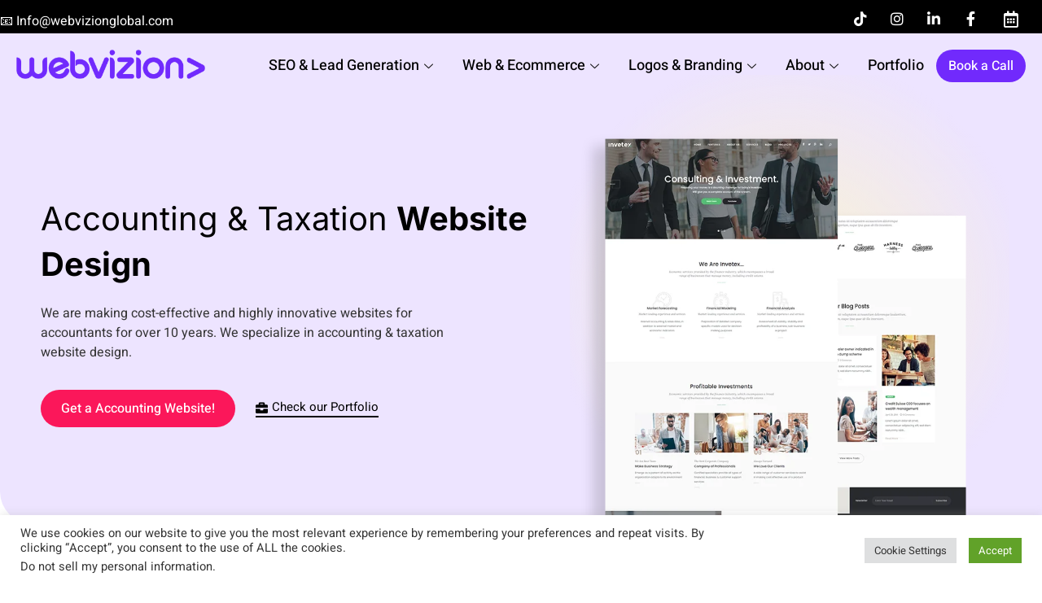

--- FILE ---
content_type: text/html; charset=UTF-8
request_url: https://webvizionglobal.com/accounting-taxation-website-design/
body_size: 38433
content:
<!DOCTYPE html>
<html lang="en">
<head>
<meta charset="UTF-8" />
<meta name="viewport" content="width=device-width, initial-scale=1" />
<link rel="profile" href="https://gmpg.org/xfn/11" />
<link rel="pingback" href="https://webvizionglobal.com/xmlrpc.php" />
<meta name='robots' content='index, follow, max-image-preview:large, max-snippet:-1, max-video-preview:-1' />
<style>img:is([sizes="auto" i], [sizes^="auto," i]) { contain-intrinsic-size: 3000px 1500px }</style>
<!-- This site is optimized with the Yoast SEO plugin v25.9 - https://yoast.com/wordpress/plugins/seo/ -->
<title>Accounting &amp; Taxation Website Design, Websites for Accountants</title>
<meta name="description" content="We provide website design services for accountants &amp; accounting firms to design accounting &amp; taxation websites to manage accounts, taxes." />
<link rel="canonical" href="https://webvizionglobal.com/accounting-taxation-website-design/" />
<meta property="og:locale" content="en_US" />
<meta property="og:type" content="article" />
<meta property="og:title" content="Accounting &amp; Taxation Website Design, Websites for Accountants" />
<meta property="og:description" content="We provide website design services for accountants &amp; accounting firms to design accounting &amp; taxation websites to manage accounts, taxes." />
<meta property="og:url" content="https://webvizionglobal.com/accounting-taxation-website-design/" />
<meta property="og:site_name" content="Webvizion Global" />
<meta property="article:publisher" content="https://www.facebook.com/webvizionglobal/" />
<meta property="article:modified_time" content="2024-09-10T12:15:15+00:00" />
<meta property="og:image" content="https://webvizionglobal.com/wp-content/uploads/2022/12/accounting-taxation-website-design-webvizionglobal.jpg" />
<meta property="og:image:width" content="1200" />
<meta property="og:image:height" content="627" />
<meta property="og:image:type" content="image/jpeg" />
<meta name="twitter:card" content="summary_large_image" />
<meta name="twitter:title" content="Accounting &amp; Taxation Website Design, Websites for Accountants" />
<meta name="twitter:description" content="We provide website design services for accountants &amp; accounting firms to design accounting &amp; taxation websites to manage accounts, taxes." />
<meta name="twitter:image" content="https://webvizionglobal.com/wp-content/uploads/2022/12/accounting-taxation-website-design-webvizionglobal.jpg" />
<meta name="twitter:site" content="@Webvizionglobal" />
<meta name="twitter:label1" content="Est. reading time" />
<meta name="twitter:data1" content="11 minutes" />
<script type="application/ld+json" class="yoast-schema-graph">{"@context":"https://schema.org","@graph":[{"@type":"WebPage","@id":"https://webvizionglobal.com/accounting-taxation-website-design/","url":"https://webvizionglobal.com/accounting-taxation-website-design/","name":"Accounting & Taxation Website Design, Websites for Accountants","isPartOf":{"@id":"https://webvizionglobal.com/#website"},"primaryImageOfPage":{"@id":"https://webvizionglobal.com/accounting-taxation-website-design/#primaryimage"},"image":{"@id":"https://webvizionglobal.com/accounting-taxation-website-design/#primaryimage"},"thumbnailUrl":"https://webvizionglobal.com/wp-content/uploads/2023/10/accounting-taxation-website-design-webvizion.png","datePublished":"2022-03-25T07:07:48+00:00","dateModified":"2024-09-10T12:15:15+00:00","description":"We provide website design services for accountants & accounting firms to design accounting & taxation websites to manage accounts, taxes.","breadcrumb":{"@id":"https://webvizionglobal.com/accounting-taxation-website-design/#breadcrumb"},"inLanguage":"en","potentialAction":[{"@type":"ReadAction","target":["https://webvizionglobal.com/accounting-taxation-website-design/"]}]},{"@type":"ImageObject","inLanguage":"en","@id":"https://webvizionglobal.com/accounting-taxation-website-design/#primaryimage","url":"https://webvizionglobal.com/wp-content/uploads/2023/10/accounting-taxation-website-design-webvizion.png","contentUrl":"https://webvizionglobal.com/wp-content/uploads/2023/10/accounting-taxation-website-design-webvizion.png","width":768,"height":920},{"@type":"BreadcrumbList","@id":"https://webvizionglobal.com/accounting-taxation-website-design/#breadcrumb","itemListElement":[{"@type":"ListItem","position":1,"name":"Home","item":"https://webvizionglobal.com/"},{"@type":"ListItem","position":2,"name":"Accounting &#038; Taxation Website Design"}]},{"@type":"WebSite","@id":"https://webvizionglobal.com/#website","url":"https://webvizionglobal.com/","name":"Webvizion Global","description":"","publisher":{"@id":"https://webvizionglobal.com/#organization"},"alternateName":"Webvizion Global","potentialAction":[{"@type":"SearchAction","target":{"@type":"EntryPoint","urlTemplate":"https://webvizionglobal.com/?s={search_term_string}"},"query-input":{"@type":"PropertyValueSpecification","valueRequired":true,"valueName":"search_term_string"}}],"inLanguage":"en"},{"@type":"Organization","@id":"https://webvizionglobal.com/#organization","name":"Webvizion Global","alternateName":"Webvizion Global","url":"https://webvizionglobal.com/","logo":{"@type":"ImageObject","inLanguage":"en","@id":"https://webvizionglobal.com/#/schema/logo/image/","url":"https://webvizionglobal.com/wp-content/uploads/2023/02/WV-Logo-Purple-scaled.jpg","contentUrl":"https://webvizionglobal.com/wp-content/uploads/2023/02/WV-Logo-Purple-scaled.jpg","width":2560,"height":2532,"caption":"Webvizion Global"},"image":{"@id":"https://webvizionglobal.com/#/schema/logo/image/"},"sameAs":["https://www.facebook.com/webvizionglobal/","https://x.com/Webvizionglobal","https://www.instagram.com/webvizionglobal/","https://www.linkedin.com/company/webvizion-uk","https://www.pinterest.com/webvizionglobal/"]}]}</script>
<!-- / Yoast SEO plugin. -->
<link rel="alternate" type="application/rss+xml" title="Webvizion Global &raquo; Feed" href="https://webvizionglobal.com/feed/" />
<link rel="alternate" type="application/rss+xml" title="Webvizion Global &raquo; Comments Feed" href="https://webvizionglobal.com/comments/feed/" />
<!-- <link rel='stylesheet' id='gs-swiper-css' href='https://webvizionglobal.com/wp-content/plugins/gs-logo-slider/assets/libs/swiper-js/swiper.min.css?ver=3.7.6' type='text/css' media='all' /> -->
<!-- <link rel='stylesheet' id='gs-tippyjs-css' href='https://webvizionglobal.com/wp-content/plugins/gs-logo-slider/assets/libs/tippyjs/tippy.css?ver=3.7.6' type='text/css' media='all' /> -->
<!-- <link rel='stylesheet' id='gs-logo-public-css' href='https://webvizionglobal.com/wp-content/plugins/gs-logo-slider/assets/css/gs-logo.min.css?ver=3.7.6' type='text/css' media='all' /> -->
<!-- <link rel='stylesheet' id='hfe-widgets-style-css' href='https://webvizionglobal.com/wp-content/plugins/header-footer-elementor/inc/widgets-css/frontend.css?ver=2.5.1' type='text/css' media='all' /> -->
<!-- <link rel='stylesheet' id='jkit-elements-main-css' href='https://webvizionglobal.com/wp-content/plugins/jeg-elementor-kit/assets/css/elements/main.css?ver=2.6.14' type='text/css' media='all' /> -->
<link rel="stylesheet" type="text/css" href="//webvizionglobal.com/wp-content/cache/wpfc-minified/qjks1anh/8g19.css" media="all"/>
<style id='classic-theme-styles-inline-css' type='text/css'>
/*! This file is auto-generated */
.wp-block-button__link{color:#fff;background-color:#32373c;border-radius:9999px;box-shadow:none;text-decoration:none;padding:calc(.667em + 2px) calc(1.333em + 2px);font-size:1.125em}.wp-block-file__button{background:#32373c;color:#fff;text-decoration:none}
</style>
<style id='global-styles-inline-css' type='text/css'>
:root{--wp--preset--aspect-ratio--square: 1;--wp--preset--aspect-ratio--4-3: 4/3;--wp--preset--aspect-ratio--3-4: 3/4;--wp--preset--aspect-ratio--3-2: 3/2;--wp--preset--aspect-ratio--2-3: 2/3;--wp--preset--aspect-ratio--16-9: 16/9;--wp--preset--aspect-ratio--9-16: 9/16;--wp--preset--color--black: #000000;--wp--preset--color--cyan-bluish-gray: #abb8c3;--wp--preset--color--white: #ffffff;--wp--preset--color--pale-pink: #f78da7;--wp--preset--color--vivid-red: #cf2e2e;--wp--preset--color--luminous-vivid-orange: #ff6900;--wp--preset--color--luminous-vivid-amber: #fcb900;--wp--preset--color--light-green-cyan: #7bdcb5;--wp--preset--color--vivid-green-cyan: #00d084;--wp--preset--color--pale-cyan-blue: #8ed1fc;--wp--preset--color--vivid-cyan-blue: #0693e3;--wp--preset--color--vivid-purple: #9b51e0;--wp--preset--gradient--vivid-cyan-blue-to-vivid-purple: linear-gradient(135deg,rgba(6,147,227,1) 0%,rgb(155,81,224) 100%);--wp--preset--gradient--light-green-cyan-to-vivid-green-cyan: linear-gradient(135deg,rgb(122,220,180) 0%,rgb(0,208,130) 100%);--wp--preset--gradient--luminous-vivid-amber-to-luminous-vivid-orange: linear-gradient(135deg,rgba(252,185,0,1) 0%,rgba(255,105,0,1) 100%);--wp--preset--gradient--luminous-vivid-orange-to-vivid-red: linear-gradient(135deg,rgba(255,105,0,1) 0%,rgb(207,46,46) 100%);--wp--preset--gradient--very-light-gray-to-cyan-bluish-gray: linear-gradient(135deg,rgb(238,238,238) 0%,rgb(169,184,195) 100%);--wp--preset--gradient--cool-to-warm-spectrum: linear-gradient(135deg,rgb(74,234,220) 0%,rgb(151,120,209) 20%,rgb(207,42,186) 40%,rgb(238,44,130) 60%,rgb(251,105,98) 80%,rgb(254,248,76) 100%);--wp--preset--gradient--blush-light-purple: linear-gradient(135deg,rgb(255,206,236) 0%,rgb(152,150,240) 100%);--wp--preset--gradient--blush-bordeaux: linear-gradient(135deg,rgb(254,205,165) 0%,rgb(254,45,45) 50%,rgb(107,0,62) 100%);--wp--preset--gradient--luminous-dusk: linear-gradient(135deg,rgb(255,203,112) 0%,rgb(199,81,192) 50%,rgb(65,88,208) 100%);--wp--preset--gradient--pale-ocean: linear-gradient(135deg,rgb(255,245,203) 0%,rgb(182,227,212) 50%,rgb(51,167,181) 100%);--wp--preset--gradient--electric-grass: linear-gradient(135deg,rgb(202,248,128) 0%,rgb(113,206,126) 100%);--wp--preset--gradient--midnight: linear-gradient(135deg,rgb(2,3,129) 0%,rgb(40,116,252) 100%);--wp--preset--font-size--small: 13px;--wp--preset--font-size--medium: 20px;--wp--preset--font-size--large: 36px;--wp--preset--font-size--x-large: 42px;--wp--preset--spacing--20: 0.44rem;--wp--preset--spacing--30: 0.67rem;--wp--preset--spacing--40: 1rem;--wp--preset--spacing--50: 1.5rem;--wp--preset--spacing--60: 2.25rem;--wp--preset--spacing--70: 3.38rem;--wp--preset--spacing--80: 5.06rem;--wp--preset--shadow--natural: 6px 6px 9px rgba(0, 0, 0, 0.2);--wp--preset--shadow--deep: 12px 12px 50px rgba(0, 0, 0, 0.4);--wp--preset--shadow--sharp: 6px 6px 0px rgba(0, 0, 0, 0.2);--wp--preset--shadow--outlined: 6px 6px 0px -3px rgba(255, 255, 255, 1), 6px 6px rgba(0, 0, 0, 1);--wp--preset--shadow--crisp: 6px 6px 0px rgba(0, 0, 0, 1);}:where(.is-layout-flex){gap: 0.5em;}:where(.is-layout-grid){gap: 0.5em;}body .is-layout-flex{display: flex;}.is-layout-flex{flex-wrap: wrap;align-items: center;}.is-layout-flex > :is(*, div){margin: 0;}body .is-layout-grid{display: grid;}.is-layout-grid > :is(*, div){margin: 0;}:where(.wp-block-columns.is-layout-flex){gap: 2em;}:where(.wp-block-columns.is-layout-grid){gap: 2em;}:where(.wp-block-post-template.is-layout-flex){gap: 1.25em;}:where(.wp-block-post-template.is-layout-grid){gap: 1.25em;}.has-black-color{color: var(--wp--preset--color--black) !important;}.has-cyan-bluish-gray-color{color: var(--wp--preset--color--cyan-bluish-gray) !important;}.has-white-color{color: var(--wp--preset--color--white) !important;}.has-pale-pink-color{color: var(--wp--preset--color--pale-pink) !important;}.has-vivid-red-color{color: var(--wp--preset--color--vivid-red) !important;}.has-luminous-vivid-orange-color{color: var(--wp--preset--color--luminous-vivid-orange) !important;}.has-luminous-vivid-amber-color{color: var(--wp--preset--color--luminous-vivid-amber) !important;}.has-light-green-cyan-color{color: var(--wp--preset--color--light-green-cyan) !important;}.has-vivid-green-cyan-color{color: var(--wp--preset--color--vivid-green-cyan) !important;}.has-pale-cyan-blue-color{color: var(--wp--preset--color--pale-cyan-blue) !important;}.has-vivid-cyan-blue-color{color: var(--wp--preset--color--vivid-cyan-blue) !important;}.has-vivid-purple-color{color: var(--wp--preset--color--vivid-purple) !important;}.has-black-background-color{background-color: var(--wp--preset--color--black) !important;}.has-cyan-bluish-gray-background-color{background-color: var(--wp--preset--color--cyan-bluish-gray) !important;}.has-white-background-color{background-color: var(--wp--preset--color--white) !important;}.has-pale-pink-background-color{background-color: var(--wp--preset--color--pale-pink) !important;}.has-vivid-red-background-color{background-color: var(--wp--preset--color--vivid-red) !important;}.has-luminous-vivid-orange-background-color{background-color: var(--wp--preset--color--luminous-vivid-orange) !important;}.has-luminous-vivid-amber-background-color{background-color: var(--wp--preset--color--luminous-vivid-amber) !important;}.has-light-green-cyan-background-color{background-color: var(--wp--preset--color--light-green-cyan) !important;}.has-vivid-green-cyan-background-color{background-color: var(--wp--preset--color--vivid-green-cyan) !important;}.has-pale-cyan-blue-background-color{background-color: var(--wp--preset--color--pale-cyan-blue) !important;}.has-vivid-cyan-blue-background-color{background-color: var(--wp--preset--color--vivid-cyan-blue) !important;}.has-vivid-purple-background-color{background-color: var(--wp--preset--color--vivid-purple) !important;}.has-black-border-color{border-color: var(--wp--preset--color--black) !important;}.has-cyan-bluish-gray-border-color{border-color: var(--wp--preset--color--cyan-bluish-gray) !important;}.has-white-border-color{border-color: var(--wp--preset--color--white) !important;}.has-pale-pink-border-color{border-color: var(--wp--preset--color--pale-pink) !important;}.has-vivid-red-border-color{border-color: var(--wp--preset--color--vivid-red) !important;}.has-luminous-vivid-orange-border-color{border-color: var(--wp--preset--color--luminous-vivid-orange) !important;}.has-luminous-vivid-amber-border-color{border-color: var(--wp--preset--color--luminous-vivid-amber) !important;}.has-light-green-cyan-border-color{border-color: var(--wp--preset--color--light-green-cyan) !important;}.has-vivid-green-cyan-border-color{border-color: var(--wp--preset--color--vivid-green-cyan) !important;}.has-pale-cyan-blue-border-color{border-color: var(--wp--preset--color--pale-cyan-blue) !important;}.has-vivid-cyan-blue-border-color{border-color: var(--wp--preset--color--vivid-cyan-blue) !important;}.has-vivid-purple-border-color{border-color: var(--wp--preset--color--vivid-purple) !important;}.has-vivid-cyan-blue-to-vivid-purple-gradient-background{background: var(--wp--preset--gradient--vivid-cyan-blue-to-vivid-purple) !important;}.has-light-green-cyan-to-vivid-green-cyan-gradient-background{background: var(--wp--preset--gradient--light-green-cyan-to-vivid-green-cyan) !important;}.has-luminous-vivid-amber-to-luminous-vivid-orange-gradient-background{background: var(--wp--preset--gradient--luminous-vivid-amber-to-luminous-vivid-orange) !important;}.has-luminous-vivid-orange-to-vivid-red-gradient-background{background: var(--wp--preset--gradient--luminous-vivid-orange-to-vivid-red) !important;}.has-very-light-gray-to-cyan-bluish-gray-gradient-background{background: var(--wp--preset--gradient--very-light-gray-to-cyan-bluish-gray) !important;}.has-cool-to-warm-spectrum-gradient-background{background: var(--wp--preset--gradient--cool-to-warm-spectrum) !important;}.has-blush-light-purple-gradient-background{background: var(--wp--preset--gradient--blush-light-purple) !important;}.has-blush-bordeaux-gradient-background{background: var(--wp--preset--gradient--blush-bordeaux) !important;}.has-luminous-dusk-gradient-background{background: var(--wp--preset--gradient--luminous-dusk) !important;}.has-pale-ocean-gradient-background{background: var(--wp--preset--gradient--pale-ocean) !important;}.has-electric-grass-gradient-background{background: var(--wp--preset--gradient--electric-grass) !important;}.has-midnight-gradient-background{background: var(--wp--preset--gradient--midnight) !important;}.has-small-font-size{font-size: var(--wp--preset--font-size--small) !important;}.has-medium-font-size{font-size: var(--wp--preset--font-size--medium) !important;}.has-large-font-size{font-size: var(--wp--preset--font-size--large) !important;}.has-x-large-font-size{font-size: var(--wp--preset--font-size--x-large) !important;}
:where(.wp-block-post-template.is-layout-flex){gap: 1.25em;}:where(.wp-block-post-template.is-layout-grid){gap: 1.25em;}
:where(.wp-block-columns.is-layout-flex){gap: 2em;}:where(.wp-block-columns.is-layout-grid){gap: 2em;}
:root :where(.wp-block-pullquote){font-size: 1.5em;line-height: 1.6;}
</style>
<!-- <link rel='stylesheet' id='contact-form-7-css' href='https://webvizionglobal.com/wp-content/plugins/contact-form-7/includes/css/styles.css?ver=6.1.1' type='text/css' media='all' /> -->
<link rel="stylesheet" type="text/css" href="//webvizionglobal.com/wp-content/cache/wpfc-minified/2b6kamgf/83o0.css" media="all"/>
<style id='contact-form-7-inline-css' type='text/css'>
.wpcf7 .wpcf7-recaptcha iframe {margin-bottom: 0;}.wpcf7 .wpcf7-recaptcha[data-align="center"] > div {margin: 0 auto;}.wpcf7 .wpcf7-recaptcha[data-align="right"] > div {margin: 0 0 0 auto;}
</style>
<!-- <link rel='stylesheet' id='cookie-law-info-css' href='https://webvizionglobal.com/wp-content/plugins/cookie-law-info/legacy/public/css/cookie-law-info-public.css?ver=3.3.5' type='text/css' media='all' /> -->
<!-- <link rel='stylesheet' id='cookie-law-info-gdpr-css' href='https://webvizionglobal.com/wp-content/plugins/cookie-law-info/legacy/public/css/cookie-law-info-gdpr.css?ver=3.3.5' type='text/css' media='all' /> -->
<!-- <link rel='stylesheet' id='wp-faq-schema-jquery-ui-css' href='https://webvizionglobal.com/wp-content/plugins/faq-schema-for-pages-and-posts//css/jquery-ui.css?ver=2.0.0' type='text/css' media='all' /> -->
<!-- <link rel='stylesheet' id='wpcf7-redirect-script-frontend-css' href='https://webvizionglobal.com/wp-content/plugins/wpcf7-redirect/build/assets/frontend-script.css?ver=2c532d7e2be36f6af233' type='text/css' media='all' /> -->
<!-- <link rel='stylesheet' id='hfe-style-css' href='https://webvizionglobal.com/wp-content/plugins/header-footer-elementor/assets/css/header-footer-elementor.css?ver=2.5.1' type='text/css' media='all' /> -->
<!-- <link rel='stylesheet' id='hello-elementor-theme-style-css' href='https://webvizionglobal.com/wp-content/themes/hello-elementor/theme.min.css?ver=2.4.2' type='text/css' media='all' /> -->
<!-- <link rel='stylesheet' id='elementor-frontend-css' href='https://webvizionglobal.com/wp-content/plugins/elementor/assets/css/frontend.min.css?ver=3.32.0' type='text/css' media='all' /> -->
<!-- <link rel='stylesheet' id='eael-general-css' href='https://webvizionglobal.com/wp-content/plugins/essential-addons-for-elementor-lite/assets/front-end/css/view/general.min.css?ver=6.3.1' type='text/css' media='all' /> -->
<!-- <link rel='stylesheet' id='eael-24581-css' href='https://webvizionglobal.com/wp-content/uploads/essential-addons-elementor/eael-24581.css?ver=1725970515' type='text/css' media='all' /> -->
<!-- <link rel='stylesheet' id='elementor-icons-css' href='https://webvizionglobal.com/wp-content/plugins/elementor/assets/lib/eicons/css/elementor-icons.min.css?ver=5.44.0' type='text/css' media='all' /> -->
<link rel="stylesheet" type="text/css" href="//webvizionglobal.com/wp-content/cache/wpfc-minified/lc36zpoa/oqg5.css" media="all"/>
<link rel='stylesheet' id='elementor-post-7-css' href='https://webvizionglobal.com/wp-content/uploads/elementor/css/post-7.css?ver=1766297550' type='text/css' media='all' />
<!-- <link rel='stylesheet' id='she-header-style-css' href='https://webvizionglobal.com/wp-content/plugins/sticky-header-effects-for-elementor/assets/css/she-header-style.css?ver=2.1.2' type='text/css' media='all' /> -->
<!-- <link rel='stylesheet' id='widget-heading-css' href='https://webvizionglobal.com/wp-content/plugins/elementor/assets/css/widget-heading.min.css?ver=3.32.0' type='text/css' media='all' /> -->
<!-- <link rel='stylesheet' id='widget-spacer-css' href='https://webvizionglobal.com/wp-content/plugins/elementor/assets/css/widget-spacer.min.css?ver=3.32.0' type='text/css' media='all' /> -->
<!-- <link rel='stylesheet' id='widget-image-css' href='https://webvizionglobal.com/wp-content/plugins/elementor/assets/css/widget-image.min.css?ver=3.32.0' type='text/css' media='all' /> -->
<!-- <link rel='stylesheet' id='tiny-slider-css' href='https://webvizionglobal.com/wp-content/plugins/jeg-elementor-kit/assets/js/tiny-slider/tiny-slider.css?ver=2.9.3' type='text/css' media='all' /> -->
<!-- <link rel='stylesheet' id='widget-icon-list-css' href='https://webvizionglobal.com/wp-content/plugins/elementor/assets/css/widget-icon-list.min.css?ver=3.32.0' type='text/css' media='all' /> -->
<!-- <link rel='stylesheet' id='swiper-css' href='https://webvizionglobal.com/wp-content/plugins/elementor/assets/lib/swiper/v8/css/swiper.min.css?ver=8.4.5' type='text/css' media='all' /> -->
<!-- <link rel='stylesheet' id='widget-accordion-css' href='https://webvizionglobal.com/wp-content/plugins/elementor/assets/css/widget-accordion.min.css?ver=3.32.0' type='text/css' media='all' /> -->
<link rel="stylesheet" type="text/css" href="//webvizionglobal.com/wp-content/cache/wpfc-minified/klj01xuo/ahlg.css" media="all"/>
<link rel='stylesheet' id='elementor-post-24581-css' href='https://webvizionglobal.com/wp-content/uploads/elementor/css/post-24581.css?ver=1766381778' type='text/css' media='all' />
<link rel='stylesheet' id='elementor-post-35141-css' href='https://webvizionglobal.com/wp-content/uploads/elementor/css/post-35141.css?ver=1766297550' type='text/css' media='all' />
<link rel='stylesheet' id='elementor-post-35147-css' href='https://webvizionglobal.com/wp-content/uploads/elementor/css/post-35147.css?ver=1767871004' type='text/css' media='all' />
<!-- <link rel='stylesheet' id='megamenu-css' href='https://webvizionglobal.com/wp-content/uploads/maxmegamenu/style.css?ver=57484a' type='text/css' media='all' /> -->
<!-- <link rel='stylesheet' id='dashicons-css' href='https://webvizionglobal.com/wp-includes/css/dashicons.min.css?ver=a346dcab1380004e5554b9b4ebbb93fc' type='text/css' media='all' /> -->
<!-- <link rel='stylesheet' id='hello-elementor-css' href='https://webvizionglobal.com/wp-content/themes/hello-elementor/style.min.css?ver=2.4.2' type='text/css' media='all' /> -->
<!-- <link rel='stylesheet' id='hfe-elementor-icons-css' href='https://webvizionglobal.com/wp-content/plugins/elementor/assets/lib/eicons/css/elementor-icons.min.css?ver=5.34.0' type='text/css' media='all' /> -->
<!-- <link rel='stylesheet' id='hfe-icons-list-css' href='https://webvizionglobal.com/wp-content/plugins/elementor/assets/css/widget-icon-list.min.css?ver=3.24.3' type='text/css' media='all' /> -->
<!-- <link rel='stylesheet' id='hfe-social-icons-css' href='https://webvizionglobal.com/wp-content/plugins/elementor/assets/css/widget-social-icons.min.css?ver=3.24.0' type='text/css' media='all' /> -->
<!-- <link rel='stylesheet' id='hfe-social-share-icons-brands-css' href='https://webvizionglobal.com/wp-content/plugins/elementor/assets/lib/font-awesome/css/brands.css?ver=5.15.3' type='text/css' media='all' /> -->
<!-- <link rel='stylesheet' id='hfe-social-share-icons-fontawesome-css' href='https://webvizionglobal.com/wp-content/plugins/elementor/assets/lib/font-awesome/css/fontawesome.css?ver=5.15.3' type='text/css' media='all' /> -->
<!-- <link rel='stylesheet' id='hfe-nav-menu-icons-css' href='https://webvizionglobal.com/wp-content/plugins/elementor/assets/lib/font-awesome/css/solid.css?ver=5.15.3' type='text/css' media='all' /> -->
<!-- <link rel='stylesheet' id='font-awesome-css' href='https://webvizionglobal.com/wp-content/plugins/elementor/assets/lib/font-awesome/css/font-awesome.min.css?ver=4.7.0' type='text/css' media='all' /> -->
<!-- <link rel='stylesheet' id='popupaoc-public-style-css' href='https://webvizionglobal.com/wp-content/plugins/popup-anything-on-click/assets/css/popupaoc-public.css?ver=2.8.9' type='text/css' media='all' /> -->
<!-- <link rel='stylesheet' id='ekit-widget-styles-css' href='https://webvizionglobal.com/wp-content/plugins/elementskit-lite/widgets/init/assets/css/widget-styles.css?ver=3.7.2' type='text/css' media='all' /> -->
<!-- <link rel='stylesheet' id='ekit-responsive-css' href='https://webvizionglobal.com/wp-content/plugins/elementskit-lite/widgets/init/assets/css/responsive.css?ver=3.7.2' type='text/css' media='all' /> -->
<!-- <link rel='stylesheet' id='font-awesome-5-all-css' href='https://webvizionglobal.com/wp-content/plugins/elementor/assets/lib/font-awesome/css/all.min.css?ver=6.3.1' type='text/css' media='all' /> -->
<!-- <link rel='stylesheet' id='font-awesome-4-shim-css' href='https://webvizionglobal.com/wp-content/plugins/elementor/assets/lib/font-awesome/css/v4-shims.min.css?ver=6.3.1' type='text/css' media='all' /> -->
<!-- <link rel='stylesheet' id='elementor-gf-local-roboto-css' href='https://webvizionglobal.com/wp-content/uploads/elementor/google-fonts/css/roboto.css?ver=1743569622' type='text/css' media='all' /> -->
<!-- <link rel='stylesheet' id='elementor-gf-local-robotoslab-css' href='https://webvizionglobal.com/wp-content/uploads/elementor/google-fonts/css/robotoslab.css?ver=1743569632' type='text/css' media='all' /> -->
<!-- <link rel='stylesheet' id='elementor-gf-local-heebo-css' href='https://webvizionglobal.com/wp-content/uploads/elementor/google-fonts/css/heebo.css?ver=1743569638' type='text/css' media='all' /> -->
<!-- <link rel='stylesheet' id='elementor-gf-local-inter-css' href='https://webvizionglobal.com/wp-content/uploads/elementor/google-fonts/css/inter.css?ver=1743569656' type='text/css' media='all' /> -->
<!-- <link rel='stylesheet' id='elementor-icons-shared-0-css' href='https://webvizionglobal.com/wp-content/plugins/elementor/assets/lib/font-awesome/css/fontawesome.min.css?ver=5.15.3' type='text/css' media='all' /> -->
<!-- <link rel='stylesheet' id='elementor-icons-fa-solid-css' href='https://webvizionglobal.com/wp-content/plugins/elementor/assets/lib/font-awesome/css/solid.min.css?ver=5.15.3' type='text/css' media='all' /> -->
<!-- <link rel='stylesheet' id='elementor-icons-ekiticons-css' href='https://webvizionglobal.com/wp-content/plugins/elementskit-lite/modules/elementskit-icon-pack/assets/css/ekiticons.css?ver=3.7.2' type='text/css' media='all' /> -->
<!-- <link rel='stylesheet' id='elementor-icons-fa-brands-css' href='https://webvizionglobal.com/wp-content/plugins/elementor/assets/lib/font-awesome/css/brands.min.css?ver=5.15.3' type='text/css' media='all' /> -->
<!-- <link rel='stylesheet' id='elementor-icons-fa-regular-css' href='https://webvizionglobal.com/wp-content/plugins/elementor/assets/lib/font-awesome/css/regular.min.css?ver=5.15.3' type='text/css' media='all' /> -->
<link rel="stylesheet" type="text/css" href="//webvizionglobal.com/wp-content/cache/wpfc-minified/11vka1z3/8gzn.css" media="all"/>
<script type="text/javascript" id="jquery-core-js-extra">
/* <![CDATA[ */
var pysFacebookRest = {"restApiUrl":"https:\/\/webvizionglobal.com\/wp-json\/pys-facebook\/v1\/event","debug":""};
/* ]]> */
</script>
<script src='//webvizionglobal.com/wp-content/cache/wpfc-minified/7vl5r2f1/83o0.js' type="text/javascript"></script>
<!-- <script type="text/javascript" src="https://webvizionglobal.com/wp-includes/js/jquery/jquery.min.js?ver=3.7.1" id="jquery-core-js"></script> -->
<!-- <script type="text/javascript" src="https://webvizionglobal.com/wp-includes/js/jquery/jquery-migrate.min.js?ver=3.4.1" id="jquery-migrate-js"></script> -->
<script type="text/javascript" id="jquery-js-after">
/* <![CDATA[ */
!function($){"use strict";$(document).ready(function(){$(this).scrollTop()>100&&$(".hfe-scroll-to-top-wrap").removeClass("hfe-scroll-to-top-hide"),$(window).scroll(function(){$(this).scrollTop()<100?$(".hfe-scroll-to-top-wrap").fadeOut(300):$(".hfe-scroll-to-top-wrap").fadeIn(300)}),$(".hfe-scroll-to-top-wrap").on("click",function(){$("html, body").animate({scrollTop:0},300);return!1})})}(jQuery);
!function($){'use strict';$(document).ready(function(){var bar=$('.hfe-reading-progress-bar');if(!bar.length)return;$(window).on('scroll',function(){var s=$(window).scrollTop(),d=$(document).height()-$(window).height(),p=d? s/d*100:0;bar.css('width',p+'%')});});}(jQuery);
/* ]]> */
</script>
<script type="text/javascript" id="cookie-law-info-js-extra">
/* <![CDATA[ */
var Cli_Data = {"nn_cookie_ids":[],"cookielist":[],"non_necessary_cookies":[],"ccpaEnabled":"1","ccpaRegionBased":"","ccpaBarEnabled":"1","strictlyEnabled":["necessary","obligatoire"],"ccpaType":"ccpa_gdpr","js_blocking":"1","custom_integration":"","triggerDomRefresh":"","secure_cookies":""};
var cli_cookiebar_settings = {"animate_speed_hide":"500","animate_speed_show":"500","background":"#FFF","border":"#b1a6a6c2","border_on":"","button_1_button_colour":"#61a229","button_1_button_hover":"#4e8221","button_1_link_colour":"#fff","button_1_as_button":"1","button_1_new_win":"","button_2_button_colour":"#333","button_2_button_hover":"#292929","button_2_link_colour":"#444","button_2_as_button":"","button_2_hidebar":"","button_3_button_colour":"#dedfe0","button_3_button_hover":"#b2b2b3","button_3_link_colour":"#333333","button_3_as_button":"1","button_3_new_win":"","button_4_button_colour":"#dedfe0","button_4_button_hover":"#b2b2b3","button_4_link_colour":"#333333","button_4_as_button":"1","button_7_button_colour":"#61a229","button_7_button_hover":"#4e8221","button_7_link_colour":"#fff","button_7_as_button":"1","button_7_new_win":"","font_family":"inherit","header_fix":"","notify_animate_hide":"1","notify_animate_show":"","notify_div_id":"#cookie-law-info-bar","notify_position_horizontal":"right","notify_position_vertical":"bottom","scroll_close":"","scroll_close_reload":"","accept_close_reload":"","reject_close_reload":"","showagain_tab":"","showagain_background":"#fff","showagain_border":"#000","showagain_div_id":"#cookie-law-info-again","showagain_x_position":"100px","text":"#333333","show_once_yn":"","show_once":"10000","logging_on":"","as_popup":"","popup_overlay":"1","bar_heading_text":"","cookie_bar_as":"banner","popup_showagain_position":"bottom-right","widget_position":"left"};
var log_object = {"ajax_url":"https:\/\/webvizionglobal.com\/wp-admin\/admin-ajax.php"};
/* ]]> */
</script>
<script src='//webvizionglobal.com/wp-content/cache/wpfc-minified/zvenf3d/83o0.js' type="text/javascript"></script>
<!-- <script type="text/javascript" src="https://webvizionglobal.com/wp-content/plugins/cookie-law-info/legacy/public/js/cookie-law-info-public.js?ver=3.3.5" id="cookie-law-info-js"></script> -->
<script type="text/javascript" id="cookie-law-info-ccpa-js-extra">
/* <![CDATA[ */
var ccpa_data = {"opt_out_prompt":"Do you really wish to opt out?","opt_out_confirm":"Confirm","opt_out_cancel":"Cancel"};
/* ]]> */
</script>
<script src='//webvizionglobal.com/wp-content/cache/wpfc-minified/jy6wkv96/ai4d.js' type="text/javascript"></script>
<!-- <script type="text/javascript" src="https://webvizionglobal.com/wp-content/plugins/cookie-law-info/legacy/admin/modules/ccpa/assets/js/cookie-law-info-ccpa.js?ver=3.3.5" id="cookie-law-info-ccpa-js"></script> -->
<!-- <script type="text/javascript" src="https://webvizionglobal.com/wp-content/plugins/sticky-header-effects-for-elementor/assets/js/she-header.js?ver=2.1.2" id="she-header-js"></script> -->
<!-- <script type="text/javascript" src="https://webvizionglobal.com/wp-content/plugins/elementor/assets/lib/font-awesome/js/v4-shims.min.js?ver=6.3.1" id="font-awesome-4-shim-js"></script> -->
<link rel="https://api.w.org/" href="https://webvizionglobal.com/wp-json/" /><link rel="alternate" title="JSON" type="application/json" href="https://webvizionglobal.com/wp-json/wp/v2/pages/24581" /><link rel="alternate" title="oEmbed (JSON)" type="application/json+oembed" href="https://webvizionglobal.com/wp-json/oembed/1.0/embed?url=https%3A%2F%2Fwebvizionglobal.com%2Faccounting-taxation-website-design%2F" />
<link rel="alternate" title="oEmbed (XML)" type="text/xml+oembed" href="https://webvizionglobal.com/wp-json/oembed/1.0/embed?url=https%3A%2F%2Fwebvizionglobal.com%2Faccounting-taxation-website-design%2F&#038;format=xml" />
<style type='text/css'> .ae_data .elementor-editor-element-setting {
display:none !important;
}
</style>		<script type="application/ld+json">
{"@context":"https:\/\/schema.org","@type":"FAQPage","mainEntity":[{"@type":"Question","name":"What is a Web Design Agency?","acceptedAnswer":{"@type":"Answer","text":"A web design agency helps you with the visuals of your website. They\u2019re a team of innovative people who help your business go online with ease and reach new audiences, and new customers, and eventually enhance your business growth."}},{"@type":"Question","name":"What are the different tasks an SEO company does?","acceptedAnswer":{"@type":"Answer","text":"A web design agency is a business you hire to create, design, and launch your business website with ease. A web design company identifies the goals of a website or webpage and promotes them online. There are a few steps it takes to get there and some of them are :\r\n\r\n1. Discussing Business Goals With the Client\r\n2. Finding the Best CMS or Framework to Start the Project\r\n3. Planning, Coding, and Developing Internet Sites and Web Pages\r\n4. Website Testing (Finding Errors &amp; Resolving Them)\r\n5. Website Launch (Making it Live) "}},{"@type":"Question","name":"How much does it cost to build a website?","acceptedAnswer":{"@type":"Answer","text":"The cost of web design services varies and depends on lots of factors like website type (like Static website, E-commerce store, or other), project duration, CMS or framework type (like WordPress, Shopify, Magento), and many more.\r\n\r\nThe average cost for a custom WordPress website stands between around $2,000-$20,000 based on the project scope and duration. "}},{"@type":"Question","name":"What should I look for in a web design agency?","acceptedAnswer":{"@type":"Answer","text":"Here are a few important checklists to know before choosing a web design agency:\r\n\r\n1. Web Design Agency\u2019s Portfolio\r\n\r\n2. Industry Experience\r\n\r\n3. Website Features\r\n\r\n4. Web Design Agency\u2019s Reviews (Client Testimonials)\r\n\r\n5. Website maintenance fees for the long run.  "}},{"@type":"Question","name":"Why does every business need a website?","acceptedAnswer":{"@type":"Answer","text":"It\u2019s a digital world. The number of internet users is increasing every day and people are finding their requirements online. Based on recent research around 97% of the people searched online to find a local business near them.\r\n\r\nSo having a professionally designed business website is very important these days. Because your website will be available to your customers 24\/7\/365 days even when you\u2019re not. "}},{"@type":"Question","name":"Which platform is best for website making?","acceptedAnswer":{"@type":"Answer","text":"There are lots of good CMS (content management systems) out there, like WordPress, Drupal, Joomla, Magento, and many more. But deciding which one to choose is a very vital question. Here are some of the most important things you need to consider before choosing a CMS for your website:\r\n\r\n1. User-Friendly CMS\r\n2. Themes &amp; Plugins Availability\r\n3. Design Options\r\n4. CMS Cost\r\n5. Ease To Manage\r\n\r\nIf you ask us, we recommend WordPress, because of its open-source software, ease to access, and highly popular among web designers. Not only WordPress powers around 44% of all the websites on the internet. "}},{"@type":"Question","name":"What are the main benefits of having a business website?","acceptedAnswer":{"@type":"Answer","text":"There are many advantages to having a business website. Some of them are:\r\n\r\n1. Websites are easily accessible on the web\r\n\r\n2. Websites build a solid relationship between customer and owner\r\n\r\n3. You can showcase your products\/services digitally online\r\n\r\n4. Your website works for you 24\/7\/365 days\r\n\r\n5. Websites grow your online business and get your more clients  "}},{"@type":"Question","name":"How many hours does it take to build a website?","acceptedAnswer":{"@type":"Answer","text":"The timing depends on several factors like setting up a domain and connecting hosting, configuring themes and plugins (apps), website design and layout, site security and safety, testing, and many more.\r\n\r\nIf you ask for a particular timing, then we\u2019ll say it varies between around 24 hours to 10 business days.  \r\n"}}]}		</script>
<!-- GA Google Analytics @ https://m0n.co/ga -->
<script async src="https://www.googletagmanager.com/gtag/js?id=G-23S8ND51KX"></script>
<script>
window.dataLayer = window.dataLayer || [];
function gtag(){dataLayer.push(arguments);}
gtag('js', new Date());
gtag('config', 'G-23S8ND51KX');
</script>
<!-- Google Tag Manager -->
<script>(function(w,d,s,l,i){w[l]=w[l]||[];w[l].push({'gtm.start':
new Date().getTime(),event:'gtm.js'});var f=d.getElementsByTagName(s)[0],
j=d.createElement(s),dl=l!='dataLayer'?'&l='+l:'';j.async=true;j.src=
'https://www.googletagmanager.com/gtm.js?id='+i+dl;f.parentNode.insertBefore(j,f);
})(window,document,'script','dataLayer','GTM-MBLVFK7');</script>
<!-- End Google Tag Manager -->
<meta name="generator" content="Elementor 3.32.0; features: additional_custom_breakpoints; settings: css_print_method-external, google_font-enabled, font_display-auto">
<style>
.e-con.e-parent:nth-of-type(n+4):not(.e-lazyloaded):not(.e-no-lazyload),
.e-con.e-parent:nth-of-type(n+4):not(.e-lazyloaded):not(.e-no-lazyload) * {
background-image: none !important;
}
@media screen and (max-height: 1024px) {
.e-con.e-parent:nth-of-type(n+3):not(.e-lazyloaded):not(.e-no-lazyload),
.e-con.e-parent:nth-of-type(n+3):not(.e-lazyloaded):not(.e-no-lazyload) * {
background-image: none !important;
}
}
@media screen and (max-height: 640px) {
.e-con.e-parent:nth-of-type(n+2):not(.e-lazyloaded):not(.e-no-lazyload),
.e-con.e-parent:nth-of-type(n+2):not(.e-lazyloaded):not(.e-no-lazyload) * {
background-image: none !important;
}
}
</style>
<link rel="icon" href="https://webvizionglobal.com/wp-content/uploads/2022/11/webvizion-favicon.svg" sizes="32x32" />
<link rel="icon" href="https://webvizionglobal.com/wp-content/uploads/2022/11/webvizion-favicon.svg" sizes="192x192" />
<link rel="apple-touch-icon" href="https://webvizionglobal.com/wp-content/uploads/2022/11/webvizion-favicon.svg" />
<meta name="msapplication-TileImage" content="https://webvizionglobal.com/wp-content/uploads/2022/11/webvizion-favicon.svg" />
<style type="text/css" id="wp-custom-css">
a.top-header {
color: #ffffff;
}
a {
color: #712AFC;
}
@media (min-width: 1200px) {
.site-footer .footer-inner, .site-footer:not(.dynamic-footer), .site-header .header-inner, .site-header:not(.dynamic-header), body:not([class*=elementor-page-]) .site-main {
max-width: 1280px;
}
}
div.mobile-header-navigation-sticky {
position: -webkit-sticky;
position: fixed;
z-index: 9999;
display: -webkit-inline-box;
right: 0px;
}
@media only screen and (max-width: 600px) {
a.ekit-menu-nav-link {
border-width: 0px 0px 1px 0px;
color: #000000;
border-style: solid;
border-color: #E3E3E3;
}
}
i.icon.icon-down-arrow1 {
border: 0px;
}
.book-a-consultation-menu {
font-size: 16px;
font-weight: 500;
color: #ffffff;
background-color: #712AFC;
border-style: solid;
border-width: 0px 0px 0px 0px;
border-radius: 100px 100px 100px 100px;
padding: 15px 25px 15px 25px;
}
.banner-btn1 {
width: 200px !important;
margin-right:20px;
}
div.banner-btn2 {
width: 400px !important;
}
.gradient-left-to-right {
background-image: linear-gradient(to right, #7029f6 80%, #7029f6 100%);
}
.gradient-left-to-right-pages-banner {
background-image: linear-gradient(to right, #7029f6 80%, #7029f6 100%);
}
.book-a-consultation-menu a {
color: #ffffff !important;
font-size: 16px !important;
}
textarea {
height: 100px;
}
div.post-tags {
display: none;
}
body.post-template-default.single.single-post main {
padding-top: 60px;
padding-bottom: 60px;
}
body.archive.category main.site-main {
padding-top: 60px;
padding-bottom: 60px;
}
@media (max-width: 480px) {
body.post-template-default.single.single-post main {
padding-top: 20px;
padding-bottom: 20px;
}
}
h3.demo {
font-size: 58px;
font-weight: bold;
}
.page-id-122 #need-help-section {
display:none;
}
.page-id-27243 .ekit-template-content-header {
display: none;
}
.page-id-27243 #need-help-section {
display:none;
}
.page-id-20024 #need-help-section {
display:none;
}
.page-id-27814 #need-help-section {
display:none;
}
.page-id-31096 #need-help-section {
display:none;
}
.page-id-31273 #need-help-section {
display:none;
}
.page-id-24581 #need-help-section {
display:none;
}
.page-id-27243 .contact-popup {
display:none;
}
.page-id-33032 .contact-popup {
display: none;
}
.page-id-33194 .contact-popup {
display: none;
}
.page-id-65041 #need-help-section {
display:none;
}
select.wpcf7-form-control {
color: var( --e-global-color-secondary );
background-color: #edf1fc;
border-style: solid;
border-width: 1px 1px 1px 1px;
border-color: var( --e-global-color-308e809 );
border-radius: 5px 5px 5px 5px;
}
a.read-more-link {
color: #7029f6;
font-weight: bold;
font-size: 18px;
text-decoration: underline;
line-height: 3;
}  
a.read-more-link-white {
color: #ffffff;
font-weight: bold;
font-size: 18px;
text-decoration: underline;
line-height: 3;
}
p.homepage-read-more-text {
margin-top: 20px;
}
a.homepage-read-more-link {
font-weight: 500;
font-size: 18px;
color: #2d2d2d;
text-decoration: underline !important;
}
b.green-heading {
color: #712AFC;
font-weight: 800;
}
h3.rpwe-title a {
font-family: 'Roboto';
font-size: 16px !important;
font-weight: 600;
margin-bottom: 30px;
text-transform: capitalize;
line-height: 1.2em;
color: #000000 !important;
}
h3.widget-title {
font-size: 26px;
font-weight: 800;
text-transform: capitalize;
line-height: 1.4em;
}
div.blog-sidebar-must-read {
position: -webkit-sticky;
position: sticky;
top: 6.4em;
}
.wp-block-categories li {
padding-bottom: 10px;
list-style: circle;
}
.wp-block-categories li a {
font-size: 18px;
font-weight: 600;
color: #000000;
}
.wp-block-button__link {
color: #ffffff !important;
font-weight: 500;
background-color: #0022FD;
border-style: solid;
border-width: 0px 0px 0px 0px;
border-radius: 5px !important;
font-size: 16px;
}
div#single-blog-page-left {
display: block;
padding: 0% 5%;
float: left;
}
.wpcf7 form.sent .wpcf7-response-output {
display: none;
}
#whatsapp-icon {
width: 60px;
position: fixed;
z-index: 9999;
display: -webkit-inline-box;
left: 20px;
bottom: 20px;
}
#whatsapp-uk-icon {
width: 60px;
position: fixed;
z-index: 9999;
left: 20px;
bottom: 10px;
}
#whatsapp-uk-icon {
animation: pulse 1s linear infinite;
}
@-webkit-keyframes "pulse" {
0% {
-webkit-transform: scale(1.1);
transform: scale(1.1);
}
50% {
-webkit-transform: scale(0.8);
transform: scale(0.8);
}
100% {
-webkit-transform: scale(1);
transform: scale(1);
}
}
#whatsapp-uae-icon {
width: 60px;
position: fixed;
z-index: 9999;
left: 20px;
bottom: 10px;
}
#whatsapp-uae-icon {
animation: pulse 1s linear infinite;
}
.contact-popup {
background-color: #fb175a !important;
position: fixed;
z-index: 9999;
right: 0px;
top: 26%;
font-size: 16px;
font-weight: 500;
color: #ffffff;
border-style: solid;
border-width: 0px 0px 0px 0px;
border-radius: 100px 100px 100px 100px;
padding: 15px 25px 15px 25px;
}
@media (max-width: 480px) {
.contact-popup {
display: none;
}
}
.contact-popup-callback {
background-color: #fb175a !important;
z-index: 9999;
right: 0px;
top: 26%;
font-size: 16px;
font-weight: 500;
color: #ffffff;
border-style: solid;
border-width: 0px 0px 0px 0px;
border-radius: 100px 100px 100px 100px;
padding: 15px 25px 15px 25px;
}
.ekit-nav-dropdown-hover .elementskit-dropdown-has .elementskit-dropdown {
background-color: #ffffff;
padding: 0px !important;
border: 0px;
}
div.widget-content h3 {
font-size: 26px;
font-weight: 800;
text-transform: capitalize;
line-height: 1.4em;
}
div#wpcf7-f27276-p27243-o4 .wpcf7-list-item {
display: block;
}
a.elementskit-btn.whitespace--normal.elementor-animation- {
font-weight: bold;
}
#rc-imageselect {transform:scale(0.77);-webkit-transform:scale(0.77);transform-origin:0 0;-webkit-transform-origin:0 0;}
.g-recaptcha {
transform:scale(0.26);
transform-origin:0 0;
}
@media only screen and (max-width: 500px) {
.g-recaptcha {
transform:scale(0.26);
transform-origin:0 0;
}
}
input.wpcf7-form-control.has-spinner.wpcf7-submit {
margin-top: 10px;
}
.wp-block-button__link {
color: #ffffff !important;
background-color: #7029f6;
border-radius: 100px !important;
}
b.pricing-big {
font-size: 40px;
vertical-align: middle;
}
.page-id-33518 .contact-popup {
display: none;
}
.page-id-34046 .contact-popup {
display: none;
}
div#single-blog-page-right .wp-block-spacer {
display: none;
}
@media (max-width: 480px) {
div#single-blog-page-right .wp-block-spacer {
display: none;
}
}
@media (max-width: 480px) {
.single-blog-right-sidebar-categories-heading {
display:none;
}
@media (max-width: 480px) {
div#single-blog-page-right {
margin-top: 30px;
}
}
@media (max-width: 480px) {
body.single-post section#need-help-section {
margin-top: 0px;
}
}
@media (max-width: 480px) {
body.page-id-164 div.blog-sidebar-must-read .wp-block-spacer {
display: none;
}
}
.single-blog-right-sidebar-categories {
display:none !important;
}
.single-blog-right-sidebar-appointment {
display:none !important;
}
.single-blog-right-sidebar-social-icons {
display:none !important;
}
.single-blog-right-sidebar-description {
display:none !important;
}
.single-blog-right-sidebar-cta {
display:none !important;
}
}
body.archive.category header.page-header {
display: none;
}
body.archive.category h2.entry-title a {
font-size: 28px;
line-height: 1.2em;
color: #303133;
}
body.archive.category main.site-main {
padding-top: 30px;
padding-bottom: 60px;
}
div.elementskit-info-box-icon img {
width: 160px;
height: auto;
}
a.services-read-more {
font-size: 20px;
text-decoration: underline !important;
color: black;
}
span.normal-text.style-color {
font-family: 'Inter' !important;
line-height: 1.1em !important;
font-weight: 500 !important;
}
@media screen and (min-width: 480px) {
b.desktop-big-heading-font {
font-size: 60px;
line-height: 1.4em;
}
}
.carouselvertical {
animation: 10s linear 0s infinite normal none running vloopup;
opacity: .99; /* to prevent render bugs */
will-change: transform; /* to prevent render bugs */
}
.verticalcolumn > div {
max-height: 520px;
height: 520px;
width: 520px;
overflow: hidden;
-webkit-mask-image: linear-gradient(transparent, black 4%, black 88%, transparent 100%);
mask-image: linear-gradient(transparent, black 4%, black 88%, transparent 100%);
}
@keyframes vloopup{
0% {
transform: translateY(0);
}
100% {
transform: translateY(-100%);
}
}
@keyframes vloopdown{
0% {
transform: translateY(-100%);
}
100% {
transform: translateY(0);
}
}
.carouselhorizontal {
animation: 10s linear 0s infinite normal none running hloop;
min-width: 100%;
}
.horizontalcolumn > div {
max-height: 200px; /* adjust this to the approximate height of your images */
overflow: hidden;
flex-wrap: nowrap;
}
.horizontalcolumn > div:hover .carouselhorizontal{
animation-play-state: paused; /* delete this if you don't want it to pause on hover */
}
@keyframes hloop{
0% {
transform: translateX(0px);
}
100% {
transform: translateX(-40%);
}
}
.carouselhorizontalimage {
animation: 10s linear 0s infinite normal none running himageloop;
min-width: 100%;
}
.horizontalcolumnimage > div {
max-height: 200px; /* adjust this to the approximate height of your images */
overflow: hidden;
flex-wrap: nowrap;
}
.horizontalcolumnimage > div:hover .carouselhorizontalimage{
animation-play-state: paused; /* delete this if you don't want it to pause on hover */
}
@keyframes himageloop{
100% {
transform: translateX(0px);
}
0% {
transform: translateX(-100%);
}
}
.elementskit-infobox p {
font-size: 16px !important;
}
.ekit-wid-con .elementskit-commentor-bio .elementskit-commentor-image>img {
border-radius: 0px;
}
ul#menu-uae-blogs-categories li {
padding-bottom: 10px;
list-style: circle;
font-weight: 500;
}
ul#menu-uae-blogs-categories li a {
color: #000000;
}
body.uae-template-default.single.single-uae main.uae {
padding-top: 30px;
padding-bottom: 60px;
}
body.archive main.site-main.uae {
padding-top: 30px;
padding-bottom: 60px;
}
img.sidebar-booking-img {
padding: 10px;
border: 2px solid #eeeeee;
}
img.sidebar-whatsapp {
width: 60px;
text-align: center;
margin-left: auto;
margin-right: auto;
display: block;
margin-top: -50px;
}
.gs_logo_single {
height: 68px;
}
.hl_form-builder--main {
padding: 0px !important;
}
#_builder-form .fields-container {
padding: 0px !important;
}
.ekit-wid-con .elementskit-post-image-card:hover .elementskit-entry-thumb>img {
transform: unset;
}
b.pricing-table-price {
font-size: 40px;
}
body.single.single-post .wp-block-button__link {
width: auto;
}
ul {
margin-bottom: 10px;
}		</style>
<style type="text/css">/** Mega Menu CSS: fs **/</style>
</head>
<body data-rsssl=1 class="wp-singular page-template page-template-elementor_header_footer page page-id-24581 wp-custom-logo wp-theme-hello-elementor ehf-header ehf-footer ehf-template-hello-elementor ehf-stylesheet-hello-elementor mega-menu-menu-2 mega-menu-menu-1 jkit-color-scheme elementor-default elementor-template-full-width elementor-kit-7 elementor-page elementor-page-24581">
<div id="page" class="hfeed site">
<header id="masthead" itemscope="itemscope" itemtype="https://schema.org/WPHeader">
<p class="main-title bhf-hidden" itemprop="headline"><a href="https://webvizionglobal.com" title="Webvizion Global" rel="home">Webvizion Global</a></p>
<div data-elementor-type="wp-post" data-elementor-id="35141" class="elementor elementor-35141">
<section class="elementor-section elementor-top-section elementor-element elementor-element-4bec3631 elementor-hidden-tablet elementor-hidden-mobile elementor-section-boxed elementor-section-height-default elementor-section-height-default" data-id="4bec3631" data-element_type="section" data-settings="{&quot;background_background&quot;:&quot;classic&quot;}">
<div class="elementor-container elementor-column-gap-no">
<div class="elementor-column elementor-col-33 elementor-top-column elementor-element elementor-element-2103387e" data-id="2103387e" data-element_type="column">
<div class="elementor-widget-wrap elementor-element-populated">
<div class="elementor-element elementor-element-554c49ce elementor-widget elementor-widget-text-editor" data-id="554c49ce" data-element_type="widget" data-widget_type="text-editor.default">
<div class="elementor-widget-container">
<a class="top-header" href="mailto:Info@webvizionglobal.com"> 📧 Info@webvizionglobal.com</a>								</div>
</div>
</div>
</div>
<div class="elementor-column elementor-col-33 elementor-top-column elementor-element elementor-element-2a779cce" data-id="2a779cce" data-element_type="column">
<div class="elementor-widget-wrap elementor-element-populated">
<div class="elementor-element elementor-element-77ea14c9 elementor-shape-circle e-grid-align-right elementor-grid-0 elementor-widget elementor-widget-social-icons" data-id="77ea14c9" data-element_type="widget" data-widget_type="social-icons.default">
<div class="elementor-widget-container">
<div class="elementor-social-icons-wrapper elementor-grid" role="list">
<span class="elementor-grid-item" role="listitem">
<a class="elementor-icon elementor-social-icon elementor-social-icon-tiktok elementor-repeater-item-695e32f" href="https://www.tiktok.com/@webvizionglobal.me" target="_blank">
<span class="elementor-screen-only">Tiktok</span>
<i aria-hidden="true" class="fab fa-tiktok"></i>					</a>
</span>
<span class="elementor-grid-item" role="listitem">
<a class="elementor-icon elementor-social-icon elementor-social-icon-instagram elementor-repeater-item-3d8ee72" href="https://www.instagram.com/webvizionglobal/" target="_blank">
<span class="elementor-screen-only">Instagram</span>
<i aria-hidden="true" class="fab fa-instagram"></i>					</a>
</span>
<span class="elementor-grid-item" role="listitem">
<a class="elementor-icon elementor-social-icon elementor-social-icon-linkedin-in elementor-repeater-item-dd713c5" href="https://www.linkedin.com/company/webvizion-uk" target="_blank">
<span class="elementor-screen-only">Linkedin-in</span>
<i aria-hidden="true" class="fab fa-linkedin-in"></i>					</a>
</span>
<span class="elementor-grid-item" role="listitem">
<a class="elementor-icon elementor-social-icon elementor-social-icon-facebook-f elementor-repeater-item-3dbd69b" href="https://www.facebook.com/webvizionglobal/" target="_blank">
<span class="elementor-screen-only">Facebook-f</span>
<i aria-hidden="true" class="fab fa-facebook-f"></i>					</a>
</span>
</div>
</div>
</div>
</div>
</div>
<div class="elementor-column elementor-col-33 elementor-top-column elementor-element elementor-element-b4fa470" data-id="b4fa470" data-element_type="column">
<div class="elementor-widget-wrap elementor-element-populated">
<div class="elementor-element elementor-element-1741f1a9 elementor-view-default elementor-widget elementor-widget-icon" data-id="1741f1a9" data-element_type="widget" data-widget_type="icon.default">
<div class="elementor-widget-container">
<div class="elementor-icon-wrapper">
<a class="elementor-icon" href="https://link.vizioncx.com/widget/bookings/grow-your-business" target="_blank" rel="nofollow">
<i aria-hidden="true" class="far fa-calendar-alt"></i>			</a>
</div>
</div>
</div>
</div>
</div>
</div>
</section>
<section class="elementor-section elementor-top-section elementor-element elementor-element-4ca2f9f5 elementor-section-content-middle she-header-yes elementor-hidden-tablet elementor-hidden-mobile elementor-section-boxed elementor-section-height-default elementor-section-height-default" data-id="4ca2f9f5" data-element_type="section" data-settings="{&quot;transparent&quot;:&quot;yes&quot;,&quot;transparent_on&quot;:[&quot;desktop&quot;],&quot;background_show&quot;:&quot;yes&quot;,&quot;background&quot;:&quot;#FFFFFF&quot;,&quot;scroll_distance&quot;:{&quot;unit&quot;:&quot;px&quot;,&quot;size&quot;:60,&quot;sizes&quot;:[]},&quot;scroll_distance_tablet&quot;:{&quot;unit&quot;:&quot;px&quot;,&quot;size&quot;:&quot;&quot;,&quot;sizes&quot;:[]},&quot;scroll_distance_mobile&quot;:{&quot;unit&quot;:&quot;px&quot;,&quot;size&quot;:&quot;&quot;,&quot;sizes&quot;:[]},&quot;she_offset_top&quot;:{&quot;unit&quot;:&quot;px&quot;,&quot;size&quot;:0,&quot;sizes&quot;:[]},&quot;she_offset_top_tablet&quot;:{&quot;unit&quot;:&quot;px&quot;,&quot;size&quot;:&quot;&quot;,&quot;sizes&quot;:[]},&quot;she_offset_top_mobile&quot;:{&quot;unit&quot;:&quot;px&quot;,&quot;size&quot;:&quot;&quot;,&quot;sizes&quot;:[]},&quot;she_width&quot;:{&quot;unit&quot;:&quot;%&quot;,&quot;size&quot;:100,&quot;sizes&quot;:[]},&quot;she_width_tablet&quot;:{&quot;unit&quot;:&quot;px&quot;,&quot;size&quot;:&quot;&quot;,&quot;sizes&quot;:[]},&quot;she_width_mobile&quot;:{&quot;unit&quot;:&quot;px&quot;,&quot;size&quot;:&quot;&quot;,&quot;sizes&quot;:[]},&quot;she_padding&quot;:{&quot;unit&quot;:&quot;px&quot;,&quot;top&quot;:0,&quot;right&quot;:&quot;&quot;,&quot;bottom&quot;:0,&quot;left&quot;:&quot;&quot;,&quot;isLinked&quot;:true},&quot;she_padding_tablet&quot;:{&quot;unit&quot;:&quot;px&quot;,&quot;top&quot;:&quot;&quot;,&quot;right&quot;:&quot;&quot;,&quot;bottom&quot;:&quot;&quot;,&quot;left&quot;:&quot;&quot;,&quot;isLinked&quot;:true},&quot;she_padding_mobile&quot;:{&quot;unit&quot;:&quot;px&quot;,&quot;top&quot;:&quot;&quot;,&quot;right&quot;:&quot;&quot;,&quot;bottom&quot;:&quot;&quot;,&quot;left&quot;:&quot;&quot;,&quot;isLinked&quot;:true}}">
<div class="elementor-container elementor-column-gap-default">
<div class="elementor-column elementor-col-50 elementor-top-column elementor-element elementor-element-2806c6b0" data-id="2806c6b0" data-element_type="column">
<div class="elementor-widget-wrap elementor-element-populated">
<div class="elementor-element elementor-element-28d226bf elementor-widget elementor-widget-image" data-id="28d226bf" data-element_type="widget" data-widget_type="image.default">
<div class="elementor-widget-container">
<a href="https://webvizionglobal.com/">
<img fetchpriority="high" width="3173" height="487" src="https://webvizionglobal.com/wp-content/uploads/2023/08/webvizion-digital-agency-2.png" class="attachment-full size-full wp-image-38411" alt="webvizion-digital-agency" decoding="async" srcset="https://webvizionglobal.com/wp-content/uploads/2023/08/webvizion-digital-agency-2.png 3173w, https://webvizionglobal.com/wp-content/uploads/2023/08/webvizion-digital-agency-2-300x46.png 300w, https://webvizionglobal.com/wp-content/uploads/2023/08/webvizion-digital-agency-2-1024x157.png 1024w, https://webvizionglobal.com/wp-content/uploads/2023/08/webvizion-digital-agency-2-768x118.png 768w, https://webvizionglobal.com/wp-content/uploads/2023/08/webvizion-digital-agency-2-1536x236.png 1536w, https://webvizionglobal.com/wp-content/uploads/2023/08/webvizion-digital-agency-2-2048x314.png 2048w" sizes="(max-width: 3173px) 100vw, 3173px" />								</a>
</div>
</div>
</div>
</div>
<div class="elementor-column elementor-col-50 elementor-top-column elementor-element elementor-element-249a4ff3" data-id="249a4ff3" data-element_type="column">
<div class="elementor-widget-wrap elementor-element-populated">
<div class="elementor-element elementor-element-18e5144d elementor-widget elementor-widget-ekit-nav-menu" data-id="18e5144d" data-element_type="widget" data-widget_type="ekit-nav-menu.default">
<div class="elementor-widget-container">
<nav class="ekit-wid-con ekit_menu_responsive_tablet" 
data-hamburger-icon="" 
data-hamburger-icon-type="icon" 
data-responsive-breakpoint="1024">
<button class="elementskit-menu-hamburger elementskit-menu-toggler"  type="button" aria-label="hamburger-icon">
<span class="elementskit-menu-hamburger-icon"></span><span class="elementskit-menu-hamburger-icon"></span><span class="elementskit-menu-hamburger-icon"></span>
</button>
<div id="ekit-megamenu-header-menu" class="elementskit-menu-container elementskit-menu-offcanvas-elements elementskit-navbar-nav-default ekit-nav-menu-one-page-no ekit-nav-dropdown-hover"><ul id="menu-header-menu" class="elementskit-navbar-nav elementskit-menu-po-right submenu-click-on-icon"><li id="menu-item-17082" class="menu-item menu-item-type-custom menu-item-object-custom menu-item-17082 nav-item elementskit-dropdown-has top_position elementskit-dropdown-menu-custom_width elementskit-megamenu-has elementskit-mobile-builder-content" data-vertical-menu=820px><a href="#" class="ekit-menu-nav-link">SEO &#038; Lead Generation<i aria-hidden="true" class="icon icon-down-arrow1 elementskit-submenu-indicator"></i></a><div class="elementskit-megamenu-panel">		<div data-elementor-type="wp-post" data-elementor-id="17091" class="elementor elementor-17091">
<section class="elementor-section elementor-top-section elementor-element elementor-element-2f16e161 elementor-section-full_width elementor-section-height-default elementor-section-height-default" data-id="2f16e161" data-element_type="section" data-settings="{&quot;background_background&quot;:&quot;classic&quot;}">
<div class="elementor-container elementor-column-gap-no">
<div class="elementor-column elementor-col-100 elementor-top-column elementor-element elementor-element-cdc452" data-id="cdc452" data-element_type="column">
<div class="elementor-widget-wrap elementor-element-populated">
<section class="elementor-section elementor-inner-section elementor-element elementor-element-2795f16 elementor-section-boxed elementor-section-height-default elementor-section-height-default" data-id="2795f16" data-element_type="section">
<div class="elementor-container elementor-column-gap-default">
<div class="elementor-column elementor-col-33 elementor-inner-column elementor-element elementor-element-1d1ced35" data-id="1d1ced35" data-element_type="column" data-settings="{&quot;background_background&quot;:&quot;classic&quot;}">
<div class="elementor-widget-wrap elementor-element-populated">
<div class="elementor-element elementor-element-20af0fa3 elementor-widget elementor-widget-elementskit-heading" data-id="20af0fa3" data-element_type="widget" data-widget_type="elementskit-heading.default">
<div class="elementor-widget-container">
<div class="ekit-wid-con" ><div class="ekit-heading elementskit-section-title-wraper text_left   ekit_heading_tablet-   ekit_heading_mobile-"><p class="ekit-heading--subtitle elementskit-section-subtitle  elementskit-style-border">
SEO Optimisation  
</p></div></div>				</div>
</div>
<div class="elementor-element elementor-element-160c61a4 elementor-widget elementor-widget-elementskit-page-list" data-id="160c61a4" data-element_type="widget" data-widget_type="elementskit-page-list.default">
<div class="elementor-widget-container">
<div class="ekit-wid-con" >		<div class="elementor-icon-list-items ">
<div class="elementor-icon-list-item   ">
<a class="elementor-repeater-item-18cb473 ekit_badge_left" href="https://webvizionglobal.com/seo-services/">
<div class="ekit_page_list_content">
<span class="elementor-icon-list-text">
<span class="ekit_page_list_title_title">SEO </span>
</span>
</div>
</a>
</div>
<div class="elementor-icon-list-item   ">
<a class="elementor-repeater-item-3b0de6f ekit_badge_left" href="https://webvizionglobal.com/seo-audit-services/">
<div class="ekit_page_list_content">
<span class="elementor-icon-list-text">
<span class="ekit_page_list_title_title">SEO Audits</span>
</span>
</div>
</a>
</div>
<div class="elementor-icon-list-item   ">
<a class="elementor-repeater-item-2517b40 ekit_badge_left" href="https://webvizionglobal.com/local-seo-services/">
<div class="ekit_page_list_content">
<span class="elementor-icon-list-text">
<span class="ekit_page_list_title_title">Local SEO Services  </span>
</span>
</div>
</a>
</div>
</div>
</div>				</div>
</div>
<div class="elementor-element elementor-element-5dff26cc elementor-widget elementor-widget-elementskit-heading" data-id="5dff26cc" data-element_type="widget" data-widget_type="elementskit-heading.default">
<div class="elementor-widget-container">
<div class="ekit-wid-con" ><div class="ekit-heading elementskit-section-title-wraper text_left   ekit_heading_tablet-   ekit_heading_mobile-"><p class="ekit-heading--subtitle elementskit-section-subtitle  elementskit-style-border">
Digital Ads
</p></div></div>				</div>
</div>
<div class="elementor-element elementor-element-1f34ff13 elementor-widget elementor-widget-elementskit-page-list" data-id="1f34ff13" data-element_type="widget" data-widget_type="elementskit-page-list.default">
<div class="elementor-widget-container">
<div class="ekit-wid-con" >		<div class="elementor-icon-list-items ">
<div class="elementor-icon-list-item   ">
<a class="elementor-repeater-item-2517b40 ekit_badge_left" href="https://webvizionglobal.com/digital-advertising-services/">
<div class="ekit_page_list_content">
<span class="elementor-icon-list-text">
<span class="ekit_page_list_title_title">Digital Advertising</span>
</span>
</div>
</a>
</div>
<div class="elementor-icon-list-item   ">
<a class="elementor-repeater-item-3604ccc ekit_badge_left" href="https://webvizionglobal.com/digital-advertising-audit/">
<div class="ekit_page_list_content">
<span class="elementor-icon-list-text">
<span class="ekit_page_list_title_title">Digital Advertising Audit</span>
</span>
</div>
</a>
</div>
<div class="elementor-icon-list-item   ">
<a class="elementor-repeater-item-18cb473 ekit_badge_left" href="https://webvizionglobal.com/google-ads-management-services/">
<div class="ekit_page_list_content">
<span class="elementor-icon-list-text">
<span class="ekit_page_list_title_title">Google Ads Management</span>
</span>
</div>
</a>
</div>
</div>
</div>				</div>
</div>
</div>
</div>
<div class="elementor-column elementor-col-33 elementor-inner-column elementor-element elementor-element-c4a86d1" data-id="c4a86d1" data-element_type="column" data-settings="{&quot;background_background&quot;:&quot;classic&quot;}">
<div class="elementor-widget-wrap elementor-element-populated">
<div class="elementor-element elementor-element-246dba8 elementor-widget elementor-widget-elementskit-heading" data-id="246dba8" data-element_type="widget" data-widget_type="elementskit-heading.default">
<div class="elementor-widget-container">
<div class="ekit-wid-con" ><div class="ekit-heading elementskit-section-title-wraper text_left   ekit_heading_tablet-   ekit_heading_mobile-"><p class="ekit-heading--subtitle elementskit-section-subtitle  elementskit-style-border">
Social Media
</p></div></div>				</div>
</div>
<div class="elementor-element elementor-element-45e4da21 elementor-widget elementor-widget-elementskit-page-list" data-id="45e4da21" data-element_type="widget" data-widget_type="elementskit-page-list.default">
<div class="elementor-widget-container">
<div class="ekit-wid-con" >		<div class="elementor-icon-list-items ">
<div class="elementor-icon-list-item   ">
<a class="elementor-repeater-item-2517b40 ekit_badge_left" href="https://webvizionglobal.com/social-media-branding-services/">
<div class="ekit_page_list_content">
<span class="elementor-icon-list-text">
<span class="ekit_page_list_title_title">Social Media Branding</span>
</span>
</div>
</a>
</div>
<div class="elementor-icon-list-item   ">
<a class="elementor-repeater-item-18cb473 ekit_badge_left" href="https://webvizionglobal.com/social-media-management/">
<div class="ekit_page_list_content">
<span class="elementor-icon-list-text">
<span class="ekit_page_list_title_title">Social Media Management</span>
</span>
</div>
</a>
</div>
<div class="elementor-icon-list-item   ">
<a class="elementor-repeater-item-3b0de6f ekit_badge_left" href="https://webvizionglobal.com/social-media-ads/">
<div class="ekit_page_list_content">
<span class="elementor-icon-list-text">
<span class="ekit_page_list_title_title">Social Media Ads</span>
</span>
</div>
</a>
</div>
</div>
</div>				</div>
</div>
<div class="elementor-element elementor-element-6399b569 elementor-widget elementor-widget-elementskit-heading" data-id="6399b569" data-element_type="widget" data-widget_type="elementskit-heading.default">
<div class="elementor-widget-container">
<div class="ekit-wid-con" ><div class="ekit-heading elementskit-section-title-wraper text_left   ekit_heading_tablet-   ekit_heading_mobile-"><p class="ekit-heading--subtitle elementskit-section-subtitle  elementskit-style-border">
Articles
</p></div></div>				</div>
</div>
<div class="elementor-element elementor-element-2185b16 elementor-widget elementor-widget-elementskit-page-list" data-id="2185b16" data-element_type="widget" data-widget_type="elementskit-page-list.default">
<div class="elementor-widget-container">
<div class="ekit-wid-con" >		<div class="elementor-icon-list-items ">
<div class="elementor-icon-list-item   ">
<a class="elementor-repeater-item-18cb473 ekit_badge_left" href="https://webvizionglobal.com/how-ai-is-helpful-in-digital-marketing/" target="_blank" rel="nofollow">
<div class="ekit_page_list_content">
<span class="elementor-icon-list-text">
<span class="ekit_page_list_title_title">Artificial intelligence</span>
</span>
</div>
</a>
</div>
<div class="elementor-icon-list-item   ">
<a class="elementor-repeater-item-195fca0 ekit_badge_left" href="https://webvizionglobal.com/how-to-create-content-in-metaverse/" target="_blank" rel="nofollow">
<div class="ekit_page_list_content">
<span class="elementor-icon-list-text">
<span class="ekit_page_list_title_title">Content in Metaverse</span>
</span>
</div>
</a>
</div>
<div class="elementor-icon-list-item   ">
<a class="elementor-repeater-item-3b0de6f ekit_badge_left" href="https://webvizionglobal.com/social-media-trends-to-watch-out-in-2023/" target="_blank" rel="nofollow">
<div class="ekit_page_list_content">
<span class="elementor-icon-list-text">
<span class="ekit_page_list_title_title">Social Media Trends in 2023</span>
</span>
</div>
</a>
</div>
</div>
</div>				</div>
</div>
</div>
</div>
<div class="elementor-column elementor-col-33 elementor-inner-column elementor-element elementor-element-418f3cb9" data-id="418f3cb9" data-element_type="column" data-settings="{&quot;background_background&quot;:&quot;classic&quot;}">
<div class="elementor-widget-wrap elementor-element-populated">
<div class="elementor-element elementor-element-3307e5f0 elementor-widget elementor-widget-elementskit-heading" data-id="3307e5f0" data-element_type="widget" data-widget_type="elementskit-heading.default">
<div class="elementor-widget-container">
<div class="ekit-wid-con" ><div class="ekit-heading elementskit-section-title-wraper text_left   ekit_heading_tablet-   ekit_heading_mobile-"><p class="ekit-heading--subtitle elementskit-section-subtitle  elementskit-style-border">
Increase Website Traffic
</p></div></div>				</div>
</div>
<div class="elementor-element elementor-element-f8414d2 elementor-widget elementor-widget-text-editor" data-id="f8414d2" data-element_type="widget" data-widget_type="text-editor.default">
<div class="elementor-widget-container">
<iframe id="inline-uuRGfAVvnHcKrc6L84gd" style="width: 100%; height: 260px; border: none; border-radius: 4px;" title="Form 3" src="https://link.vizioncx.com/widget/form/uuRGfAVvnHcKrc6L84gd" data-layout="{'id':'INLINE'}" data-trigger-type="alwaysShow" data-trigger-value="" data-activation-type="alwaysActivated" data-activation-value="" data-deactivation-type="neverDeactivate" data-deactivation-value="" data-form-name="Form 3" data-height="403" data-layout-iframe-id="inline-uuRGfAVvnHcKrc6L84gd" data-form-id="uuRGfAVvnHcKrc6L84gd">
</iframe>
<script src="https://link.vizioncx.com/js/form_embed.js"></script>								</div>
</div>
</div>
</div>
</div>
</section>
</div>
</div>
</div>
</section>
</div>
</div></li>
<li id="menu-item-17083" class="menu-item menu-item-type-custom menu-item-object-custom menu-item-17083 nav-item elementskit-dropdown-has top_position elementskit-dropdown-menu-custom_width elementskit-megamenu-has elementskit-mobile-builder-content" data-vertical-menu=820px><a href="#" class="ekit-menu-nav-link">Web &#038; Ecommerce<i aria-hidden="true" class="icon icon-down-arrow1 elementskit-submenu-indicator"></i></a><div class="elementskit-megamenu-panel">		<div data-elementor-type="wp-post" data-elementor-id="17113" class="elementor elementor-17113">
<section class="elementor-section elementor-top-section elementor-element elementor-element-69f314c4 elementor-section-full_width elementor-section-height-default elementor-section-height-default" data-id="69f314c4" data-element_type="section" data-settings="{&quot;background_background&quot;:&quot;classic&quot;}">
<div class="elementor-container elementor-column-gap-no">
<div class="elementor-column elementor-col-100 elementor-top-column elementor-element elementor-element-78a84a12" data-id="78a84a12" data-element_type="column">
<div class="elementor-widget-wrap elementor-element-populated">
<section class="elementor-section elementor-inner-section elementor-element elementor-element-3cb8ae8d elementor-section-boxed elementor-section-height-default elementor-section-height-default" data-id="3cb8ae8d" data-element_type="section">
<div class="elementor-container elementor-column-gap-default">
<div class="elementor-column elementor-col-33 elementor-inner-column elementor-element elementor-element-418bcb83" data-id="418bcb83" data-element_type="column" data-settings="{&quot;background_background&quot;:&quot;classic&quot;}">
<div class="elementor-widget-wrap elementor-element-populated">
<div class="elementor-element elementor-element-26b60236 elementor-widget elementor-widget-elementskit-heading" data-id="26b60236" data-element_type="widget" data-widget_type="elementskit-heading.default">
<div class="elementor-widget-container">
<div class="ekit-wid-con" ><div class="ekit-heading elementskit-section-title-wraper text_left   ekit_heading_tablet-   ekit_heading_mobile-"><p class="ekit-heading--subtitle elementskit-section-subtitle  elementskit-style-border">
Web Design
</p></div></div>				</div>
</div>
<div class="elementor-element elementor-element-4b1e21a9 elementor-widget elementor-widget-elementskit-page-list" data-id="4b1e21a9" data-element_type="widget" data-widget_type="elementskit-page-list.default">
<div class="elementor-widget-container">
<div class="ekit-wid-con" >		<div class="elementor-icon-list-items ">
<div class="elementor-icon-list-item   ">
<a class="elementor-repeater-item-18cb473 ekit_badge_left" href="https://webvizionglobal.com/web-design-development/">
<div class="ekit_page_list_content">
<span class="elementor-icon-list-text">
<span class="ekit_page_list_title_title">Web Design</span>
</span>
</div>
</a>
</div>
<div class="elementor-icon-list-item   ">
<a class="elementor-repeater-item-3b0de6f ekit_badge_left" href="https://webvizionglobal.com/web-design-development/#cms">
<div class="ekit_page_list_content">
<span class="elementor-icon-list-text">
<span class="ekit_page_list_title_title">CMS</span>
</span>
</div>
</a>
</div>
<div class="elementor-icon-list-item   ">
<a class="elementor-repeater-item-2517b40 ekit_badge_left" href="https://webvizionglobal.com/web-design-development//#wordpress-development">
<div class="ekit_page_list_content">
<span class="elementor-icon-list-text">
<span class="ekit_page_list_title_title">WordPress Development </span>
</span>
</div>
</a>
</div>
<div class="elementor-icon-list-item   ">
<a class="elementor-repeater-item-195fca0 ekit_badge_left" href="https://webvizionglobal.com/website-maintenance-services/">
<div class="ekit_page_list_content">
<span class="elementor-icon-list-text">
<span class="ekit_page_list_title_title">Web Maintenance </span>
</span>
</div>
</a>
</div>
</div>
</div>				</div>
</div>
<div class="elementor-element elementor-element-339530c2 elementor-widget elementor-widget-elementskit-heading" data-id="339530c2" data-element_type="widget" data-widget_type="elementskit-heading.default">
<div class="elementor-widget-container">
<div class="ekit-wid-con" ><div class="ekit-heading elementskit-section-title-wraper text_left   ekit_heading_tablet-   ekit_heading_mobile-"><p class="ekit-heading--subtitle elementskit-section-subtitle  elementskit-style-border">
Content 
</p></div></div>				</div>
</div>
<div class="elementor-element elementor-element-22d32ae2 elementor-widget elementor-widget-elementskit-page-list" data-id="22d32ae2" data-element_type="widget" data-widget_type="elementskit-page-list.default">
<div class="elementor-widget-container">
<div class="ekit-wid-con" >		<div class="elementor-icon-list-items ">
<div class="elementor-icon-list-item   ">
<a class="elementor-repeater-item-3b0de6f ekit_badge_left" href="https://webvizionglobal.com/content-marketing-agency/">
<div class="ekit_page_list_content">
<span class="elementor-icon-list-text">
<span class="ekit_page_list_title_title">Content Marketing</span>
</span>
</div>
</a>
</div>
<div class="elementor-icon-list-item   ">
<a class="elementor-repeater-item-195fca0 ekit_badge_left" href="https://webvizionglobal.com/content-marketing-agency/#content-marketing-services">
<div class="ekit_page_list_content">
<span class="elementor-icon-list-text">
<span class="ekit_page_list_title_title">Content Marketing Services </span>
</span>
</div>
</a>
</div>
<div class="elementor-icon-list-item   ">
<a class="elementor-repeater-item-18cb473 ekit_badge_left" href="https://webvizionglobal.com/content-marketing-agency/#seo-copywriting">
<div class="ekit_page_list_content">
<span class="elementor-icon-list-text">
<span class="ekit_page_list_title_title">SEO Copywriting</span>
</span>
</div>
</a>
</div>
<div class="elementor-icon-list-item   ">
<a class="elementor-repeater-item-2517b40 ekit_badge_left" href="https://webvizionglobal.com/content-marketing-agency/#personalized-web-content">
<div class="ekit_page_list_content">
<span class="elementor-icon-list-text">
<span class="ekit_page_list_title_title">Personalized Web Content</span>
</span>
</div>
</a>
</div>
</div>
</div>				</div>
</div>
</div>
</div>
<div class="elementor-column elementor-col-33 elementor-inner-column elementor-element elementor-element-7f206da0" data-id="7f206da0" data-element_type="column" data-settings="{&quot;background_background&quot;:&quot;classic&quot;}">
<div class="elementor-widget-wrap elementor-element-populated">
<div class="elementor-element elementor-element-5acf31e9 elementor-widget elementor-widget-elementskit-heading" data-id="5acf31e9" data-element_type="widget" data-widget_type="elementskit-heading.default">
<div class="elementor-widget-container">
<div class="ekit-wid-con" ><div class="ekit-heading elementskit-section-title-wraper text_left   ekit_heading_tablet-   ekit_heading_mobile-"><p class="ekit-heading--subtitle elementskit-section-subtitle  elementskit-style-border">
Ecommerce
</p></div></div>				</div>
</div>
<div class="elementor-element elementor-element-13ef0a58 elementor-widget elementor-widget-elementskit-page-list" data-id="13ef0a58" data-element_type="widget" data-widget_type="elementskit-page-list.default">
<div class="elementor-widget-container">
<div class="ekit-wid-con" >		<div class="elementor-icon-list-items ">
<div class="elementor-icon-list-item   ">
<a class="elementor-repeater-item-18cb473 ekit_badge_left" href="https://webvizionglobal.com/e-commerce-web-design/">
<div class="ekit_page_list_content">
<span class="elementor-icon-list-text">
<span class="ekit_page_list_title_title">Ecommerce Web Design</span>
</span>
</div>
</a>
</div>
<div class="elementor-icon-list-item   ">
<a class="elementor-repeater-item-3b0de6f ekit_badge_left" href="https://webvizionglobal.com/e-commerce-web-design/#e-commerce-platforms">
<div class="ekit_page_list_content">
<span class="elementor-icon-list-text">
<span class="ekit_page_list_title_title">Ecommerce Platforms</span>
</span>
</div>
</a>
</div>
<div class="elementor-icon-list-item   ">
<a class="elementor-repeater-item-2517b40 ekit_badge_left" href="https://webvizionglobal.com/e-commerce-web-design/#e-commerce-portfolio">
<div class="ekit_page_list_content">
<span class="elementor-icon-list-text">
<span class="ekit_page_list_title_title">Our Ecommerce Portfolio</span>
</span>
</div>
</a>
</div>
<div class="elementor-icon-list-item   ">
<a class="elementor-repeater-item-1f772a8 ekit_badge_left" href="https://webvizionglobal.com/e-commerce-web-design/#e-commerce-reviews">
<div class="ekit_page_list_content">
<span class="elementor-icon-list-text">
<span class="ekit_page_list_title_title">Our Ecommerce Reviews</span>
</span>
</div>
</a>
</div>
</div>
</div>				</div>
</div>
<div class="elementor-element elementor-element-3d9f7118 elementor-widget elementor-widget-elementskit-heading" data-id="3d9f7118" data-element_type="widget" data-widget_type="elementskit-heading.default">
<div class="elementor-widget-container">
<div class="ekit-wid-con" ><div class="ekit-heading elementskit-section-title-wraper text_left   ekit_heading_tablet-   ekit_heading_mobile-"><p class="ekit-heading--subtitle elementskit-section-subtitle  elementskit-style-border">
Articles 
</p></div></div>				</div>
</div>
<div class="elementor-element elementor-element-58111d26 elementor-widget elementor-widget-elementskit-page-list" data-id="58111d26" data-element_type="widget" data-widget_type="elementskit-page-list.default">
<div class="elementor-widget-container">
<div class="ekit-wid-con" >		<div class="elementor-icon-list-items ">
<div class="elementor-icon-list-item   ">
<a class="elementor-repeater-item-18cb473 ekit_badge_left" href="https://webvizionglobal.com/5-marketing-tips-to-increase-website-traffic-in-2020/" target="_blank" rel="nofollow">
<div class="ekit_page_list_content">
<span class="elementor-icon-list-text">
<span class="ekit_page_list_title_title">Increase Website Traffic</span>
</span>
</div>
</a>
</div>
<div class="elementor-icon-list-item   ">
<a class="elementor-repeater-item-2517b40 ekit_badge_left" href="https://webvizionglobal.com/signs-business-website-needs-website-redesign/" target="_blank" rel="nofollow">
<div class="ekit_page_list_content">
<span class="elementor-icon-list-text">
<span class="ekit_page_list_title_title">Website Redesign</span>
</span>
</div>
</a>
</div>
<div class="elementor-icon-list-item   ">
<a class="elementor-repeater-item-3b0de6f ekit_badge_left" href="https://webvizionglobal.com/website-audit-importance/" target="_blank" rel="nofollow">
<div class="ekit_page_list_content">
<span class="elementor-icon-list-text">
<span class="ekit_page_list_title_title">Website Audit Benefits</span>
</span>
</div>
</a>
</div>
<div class="elementor-icon-list-item   ">
<a class="elementor-repeater-item-195fca0 ekit_badge_left" href="https://webvizionglobal.com/important-ways-secure-wordpress-website/" target="_blank" rel="nofollow">
<div class="ekit_page_list_content">
<span class="elementor-icon-list-text">
<span class="ekit_page_list_title_title">Website Security</span>
</span>
</div>
</a>
</div>
</div>
</div>				</div>
</div>
</div>
</div>
<div class="elementor-column elementor-col-33 elementor-inner-column elementor-element elementor-element-287760b5" data-id="287760b5" data-element_type="column" data-settings="{&quot;background_background&quot;:&quot;classic&quot;}">
<div class="elementor-widget-wrap elementor-element-populated">
<div class="elementor-element elementor-element-2b6f1a88 elementor-widget elementor-widget-elementskit-heading" data-id="2b6f1a88" data-element_type="widget" data-widget_type="elementskit-heading.default">
<div class="elementor-widget-container">
<div class="ekit-wid-con" ><div class="ekit-heading elementskit-section-title-wraper text_left   ekit_heading_tablet-   ekit_heading_mobile-"><p class="ekit-heading--subtitle elementskit-section-subtitle  elementskit-style-border">
Looking For a Website?
</p></div></div>				</div>
</div>
<div class="elementor-element elementor-element-67c481a elementor-widget elementor-widget-text-editor" data-id="67c481a" data-element_type="widget" data-widget_type="text-editor.default">
<div class="elementor-widget-container">
<iframe id="inline-uuRGfAVvnHcKrc6L84gd" style="width: 100%; height: 260px; border: none; border-radius: 4px; margin:0px;" title="Form 3" src="https://link.vizioncx.com/widget/form/uuRGfAVvnHcKrc6L84gd" data-layout="{'id':'INLINE'}" data-trigger-type="alwaysShow" data-trigger-value="" data-activation-type="alwaysActivated" data-activation-value="" data-deactivation-type="neverDeactivate" data-deactivation-value="" data-form-name="Form 3" data-height="403" data-layout-iframe-id="inline-uuRGfAVvnHcKrc6L84gd" data-form-id="uuRGfAVvnHcKrc6L84gd">
</iframe>
<script src="https://link.vizioncx.com/js/form_embed.js"></script>								</div>
</div>
</div>
</div>
</div>
</section>
</div>
</div>
</div>
</section>
<section class="elementor-section elementor-top-section elementor-element elementor-element-59e73b2d elementor-section-boxed elementor-section-height-default elementor-section-height-default" data-id="59e73b2d" data-element_type="section">
<div class="elementor-container elementor-column-gap-default">
<div class="elementor-column elementor-col-100 elementor-top-column elementor-element elementor-element-568ba7f0" data-id="568ba7f0" data-element_type="column">
<div class="elementor-widget-wrap">
</div>
</div>
</div>
</section>
</div>
</div></li>
<li id="menu-item-20379" class="menu-item menu-item-type-custom menu-item-object-custom menu-item-20379 nav-item elementskit-dropdown-has top_position elementskit-dropdown-menu-custom_width elementskit-megamenu-has elementskit-mobile-builder-content" data-vertical-menu=820px><a href="#" class="ekit-menu-nav-link">Logos &#038; Branding<i aria-hidden="true" class="icon icon-down-arrow1 elementskit-submenu-indicator"></i></a><div class="elementskit-megamenu-panel">		<div data-elementor-type="wp-post" data-elementor-id="20380" class="elementor elementor-20380">
<section class="elementor-section elementor-top-section elementor-element elementor-element-4188c36f elementor-section-full_width elementor-section-height-default elementor-section-height-default" data-id="4188c36f" data-element_type="section" data-settings="{&quot;background_background&quot;:&quot;classic&quot;}">
<div class="elementor-container elementor-column-gap-no">
<div class="elementor-column elementor-col-100 elementor-top-column elementor-element elementor-element-2ceb5c6b" data-id="2ceb5c6b" data-element_type="column">
<div class="elementor-widget-wrap elementor-element-populated">
<section class="elementor-section elementor-inner-section elementor-element elementor-element-2668e8 elementor-section-boxed elementor-section-height-default elementor-section-height-default" data-id="2668e8" data-element_type="section">
<div class="elementor-container elementor-column-gap-default">
<div class="elementor-column elementor-col-33 elementor-inner-column elementor-element elementor-element-61b49985" data-id="61b49985" data-element_type="column" data-settings="{&quot;background_background&quot;:&quot;classic&quot;}">
<div class="elementor-widget-wrap elementor-element-populated">
<div class="elementor-element elementor-element-7d42c4a7 elementor-widget elementor-widget-elementskit-heading" data-id="7d42c4a7" data-element_type="widget" data-widget_type="elementskit-heading.default">
<div class="elementor-widget-container">
<div class="ekit-wid-con" ><div class="ekit-heading elementskit-section-title-wraper text_left   ekit_heading_tablet-   ekit_heading_mobile-"><p class="ekit-heading--subtitle elementskit-section-subtitle  elementskit-style-border">
Logos
</p></div></div>				</div>
</div>
<div class="elementor-element elementor-element-686e2c16 elementor-widget elementor-widget-elementskit-page-list" data-id="686e2c16" data-element_type="widget" data-widget_type="elementskit-page-list.default">
<div class="elementor-widget-container">
<div class="ekit-wid-con" >		<div class="elementor-icon-list-items ">
<div class="elementor-icon-list-item   ">
<a class="elementor-repeater-item-18cb473 ekit_badge_left" href="https://webvizionglobal.com/custom-logo-design/">
<div class="ekit_page_list_content">
<span class="elementor-icon-list-text">
<span class="ekit_page_list_title_title">Logo Design</span>
</span>
</div>
</a>
</div>
<div class="elementor-icon-list-item   ">
<a class="elementor-repeater-item-2517b40 ekit_badge_left" href="https://webvizionglobal.com/custom-logo-design/#logo-portfolio">
<div class="ekit_page_list_content">
<span class="elementor-icon-list-text">
<span class="ekit_page_list_title_title">Logo Portfolio </span>
</span>
</div>
</a>
</div>
<div class="elementor-icon-list-item   ">
<a class="elementor-repeater-item-195fca0 ekit_badge_left" href="https://webvizionglobal.com/branding-services/">
<div class="ekit_page_list_content">
<span class="elementor-icon-list-text">
<span class="ekit_page_list_title_title">Branding</span>
</span>
</div>
</a>
</div>
</div>
</div>				</div>
</div>
<div class="elementor-element elementor-element-5034966d elementor-widget elementor-widget-elementskit-heading" data-id="5034966d" data-element_type="widget" data-widget_type="elementskit-heading.default">
<div class="elementor-widget-container">
<div class="ekit-wid-con" ><div class="ekit-heading elementskit-section-title-wraper text_left   ekit_heading_tablet-   ekit_heading_mobile-"><p class="ekit-heading--subtitle elementskit-section-subtitle  elementskit-style-border">
Logos Expertise 
</p></div></div>				</div>
</div>
<div class="elementor-element elementor-element-20bb66b1 elementor-widget elementor-widget-elementskit-page-list" data-id="20bb66b1" data-element_type="widget" data-widget_type="elementskit-page-list.default">
<div class="elementor-widget-container">
<div class="ekit-wid-con" >		<div class="elementor-icon-list-items ">
<div class="elementor-icon-list-item   ">
<a class="elementor-repeater-item-18cb473 ekit_badge_left" href="https://webvizionglobal.com/custom-logo-design/#logos-expertise">
<div class="ekit_page_list_content">
<span class="elementor-icon-list-text">
<span class="ekit_page_list_title_title">Boutique Logos</span>
</span>
</div>
</a>
</div>
<div class="elementor-icon-list-item   ">
<a class="elementor-repeater-item-3b0de6f ekit_badge_left" href="https://webvizionglobal.com/custom-logo-design/#logos-expertise">
<div class="ekit_page_list_content">
<span class="elementor-icon-list-text">
<span class="ekit_page_list_title_title">Typography Logos</span>
</span>
</div>
</a>
</div>
<div class="elementor-icon-list-item   ">
<a class="elementor-repeater-item-2517b40 ekit_badge_left" href="https://webvizionglobal.com/custom-logo-design/#logos-expertise">
<div class="ekit_page_list_content">
<span class="elementor-icon-list-text">
<span class="ekit_page_list_title_title">Corporate Logos</span>
</span>
</div>
</a>
</div>
<div class="elementor-icon-list-item   ">
<a class="elementor-repeater-item-1f772a8 ekit_badge_left" href="https://webvizionglobal.com/custom-logo-design/#logos-expertise">
<div class="ekit_page_list_content">
<span class="elementor-icon-list-text">
<span class="ekit_page_list_title_title">Text-based Logos</span>
</span>
</div>
</a>
</div>
</div>
</div>				</div>
</div>
</div>
</div>
<div class="elementor-column elementor-col-33 elementor-inner-column elementor-element elementor-element-40fd0433" data-id="40fd0433" data-element_type="column" data-settings="{&quot;background_background&quot;:&quot;classic&quot;}">
<div class="elementor-widget-wrap elementor-element-populated">
<div class="elementor-element elementor-element-78cd020b elementor-widget elementor-widget-elementskit-heading" data-id="78cd020b" data-element_type="widget" data-widget_type="elementskit-heading.default">
<div class="elementor-widget-container">
<div class="ekit-wid-con" ><div class="ekit-heading elementskit-section-title-wraper text_left   ekit_heading_tablet-   ekit_heading_mobile-"><p class="ekit-heading--subtitle elementskit-section-subtitle  elementskit-style-border">
Social Media
</p></div></div>				</div>
</div>
<div class="elementor-element elementor-element-2cd49707 elementor-widget elementor-widget-elementskit-page-list" data-id="2cd49707" data-element_type="widget" data-widget_type="elementskit-page-list.default">
<div class="elementor-widget-container">
<div class="ekit-wid-con" >		<div class="elementor-icon-list-items ">
<div class="elementor-icon-list-item   ">
<a class="elementor-repeater-item-18cb473 ekit_badge_left" href="https://webvizionglobal.com/social-media-branding-services/">
<div class="ekit_page_list_content">
<span class="elementor-icon-list-text">
<span class="ekit_page_list_title_title">Social Media Branding</span>
</span>
</div>
</a>
</div>
<div class="elementor-icon-list-item   ">
<a class="elementor-repeater-item-3b0de6f ekit_badge_left" href="https://webvizionglobal.com/social-media-branding-services/#social-media-branding-portfolio">
<div class="ekit_page_list_content">
<span class="elementor-icon-list-text">
<span class="ekit_page_list_title_title">Social Media Portfolio </span>
</span>
</div>
</a>
</div>
<div class="elementor-icon-list-item   ">
<a class="elementor-repeater-item-195fca0 ekit_badge_left" href="https://webvizionglobal.com/social-media-branding-services/#platforms">
<div class="ekit_page_list_content">
<span class="elementor-icon-list-text">
<span class="ekit_page_list_title_title">Social Media Platforms </span>
</span>
</div>
</a>
</div>
</div>
</div>				</div>
</div>
<div class="elementor-element elementor-element-1883b64e elementor-widget elementor-widget-elementskit-heading" data-id="1883b64e" data-element_type="widget" data-widget_type="elementskit-heading.default">
<div class="elementor-widget-container">
<div class="ekit-wid-con" ><div class="ekit-heading elementskit-section-title-wraper text_left   ekit_heading_tablet-   ekit_heading_mobile-"><p class="ekit-heading--subtitle elementskit-section-subtitle  elementskit-style-border">
Articles   
</p></div></div>				</div>
</div>
<div class="elementor-element elementor-element-521a32eb elementor-widget elementor-widget-elementskit-page-list" data-id="521a32eb" data-element_type="widget" data-widget_type="elementskit-page-list.default">
<div class="elementor-widget-container">
<div class="ekit-wid-con" >		<div class="elementor-icon-list-items ">
<div class="elementor-icon-list-item   ">
<a class="elementor-repeater-item-18cb473 ekit_badge_left" href="https://webvizionglobal.com/branding-branding-important-business/" target="_blank" rel="nofollow">
<div class="ekit_page_list_content">
<span class="elementor-icon-list-text">
<span class="ekit_page_list_title_title">What is Branding?</span>
</span>
</div>
</a>
</div>
<div class="elementor-icon-list-item   ">
<a class="elementor-repeater-item-2517b40 ekit_badge_left" href="https://webvizionglobal.com/10-tips-successfully-brand-business/" target="_blank" rel="nofollow">
<div class="ekit_page_list_content">
<span class="elementor-icon-list-text">
<span class="ekit_page_list_title_title">Brand your Business</span>
</span>
</div>
</a>
</div>
</div>
</div>				</div>
</div>
</div>
</div>
<div class="elementor-column elementor-col-33 elementor-inner-column elementor-element elementor-element-361c2075" data-id="361c2075" data-element_type="column" data-settings="{&quot;background_background&quot;:&quot;classic&quot;}">
<div class="elementor-widget-wrap elementor-element-populated">
<div class="elementor-element elementor-element-3360028 elementor-widget elementor-widget-elementskit-heading" data-id="3360028" data-element_type="widget" data-widget_type="elementskit-heading.default">
<div class="elementor-widget-container">
<div class="ekit-wid-con" ><div class="ekit-heading elementskit-section-title-wraper text_left   ekit_heading_tablet-   ekit_heading_mobile-"><p class="ekit-heading--subtitle elementskit-section-subtitle  elementskit-style-border">
Looking For a Logo?
</p></div></div>				</div>
</div>
<div class="elementor-element elementor-element-7a01c637 elementor-widget elementor-widget-text-editor" data-id="7a01c637" data-element_type="widget" data-widget_type="text-editor.default">
<div class="elementor-widget-container">
<iframe id="inline-uuRGfAVvnHcKrc6L84gd" style="width: 100%; height: 260px; border: none; border-radius: 4px;" title="Form 3" src="https://link.vizioncx.com/widget/form/uuRGfAVvnHcKrc6L84gd" data-layout="{'id':'INLINE'}" data-trigger-type="alwaysShow" data-trigger-value="" data-activation-type="alwaysActivated" data-activation-value="" data-deactivation-type="neverDeactivate" data-deactivation-value="" data-form-name="Form 3" data-height="403" data-layout-iframe-id="inline-uuRGfAVvnHcKrc6L84gd" data-form-id="uuRGfAVvnHcKrc6L84gd">
</iframe>
<script src="https://link.vizioncx.com/js/form_embed.js"></script>								</div>
</div>
</div>
</div>
</div>
</section>
</div>
</div>
</div>
</section>
</div>
</div></li>
<li id="menu-item-17925" class="menu-item menu-item-type-post_type menu-item-object-page menu-item-has-children menu-item-17925 nav-item elementskit-dropdown-has relative_position elementskit-dropdown-menu-default_width elementskit-mobile-builder-content" data-vertical-menu=750px><a href="https://webvizionglobal.com/about-webvizion/" class="ekit-menu-nav-link ekit-menu-dropdown-toggle">About<i aria-hidden="true" class="icon icon-down-arrow1 elementskit-submenu-indicator"></i></a>
<ul class="elementskit-dropdown elementskit-submenu-panel">
<li id="menu-item-26228" class="menu-item menu-item-type-post_type menu-item-object-page menu-item-26228 nav-item elementskit-mobile-builder-content" data-vertical-menu=750px><a href="https://webvizionglobal.com/blog/" class=" dropdown-item">News &#038; Insights</a>	<li id="menu-item-17770" class="menu-item menu-item-type-post_type menu-item-object-page menu-item-17770 nav-item elementskit-mobile-builder-content" data-vertical-menu=750px><a href="https://webvizionglobal.com/contact/" class=" dropdown-item">Contact</a></ul>
</li>
<li id="menu-item-19988" class="menu-item menu-item-type-post_type menu-item-object-page menu-item-19988 nav-item elementskit-mobile-builder-content" data-vertical-menu=750px><a href="https://webvizionglobal.com/our-portfolio/" class="ekit-menu-nav-link">Portfolio</a></li>
<li id="menu-item-32735" class="book-a-consultation-menu menu-item menu-item-type-custom menu-item-object-custom menu-item-32735 nav-item elementskit-mobile-builder-content" data-vertical-menu=750px><a href="https://link.vizioncx.com/widget/bookings/grow-your-business" class="ekit-menu-nav-link">Book a Call</a></li>
</ul><div class="elementskit-nav-identity-panel"><a class="elementskit-nav-logo" href="https://webvizionglobal.com" target="" rel=""><img src="https://webvizionglobal.com/wp-content/uploads/2022/01/webbvizion-global-logo-2-1.svg" title="Webvizion Global &#8211; Digital Agency" alt="Webvizion Global - Digital Agency" decoding="async" /></a><button class="elementskit-menu-close elementskit-menu-toggler" type="button">X</button></div></div>			
<div class="elementskit-menu-overlay elementskit-menu-offcanvas-elements elementskit-menu-toggler ekit-nav-menu--overlay"></div>        </nav>
</div>
</div>
</div>
</div>
</div>
</section>
<section class="elementor-section elementor-top-section elementor-element elementor-element-2d7e2055 elementor-section-content-middle elementor-hidden-desktop elementor-section-boxed elementor-section-height-default elementor-section-height-default" data-id="2d7e2055" data-element_type="section">
<div class="elementor-container elementor-column-gap-default">
<div class="elementor-column elementor-col-25 elementor-top-column elementor-element elementor-element-552c4606" data-id="552c4606" data-element_type="column">
<div class="elementor-widget-wrap elementor-element-populated">
<div class="elementor-element elementor-element-1e927e05 elementor-view-default elementor-widget elementor-widget-icon" data-id="1e927e05" data-element_type="widget" data-widget_type="icon.default">
<div class="elementor-widget-container">
<div class="elementor-icon-wrapper">
<a class="elementor-icon" href="https://webvizionglobal.com/contact/#appointments">
<i aria-hidden="true" class="far fa-calendar-alt"></i>			</a>
</div>
</div>
</div>
</div>
</div>
<div class="elementor-column elementor-col-25 elementor-top-column elementor-element elementor-element-a71d949" data-id="a71d949" data-element_type="column">
<div class="elementor-widget-wrap elementor-element-populated">
<div class="elementor-element elementor-element-e0a91b4 elementor-view-default elementor-widget elementor-widget-icon" data-id="e0a91b4" data-element_type="widget" data-widget_type="icon.default">
<div class="elementor-widget-container">
<div class="elementor-icon-wrapper">
<a class="elementor-icon" href="#need-help-section">
<i aria-hidden="true" class="fas fa-phone"></i>			</a>
</div>
</div>
</div>
</div>
</div>
<div class="elementor-column elementor-col-25 elementor-top-column elementor-element elementor-element-1bdae4bc" data-id="1bdae4bc" data-element_type="column">
<div class="elementor-widget-wrap elementor-element-populated">
<div class="elementor-element elementor-element-53e955cb elementor-widget elementor-widget-image" data-id="53e955cb" data-element_type="widget" data-widget_type="image.default">
<div class="elementor-widget-container">
<a href="https://webvizionglobal.com/">
<img fetchpriority="high" width="3173" height="487" src="https://webvizionglobal.com/wp-content/uploads/2023/08/webvizion-digital-agency-2.png" class="attachment-full size-full wp-image-38411" alt="webvizion-digital-agency" decoding="async" srcset="https://webvizionglobal.com/wp-content/uploads/2023/08/webvizion-digital-agency-2.png 3173w, https://webvizionglobal.com/wp-content/uploads/2023/08/webvizion-digital-agency-2-300x46.png 300w, https://webvizionglobal.com/wp-content/uploads/2023/08/webvizion-digital-agency-2-1024x157.png 1024w, https://webvizionglobal.com/wp-content/uploads/2023/08/webvizion-digital-agency-2-768x118.png 768w, https://webvizionglobal.com/wp-content/uploads/2023/08/webvizion-digital-agency-2-1536x236.png 1536w, https://webvizionglobal.com/wp-content/uploads/2023/08/webvizion-digital-agency-2-2048x314.png 2048w" sizes="(max-width: 3173px) 100vw, 3173px" />								</a>
</div>
</div>
</div>
</div>
<div class="elementor-column elementor-col-25 elementor-top-column elementor-element elementor-element-58830b5c mobile-header-navigation-sticky" data-id="58830b5c" data-element_type="column">
<div class="elementor-widget-wrap elementor-element-populated">
<div class="elementor-element elementor-element-183a4d11 elementor-widget elementor-widget-ekit-nav-menu" data-id="183a4d11" data-element_type="widget" data-widget_type="ekit-nav-menu.default">
<div class="elementor-widget-container">
<nav class="ekit-wid-con ekit_menu_responsive_tablet" 
data-hamburger-icon="" 
data-hamburger-icon-type="icon" 
data-responsive-breakpoint="1024">
<button class="elementskit-menu-hamburger elementskit-menu-toggler"  type="button" aria-label="hamburger-icon">
<span class="elementskit-menu-hamburger-icon"></span><span class="elementskit-menu-hamburger-icon"></span><span class="elementskit-menu-hamburger-icon"></span>
</button>
<div id="ekit-megamenu-mobile-menu" class="elementskit-menu-container elementskit-menu-offcanvas-elements elementskit-navbar-nav-default ekit-nav-menu-one-page-no ekit-nav-dropdown-hover"><ul id="menu-mobile-menu" class="elementskit-navbar-nav elementskit-menu-po-left submenu-click-on-icon"><li id="menu-item-20168" class="menu-item menu-item-type-post_type menu-item-object-page menu-item-has-children menu-item-20168 nav-item elementskit-dropdown-has relative_position elementskit-dropdown-menu-default_width elementskit-mobile-builder-content" data-vertical-menu=750px><a href="https://webvizionglobal.com/seo-services/" class="ekit-menu-nav-link ekit-menu-dropdown-toggle">SEO &#038; Lead Generation<i aria-hidden="true" class="icon icon-down-arrow1 elementskit-submenu-indicator"></i></a>
<ul class="elementskit-dropdown elementskit-submenu-panel">
<li id="menu-item-20067" class="menu-item menu-item-type-post_type menu-item-object-page menu-item-has-children menu-item-20067 nav-item elementskit-dropdown-has relative_position elementskit-dropdown-menu-default_width elementskit-mobile-builder-content" data-vertical-menu=750px><a href="https://webvizionglobal.com/seo-services/" class=" dropdown-item">SEO Services<i aria-hidden="true" class="icon icon-down-arrow1 elementskit-submenu-indicator"></i></a>
<ul class="elementskit-dropdown elementskit-submenu-panel">
<li id="menu-item-20069" class="menu-item menu-item-type-post_type menu-item-object-page menu-item-20069 nav-item elementskit-mobile-builder-content" data-vertical-menu=750px><a href="https://webvizionglobal.com/seo-services/" class=" dropdown-item">SEO Services</a>		<li id="menu-item-20068" class="menu-item menu-item-type-post_type menu-item-object-page menu-item-20068 nav-item elementskit-mobile-builder-content" data-vertical-menu=750px><a href="https://webvizionglobal.com/seo-audit-services/" class=" dropdown-item">SEO Audit Services</a>		<li id="menu-item-20070" class="menu-item menu-item-type-post_type menu-item-object-page menu-item-20070 nav-item elementskit-mobile-builder-content" data-vertical-menu=750px><a href="https://webvizionglobal.com/local-seo-services/" class=" dropdown-item">Local SEO Services</a>	</ul>
<li id="menu-item-20074" class="menu-item menu-item-type-post_type menu-item-object-page menu-item-has-children menu-item-20074 nav-item elementskit-dropdown-has relative_position elementskit-dropdown-menu-default_width elementskit-mobile-builder-content" data-vertical-menu=750px><a href="https://webvizionglobal.com/digital-advertising-services/" class=" dropdown-item">Digital Advertising Services<i aria-hidden="true" class="icon icon-down-arrow1 elementskit-submenu-indicator"></i></a>
<ul class="elementskit-dropdown elementskit-submenu-panel">
<li id="menu-item-20071" class="menu-item menu-item-type-post_type menu-item-object-page menu-item-20071 nav-item elementskit-mobile-builder-content" data-vertical-menu=750px><a href="https://webvizionglobal.com/digital-advertising-services/" class=" dropdown-item">Digital Advertising Services</a>		<li id="menu-item-20072" class="menu-item menu-item-type-post_type menu-item-object-page menu-item-20072 nav-item elementskit-mobile-builder-content" data-vertical-menu=750px><a href="https://webvizionglobal.com/digital-advertising-audit/" class=" dropdown-item">Digital Advertising Audit</a>		<li id="menu-item-20075" class="menu-item menu-item-type-post_type menu-item-object-page menu-item-20075 nav-item elementskit-mobile-builder-content" data-vertical-menu=750px><a href="https://webvizionglobal.com/google-ads-management-services/" class=" dropdown-item">Google Ads Management Services</a>	</ul>
<li id="menu-item-20084" class="menu-item menu-item-type-post_type menu-item-object-page menu-item-has-children menu-item-20084 nav-item elementskit-dropdown-has relative_position elementskit-dropdown-menu-default_width elementskit-mobile-builder-content" data-vertical-menu=750px><a href="https://webvizionglobal.com/social-media-management/" class=" dropdown-item">Social Media<i aria-hidden="true" class="icon icon-down-arrow1 elementskit-submenu-indicator"></i></a>
<ul class="elementskit-dropdown elementskit-submenu-panel">
<li id="menu-item-28162" class="menu-item menu-item-type-post_type menu-item-object-page menu-item-28162 nav-item elementskit-mobile-builder-content" data-vertical-menu=750px><a href="https://webvizionglobal.com/social-media-branding-services/" class=" dropdown-item">Social Media Branding Services</a>		<li id="menu-item-20085" class="menu-item menu-item-type-post_type menu-item-object-page menu-item-20085 nav-item elementskit-mobile-builder-content" data-vertical-menu=750px><a href="https://webvizionglobal.com/social-media-management/" class=" dropdown-item">Social Media Management</a>		<li id="menu-item-20082" class="menu-item menu-item-type-post_type menu-item-object-page menu-item-20082 nav-item elementskit-mobile-builder-content" data-vertical-menu=750px><a href="https://webvizionglobal.com/social-media-ads/" class=" dropdown-item">Social Media Ads</a>	</ul>
<li id="menu-item-20137" class="menu-item menu-item-type-post_type menu-item-object-page menu-item-has-children menu-item-20137 nav-item elementskit-dropdown-has relative_position elementskit-dropdown-menu-default_width elementskit-mobile-builder-content" data-vertical-menu=750px><a href="https://webvizionglobal.com/content-marketing-agency/" class=" dropdown-item">Content Marketing Agency<i aria-hidden="true" class="icon icon-down-arrow1 elementskit-submenu-indicator"></i></a>
<ul class="elementskit-dropdown elementskit-submenu-panel">
<li id="menu-item-20138" class="menu-item menu-item-type-post_type menu-item-object-page menu-item-20138 nav-item elementskit-mobile-builder-content" data-vertical-menu=750px><a href="https://webvizionglobal.com/content-marketing-agency/" class=" dropdown-item">Content Marketing Agency</a>		<li id="menu-item-20139" class="menu-item menu-item-type-custom menu-item-object-custom menu-item-20139 nav-item elementskit-mobile-builder-content" data-vertical-menu=750px><a href="https://webvizionglobal.com/content-marketing/#seo-copywriting" class=" dropdown-item">SEO Copywriting</a>		<li id="menu-item-20141" class="menu-item menu-item-type-custom menu-item-object-custom menu-item-20141 nav-item elementskit-mobile-builder-content" data-vertical-menu=750px><a href="https://webvizionglobal.com/content-marketing/#personalized-web-content" class=" dropdown-item">Personalized Web Content</a>		<li id="menu-item-20142" class="menu-item menu-item-type-custom menu-item-object-custom menu-item-20142 nav-item elementskit-mobile-builder-content" data-vertical-menu=750px><a href="https://webvizionglobal.com/content-marketing/#infographics" class=" dropdown-item">Infographics &#038; Motion Graphics</a>	</ul>
</ul>
</li>
<li id="menu-item-20129" class="menu-item menu-item-type-post_type menu-item-object-page menu-item-has-children menu-item-20129 nav-item elementskit-dropdown-has relative_position elementskit-dropdown-menu-default_width elementskit-mobile-builder-content" data-vertical-menu=750px><a href="https://webvizionglobal.com/web-design-development/" class="ekit-menu-nav-link ekit-menu-dropdown-toggle">Web Design &#038; E-commerce<i aria-hidden="true" class="icon icon-down-arrow1 elementskit-submenu-indicator"></i></a>
<ul class="elementskit-dropdown elementskit-submenu-panel">
<li id="menu-item-20169" class="menu-item menu-item-type-post_type menu-item-object-page menu-item-has-children menu-item-20169 nav-item elementskit-dropdown-has relative_position elementskit-dropdown-menu-default_width elementskit-mobile-builder-content" data-vertical-menu=750px><a href="https://webvizionglobal.com/web-design-development/" class=" dropdown-item">Web Design &#038; Development<i aria-hidden="true" class="icon icon-down-arrow1 elementskit-submenu-indicator"></i></a>
<ul class="elementskit-dropdown elementskit-submenu-panel">
<li id="menu-item-20125" class="menu-item menu-item-type-post_type menu-item-object-page menu-item-20125 nav-item elementskit-mobile-builder-content" data-vertical-menu=750px><a href="https://webvizionglobal.com/web-design-development/" class=" dropdown-item">Web Design &#038; Development</a>		<li id="menu-item-20201" class="menu-item menu-item-type-custom menu-item-object-custom menu-item-20201 nav-item elementskit-mobile-builder-content" data-vertical-menu=750px><a href="https://webvizionglobal.com/web-design/#cms" class=" dropdown-item">Content Management Systems</a>		<li id="menu-item-20202" class="menu-item menu-item-type-custom menu-item-object-custom menu-item-20202 nav-item elementskit-mobile-builder-content" data-vertical-menu=750px><a href="https://webvizionglobal.com/web-design/#wordpress-development" class=" dropdown-item">WordPress Development</a>		<li id="menu-item-22408" class="menu-item menu-item-type-post_type menu-item-object-page menu-item-22408 nav-item elementskit-mobile-builder-content" data-vertical-menu=750px><a href="https://webvizionglobal.com/website-maintenance-services/" class=" dropdown-item">Website Maintenance Services</a>	</ul>
<li id="menu-item-20130" class="menu-item menu-item-type-post_type menu-item-object-page menu-item-has-children menu-item-20130 nav-item elementskit-dropdown-has relative_position elementskit-dropdown-menu-default_width elementskit-mobile-builder-content" data-vertical-menu=750px><a href="https://webvizionglobal.com/e-commerce-web-design/" class=" dropdown-item">Ecommerce<i aria-hidden="true" class="icon icon-down-arrow1 elementskit-submenu-indicator"></i></a>
<ul class="elementskit-dropdown elementskit-submenu-panel">
<li id="menu-item-20131" class="menu-item menu-item-type-post_type menu-item-object-page menu-item-20131 nav-item elementskit-mobile-builder-content" data-vertical-menu=750px><a href="https://webvizionglobal.com/e-commerce-web-design/" class=" dropdown-item">E-commerce Web Design</a>		<li id="menu-item-20309" class="menu-item menu-item-type-custom menu-item-object-custom menu-item-20309 nav-item elementskit-mobile-builder-content" data-vertical-menu=750px><a href="https://webvizionglobal.com/ecommerce-web-design/#e-commerce-platforms" class=" dropdown-item">Ecommerce Platforms We Use</a>		<li id="menu-item-20310" class="menu-item menu-item-type-custom menu-item-object-custom menu-item-20310 nav-item elementskit-mobile-builder-content" data-vertical-menu=750px><a href="https://webvizionglobal.com/ecommerce-web-design/#e-commerce-portfolio" class=" dropdown-item">Our Ecommerce Portfolio</a>		<li id="menu-item-20311" class="menu-item menu-item-type-custom menu-item-object-custom menu-item-20311 nav-item elementskit-mobile-builder-content" data-vertical-menu=750px><a href="https://webvizionglobal.com/ecommerce-web-design/#e-commerce-reviews" class=" dropdown-item">Our Ecommerce Reviews</a>	</ul>
</ul>
</li>
<li id="menu-item-20143" class="menu-item menu-item-type-post_type menu-item-object-page menu-item-has-children menu-item-20143 nav-item elementskit-dropdown-has relative_position elementskit-dropdown-menu-default_width elementskit-mobile-builder-content" data-vertical-menu=750px><a href="https://webvizionglobal.com/custom-logo-design/" class="ekit-menu-nav-link ekit-menu-dropdown-toggle">Logos &#038; Branding<i aria-hidden="true" class="icon icon-down-arrow1 elementskit-submenu-indicator"></i></a>
<ul class="elementskit-dropdown elementskit-submenu-panel">
<li id="menu-item-20170" class="menu-item menu-item-type-post_type menu-item-object-page menu-item-has-children menu-item-20170 nav-item elementskit-dropdown-has relative_position elementskit-dropdown-menu-default_width elementskit-mobile-builder-content" data-vertical-menu=750px><a href="https://webvizionglobal.com/custom-logo-design/" class=" dropdown-item">Logo Design<i aria-hidden="true" class="icon icon-down-arrow1 elementskit-submenu-indicator"></i></a>
<ul class="elementskit-dropdown elementskit-submenu-panel">
<li id="menu-item-20144" class="menu-item menu-item-type-post_type menu-item-object-page menu-item-20144 nav-item elementskit-mobile-builder-content" data-vertical-menu=750px><a href="https://webvizionglobal.com/custom-logo-design/" class=" dropdown-item">Logo Design</a>		<li id="menu-item-20145" class="menu-item menu-item-type-post_type menu-item-object-page menu-item-20145 nav-item elementskit-mobile-builder-content" data-vertical-menu=750px><a href="https://webvizionglobal.com/branding-services/" class=" dropdown-item">Branding Services</a>	</ul>
<li id="menu-item-20153" class="menu-item menu-item-type-custom menu-item-object-custom menu-item-has-children menu-item-20153 nav-item elementskit-dropdown-has relative_position elementskit-dropdown-menu-default_width elementskit-mobile-builder-content" data-vertical-menu=750px><a href="#" class=" dropdown-item">Logo Types<i aria-hidden="true" class="icon icon-down-arrow1 elementskit-submenu-indicator"></i></a>
<ul class="elementskit-dropdown elementskit-submenu-panel">
<li id="menu-item-20154" class="menu-item menu-item-type-custom menu-item-object-custom menu-item-20154 nav-item elementskit-mobile-builder-content" data-vertical-menu=750px><a href="https://webvizionglobal.com/logo-design/#boutique" class=" dropdown-item">Boutique Logos</a>		<li id="menu-item-20155" class="menu-item menu-item-type-custom menu-item-object-custom menu-item-20155 nav-item elementskit-mobile-builder-content" data-vertical-menu=750px><a href="https://webvizionglobal.com/logo-design/#typography" class=" dropdown-item">Typography Logos</a>		<li id="menu-item-20156" class="menu-item menu-item-type-custom menu-item-object-custom menu-item-20156 nav-item elementskit-mobile-builder-content" data-vertical-menu=750px><a href="https://webvizionglobal.com/logo-design/#corporate" class=" dropdown-item">Corporate Logos</a>		<li id="menu-item-20157" class="menu-item menu-item-type-custom menu-item-object-custom menu-item-20157 nav-item elementskit-mobile-builder-content" data-vertical-menu=750px><a href="https://webvizionglobal.com/logo-design/#text-based" class=" dropdown-item">Text-based Logos</a>	</ul>
<li id="menu-item-20158" class="menu-item menu-item-type-custom menu-item-object-custom menu-item-has-children menu-item-20158 nav-item elementskit-dropdown-has relative_position elementskit-dropdown-menu-default_width elementskit-mobile-builder-content" data-vertical-menu=750px><a href="#" class=" dropdown-item">Branding Types<i aria-hidden="true" class="icon icon-down-arrow1 elementskit-submenu-indicator"></i></a>
<ul class="elementskit-dropdown elementskit-submenu-panel">
<li id="menu-item-20159" class="menu-item menu-item-type-post_type menu-item-object-page menu-item-20159 nav-item elementskit-mobile-builder-content" data-vertical-menu=750px><a href="https://webvizionglobal.com/social-media-branding-services/" class=" dropdown-item">Social Media Branding Services</a>		<li id="menu-item-20160" class="menu-item menu-item-type-custom menu-item-object-custom menu-item-20160 nav-item elementskit-mobile-builder-content" data-vertical-menu=750px><a href="https://webvizionglobal.com/social-media-branding/#instagram-branding" class=" dropdown-item">Instagram Branding</a>		<li id="menu-item-20161" class="menu-item menu-item-type-custom menu-item-object-custom menu-item-20161 nav-item elementskit-mobile-builder-content" data-vertical-menu=750px><a href="https://webvizionglobal.com/social-media-branding/#linkedin-branding" class=" dropdown-item">LinkedIn Branding</a>	</ul>
</ul>
</li>
<li id="menu-item-20163" class="menu-item menu-item-type-post_type menu-item-object-page menu-item-20163 nav-item elementskit-mobile-builder-content" data-vertical-menu=750px><a href="https://webvizionglobal.com/about-webvizion/" class="ekit-menu-nav-link">About</a></li>
<li id="menu-item-20167" class="menu-item menu-item-type-post_type menu-item-object-page menu-item-20167 nav-item elementskit-mobile-builder-content" data-vertical-menu=750px><a href="https://webvizionglobal.com/our-portfolio/" class="ekit-menu-nav-link">Portfolio</a></li>
<li id="menu-item-20166" class="menu-item menu-item-type-post_type menu-item-object-page menu-item-20166 nav-item elementskit-mobile-builder-content" data-vertical-menu=750px><a href="https://webvizionglobal.com/reviews/" class="ekit-menu-nav-link">Reviews</a></li>
<li id="menu-item-20164" class="menu-item menu-item-type-post_type menu-item-object-page menu-item-20164 nav-item elementskit-mobile-builder-content" data-vertical-menu=750px><a href="https://webvizionglobal.com/blog/" class="ekit-menu-nav-link">News &#038; Insights</a></li>
<li id="menu-item-20165" class="menu-item menu-item-type-post_type menu-item-object-page menu-item-20165 nav-item elementskit-mobile-builder-content" data-vertical-menu=750px><a href="https://webvizionglobal.com/contact/" class="ekit-menu-nav-link">Contact</a></li>
</ul><div class="elementskit-nav-identity-panel"><a class="elementskit-nav-logo" href="https://webvizionglobal.com" target="" rel=""><img src="https://webvizionglobal.com/wp-content/uploads/2022/08/webvizionglobal-logo-header1.svg" title="webvizionglobal-logo-header1" alt="webvizion-digital-agency" decoding="async" /></a><button class="elementskit-menu-close elementskit-menu-toggler" type="button">X</button></div></div>			
<div class="elementskit-menu-overlay elementskit-menu-offcanvas-elements elementskit-menu-toggler ekit-nav-menu--overlay"></div>        </nav>
</div>
</div>
</div>
</div>
</div>
</section>
</div>
</header>
<div data-elementor-type="wp-page" data-elementor-id="24581" class="elementor elementor-24581">
<section class="elementor-section elementor-top-section elementor-element elementor-element-3b453985 elementor-section-full_width elementor-section-height-default elementor-section-height-default" data-id="3b453985" data-element_type="section" data-settings="{&quot;background_background&quot;:&quot;classic&quot;}">
<div class="elementor-background-overlay"></div>
<div class="elementor-container elementor-column-gap-no">
<div class="elementor-column elementor-col-100 elementor-top-column elementor-element elementor-element-1b192aa7" data-id="1b192aa7" data-element_type="column">
<div class="elementor-widget-wrap elementor-element-populated">
<section class="elementor-section elementor-inner-section elementor-element elementor-element-3742c49d elementor-section-boxed elementor-section-height-default elementor-section-height-default" data-id="3742c49d" data-element_type="section" data-settings="{&quot;background_background&quot;:&quot;classic&quot;}">
<div class="elementor-container elementor-column-gap-no">
<div class="elementor-column elementor-col-50 elementor-inner-column elementor-element elementor-element-66a67b1f" data-id="66a67b1f" data-element_type="column">
<div class="elementor-widget-wrap elementor-element-populated">
<div class="elementor-element elementor-element-9477e6d elementor-widget elementor-widget-heading" data-id="9477e6d" data-element_type="widget" data-widget_type="heading.default">
<div class="elementor-widget-container">
<h1 class="elementor-heading-title elementor-size-default">Accounting &amp; Taxation <b>Website Design </b></h1>				</div>
</div>
<div class="elementor-element elementor-element-106c4070 elementor-widget elementor-widget-text-editor" data-id="106c4070" data-element_type="widget" data-widget_type="text-editor.default">
<div class="elementor-widget-container">
<p>We are making cost-effective and highly innovative websites for accountants for over 10 years. We specialize in accounting &amp; taxation website design.</p>								</div>
</div>
<div class="elementor-element elementor-element-35ba919c elementor-align-center elementor-widget__width-auto elementor-widget elementor-widget-button" data-id="35ba919c" data-element_type="widget" data-widget_type="button.default">
<div class="elementor-widget-container">
<div class="elementor-button-wrapper">
<a class="elementor-button elementor-button-link elementor-size-md" href="#get-a-website-now">
<span class="elementor-button-content-wrapper">
<span class="elementor-button-text">Get a Accounting Website!</span>
</span>
</a>
</div>
</div>
</div>
<div class="elementor-element elementor-element-75d56f36 elementor-widget__width-auto elementor-widget elementor-widget-jkit_button" data-id="75d56f36" data-element_type="widget" data-widget_type="jkit_button.default">
<div class="elementor-widget-container">
<div  class="jeg-elementor-kit jkit-button  icon-position-before jeg_module_24581__6979f0481bc09" ><a href="#our-portfolio" class="jkit-button-wrapper"><i aria-hidden="true" class="fas fa-briefcase"></i>Check our Portfolio</a></div>				</div>
</div>
</div>
</div>
<div class="elementor-column elementor-col-50 elementor-inner-column elementor-element elementor-element-4c449b11" data-id="4c449b11" data-element_type="column">
<div class="elementor-widget-wrap elementor-element-populated">
<div class="elementor-element elementor-element-51e6814d elementor-absolute elementor-widget-mobile__width-inherit elementor-widget elementor-widget-spacer" data-id="51e6814d" data-element_type="widget" data-settings="{&quot;_position&quot;:&quot;absolute&quot;}" data-widget_type="spacer.default">
<div class="elementor-widget-container">
<div class="elementor-spacer">
<div class="elementor-spacer-inner"></div>
</div>
</div>
</div>
<div class="elementor-element elementor-element-4d7709cd elementor-widget-mobile__width-initial elementor-widget elementor-widget-image" data-id="4d7709cd" data-element_type="widget" data-widget_type="image.default">
<div class="elementor-widget-container">
<img decoding="async" width="768" height="920" src="https://webvizionglobal.com/wp-content/uploads/2023/10/accounting-taxation-website-design-webvizion.png" class="attachment-large size-large wp-image-47070" alt="" srcset="https://webvizionglobal.com/wp-content/uploads/2023/10/accounting-taxation-website-design-webvizion.png 768w, https://webvizionglobal.com/wp-content/uploads/2023/10/accounting-taxation-website-design-webvizion-250x300.png 250w" sizes="(max-width: 768px) 100vw, 768px" />															</div>
</div>
</div>
</div>
</div>
</section>
<section class="elementor-section elementor-inner-section elementor-element elementor-element-786eaa0 elementor-hidden-mobile elementor-section-boxed elementor-section-height-default elementor-section-height-default" data-id="786eaa0" data-element_type="section" data-settings="{&quot;background_background&quot;:&quot;gradient&quot;}">
<div class="elementor-background-overlay"></div>
<div class="elementor-container elementor-column-gap-no">
<div class="elementor-column elementor-col-100 elementor-inner-column elementor-element elementor-element-125811be" data-id="125811be" data-element_type="column" data-settings="{&quot;background_background&quot;:&quot;classic&quot;}">
<div class="elementor-widget-wrap elementor-element-populated">
<div class="elementor-element elementor-element-3d46efdb elementor-widget elementor-widget-spacer" data-id="3d46efdb" data-element_type="widget" data-widget_type="spacer.default">
<div class="elementor-widget-container">
<div class="elementor-spacer">
<div class="elementor-spacer-inner"></div>
</div>
</div>
</div>
</div>
</div>
</div>
</section>
<section class="elementor-section elementor-inner-section elementor-element elementor-element-55aac5f5 elementor-hidden-mobile elementor-section-boxed elementor-section-height-default elementor-section-height-default" data-id="55aac5f5" data-element_type="section">
<div class="elementor-container elementor-column-gap-no">
<div class="elementor-column elementor-col-50 elementor-inner-column elementor-element elementor-element-4a9fc00b" data-id="4a9fc00b" data-element_type="column">
<div class="elementor-widget-wrap elementor-element-populated">
<div class="elementor-element elementor-element-22a53273 elementor-widget elementor-widget-jkit_client_logo" data-id="22a53273" data-element_type="widget" data-widget_type="jkit_client_logo.default">
<div class="elementor-widget-container">
<div  class="jeg-elementor-kit jkit-client-logo arrow-bottom-middle jeg_module_24581_1_6979f0481c6e4"  data-id="jeg_module_24581_1_6979f0481c6e4" data-settings="{&quot;autoplay&quot;:true,&quot;autoplay_speed&quot;:1500,&quot;autoplay_hover_pause&quot;:false,&quot;show_navigation&quot;:false,&quot;navigation_left&quot;:&quot;&lt;span&gt;&lt;i aria-hidden=\&quot;true\&quot; class=\&quot;fas fa-angle-left\&quot;&gt;&lt;\/i&gt;&lt;\/span&gt;&quot;,&quot;navigation_right&quot;:&quot;&lt;span&gt;&lt;i aria-hidden=\&quot;true\&quot; class=\&quot;fas fa-angle-right\&quot;&gt;&lt;\/i&gt;&lt;\/span&gt;&quot;,&quot;show_dots&quot;:false,&quot;arrow_position&quot;:&quot;bottom&quot;,&quot;responsive&quot;:{&quot;desktop&quot;:{&quot;items&quot;:&quot;2&quot;,&quot;margin&quot;:10,&quot;breakpoint&quot;:1025},&quot;tablet&quot;:{&quot;items&quot;:&quot;2&quot;,&quot;margin&quot;:10,&quot;breakpoint&quot;:768},&quot;mobile&quot;:{&quot;items&quot;:&quot;1&quot;,&quot;margin&quot;:10,&quot;breakpoint&quot;:0}}}"><div class="client-list"><div class="client-track"><div class="client-slider item "><div class="image-list"><div class="content-image"><img decoding="async" width="1736" height="250" src="https://webvizionglobal.com/wp-content/uploads/2023/09/featured-in-logo_CBS.svg" class="main-image" alt="logo 4" url="https://webvizionglobal.com/wp-content/uploads/2023/09/featured-in-logo_CBS.svg" source="library" /></div></div></div><div class="client-slider item "><div class="image-list"><div class="content-image"><img loading="lazy" decoding="async" width="1736" height="250" src="https://webvizionglobal.com/wp-content/uploads/2023/09/featured-in-logo_FOX.svg" class="main-image" alt="logo 5" url="https://webvizionglobal.com/wp-content/uploads/2023/09/featured-in-logo_FOX.svg" source="library" /></div></div></div><div class="client-slider item "><div class="image-list"><div class="content-image"><img loading="lazy" decoding="async" width="1736" height="250" src="https://webvizionglobal.com/wp-content/uploads/2023/09/featured-in-logo_Market.svg" class="main-image" alt="logo 2" url="https://webvizionglobal.com/wp-content/uploads/2023/09/featured-in-logo_Market.svg" source="library" /></div></div></div><div class="client-slider item "><div class="image-list"><div class="content-image"><img loading="lazy" decoding="async" width="1736" height="250" src="https://webvizionglobal.com/wp-content/uploads/2023/09/featured-in-logo_NBC.svg" class="main-image" alt="logo 3" url="https://webvizionglobal.com/wp-content/uploads/2023/09/featured-in-logo_NBC.svg" source="library" /></div></div></div><div class="client-slider item "><div class="image-list"><div class="content-image"><img loading="lazy" decoding="async" width="1736" height="250" src="https://webvizionglobal.com/wp-content/uploads/2023/09/featured-in-logo_USA.svg" class="main-image" alt="logo 6" url="https://webvizionglobal.com/wp-content/uploads/2023/09/featured-in-logo_USA.svg" source="library" /></div></div></div><div class="client-slider item "><div class="image-list"><div class="content-image"><img loading="lazy" decoding="async" width="1736" height="250" src="https://webvizionglobal.com/wp-content/uploads/2023/09/featured-in-logo_KhaleejTimes.svg" class="main-image" alt="logo 1" url="https://webvizionglobal.com/wp-content/uploads/2023/09/featured-in-logo_KhaleejTimes.svg" source="library" /></div></div></div></div></div></div>				</div>
</div>
</div>
</div>
<div class="elementor-column elementor-col-50 elementor-inner-column elementor-element elementor-element-2389c57f" data-id="2389c57f" data-element_type="column">
<div class="elementor-widget-wrap">
</div>
</div>
</div>
</section>
</div>
</div>
</div>
</section>
<section class="elementor-section elementor-top-section elementor-element elementor-element-546bf22b elementor-section-boxed elementor-section-height-default elementor-section-height-default" data-id="546bf22b" data-element_type="section">
<div class="elementor-container elementor-column-gap-default">
<div class="elementor-column elementor-col-50 elementor-top-column elementor-element elementor-element-1d71280c" data-id="1d71280c" data-element_type="column">
<div class="elementor-widget-wrap elementor-element-populated">
<div class="elementor-element elementor-element-aa9ee79 elementor-widget elementor-widget-heading" data-id="aa9ee79" data-element_type="widget" data-widget_type="heading.default">
<div class="elementor-widget-container">
<h2 class="elementor-heading-title elementor-size-default">Get more customers With <b> Accountant Website Design Service</b></h2>				</div>
</div>
<div class="elementor-element elementor-element-5b256d29 elementor-widget elementor-widget-text-editor" data-id="5b256d29" data-element_type="widget" data-widget_type="text-editor.default">
<div class="elementor-widget-container">
<p>As the number of small and medium-sized enterprises rises, so does the demand for chartered accountants. As part of the regulatory procedure, a CA or auditor is required to audit the business accounts in addition to maintaining the books of accounts. Given that chartered accountants now offer internet services to their clients, having an <strong>accounting website development</strong> is no longer an option but rather a requirement.</p><p>Our goal as an <a href="https://webvizionglobal.com/">accounting web design company</a> is to link you with every internet user looking for an accountant by creating a stunning, expert-looking website that demonstrates your best options for accountant services.</p><p>The <strong>best accounting website</strong> will increase your trust by letting users know your fundamental details. We create eye-catching, responsive, and incredibly functional <strong>accounting websites</strong> that are truly corporate.</p>								</div>
</div>
<div class="elementor-element elementor-element-af0b55d elementor-widget elementor-widget-button" data-id="af0b55d" data-element_type="widget" data-widget_type="button.default">
<div class="elementor-widget-container">
<div class="elementor-button-wrapper">
<a class="elementor-button elementor-button-link elementor-size-md" href="https://webvizionglobal.com/accounting-taxation-website-design/#get-a-website-now">
<span class="elementor-button-content-wrapper">
<span class="elementor-button-text">Get a Accounting Website!</span>
</span>
</a>
</div>
</div>
</div>
</div>
</div>
<div class="elementor-column elementor-col-50 elementor-top-column elementor-element elementor-element-62642e67" data-id="62642e67" data-element_type="column">
<div class="elementor-widget-wrap elementor-element-populated">
<section class="elementor-section elementor-inner-section elementor-element elementor-element-22936e02 elementor-section-boxed elementor-section-height-default elementor-section-height-default" data-id="22936e02" data-element_type="section">
<div class="elementor-container elementor-column-gap-default">
<div class="elementor-column elementor-col-50 elementor-inner-column elementor-element elementor-element-3c941ea0" data-id="3c941ea0" data-element_type="column">
<div class="elementor-widget-wrap elementor-element-populated">
<div class="elementor-element elementor-element-4db539cf ekit-equal-height-disable elementor-widget elementor-widget-elementskit-icon-box" data-id="4db539cf" data-element_type="widget" data-widget_type="elementskit-icon-box.default">
<div class="elementor-widget-container">
<div class="ekit-wid-con" >        <!-- link opening -->
<!-- end link opening -->
<div class="elementskit-infobox text-center text-center icon-top-align elementor-animation-   ">
<div class="elementskit-box-header elementor-animation-">
<div class="elementskit-info-box-icon  ">
<i aria-hidden="true" class="elementkit-infobox-icon icon icon-laptop-phone"></i>
</div>
</div>
<div class="box-body">
<h3 class="elementskit-info-box-title">
Strategy                </h3>
<p><p>In the first phase, we carefully consider the client's needs, make sure their questions are answered in the most effective way possible, and develop a plan to advance in the appropriate way.</p></p>
</div>
</div>
</div>				</div>
</div>
<div class="elementor-element elementor-element-532fe759 ekit-equal-height-disable elementor-widget elementor-widget-elementskit-icon-box" data-id="532fe759" data-element_type="widget" data-widget_type="elementskit-icon-box.default">
<div class="elementor-widget-container">
<div class="ekit-wid-con" >        <!-- link opening -->
<!-- end link opening -->
<div class="elementskit-infobox text-center text-center icon-top-align elementor-animation-   ">
<div class="elementskit-box-header elementor-animation-">
<div class="elementskit-info-box-icon  ">
<i aria-hidden="true" class="elementkit-infobox-icon fas fa-laptop-code"></i>
</div>
</div>
<div class="box-body">
<h3 class="elementskit-info-box-title">
Testing                </h3>
<p><p>To ensure that the website is perfect, user-friendly, and responsive, we use cutting-edge techniques. If a mistake is found, we make sure to fix it so the quality is higher.</p></p>
</div>
</div>
</div>				</div>
</div>
</div>
</div>
<div class="elementor-column elementor-col-50 elementor-inner-column elementor-element elementor-element-7eaff874" data-id="7eaff874" data-element_type="column">
<div class="elementor-widget-wrap elementor-element-populated">
<div class="elementor-element elementor-element-17a633ce ekit-equal-height-disable elementor-widget elementor-widget-elementskit-icon-box" data-id="17a633ce" data-element_type="widget" data-widget_type="elementskit-icon-box.default">
<div class="elementor-widget-container">
<div class="ekit-wid-con" >        <!-- link opening -->
<!-- end link opening -->
<div class="elementskit-infobox text-center text-center icon-top-align elementor-animation-   ">
<div class="elementskit-box-header elementor-animation-">
<div class="elementskit-info-box-icon  ">
<i aria-hidden="true" class="elementkit-infobox-icon fas fa-laptop-medical"></i>
</div>
</div>
<div class="box-body">
<h3 class="elementskit-info-box-title">
Design &amp; Development                </h3>
<p><p>Several design mock-ups are included at this phase for the client to review and provide comments on. Till you are pleased with our work, we continue looking for creative finishing touches. The approved design will subsequently be constructed and coded.</p></p>
</div>
</div>
</div>				</div>
</div>
<div class="elementor-element elementor-element-e825846 ekit-equal-height-disable elementor-widget elementor-widget-elementskit-icon-box" data-id="e825846" data-element_type="widget" data-widget_type="elementskit-icon-box.default">
<div class="elementor-widget-container">
<div class="ekit-wid-con" >        <!-- link opening -->
<!-- end link opening -->
<div class="elementskit-infobox text-center text-center icon-top-align elementor-animation-   ">
<div class="elementskit-box-header elementor-animation-">
<div class="elementskit-info-box-icon  ">
<i aria-hidden="true" class="elementkit-infobox-icon icon icon-page_search"></i>
</div>
</div>
<div class="box-body">
<h3 class="elementskit-info-box-title">
Upkeep                </h3>
<p><p>We continue to monitor your website as part of our maintenance and support role after it has launched in order to address any performance issues.</p></p>
</div>
</div>
</div>				</div>
</div>
</div>
</div>
</div>
</section>
</div>
</div>
</div>
</section>
<section class="elementor-section elementor-top-section elementor-element elementor-element-4005cd1d elementor-section-boxed elementor-section-height-default elementor-section-height-default" data-id="4005cd1d" data-element_type="section" id="our-portfolio">
<div class="elementor-container elementor-column-gap-default">
<div class="elementor-column elementor-col-100 elementor-top-column elementor-element elementor-element-2bb1a567" data-id="2bb1a567" data-element_type="column">
<div class="elementor-widget-wrap elementor-element-populated">
<div class="elementor-element elementor-element-4ddda13e elementor-widget elementor-widget-heading" data-id="4ddda13e" data-element_type="widget" data-widget_type="heading.default">
<div class="elementor-widget-container">
<h2 class="elementor-heading-title elementor-size-default">Accounting <b>Websites Portfolio</b></h2>				</div>
</div>
<div class="elementor-element elementor-element-50fefee elementor-widget elementor-widget-text-editor" data-id="50fefee" data-element_type="widget" data-widget_type="text-editor.default">
<div class="elementor-widget-container">
<p style="text-align: center;">We at Webvizion Global can confidently state that we offer the <strong>best accounting website designs</strong> because we ensure that each website we develop satisfies the crucial criteria for captivating visitors and boosting business chances. On the most well-known platforms, including WordPress, Magento, PHP, Squarespace, Shopify, Wix, Drupal, Joomla, Codeigniter, etc., our skilled <strong>web design and development</strong> team has completed numerous projects for accountant websites.</p>								</div>
</div>
<section class="elementor-section elementor-inner-section elementor-element elementor-element-124f4b01 elementor-section-boxed elementor-section-height-default elementor-section-height-default" data-id="124f4b01" data-element_type="section">
<div class="elementor-container elementor-column-gap-default">
<div class="elementor-column elementor-col-100 elementor-inner-column elementor-element elementor-element-eaaf287" data-id="eaaf287" data-element_type="column">
<div class="elementor-widget-wrap elementor-element-populated">
<div class="elementor-element elementor-element-253cc2bf eael-fg-hoverer-content-align-left elementor-widget elementor-widget-eael-filterable-gallery" data-id="253cc2bf" data-element_type="widget" data-settings="{&quot;photo_gallery&quot;:&quot;yes&quot;,&quot;pagination&quot;:&quot;false&quot;}" data-widget_type="eael-filterable-gallery.default">
<div class="elementor-widget-container">
<style id="eael-fg-inline-css-253cc2bf">@media only screen and (max-width: 2399px) {
.elementor-element.elementor-element-253cc2bf .eael-filterable-gallery-item-wrap {
width: 33.333333333333%;
}
}@media only screen and (max-width: 1024px) {
.elementor-element.elementor-element-253cc2bf  .eael-filterable-gallery-item-wrap {
width: 50%;
}
}@media only screen and (max-width: 767px) {
.elementor-element.elementor-element-253cc2bf  .eael-filterable-gallery-item-wrap {
width: 100%;
}
}</style>        <div id="eael-filter-gallery-wrapper-253cc2bf" class="eael-filter-gallery-wrapper" data-layout-mode="hoverer" data-breakpoints="{&quot;mobile&quot;:{&quot;label&quot;:&quot;Mobile Portrait&quot;,&quot;value&quot;:767,&quot;default_value&quot;:767,&quot;direction&quot;:&quot;max&quot;,&quot;is_enabled&quot;:true},&quot;mobile_extra&quot;:{&quot;label&quot;:&quot;Mobile Landscape&quot;,&quot;value&quot;:880,&quot;default_value&quot;:880,&quot;direction&quot;:&quot;max&quot;,&quot;is_enabled&quot;:false},&quot;tablet&quot;:{&quot;label&quot;:&quot;Tablet Portrait&quot;,&quot;value&quot;:1024,&quot;default_value&quot;:1024,&quot;direction&quot;:&quot;max&quot;,&quot;is_enabled&quot;:true},&quot;tablet_extra&quot;:{&quot;label&quot;:&quot;Tablet Landscape&quot;,&quot;value&quot;:1200,&quot;default_value&quot;:1200,&quot;direction&quot;:&quot;max&quot;,&quot;is_enabled&quot;:false},&quot;laptop&quot;:{&quot;label&quot;:&quot;Laptop&quot;,&quot;value&quot;:1366,&quot;default_value&quot;:1366,&quot;direction&quot;:&quot;max&quot;,&quot;is_enabled&quot;:false},&quot;widescreen&quot;:{&quot;label&quot;:&quot;Widescreen&quot;,&quot;value&quot;:2400,&quot;default_value&quot;:2400,&quot;direction&quot;:&quot;min&quot;,&quot;is_enabled&quot;:false}}" data-default_control_key="0" data-custom_default_control="1">
<div class="eael-filter-gallery-container masonry" data-images-per-page="" data-total-gallery-items="9" data-nomore-item-text="" data-is-randomize="no" data-settings="{&quot;grid_style&quot;:&quot;masonry&quot;,&quot;popup&quot;:&quot;buttons&quot;,&quot;duration&quot;:500,&quot;gallery_enabled&quot;:&quot;yes&quot;,&quot;video_gallery_yt_privacy&quot;:&quot;&quot;,&quot;control_all_text&quot;:null,&quot;post_id&quot;:24581,&quot;widget_id&quot;:&quot;253cc2bf&quot;}" data-search-all="" data-gallery-items="[base64]" data-init-show="20">
<div class="eael-filterable-gallery-item-wrap">
<div class="eael-gallery-grid-item"><a area-hidden="true" href="https://webvizionglobal.com/wp-content/uploads/2022/03/Ranbron-accounting-taxation-website-design-webvizion.jpg" class="eael-magnific-link eael-magnific-link-clone active media-content-wrap active" data-elementor-open-lightbox="yes" title="Accounting Website Portfolio 1"><div class="gallery-item-thumbnail-wrap"><img decoding="async" src="https://webvizionglobal.com/wp-content/uploads/2022/03/Ranbron-accounting-taxation-website-design-webvizion.jpg" data-lazy-src="https://webvizionglobal.com/wp-content/uploads/2022/03/Ranbron-accounting-taxation-website-design-webvizion.jpg" alt="Ranbron-accounting-taxation-website-design-webvizion" class="gallery-item-thumbnail"></div><div class="gallery-item-caption-wrap caption-style-hoverer eael-slide-up"><div class="gallery-item-hoverer-bg"></div><div class="gallery-item-caption-over"><h2 class="fg-item-title">Accounting Website Portfolio 1</h2></div></div></a></div></div><div class="eael-filterable-gallery-item-wrap">
<div class="eael-gallery-grid-item"><a area-hidden="true" href="https://webvizionglobal.com/wp-content/uploads/2022/03/invetex-accounting-taxation-website-design-webvizion.jpg" class="eael-magnific-link eael-magnific-link-clone active media-content-wrap active" data-elementor-open-lightbox="yes" title="Accounting Website Portfolio 2"><div class="gallery-item-thumbnail-wrap"><img decoding="async" src="https://webvizionglobal.com/wp-content/uploads/2022/03/invetex-accounting-taxation-website-design-webvizion.jpg" data-lazy-src="https://webvizionglobal.com/wp-content/uploads/2022/03/invetex-accounting-taxation-website-design-webvizion.jpg" alt="invetex-accounting-taxation-website-design-webvizion" class="gallery-item-thumbnail"></div><div class="gallery-item-caption-wrap caption-style-hoverer eael-slide-up"><div class="gallery-item-hoverer-bg"></div><div class="gallery-item-caption-over"><h2 class="fg-item-title">Accounting Website Portfolio 2</h2></div></div></a></div></div><div class="eael-filterable-gallery-item-wrap">
<div class="eael-gallery-grid-item"><a area-hidden="true" href="https://webvizionglobal.com/wp-content/uploads/2022/03/Delaware-accounting-taxation-website-design-webvizion.jpg" class="eael-magnific-link eael-magnific-link-clone active media-content-wrap active" data-elementor-open-lightbox="yes" title="Accounting Website Portfolio 3"><div class="gallery-item-thumbnail-wrap"><img decoding="async" src="https://webvizionglobal.com/wp-content/uploads/2022/03/Delaware-accounting-taxation-website-design-webvizion.jpg" data-lazy-src="https://webvizionglobal.com/wp-content/uploads/2022/03/Delaware-accounting-taxation-website-design-webvizion.jpg" alt="Delaware-accounting-taxation-website-design-webvizion" class="gallery-item-thumbnail"></div><div class="gallery-item-caption-wrap caption-style-hoverer eael-slide-up"><div class="gallery-item-hoverer-bg"></div><div class="gallery-item-caption-over"><h2 class="fg-item-title">Accounting Website Portfolio 3</h2></div></div></a></div></div><div class="eael-filterable-gallery-item-wrap">
<div class="eael-gallery-grid-item"><a area-hidden="true" href="https://webvizionglobal.com/wp-content/uploads/2022/03/Consultax-accounting-taxation-website-design-webvizion.jpg" class="eael-magnific-link eael-magnific-link-clone active media-content-wrap active" data-elementor-open-lightbox="yes" title="Accounting Website Portfolio 4"><div class="gallery-item-thumbnail-wrap"><img decoding="async" src="https://webvizionglobal.com/wp-content/uploads/2022/03/Consultax-accounting-taxation-website-design-webvizion.jpg" data-lazy-src="https://webvizionglobal.com/wp-content/uploads/2022/03/Consultax-accounting-taxation-website-design-webvizion.jpg" alt="Consultax-accounting-taxation-website-design-webvizion" class="gallery-item-thumbnail"></div><div class="gallery-item-caption-wrap caption-style-hoverer eael-slide-up"><div class="gallery-item-hoverer-bg"></div><div class="gallery-item-caption-over"><h2 class="fg-item-title">Accounting Website Portfolio 4</h2></div></div></a></div></div><div class="eael-filterable-gallery-item-wrap">
<div class="eael-gallery-grid-item"><a area-hidden="true" href="https://webvizionglobal.com/wp-content/uploads/2022/03/Amwal-accounting-taxation-website-design-webvizion.jpg" class="eael-magnific-link eael-magnific-link-clone active media-content-wrap active" data-elementor-open-lightbox="yes" title="Accounting Website Portfolio 5"><div class="gallery-item-thumbnail-wrap"><img decoding="async" src="https://webvizionglobal.com/wp-content/uploads/2022/03/Amwal-accounting-taxation-website-design-webvizion.jpg" data-lazy-src="https://webvizionglobal.com/wp-content/uploads/2022/03/Amwal-accounting-taxation-website-design-webvizion.jpg" alt="Amwal-accounting-taxation-website-design-webvizion" class="gallery-item-thumbnail"></div><div class="gallery-item-caption-wrap caption-style-hoverer eael-slide-up"><div class="gallery-item-hoverer-bg"></div><div class="gallery-item-caption-over"><h2 class="fg-item-title">Accounting Website Portfolio 5</h2></div></div></a></div></div><div class="eael-filterable-gallery-item-wrap">
<div class="eael-gallery-grid-item"><a area-hidden="true" href="https://webvizionglobal.com/wp-content/uploads/2022/03/Borex-accounting-taxation-website-design-webvizion.jpg" class="eael-magnific-link eael-magnific-link-clone active media-content-wrap active" data-elementor-open-lightbox="yes" title="Accounting Website Portfolio 6"><div class="gallery-item-thumbnail-wrap"><img decoding="async" src="https://webvizionglobal.com/wp-content/uploads/2022/03/Borex-accounting-taxation-website-design-webvizion.jpg" data-lazy-src="https://webvizionglobal.com/wp-content/uploads/2022/03/Borex-accounting-taxation-website-design-webvizion.jpg" alt="Borex-accounting-taxation-website-design-webvizion" class="gallery-item-thumbnail"></div><div class="gallery-item-caption-wrap caption-style-hoverer eael-slide-up"><div class="gallery-item-hoverer-bg"></div><div class="gallery-item-caption-over"><h2 class="fg-item-title">Accounting Website Portfolio 6</h2></div></div></a></div></div><div class="eael-filterable-gallery-item-wrap">
<div class="eael-gallery-grid-item"><a area-hidden="true" href="https://webvizionglobal.com/wp-content/uploads/2022/03/CBEX-accounting-taxation-website-design-webvizion.jpg" class="eael-magnific-link eael-magnific-link-clone active media-content-wrap active" data-elementor-open-lightbox="yes" title="Accounting Website Portfolio 7"><div class="gallery-item-thumbnail-wrap"><img decoding="async" src="https://webvizionglobal.com/wp-content/uploads/2022/03/CBEX-accounting-taxation-website-design-webvizion.jpg" data-lazy-src="https://webvizionglobal.com/wp-content/uploads/2022/03/CBEX-accounting-taxation-website-design-webvizion.jpg" alt="CBEX-accounting-taxation-website-design-webvizion" class="gallery-item-thumbnail"></div><div class="gallery-item-caption-wrap caption-style-hoverer eael-slide-up"><div class="gallery-item-hoverer-bg"></div><div class="gallery-item-caption-over"><h2 class="fg-item-title">Accounting Website Portfolio 7</h2></div></div></a></div></div><div class="eael-filterable-gallery-item-wrap">
<div class="eael-gallery-grid-item"><a area-hidden="true" href="https://webvizionglobal.com/wp-content/uploads/2022/03/Finsa-accounting-taxation-website-design-webvizion.jpg" class="eael-magnific-link eael-magnific-link-clone active media-content-wrap active" data-elementor-open-lightbox="yes" title="Accounting Website Portfolio 8"><div class="gallery-item-thumbnail-wrap"><img decoding="async" src="https://webvizionglobal.com/wp-content/uploads/2022/03/Finsa-accounting-taxation-website-design-webvizion.jpg" data-lazy-src="https://webvizionglobal.com/wp-content/uploads/2022/03/Finsa-accounting-taxation-website-design-webvizion.jpg" alt="Finsa-accounting-taxation-website-design-webvizion" class="gallery-item-thumbnail"></div><div class="gallery-item-caption-wrap caption-style-hoverer eael-slide-up"><div class="gallery-item-hoverer-bg"></div><div class="gallery-item-caption-over"><h2 class="fg-item-title">Accounting Website Portfolio 8</h2></div></div></a></div></div><div class="eael-filterable-gallery-item-wrap">
<div class="eael-gallery-grid-item"><a area-hidden="true" href="https://webvizionglobal.com/wp-content/uploads/2022/03/HireMe-accounting-taxation-website-design-webvizion.jpg" class="eael-magnific-link eael-magnific-link-clone active media-content-wrap active" data-elementor-open-lightbox="yes" title="Accounting Website Portfolio 9"><div class="gallery-item-thumbnail-wrap"><img decoding="async" src="https://webvizionglobal.com/wp-content/uploads/2022/03/HireMe-accounting-taxation-website-design-webvizion.jpg" data-lazy-src="https://webvizionglobal.com/wp-content/uploads/2022/03/HireMe-accounting-taxation-website-design-webvizion.jpg" alt="HireMe-accounting-taxation-website-design-webvizion" class="gallery-item-thumbnail"></div><div class="gallery-item-caption-wrap caption-style-hoverer eael-slide-up"><div class="gallery-item-hoverer-bg"></div><div class="gallery-item-caption-over"><h2 class="fg-item-title">Accounting Website Portfolio 9</h2></div></div></a></div></div>        </div>
</div>
</div>
</div>
<div class="elementor-element elementor-element-62138955 elementor-align-center elementor-widget elementor-widget-button" data-id="62138955" data-element_type="widget" data-widget_type="button.default">
<div class="elementor-widget-container">
<div class="elementor-button-wrapper">
<a class="elementor-button elementor-button-link elementor-size-lg" href="https://webvizionglobal.com/accounting-taxation-website-design/#get-a-website-now">
<span class="elementor-button-content-wrapper">
<span class="elementor-button-text">Let's Get Started With Your Branding &amp; Website</span>
</span>
</a>
</div>
</div>
</div>
</div>
</div>
</div>
</section>
</div>
</div>
</div>
</section>
<section class="elementor-section elementor-top-section elementor-element elementor-element-3619d72c elementor-section-content-middle elementor-section-full_width elementor-reverse-mobile elementor-section-height-default elementor-section-height-default" data-id="3619d72c" data-element_type="section" data-settings="{&quot;background_background&quot;:&quot;classic&quot;}">
<div class="elementor-container elementor-column-gap-default">
<div class="elementor-column elementor-col-50 elementor-top-column elementor-element elementor-element-75ffae51" data-id="75ffae51" data-element_type="column">
<div class="elementor-widget-wrap elementor-element-populated">
<div class="elementor-element elementor-element-11db847f elementor-widget elementor-widget-heading" data-id="11db847f" data-element_type="widget" data-widget_type="heading.default">
<div class="elementor-widget-container">
<h3 class="elementor-heading-title elementor-size-default">What Makes us the Ideal Option for Your <b>Next Accounting Website Project?</b>
</h3>				</div>
</div>
<div class="elementor-element elementor-element-7b299618 elementor-widget elementor-widget-text-editor" data-id="7b299618" data-element_type="widget" data-widget_type="text-editor.default">
<div class="elementor-widget-container">
<p>We are a full-service <a href="https://webvizionglobal.com/"><span style="color: #ffffff;"><span style="text-decoration: underline;">website design and development company</span></span></a> with many happy clients from different industries throughout the years. We put our all into every project we take on, making sure to finish them on schedule and creating a website that increases leads and revenue while raising brand awareness.</p><p>We are committed to assisting accounting businesses and individual accountants in meeting the demands of the contemporary market in order to boost prospects. Nowadays, every organization, including accounting firms, must have an internet presence. Our expertise in accounting &amp; taxation website design includes:</p>								</div>
</div>
<div class="elementor-element elementor-element-33e00942 elementor-icon-list--layout-traditional elementor-list-item-link-full_width elementor-widget elementor-widget-icon-list" data-id="33e00942" data-element_type="widget" data-widget_type="icon-list.default">
<div class="elementor-widget-container">
<ul class="elementor-icon-list-items">
<li class="elementor-icon-list-item">
<span class="elementor-icon-list-icon">
<i aria-hidden="true" class="fas fa-check"></i>						</span>
<span class="elementor-icon-list-text">Bespoke design</span>
</li>
<li class="elementor-icon-list-item">
<span class="elementor-icon-list-icon">
<i aria-hidden="true" class="fas fa-check"></i>						</span>
<span class="elementor-icon-list-text">CMS</span>
</li>
<li class="elementor-icon-list-item">
<span class="elementor-icon-list-icon">
<i aria-hidden="true" class="fas fa-check"></i>						</span>
<span class="elementor-icon-list-text">Responsive functionality</span>
</li>
<li class="elementor-icon-list-item">
<span class="elementor-icon-list-icon">
<i aria-hidden="true" class="fas fa-check"></i>						</span>
<span class="elementor-icon-list-text">Unlimited pages</span>
</li>
<li class="elementor-icon-list-item">
<span class="elementor-icon-list-icon">
<i aria-hidden="true" class="fas fa-check"></i>						</span>
<span class="elementor-icon-list-text">Copywriting</span>
</li>
<li class="elementor-icon-list-item">
<span class="elementor-icon-list-icon">
<i aria-hidden="true" class="fas fa-check"></i>						</span>
<span class="elementor-icon-list-text">User documentation </span>
</li>
</ul>
</div>
</div>
</div>
</div>
<div class="elementor-column elementor-col-50 elementor-top-column elementor-element elementor-element-5d60a06d" data-id="5d60a06d" data-element_type="column" data-settings="{&quot;background_background&quot;:&quot;classic&quot;}">
<div class="elementor-widget-wrap">
</div>
</div>
</div>
</section>
<section class="elementor-section elementor-top-section elementor-element elementor-element-40f8c825 elementor-section-content-middle elementor-section-full_width elementor-reverse-tablet elementor-section-height-default elementor-section-height-default" data-id="40f8c825" data-element_type="section" data-settings="{&quot;background_background&quot;:&quot;classic&quot;}">
<div class="elementor-container elementor-column-gap-default">
<div class="elementor-column elementor-col-50 elementor-top-column elementor-element elementor-element-28824ba4" data-id="28824ba4" data-element_type="column" data-settings="{&quot;background_background&quot;:&quot;classic&quot;}">
<div class="elementor-widget-wrap">
</div>
</div>
<div class="elementor-column elementor-col-50 elementor-top-column elementor-element elementor-element-6c9516da" data-id="6c9516da" data-element_type="column">
<div class="elementor-widget-wrap elementor-element-populated">
<div class="elementor-element elementor-element-3644244c elementor-widget elementor-widget-heading" data-id="3644244c" data-element_type="widget" data-widget_type="heading.default">
<div class="elementor-widget-container">
<h3 class="elementor-heading-title elementor-size-default">Why Should You Work with Us for an <b>Accounting Website Design Project?</b></h3>				</div>
</div>
<div class="elementor-element elementor-element-6fc9366e elementor-widget elementor-widget-text-editor" data-id="6fc9366e" data-element_type="widget" data-widget_type="text-editor.default">
<div class="elementor-widget-container">
<p>We are aware that Chartered Accountants expect their website to be visible, convenient, and a platform for generating queries. And for some, having a website entails advising and guiding customers on numerous tax-related issues. Therefore, we provide a <span style="color: #ffffff;"><a style="color: #ffffff;" href="https://webvizionglobal.com/"><span style="text-decoration: underline;">web design for accountants</span></a></span> that cater individual chartered accountants or CA companies with the main goal of providing easy query resolution.</p><p>We accomplish this by creating expert websites that accurately inform your audience about the accounting procedures you adhere to and your professional experience. The <strong>accountant website</strong> we create helps your target audience get to know and believe you as a CPA. We offer a fully working website with the following features:</p>								</div>
</div>
<div class="elementor-element elementor-element-6496d51f elementor-icon-list--layout-traditional elementor-list-item-link-full_width elementor-widget elementor-widget-icon-list" data-id="6496d51f" data-element_type="widget" data-widget_type="icon-list.default">
<div class="elementor-widget-container">
<ul class="elementor-icon-list-items">
<li class="elementor-icon-list-item">
<span class="elementor-icon-list-icon">
<i aria-hidden="true" class="fas fa-check"></i>						</span>
<span class="elementor-icon-list-text">All Browser Compatibility</span>
</li>
<li class="elementor-icon-list-item">
<span class="elementor-icon-list-icon">
<i aria-hidden="true" class="fas fa-check"></i>						</span>
<span class="elementor-icon-list-text">Quick Loading Website</span>
</li>
<li class="elementor-icon-list-item">
<span class="elementor-icon-list-icon">
<i aria-hidden="true" class="fas fa-check"></i>						</span>
<span class="elementor-icon-list-text">Well Planned Layout</span>
</li>
<li class="elementor-icon-list-item">
<span class="elementor-icon-list-icon">
<i aria-hidden="true" class="fas fa-check"></i>						</span>
<span class="elementor-icon-list-text">Fully Responsive Website</span>
</li>
<li class="elementor-icon-list-item">
<span class="elementor-icon-list-icon">
<i aria-hidden="true" class="fas fa-check"></i>						</span>
<span class="elementor-icon-list-text">User Friendly</span>
</li>
<li class="elementor-icon-list-item">
<span class="elementor-icon-list-icon">
<i aria-hidden="true" class="fas fa-check"></i>						</span>
<span class="elementor-icon-list-text">SEO Friendly</span>
</li>
</ul>
</div>
</div>
</div>
</div>
</div>
</section>
<section class="elementor-section elementor-top-section elementor-element elementor-element-71cca01b elementor-section-boxed elementor-section-height-default elementor-section-height-default" data-id="71cca01b" data-element_type="section">
<div class="elementor-container elementor-column-gap-default">
<div class="elementor-column elementor-col-100 elementor-top-column elementor-element elementor-element-2bfb9edc" data-id="2bfb9edc" data-element_type="column">
<div class="elementor-widget-wrap elementor-element-populated">
<div class="elementor-element elementor-element-76fa3ddb elementor-widget elementor-widget-heading" data-id="76fa3ddb" data-element_type="widget" data-widget_type="heading.default">
<div class="elementor-widget-container">
<h2 class="elementor-heading-title elementor-size-default">Our Accounting <b>Website Design Process</b></h2>				</div>
</div>
<section class="elementor-section elementor-inner-section elementor-element elementor-element-1042d0f9 elementor-section-boxed elementor-section-height-default elementor-section-height-default" data-id="1042d0f9" data-element_type="section">
<div class="elementor-container elementor-column-gap-default">
<div class="elementor-column elementor-col-25 elementor-inner-column elementor-element elementor-element-17510085" data-id="17510085" data-element_type="column">
<div class="elementor-widget-wrap elementor-element-populated">
<div class="elementor-element elementor-element-3441c979 ekit-equal-height-enable elementor-widget elementor-widget-elementskit-icon-box" data-id="3441c979" data-element_type="widget" data-widget_type="elementskit-icon-box.default">
<div class="elementor-widget-container">
<div class="ekit-wid-con" >        <!-- link opening -->
<!-- end link opening -->
<div class="elementskit-infobox text-left text-left icon-lef-right-aligin elementor-animation- media  ">
<div class="elementskit-box-header elementor-animation-">
<div class="elementskit-info-box-icon  text-center">
<i aria-hidden="true" class="elementkit-infobox-icon icon icon-light-bulb1"></i>
</div>
</div>
<div class="box-body">
<h3 class="elementskit-info-box-title">
Define                </h3>
<p>We take the time to comprehend your business and its unique needs. You should be prepared for a lot of questions because it is crucial for us to gain a thorough knowledge in order to offer the finest direction and counsel.</p>
</div>
</div>
</div>				</div>
</div>
</div>
</div>
<div class="elementor-column elementor-col-25 elementor-inner-column elementor-element elementor-element-483c358" data-id="483c358" data-element_type="column">
<div class="elementor-widget-wrap elementor-element-populated">
<div class="elementor-element elementor-element-14327d08 ekit-equal-height-enable elementor-widget elementor-widget-elementskit-icon-box" data-id="14327d08" data-element_type="widget" data-widget_type="elementskit-icon-box.default">
<div class="elementor-widget-container">
<div class="ekit-wid-con" >        <!-- link opening -->
<!-- end link opening -->
<div class="elementskit-infobox text-left text-left icon-lef-right-aligin elementor-animation- media  ">
<div class="elementskit-box-header elementor-animation-">
<div class="elementskit-info-box-icon  text-center">
<i aria-hidden="true" class="elementkit-infobox-icon icon icon-pencil_art"></i>
</div>
</div>
<div class="box-body">
<h3 class="elementskit-info-box-title">
Designing                </h3>
<p>The desktop and mobile homepage graphic mockups are then created for assessment. After the homepage design has been accepted, we continue on to designing any internal pages and any sites that call for certain functionality.</p>
</div>
</div>
</div>				</div>
</div>
</div>
</div>
<div class="elementor-column elementor-col-25 elementor-inner-column elementor-element elementor-element-354f7706" data-id="354f7706" data-element_type="column">
<div class="elementor-widget-wrap elementor-element-populated">
<div class="elementor-element elementor-element-1fd4a82a ekit-equal-height-enable elementor-widget elementor-widget-elementskit-icon-box" data-id="1fd4a82a" data-element_type="widget" data-widget_type="elementskit-icon-box.default">
<div class="elementor-widget-container">
<div class="ekit-wid-con" >        <!-- link opening -->
<!-- end link opening -->
<div class="elementskit-infobox text-left text-left icon-lef-right-aligin elementor-animation- media  ">
<div class="elementskit-box-header elementor-animation-">
<div class="elementskit-info-box-icon  text-center">
<i aria-hidden="true" class="elementkit-infobox-icon fas fa-laptop-code"></i>
</div>
</div>
<div class="box-body">
<h3 class="elementskit-info-box-title">
Construct                </h3>
<p>After the designs are complete, we start working on the website's development. We test the integration on your development website to make sure everything is functional if your accounting website needs to be integrated with other online systems you use.</p>
</div>
</div>
</div>				</div>
</div>
</div>
</div>
<div class="elementor-column elementor-col-25 elementor-inner-column elementor-element elementor-element-75b874ef" data-id="75b874ef" data-element_type="column">
<div class="elementor-widget-wrap elementor-element-populated">
<div class="elementor-element elementor-element-362b7f33 ekit-equal-height-enable elementor-widget elementor-widget-elementskit-icon-box" data-id="362b7f33" data-element_type="widget" data-widget_type="elementskit-icon-box.default">
<div class="elementor-widget-container">
<div class="ekit-wid-con" >        <!-- link opening -->
<!-- end link opening -->
<div class="elementskit-infobox text-left text-left icon-lef-right-aligin elementor-animation- media  ">
<div class="elementskit-box-header elementor-animation-">
<div class="elementskit-info-box-icon  text-center">
<i aria-hidden="true" class="elementkit-infobox-icon icon icon-line-spacing"></i>
</div>
</div>
<div class="box-body">
<h3 class="elementskit-info-box-title">
Refine                </h3>
<p>After the project has launched, we do not stop monitoring. To ensure the seamless operation of your accounting website, we keep an eye on it and communicate with you.</p>
</div>
</div>
</div>				</div>
</div>
</div>
</div>
</div>
</section>
</div>
</div>
</div>
</section>
<section class="elementor-section elementor-top-section elementor-element elementor-element-2fffaefa elementor-section-content-middle elementor-section-boxed elementor-section-height-default elementor-section-height-default" data-id="2fffaefa" data-element_type="section" id="get-a-website-now" data-settings="{&quot;background_background&quot;:&quot;classic&quot;}">
<div class="elementor-container elementor-column-gap-default">
<div class="elementor-column elementor-col-50 elementor-top-column elementor-element elementor-element-1a666243" data-id="1a666243" data-element_type="column" data-settings="{&quot;background_background&quot;:&quot;classic&quot;}">
<div class="elementor-widget-wrap elementor-element-populated">
<div class="elementor-element elementor-element-a1ab5b0 elementor-widget elementor-widget-heading" data-id="a1ab5b0" data-element_type="widget" data-widget_type="heading.default">
<div class="elementor-widget-container">
<h3 class="elementor-heading-title elementor-size-default">Get an <b>Accounting Website!</b>
</h3>				</div>
</div>
<div class="elementor-element elementor-element-486efdd8 elementor-widget elementor-widget-text-editor" data-id="486efdd8" data-element_type="widget" data-widget_type="text-editor.default">
<div class="elementor-widget-container">
<iframe
src="https://link.vizioncx.com/widget/form/MVmTKTtY5XkR2jFZaqwC"
style="width:100%;height:100%;border:none;border-radius:4px"
id="inline-MVmTKTtY5XkR2jFZaqwC" 
data-layout="{'id':'INLINE'}"
data-trigger-type="alwaysShow"
data-trigger-value=""
data-activation-type="alwaysActivated"
data-activation-value=""
data-deactivation-type="neverDeactivate"
data-deactivation-value=""
data-form-name="Webvizionglobal.com Lead Generation Form Footer"
data-height="598"
data-layout-iframe-id="inline-MVmTKTtY5XkR2jFZaqwC"
data-form-id="MVmTKTtY5XkR2jFZaqwC"
title="Webvizionglobal.com Lead Generation Form Footer"
>
</iframe>
<script src="https://link.vizioncx.com/js/form_embed.js"></script>								</div>
</div>
</div>
</div>
<div class="elementor-column elementor-col-50 elementor-top-column elementor-element elementor-element-63e31311" data-id="63e31311" data-element_type="column">
<div class="elementor-widget-wrap elementor-element-populated">
<div class="elementor-element elementor-element-57194ec4 elementor-widget elementor-widget-heading" data-id="57194ec4" data-element_type="widget" data-widget_type="heading.default">
<div class="elementor-widget-container">
<h2 class="elementor-heading-title elementor-size-default">Get a Fully Responsive &amp; <b>Fully Functional Accounting Website Now!</b></h2>				</div>
</div>
<div class="elementor-element elementor-element-381bb2fd elementor-widget elementor-widget-text-editor" data-id="381bb2fd" data-element_type="widget" data-widget_type="text-editor.default">
<div class="elementor-widget-container">
<p>We have produced dozens of websites for clients in the accounting and other professional services industries. We specialize in <strong>accounting &amp;  taxation website design and development</strong> for businesses as well as for individuals. We are skilled at designing, developing, and delivering precisely what you need from your website in order to help your clients resolve their issues.</p><p>A strong online presence is crucial for accountants since potential customers will look you up online. Prospective customers will be seeking for proof of your reputation and offerings. Your <strong>accounting website</strong> needs to establish confidence instantly and provide your company a professional, credible, and knowledgeable image.</p><p>In order to assist you to convert website visitors into clients, our team of <strong>web design and development experts</strong> will make sure your <strong>accounting website design</strong> accurately displays your identity, competence, and knowledge. We have a qualified staff to assist you whether you need to rebuild your existing accounting website or would like a brand-new website created from scratch.</p>								</div>
</div>
</div>
</div>
</div>
</section>
<section class="elementor-section elementor-top-section elementor-element elementor-element-308ae9b6 elementor-section-boxed elementor-section-height-default elementor-section-height-default" data-id="308ae9b6" data-element_type="section">
<div class="elementor-container elementor-column-gap-default">
<div class="elementor-column elementor-col-100 elementor-top-column elementor-element elementor-element-5f5af028" data-id="5f5af028" data-element_type="column">
<div class="elementor-widget-wrap elementor-element-populated">
<div class="elementor-element elementor-element-6613b2d0 elementor-widget elementor-widget-heading" data-id="6613b2d0" data-element_type="widget" data-widget_type="heading.default">
<div class="elementor-widget-container">
<h2 class="elementor-heading-title elementor-size-default">What Our <b>Clients Have To Say</b>
</h2>				</div>
</div>
<div class="elementor-element elementor-element-2475655 elementor-widget elementor-widget-text-editor" data-id="2475655" data-element_type="widget" data-widget_type="text-editor.default">
<div class="elementor-widget-container">
Our clients praise us for our great results, personable service, expert knowledge and on-time delivery. Here are what just a few of them had to say.
</div>
</div>
<div class="elementor-element elementor-element-3c0bf878 elementor-widget elementor-widget-elementskit-testimonial" data-id="3c0bf878" data-element_type="widget" data-widget_type="elementskit-testimonial.default">
<div class="elementor-widget-container">
<div class="ekit-wid-con" ><div  class="elementskit-testimonial-slider ekit_testimonial_style_6 arrow_inside " data-config="{&quot;rtl&quot;:false,&quot;arrows&quot;:true,&quot;dots&quot;:false,&quot;pauseOnHover&quot;:false,&quot;autoplay&quot;:true,&quot;speed&quot;:500,&quot;slidesPerGroup&quot;:1,&quot;slidesPerView&quot;:1,&quot;loop&quot;:true,&quot;spaceBetween&quot;:15,&quot;breakpoints&quot;:{&quot;320&quot;:{&quot;slidesPerView&quot;:1,&quot;slidesPerGroup&quot;:1,&quot;spaceBetween&quot;:10},&quot;768&quot;:{&quot;slidesPerView&quot;:2,&quot;slidesPerGroup&quot;:1,&quot;spaceBetween&quot;:10},&quot;1024&quot;:{&quot;slidesPerView&quot;:1,&quot;slidesPerGroup&quot;:1,&quot;spaceBetween&quot;:15}}}">
<div class="ekit-main-swiper swiper">
<div class="swiper-wrapper">
<div class="swiper-slide">
<div class="swiper-slide-inner">
<div class="elementskit-single-testimonial-slider elementskit-testimonial-slider-block-style elementskit-testimonial-slider-block-style-three  elementor-repeater-item-1e065c3" >
<div class="elementskit-watermark-icon elementskit-icon-content  commentor-badge ">
<i aria-hidden="true" class="icon icon-quote"></i>							</div>
<div class="elementskit-profile-info">
<strong class="elementskit-author-name">Kelly</strong>
</div>
<div class="elementskit-commentor-content">
<ul class="elementskit-stars">
<li><a><svg xmlns="http://www.w3.org/2000/svg" viewBox="0 0 576 512"><path d="M316.9 18C311.6 7 300.4 0 288.1 0s-23.4 7-28.8 18L195 150.3 51.4 171.5c-12 1.8-22 10.2-25.7 21.7s-.7 24.2 7.9 32.7L137.8 329 113.2 474.7c-2 12 3 24.2 12.9 31.3s23 8 33.8 2.3l128.3-68.5 128.3 68.5c10.8 5.7 23.9 4.9 33.8-2.3s14.9-19.3 12.9-31.3L438.5 329 542.7 225.9c8.6-8.5 11.7-21.2 7.9-32.7s-13.7-19.9-25.7-21.7L381.2 150.3 316.9 18z" /></svg></a></li>
<li><a><svg xmlns="http://www.w3.org/2000/svg" viewBox="0 0 576 512"><path d="M316.9 18C311.6 7 300.4 0 288.1 0s-23.4 7-28.8 18L195 150.3 51.4 171.5c-12 1.8-22 10.2-25.7 21.7s-.7 24.2 7.9 32.7L137.8 329 113.2 474.7c-2 12 3 24.2 12.9 31.3s23 8 33.8 2.3l128.3-68.5 128.3 68.5c10.8 5.7 23.9 4.9 33.8-2.3s14.9-19.3 12.9-31.3L438.5 329 542.7 225.9c8.6-8.5 11.7-21.2 7.9-32.7s-13.7-19.9-25.7-21.7L381.2 150.3 316.9 18z" /></svg></a></li>
<li><a><svg xmlns="http://www.w3.org/2000/svg" viewBox="0 0 576 512"><path d="M316.9 18C311.6 7 300.4 0 288.1 0s-23.4 7-28.8 18L195 150.3 51.4 171.5c-12 1.8-22 10.2-25.7 21.7s-.7 24.2 7.9 32.7L137.8 329 113.2 474.7c-2 12 3 24.2 12.9 31.3s23 8 33.8 2.3l128.3-68.5 128.3 68.5c10.8 5.7 23.9 4.9 33.8-2.3s14.9-19.3 12.9-31.3L438.5 329 542.7 225.9c8.6-8.5 11.7-21.2 7.9-32.7s-13.7-19.9-25.7-21.7L381.2 150.3 316.9 18z" /></svg></a></li>
<li><a><svg xmlns="http://www.w3.org/2000/svg" viewBox="0 0 576 512"><path d="M316.9 18C311.6 7 300.4 0 288.1 0s-23.4 7-28.8 18L195 150.3 51.4 171.5c-12 1.8-22 10.2-25.7 21.7s-.7 24.2 7.9 32.7L137.8 329 113.2 474.7c-2 12 3 24.2 12.9 31.3s23 8 33.8 2.3l128.3-68.5 128.3 68.5c10.8 5.7 23.9 4.9 33.8-2.3s14.9-19.3 12.9-31.3L438.5 329 542.7 225.9c8.6-8.5 11.7-21.2 7.9-32.7s-13.7-19.9-25.7-21.7L381.2 150.3 316.9 18z" /></svg></a></li>
<li><a><svg xmlns="http://www.w3.org/2000/svg" viewBox="0 0 576 512"><path d="M316.9 18C311.6 7 300.4 0 288.1 0s-23.4 7-28.8 18L195 150.3 51.4 171.5c-12 1.8-22 10.2-25.7 21.7s-.7 24.2 7.9 32.7L137.8 329 113.2 474.7c-2 12 3 24.2 12.9 31.3s23 8 33.8 2.3l128.3-68.5 128.3 68.5c10.8 5.7 23.9 4.9 33.8-2.3s14.9-19.3 12.9-31.3L438.5 329 542.7 225.9c8.6-8.5 11.7-21.2 7.9-32.7s-13.7-19.9-25.7-21.7L381.2 150.3 316.9 18z" /></svg></a></li>
</ul>
<p>” Divya and Gupta were fantastic with developing my website. I had a tight deadline and they helped at all hours to get it done. They were also extremely easy to get a hold of, kept an open line of communication even though i am in the US.“
</p>
</div>
</div>
</div>
</div>
<div class="swiper-slide">
<div class="swiper-slide-inner">
<div class="elementskit-single-testimonial-slider elementskit-testimonial-slider-block-style elementskit-testimonial-slider-block-style-three  elementor-repeater-item-f96c4af" >
<div class="elementskit-watermark-icon elementskit-icon-content  commentor-badge ">
<i aria-hidden="true" class="icon icon-quote"></i>							</div>
<div class="elementskit-profile-info">
<strong class="elementskit-author-name">Olivia</strong>
</div>
<div class="elementskit-commentor-content">
<ul class="elementskit-stars">
<li><a><svg xmlns="http://www.w3.org/2000/svg" viewBox="0 0 576 512"><path d="M316.9 18C311.6 7 300.4 0 288.1 0s-23.4 7-28.8 18L195 150.3 51.4 171.5c-12 1.8-22 10.2-25.7 21.7s-.7 24.2 7.9 32.7L137.8 329 113.2 474.7c-2 12 3 24.2 12.9 31.3s23 8 33.8 2.3l128.3-68.5 128.3 68.5c10.8 5.7 23.9 4.9 33.8-2.3s14.9-19.3 12.9-31.3L438.5 329 542.7 225.9c8.6-8.5 11.7-21.2 7.9-32.7s-13.7-19.9-25.7-21.7L381.2 150.3 316.9 18z" /></svg></a></li>
<li><a><svg xmlns="http://www.w3.org/2000/svg" viewBox="0 0 576 512"><path d="M316.9 18C311.6 7 300.4 0 288.1 0s-23.4 7-28.8 18L195 150.3 51.4 171.5c-12 1.8-22 10.2-25.7 21.7s-.7 24.2 7.9 32.7L137.8 329 113.2 474.7c-2 12 3 24.2 12.9 31.3s23 8 33.8 2.3l128.3-68.5 128.3 68.5c10.8 5.7 23.9 4.9 33.8-2.3s14.9-19.3 12.9-31.3L438.5 329 542.7 225.9c8.6-8.5 11.7-21.2 7.9-32.7s-13.7-19.9-25.7-21.7L381.2 150.3 316.9 18z" /></svg></a></li>
<li><a><svg xmlns="http://www.w3.org/2000/svg" viewBox="0 0 576 512"><path d="M316.9 18C311.6 7 300.4 0 288.1 0s-23.4 7-28.8 18L195 150.3 51.4 171.5c-12 1.8-22 10.2-25.7 21.7s-.7 24.2 7.9 32.7L137.8 329 113.2 474.7c-2 12 3 24.2 12.9 31.3s23 8 33.8 2.3l128.3-68.5 128.3 68.5c10.8 5.7 23.9 4.9 33.8-2.3s14.9-19.3 12.9-31.3L438.5 329 542.7 225.9c8.6-8.5 11.7-21.2 7.9-32.7s-13.7-19.9-25.7-21.7L381.2 150.3 316.9 18z" /></svg></a></li>
<li><a><svg xmlns="http://www.w3.org/2000/svg" viewBox="0 0 576 512"><path d="M316.9 18C311.6 7 300.4 0 288.1 0s-23.4 7-28.8 18L195 150.3 51.4 171.5c-12 1.8-22 10.2-25.7 21.7s-.7 24.2 7.9 32.7L137.8 329 113.2 474.7c-2 12 3 24.2 12.9 31.3s23 8 33.8 2.3l128.3-68.5 128.3 68.5c10.8 5.7 23.9 4.9 33.8-2.3s14.9-19.3 12.9-31.3L438.5 329 542.7 225.9c8.6-8.5 11.7-21.2 7.9-32.7s-13.7-19.9-25.7-21.7L381.2 150.3 316.9 18z" /></svg></a></li>
<li><a><svg xmlns="http://www.w3.org/2000/svg" viewBox="0 0 576 512"><path d="M316.9 18C311.6 7 300.4 0 288.1 0s-23.4 7-28.8 18L195 150.3 51.4 171.5c-12 1.8-22 10.2-25.7 21.7s-.7 24.2 7.9 32.7L137.8 329 113.2 474.7c-2 12 3 24.2 12.9 31.3s23 8 33.8 2.3l128.3-68.5 128.3 68.5c10.8 5.7 23.9 4.9 33.8-2.3s14.9-19.3 12.9-31.3L438.5 329 542.7 225.9c8.6-8.5 11.7-21.2 7.9-32.7s-13.7-19.9-25.7-21.7L381.2 150.3 316.9 18z" /></svg></a></li>
</ul>
<p>” I am very pleased with the quality of the logo design, the speed with which it was delivered, and the excellent customer service! Thanks again! Cannot recommend these guys enough. Absolutely fantastic service and speedy too! Thanks “
</p>
</div>
</div>
</div>
</div>
<div class="swiper-slide">
<div class="swiper-slide-inner">
<div class="elementskit-single-testimonial-slider elementskit-testimonial-slider-block-style elementskit-testimonial-slider-block-style-three  elementor-repeater-item-13c560a" >
<div class="elementskit-watermark-icon elementskit-icon-content  commentor-badge ">
<i aria-hidden="true" class="icon icon-quote"></i>							</div>
<div class="elementskit-profile-info">
<strong class="elementskit-author-name">Rebecca</strong>
</div>
<div class="elementskit-commentor-content">
<ul class="elementskit-stars">
<li><a><svg xmlns="http://www.w3.org/2000/svg" viewBox="0 0 576 512"><path d="M316.9 18C311.6 7 300.4 0 288.1 0s-23.4 7-28.8 18L195 150.3 51.4 171.5c-12 1.8-22 10.2-25.7 21.7s-.7 24.2 7.9 32.7L137.8 329 113.2 474.7c-2 12 3 24.2 12.9 31.3s23 8 33.8 2.3l128.3-68.5 128.3 68.5c10.8 5.7 23.9 4.9 33.8-2.3s14.9-19.3 12.9-31.3L438.5 329 542.7 225.9c8.6-8.5 11.7-21.2 7.9-32.7s-13.7-19.9-25.7-21.7L381.2 150.3 316.9 18z" /></svg></a></li>
<li><a><svg xmlns="http://www.w3.org/2000/svg" viewBox="0 0 576 512"><path d="M316.9 18C311.6 7 300.4 0 288.1 0s-23.4 7-28.8 18L195 150.3 51.4 171.5c-12 1.8-22 10.2-25.7 21.7s-.7 24.2 7.9 32.7L137.8 329 113.2 474.7c-2 12 3 24.2 12.9 31.3s23 8 33.8 2.3l128.3-68.5 128.3 68.5c10.8 5.7 23.9 4.9 33.8-2.3s14.9-19.3 12.9-31.3L438.5 329 542.7 225.9c8.6-8.5 11.7-21.2 7.9-32.7s-13.7-19.9-25.7-21.7L381.2 150.3 316.9 18z" /></svg></a></li>
<li><a><svg xmlns="http://www.w3.org/2000/svg" viewBox="0 0 576 512"><path d="M316.9 18C311.6 7 300.4 0 288.1 0s-23.4 7-28.8 18L195 150.3 51.4 171.5c-12 1.8-22 10.2-25.7 21.7s-.7 24.2 7.9 32.7L137.8 329 113.2 474.7c-2 12 3 24.2 12.9 31.3s23 8 33.8 2.3l128.3-68.5 128.3 68.5c10.8 5.7 23.9 4.9 33.8-2.3s14.9-19.3 12.9-31.3L438.5 329 542.7 225.9c8.6-8.5 11.7-21.2 7.9-32.7s-13.7-19.9-25.7-21.7L381.2 150.3 316.9 18z" /></svg></a></li>
<li><a><svg xmlns="http://www.w3.org/2000/svg" viewBox="0 0 576 512"><path d="M316.9 18C311.6 7 300.4 0 288.1 0s-23.4 7-28.8 18L195 150.3 51.4 171.5c-12 1.8-22 10.2-25.7 21.7s-.7 24.2 7.9 32.7L137.8 329 113.2 474.7c-2 12 3 24.2 12.9 31.3s23 8 33.8 2.3l128.3-68.5 128.3 68.5c10.8 5.7 23.9 4.9 33.8-2.3s14.9-19.3 12.9-31.3L438.5 329 542.7 225.9c8.6-8.5 11.7-21.2 7.9-32.7s-13.7-19.9-25.7-21.7L381.2 150.3 316.9 18z" /></svg></a></li>
<li><a><svg xmlns="http://www.w3.org/2000/svg" viewBox="0 0 576 512"><path d="M316.9 18C311.6 7 300.4 0 288.1 0s-23.4 7-28.8 18L195 150.3 51.4 171.5c-12 1.8-22 10.2-25.7 21.7s-.7 24.2 7.9 32.7L137.8 329 113.2 474.7c-2 12 3 24.2 12.9 31.3s23 8 33.8 2.3l128.3-68.5 128.3 68.5c10.8 5.7 23.9 4.9 33.8-2.3s14.9-19.3 12.9-31.3L438.5 329 542.7 225.9c8.6-8.5 11.7-21.2 7.9-32.7s-13.7-19.9-25.7-21.7L381.2 150.3 316.9 18z" /></svg></a></li>
</ul>
<p>” Fast service and very accommodating to small requests. Excellent customer service and choice of many themes to choose from and full setup included. Final website surpassed my expectations. Thank you. “</p>
</div>
</div>
</div>
</div>
<div class="swiper-slide">
<div class="swiper-slide-inner">
<div class="elementskit-single-testimonial-slider elementskit-testimonial-slider-block-style elementskit-testimonial-slider-block-style-three  elementor-repeater-item-16544bf" >
<div class="elementskit-watermark-icon elementskit-icon-content  commentor-badge ">
<i aria-hidden="true" class="icon icon-quote"></i>							</div>
<div class="elementskit-profile-info">
<strong class="elementskit-author-name">Jane Crew</strong>
</div>
<div class="elementskit-commentor-content">
<ul class="elementskit-stars">
<li><a><svg xmlns="http://www.w3.org/2000/svg" viewBox="0 0 576 512"><path d="M316.9 18C311.6 7 300.4 0 288.1 0s-23.4 7-28.8 18L195 150.3 51.4 171.5c-12 1.8-22 10.2-25.7 21.7s-.7 24.2 7.9 32.7L137.8 329 113.2 474.7c-2 12 3 24.2 12.9 31.3s23 8 33.8 2.3l128.3-68.5 128.3 68.5c10.8 5.7 23.9 4.9 33.8-2.3s14.9-19.3 12.9-31.3L438.5 329 542.7 225.9c8.6-8.5 11.7-21.2 7.9-32.7s-13.7-19.9-25.7-21.7L381.2 150.3 316.9 18z" /></svg></a></li>
<li><a><svg xmlns="http://www.w3.org/2000/svg" viewBox="0 0 576 512"><path d="M316.9 18C311.6 7 300.4 0 288.1 0s-23.4 7-28.8 18L195 150.3 51.4 171.5c-12 1.8-22 10.2-25.7 21.7s-.7 24.2 7.9 32.7L137.8 329 113.2 474.7c-2 12 3 24.2 12.9 31.3s23 8 33.8 2.3l128.3-68.5 128.3 68.5c10.8 5.7 23.9 4.9 33.8-2.3s14.9-19.3 12.9-31.3L438.5 329 542.7 225.9c8.6-8.5 11.7-21.2 7.9-32.7s-13.7-19.9-25.7-21.7L381.2 150.3 316.9 18z" /></svg></a></li>
<li><a><svg xmlns="http://www.w3.org/2000/svg" viewBox="0 0 576 512"><path d="M316.9 18C311.6 7 300.4 0 288.1 0s-23.4 7-28.8 18L195 150.3 51.4 171.5c-12 1.8-22 10.2-25.7 21.7s-.7 24.2 7.9 32.7L137.8 329 113.2 474.7c-2 12 3 24.2 12.9 31.3s23 8 33.8 2.3l128.3-68.5 128.3 68.5c10.8 5.7 23.9 4.9 33.8-2.3s14.9-19.3 12.9-31.3L438.5 329 542.7 225.9c8.6-8.5 11.7-21.2 7.9-32.7s-13.7-19.9-25.7-21.7L381.2 150.3 316.9 18z" /></svg></a></li>
<li><a><svg xmlns="http://www.w3.org/2000/svg" viewBox="0 0 576 512"><path d="M316.9 18C311.6 7 300.4 0 288.1 0s-23.4 7-28.8 18L195 150.3 51.4 171.5c-12 1.8-22 10.2-25.7 21.7s-.7 24.2 7.9 32.7L137.8 329 113.2 474.7c-2 12 3 24.2 12.9 31.3s23 8 33.8 2.3l128.3-68.5 128.3 68.5c10.8 5.7 23.9 4.9 33.8-2.3s14.9-19.3 12.9-31.3L438.5 329 542.7 225.9c8.6-8.5 11.7-21.2 7.9-32.7s-13.7-19.9-25.7-21.7L381.2 150.3 316.9 18z" /></svg></a></li>
<li><a><svg xmlns="http://www.w3.org/2000/svg" viewBox="0 0 576 512"><path d="M316.9 18C311.6 7 300.4 0 288.1 0s-23.4 7-28.8 18L195 150.3 51.4 171.5c-12 1.8-22 10.2-25.7 21.7s-.7 24.2 7.9 32.7L137.8 329 113.2 474.7c-2 12 3 24.2 12.9 31.3s23 8 33.8 2.3l128.3-68.5 128.3 68.5c10.8 5.7 23.9 4.9 33.8-2.3s14.9-19.3 12.9-31.3L438.5 329 542.7 225.9c8.6-8.5 11.7-21.2 7.9-32.7s-13.7-19.9-25.7-21.7L381.2 150.3 316.9 18z" /></svg></a></li>
</ul>
<p>” Quick, reliable and love my new logo. Amitraj was kind enough to accommodate my request for an additional logo with a tag line with all formats. “</p>
</div>
</div>
</div>
</div>
</div>
<div class="swiper-navigation-button swiper-button-prev">
<i aria-hidden="true" class="icon icon-left-arrow"></i>			</div>
<div class="swiper-navigation-button swiper-button-next">
<i aria-hidden="true" class="icon icon-right-arrow"></i>			</div>
</div>
</div>
</div>				</div>
</div>
</div>
</div>
</div>
</section>
<section class="elementor-section elementor-top-section elementor-element elementor-element-35b23106 elementor-section-boxed elementor-section-height-default elementor-section-height-default" data-id="35b23106" data-element_type="section">
<div class="elementor-container elementor-column-gap-default">
<div class="elementor-column elementor-col-100 elementor-top-column elementor-element elementor-element-7c500e77" data-id="7c500e77" data-element_type="column">
<div class="elementor-widget-wrap elementor-element-populated">
<div class="elementor-element elementor-element-1693aa6 elementor-widget elementor-widget-heading" data-id="1693aa6" data-element_type="widget" data-widget_type="heading.default">
<div class="elementor-widget-container">
<h2 class="elementor-heading-title elementor-size-default">Frequently <b>Asked Questions</b>  </h2>				</div>
</div>
<div class="elementor-element elementor-element-5f663a90 elementor-widget elementor-widget-text-editor" data-id="5f663a90" data-element_type="widget" data-widget_type="text-editor.default">
<div class="elementor-widget-container">
<p>Here are some of the important FAQs.</p>								</div>
</div>
<section class="elementor-section elementor-inner-section elementor-element elementor-element-78e3ac4 elementor-section-boxed elementor-section-height-default elementor-section-height-default" data-id="78e3ac4" data-element_type="section">
<div class="elementor-container elementor-column-gap-default">
<div class="elementor-column elementor-col-50 elementor-inner-column elementor-element elementor-element-88451f9" data-id="88451f9" data-element_type="column">
<div class="elementor-widget-wrap elementor-element-populated">
<div class="elementor-element elementor-element-5798d331 elementor-widget elementor-widget-accordion" data-id="5798d331" data-element_type="widget" data-widget_type="accordion.default">
<div class="elementor-widget-container">
<div class="elementor-accordion">
<div class="elementor-accordion-item">
<div id="elementor-tab-title-1461" class="elementor-tab-title" data-tab="1" role="button" aria-controls="elementor-tab-content-1461" aria-expanded="false">
<span class="elementor-accordion-icon elementor-accordion-icon-left" aria-hidden="true">
<span class="elementor-accordion-icon-closed"><i class="fas fa-plus"></i></span>
<span class="elementor-accordion-icon-opened"><i class="fas fa-minus"></i></span>
</span>
<a class="elementor-accordion-title" tabindex="0">What is a Web Design Agency?</a>
</div>
<div id="elementor-tab-content-1461" class="elementor-tab-content elementor-clearfix" data-tab="1" role="region" aria-labelledby="elementor-tab-title-1461"><p>A web design agency helps you with the visuals of your website. They’re a team of innovative people who help your business go online with ease and reach new audiences, and new customers, and eventually enhance your business growth.</p></div>
</div>
<div class="elementor-accordion-item">
<div id="elementor-tab-title-1462" class="elementor-tab-title" data-tab="2" role="button" aria-controls="elementor-tab-content-1462" aria-expanded="false">
<span class="elementor-accordion-icon elementor-accordion-icon-left" aria-hidden="true">
<span class="elementor-accordion-icon-closed"><i class="fas fa-plus"></i></span>
<span class="elementor-accordion-icon-opened"><i class="fas fa-minus"></i></span>
</span>
<a class="elementor-accordion-title" tabindex="0">What are the different tasks a web design agency does?</a>
</div>
<div id="elementor-tab-content-1462" class="elementor-tab-content elementor-clearfix" data-tab="2" role="region" aria-labelledby="elementor-tab-title-1462"><p>A web design agency is a business you hire to create, design, and launch your business website with ease. A web design company identifies the goals of a website or webpage and promotes them online. There are a few steps it takes to get there and some of them are :</p><p>1. Discussing Business Goals With the Client<br />2. Finding the Best CMS or Framework to Start the Project<br />3. Planning, Coding, and Developing Internet Sites and Web Pages<br />4. Website Testing (Finding Errors &amp; Resolving Them)<br />5. Website Launch (Making it Live)</p></div>
</div>
<div class="elementor-accordion-item">
<div id="elementor-tab-title-1463" class="elementor-tab-title" data-tab="3" role="button" aria-controls="elementor-tab-content-1463" aria-expanded="false">
<span class="elementor-accordion-icon elementor-accordion-icon-left" aria-hidden="true">
<span class="elementor-accordion-icon-closed"><i class="fas fa-plus"></i></span>
<span class="elementor-accordion-icon-opened"><i class="fas fa-minus"></i></span>
</span>
<a class="elementor-accordion-title" tabindex="0">How much does it cost to build a website?</a>
</div>
<div id="elementor-tab-content-1463" class="elementor-tab-content elementor-clearfix" data-tab="3" role="region" aria-labelledby="elementor-tab-title-1463"><p>The cost of web design services varies and depends on lots of factors like website type (like Static website, E-commerce store, or other), project duration, CMS or framework type (like WordPress, Shopify, Magento), and many more.</p><p>The average cost for a custom WordPress website stands between around $2,000-$20,000 based on the project scope and duration.</p></div>
</div>
<div class="elementor-accordion-item">
<div id="elementor-tab-title-1464" class="elementor-tab-title" data-tab="4" role="button" aria-controls="elementor-tab-content-1464" aria-expanded="false">
<span class="elementor-accordion-icon elementor-accordion-icon-left" aria-hidden="true">
<span class="elementor-accordion-icon-closed"><i class="fas fa-plus"></i></span>
<span class="elementor-accordion-icon-opened"><i class="fas fa-minus"></i></span>
</span>
<a class="elementor-accordion-title" tabindex="0">What should I look for in a web design agency?</a>
</div>
<div id="elementor-tab-content-1464" class="elementor-tab-content elementor-clearfix" data-tab="4" role="region" aria-labelledby="elementor-tab-title-1464"><p>Here are a few important checklists to know before choosing a web design agency:</p><p>1. Web Design Agency’s Portfolio</p><p>2. Industry Experience</p><p>3. Website Features</p><p>4. Web Design Agency’s Reviews (Client Testimonials)</p><p>5. Website maintenance fees for the long run.</p></div>
</div>
</div>
</div>
</div>
</div>
</div>
<div class="elementor-column elementor-col-50 elementor-inner-column elementor-element elementor-element-44b2936" data-id="44b2936" data-element_type="column">
<div class="elementor-widget-wrap elementor-element-populated">
<div class="elementor-element elementor-element-e5b5d21 elementor-widget elementor-widget-accordion" data-id="e5b5d21" data-element_type="widget" data-widget_type="accordion.default">
<div class="elementor-widget-container">
<div class="elementor-accordion">
<div class="elementor-accordion-item">
<div id="elementor-tab-title-2401" class="elementor-tab-title" data-tab="1" role="button" aria-controls="elementor-tab-content-2401" aria-expanded="false">
<span class="elementor-accordion-icon elementor-accordion-icon-left" aria-hidden="true">
<span class="elementor-accordion-icon-closed"><i class="fas fa-plus"></i></span>
<span class="elementor-accordion-icon-opened"><i class="fas fa-minus"></i></span>
</span>
<a class="elementor-accordion-title" tabindex="0">Why does every business need a website?</a>
</div>
<div id="elementor-tab-content-2401" class="elementor-tab-content elementor-clearfix" data-tab="1" role="region" aria-labelledby="elementor-tab-title-2401"><p>It’s a digital world. The number of internet users is increasing every day and people are finding their requirements online. Based on recent research around 97% of the people searched online to find a local business near them.</p><p>So having a professionally designed business website is very important these days. Because your website will be available to your customers 24/7/365 days even when you’re not.</p></div>
</div>
<div class="elementor-accordion-item">
<div id="elementor-tab-title-2402" class="elementor-tab-title" data-tab="2" role="button" aria-controls="elementor-tab-content-2402" aria-expanded="false">
<span class="elementor-accordion-icon elementor-accordion-icon-left" aria-hidden="true">
<span class="elementor-accordion-icon-closed"><i class="fas fa-plus"></i></span>
<span class="elementor-accordion-icon-opened"><i class="fas fa-minus"></i></span>
</span>
<a class="elementor-accordion-title" tabindex="0">Which platform is best for website making?</a>
</div>
<div id="elementor-tab-content-2402" class="elementor-tab-content elementor-clearfix" data-tab="2" role="region" aria-labelledby="elementor-tab-title-2402"><p>There are lots of good CMS (content management systems) out there, like WordPress, Drupal, Joomla, Magento, and many more. But deciding which one to choose is a very vital question. Here are some of the most important things you need to consider before choosing a CMS for your website:</p><p>1. User-Friendly CMS<br />2. Themes &amp; Plugins Availability<br />3. Design Options<br />4. CMS Cost<br />5. Ease To Manage</p><p>If you ask us, we recommend WordPress, because of its open-source software, ease to access, and highly popular among web designers. Not only WordPress powers around 44% of all the websites on the internet.</p></div>
</div>
<div class="elementor-accordion-item">
<div id="elementor-tab-title-2403" class="elementor-tab-title" data-tab="3" role="button" aria-controls="elementor-tab-content-2403" aria-expanded="false">
<span class="elementor-accordion-icon elementor-accordion-icon-left" aria-hidden="true">
<span class="elementor-accordion-icon-closed"><i class="fas fa-plus"></i></span>
<span class="elementor-accordion-icon-opened"><i class="fas fa-minus"></i></span>
</span>
<a class="elementor-accordion-title" tabindex="0">What are the main benefits of having a business website?</a>
</div>
<div id="elementor-tab-content-2403" class="elementor-tab-content elementor-clearfix" data-tab="3" role="region" aria-labelledby="elementor-tab-title-2403"><p>There are many advantages to having a business website. Some of them are:</p><p>1. Websites are easily accessible on the web</p><p>2. Websites build a solid relationship between customer and owner</p><p>3. You can showcase your products/services digitally online</p><p>4. Your website works for you 24/7/365 days</p><p>5. Websites grow your online business and get your more clients</p></div>
</div>
<div class="elementor-accordion-item">
<div id="elementor-tab-title-2404" class="elementor-tab-title" data-tab="4" role="button" aria-controls="elementor-tab-content-2404" aria-expanded="false">
<span class="elementor-accordion-icon elementor-accordion-icon-left" aria-hidden="true">
<span class="elementor-accordion-icon-closed"><i class="fas fa-plus"></i></span>
<span class="elementor-accordion-icon-opened"><i class="fas fa-minus"></i></span>
</span>
<a class="elementor-accordion-title" tabindex="0">How many hours does it take to build a website?</a>
</div>
<div id="elementor-tab-content-2404" class="elementor-tab-content elementor-clearfix" data-tab="4" role="region" aria-labelledby="elementor-tab-title-2404"><p>The timing depends on several factors like setting up a domain and connecting hosting, configuring themes and plugins (apps), website design and layout, site security and safety, testing, and many more.</p><p>If you ask for a particular timing, then we’ll say it varies between around 24 hours to 10 business days.</p></div>
</div>
</div>
</div>
</div>
</div>
</div>
</div>
</section>
</div>
</div>
</div>
</section>
</div>

<footer itemtype="https://schema.org/WPFooter" itemscope="itemscope" id="colophon" role="contentinfo">
<div class='footer-width-fixer'>		<div data-elementor-type="wp-post" data-elementor-id="35147" class="elementor elementor-35147">
<section class="elementor-section elementor-top-section elementor-element elementor-element-63649764 elementor-section-full_width elementor-section-height-default elementor-section-height-default" data-id="63649764" data-element_type="section">
<div class="elementor-container elementor-column-gap-default">
<div class="elementor-column elementor-col-100 elementor-top-column elementor-element elementor-element-3efbb33d horizontalcolumn" data-id="3efbb33d" data-element_type="column">
<div class="elementor-widget-wrap elementor-element-populated">
<div class="elementor-element elementor-element-79c6d2eb carouselhorizontal elementor-widget elementor-widget-image" data-id="79c6d2eb" data-element_type="widget" data-widget_type="image.default">
<div class="elementor-widget-container">
<img width="2915" height="200" src="https://webvizionglobal.com/wp-content/uploads/2023/09/Webvizion-Global-Lets-Talk-Image5.svg" class="attachment-full size-full wp-image-41028" alt="Digital-Agency-Webvizion" decoding="async" />															</div>
</div>
<div class="elementor-element elementor-element-3d819886 carouselhorizontal elementor-widget elementor-widget-image" data-id="3d819886" data-element_type="widget" data-widget_type="image.default">
<div class="elementor-widget-container">
<img width="2915" height="200" src="https://webvizionglobal.com/wp-content/uploads/2023/09/Webvizion-Global-Lets-Talk-Image5.svg" class="attachment-full size-full wp-image-41028" alt="Digital-Agency-Webvizion" decoding="async" />															</div>
</div>
</div>
</div>
</div>
</section>
<section class="elementor-section elementor-top-section elementor-element elementor-element-2aad6e79 elementor-section-full_width elementor-hidden-tablet elementor-hidden-mobile elementor-section-height-default elementor-section-height-default" data-id="2aad6e79" data-element_type="section">
<div class="elementor-container elementor-column-gap-default">
<div class="elementor-column elementor-col-100 elementor-top-column elementor-element elementor-element-1b9f0292 horizontalcolumn" data-id="1b9f0292" data-element_type="column">
<div class="elementor-widget-wrap elementor-element-populated">
<div class="elementor-element elementor-element-231308ad carouselhorizontal elementor-widget elementor-widget-image" data-id="231308ad" data-element_type="widget" data-widget_type="image.default">
<div class="elementor-widget-container">
<img width="4481" height="60" src="https://webvizionglobal.com/wp-content/uploads/2023/09/Webvizion-Global-Services4.svg" class="attachment-full size-full wp-image-41033" alt="Digital-Agency-Webvizion" decoding="async" />															</div>
</div>
<div class="elementor-element elementor-element-633244f7 carouselhorizontal elementor-widget elementor-widget-image" data-id="633244f7" data-element_type="widget" data-widget_type="image.default">
<div class="elementor-widget-container">
<img width="4481" height="60" src="https://webvizionglobal.com/wp-content/uploads/2023/09/Webvizion-Global-Services4.svg" class="attachment-full size-full wp-image-41033" alt="Digital-Agency-Webvizion" decoding="async" />															</div>
</div>
</div>
</div>
</div>
</section>
<section class="elementor-section elementor-top-section elementor-element elementor-element-72895e00 elementor-section-full_width elementor-hidden-desktop elementor-section-height-default elementor-section-height-default" data-id="72895e00" data-element_type="section">
<div class="elementor-container elementor-column-gap-default">
<div class="elementor-column elementor-col-100 elementor-top-column elementor-element elementor-element-34cd8582 horizontalcolumn" data-id="34cd8582" data-element_type="column">
<div class="elementor-widget-wrap elementor-element-populated">
<div class="elementor-element elementor-element-707ad746 carouselhorizontal elementor-widget elementor-widget-image" data-id="707ad746" data-element_type="widget" data-widget_type="image.default">
<div class="elementor-widget-container">
<img width="5530" height="124" src="https://webvizionglobal.com/wp-content/uploads/2023/09/Webvizion-Global-Mobile-Services4-1.svg" class="attachment-full size-full wp-image-41065" alt="Digital-Agency-Webvizion" decoding="async" />															</div>
</div>
<div class="elementor-element elementor-element-46c9d56 carouselhorizontal elementor-widget elementor-widget-image" data-id="46c9d56" data-element_type="widget" data-widget_type="image.default">
<div class="elementor-widget-container">
<img width="5530" height="124" src="https://webvizionglobal.com/wp-content/uploads/2023/09/Webvizion-Global-Mobile-Services4-1.svg" class="attachment-full size-full wp-image-41065" alt="Digital-Agency-Webvizion" decoding="async" />															</div>
</div>
</div>
</div>
</div>
</section>
<section class="elementor-section elementor-top-section elementor-element elementor-element-7d7de070 elementor-section-full_width elementor-hidden-tablet elementor-hidden-mobile elementor-section-height-default elementor-section-height-default" data-id="7d7de070" data-element_type="section">
<div class="elementor-container elementor-column-gap-default">
<div class="elementor-column elementor-col-100 elementor-top-column elementor-element elementor-element-75a498f0 horizontalcolumnimage" data-id="75a498f0" data-element_type="column">
<div class="elementor-widget-wrap elementor-element-populated">
<div class="elementor-element elementor-element-6eda1fc2 carouselhorizontalimage elementor-widget elementor-widget-image" data-id="6eda1fc2" data-element_type="widget" data-widget_type="image.default">
<div class="elementor-widget-container">
<img width="1920" height="168" src="https://webvizionglobal.com/wp-content/uploads/2023/09/Pictures4.jpg" class="attachment-full size-full wp-image-41032" alt="Digital-Agency-Webvizion" decoding="async" srcset="https://webvizionglobal.com/wp-content/uploads/2023/09/Pictures4.jpg 1920w, https://webvizionglobal.com/wp-content/uploads/2023/09/Pictures4-300x26.jpg 300w, https://webvizionglobal.com/wp-content/uploads/2023/09/Pictures4-1024x90.jpg 1024w, https://webvizionglobal.com/wp-content/uploads/2023/09/Pictures4-768x67.jpg 768w, https://webvizionglobal.com/wp-content/uploads/2023/09/Pictures4-1536x134.jpg 1536w" sizes="(max-width: 1920px) 100vw, 1920px" />															</div>
</div>
<div class="elementor-element elementor-element-4baed7f8 carouselhorizontalimage elementor-widget elementor-widget-image" data-id="4baed7f8" data-element_type="widget" data-widget_type="image.default">
<div class="elementor-widget-container">
<img width="1920" height="168" src="https://webvizionglobal.com/wp-content/uploads/2023/09/Pictures4.jpg" class="attachment-full size-full wp-image-41032" alt="Digital-Agency-Webvizion" decoding="async" srcset="https://webvizionglobal.com/wp-content/uploads/2023/09/Pictures4.jpg 1920w, https://webvizionglobal.com/wp-content/uploads/2023/09/Pictures4-300x26.jpg 300w, https://webvizionglobal.com/wp-content/uploads/2023/09/Pictures4-1024x90.jpg 1024w, https://webvizionglobal.com/wp-content/uploads/2023/09/Pictures4-768x67.jpg 768w, https://webvizionglobal.com/wp-content/uploads/2023/09/Pictures4-1536x134.jpg 1536w" sizes="(max-width: 1920px) 100vw, 1920px" />															</div>
</div>
<div class="elementor-element elementor-element-62df121 carouselhorizontalimage elementor-widget elementor-widget-image" data-id="62df121" data-element_type="widget" data-widget_type="image.default">
<div class="elementor-widget-container">
<img width="1920" height="168" src="https://webvizionglobal.com/wp-content/uploads/2023/09/Pictures4.jpg" class="attachment-full size-full wp-image-41032" alt="Digital-Agency-Webvizion" decoding="async" srcset="https://webvizionglobal.com/wp-content/uploads/2023/09/Pictures4.jpg 1920w, https://webvizionglobal.com/wp-content/uploads/2023/09/Pictures4-300x26.jpg 300w, https://webvizionglobal.com/wp-content/uploads/2023/09/Pictures4-1024x90.jpg 1024w, https://webvizionglobal.com/wp-content/uploads/2023/09/Pictures4-768x67.jpg 768w, https://webvizionglobal.com/wp-content/uploads/2023/09/Pictures4-1536x134.jpg 1536w" sizes="(max-width: 1920px) 100vw, 1920px" />															</div>
</div>
</div>
</div>
</div>
</section>
<section class="elementor-section elementor-top-section elementor-element elementor-element-78af2d elementor-section-full_width elementor-hidden-desktop elementor-section-height-default elementor-section-height-default" data-id="78af2d" data-element_type="section">
<div class="elementor-container elementor-column-gap-default">
<div class="elementor-column elementor-col-100 elementor-top-column elementor-element elementor-element-5170a30f horizontalcolumnimage" data-id="5170a30f" data-element_type="column">
<div class="elementor-widget-wrap elementor-element-populated">
<div class="elementor-element elementor-element-71f45f1a carouselhorizontalimage elementor-widget elementor-widget-image" data-id="71f45f1a" data-element_type="widget" data-widget_type="image.default">
<div class="elementor-widget-container">
<img width="1600" height="277" src="https://webvizionglobal.com/wp-content/uploads/2023/09/Webvizion-Global-Services5.jpg" class="attachment-full size-full wp-image-41128" alt="Digital-Agency-Webvizion" decoding="async" srcset="https://webvizionglobal.com/wp-content/uploads/2023/09/Webvizion-Global-Services5.jpg 1600w, https://webvizionglobal.com/wp-content/uploads/2023/09/Webvizion-Global-Services5-300x52.jpg 300w, https://webvizionglobal.com/wp-content/uploads/2023/09/Webvizion-Global-Services5-1024x177.jpg 1024w, https://webvizionglobal.com/wp-content/uploads/2023/09/Webvizion-Global-Services5-768x133.jpg 768w, https://webvizionglobal.com/wp-content/uploads/2023/09/Webvizion-Global-Services5-1536x266.jpg 1536w" sizes="(max-width: 1600px) 100vw, 1600px" />															</div>
</div>
<div class="elementor-element elementor-element-4c850533 carouselhorizontalimage elementor-widget elementor-widget-image" data-id="4c850533" data-element_type="widget" data-widget_type="image.default">
<div class="elementor-widget-container">
<img width="1600" height="277" src="https://webvizionglobal.com/wp-content/uploads/2023/09/Webvizion-Global-Services5.jpg" class="attachment-full size-full wp-image-41128" alt="Digital-Agency-Webvizion" decoding="async" srcset="https://webvizionglobal.com/wp-content/uploads/2023/09/Webvizion-Global-Services5.jpg 1600w, https://webvizionglobal.com/wp-content/uploads/2023/09/Webvizion-Global-Services5-300x52.jpg 300w, https://webvizionglobal.com/wp-content/uploads/2023/09/Webvizion-Global-Services5-1024x177.jpg 1024w, https://webvizionglobal.com/wp-content/uploads/2023/09/Webvizion-Global-Services5-768x133.jpg 768w, https://webvizionglobal.com/wp-content/uploads/2023/09/Webvizion-Global-Services5-1536x266.jpg 1536w" sizes="(max-width: 1600px) 100vw, 1600px" />															</div>
</div>
</div>
</div>
</div>
</section>
<section class="elementor-section elementor-top-section elementor-element elementor-element-244a7f88 elementor-section-boxed elementor-section-height-default elementor-section-height-default" data-id="244a7f88" data-element_type="section">
<div class="elementor-container elementor-column-gap-default">
<div class="elementor-column elementor-col-100 elementor-top-column elementor-element elementor-element-738596bc" data-id="738596bc" data-element_type="column">
<div class="elementor-widget-wrap elementor-element-populated">
<div class="elementor-element elementor-element-f5c9c8a elementor-widget elementor-widget-html" data-id="f5c9c8a" data-element_type="widget" data-widget_type="html.default">
<div class="elementor-widget-container">
<!-- Google Tag Manager (noscript) -->
<noscript><iframe src="https://www.googletagmanager.com/ns.html?id=GTM-MBLVFK7"
height="0" width="0" style="display:none;visibility:hidden"></iframe></noscript>
<!-- End Google Tag Manager (noscript) -->				</div>
</div>
</div>
</div>
</div>
</section>
<section class="elementor-section elementor-top-section elementor-element elementor-element-503ebbd9 gradient-left-to-right elementor-section-boxed elementor-section-height-default elementor-section-height-default" data-id="503ebbd9" data-element_type="section" id="need-help-section">
<div class="elementor-background-overlay"></div>
<div class="elementor-container elementor-column-gap-default">
<div class="elementor-column elementor-col-100 elementor-top-column elementor-element elementor-element-41514720" data-id="41514720" data-element_type="column">
<div class="elementor-widget-wrap elementor-element-populated">
<div class="elementor-element elementor-element-50dcedc0 elementor-widget elementor-widget-heading" data-id="50dcedc0" data-element_type="widget" data-widget_type="heading.default">
<div class="elementor-widget-container">
<h2 class="elementor-heading-title elementor-size-default">We’d love to hear about your <b>Next Big Project.</b>    </h2>				</div>
</div>
<div class="elementor-element elementor-element-768a0b27 elementor-align-center elementor-widget elementor-widget-button" data-id="768a0b27" data-element_type="widget" data-widget_type="button.default">
<div class="elementor-widget-container">
<div class="elementor-button-wrapper">
<a class="elementor-button elementor-button-link elementor-size-lg" href="https://link.vizioncx.com/widget/bookings/grow-your-business" target="_blank">
<span class="elementor-button-content-wrapper">
<span class="elementor-button-icon">
<i aria-hidden="true" class="icon icon-arrow-right"></i>			</span>
<span class="elementor-button-text">Book a Consultation Call</span>
</span>
</a>
</div>
</div>
</div>
</div>
</div>
</div>
</section>
<section class="elementor-section elementor-top-section elementor-element elementor-element-4469f2d0 elementor-section-boxed elementor-section-height-default elementor-section-height-default" data-id="4469f2d0" data-element_type="section" data-settings="{&quot;background_background&quot;:&quot;classic&quot;}">
<div class="elementor-container elementor-column-gap-default">
<div class="elementor-column elementor-col-100 elementor-top-column elementor-element elementor-element-47bfc37a" data-id="47bfc37a" data-element_type="column">
<div class="elementor-widget-wrap elementor-element-populated">
<section class="elementor-section elementor-inner-section elementor-element elementor-element-9c8978e elementor-section-boxed elementor-section-height-default elementor-section-height-default" data-id="9c8978e" data-element_type="section">
<div class="elementor-container elementor-column-gap-default">
<div class="elementor-column elementor-col-25 elementor-inner-column elementor-element elementor-element-ddb372" data-id="ddb372" data-element_type="column">
<div class="elementor-widget-wrap elementor-element-populated">
<div class="elementor-element elementor-element-4abd61ff elementor-widget elementor-widget-heading" data-id="4abd61ff" data-element_type="widget" data-widget_type="heading.default">
<div class="elementor-widget-container">
<h5 class="elementor-heading-title elementor-size-default">SEO &amp; Lead Generation
</h5>				</div>
</div>
<div class="elementor-element elementor-element-66d682e3 elementor-icon-list--layout-traditional elementor-list-item-link-full_width elementor-widget elementor-widget-icon-list" data-id="66d682e3" data-element_type="widget" data-widget_type="icon-list.default">
<div class="elementor-widget-container">
<ul class="elementor-icon-list-items">
<li class="elementor-icon-list-item">
<a href="https://webvizionglobal.com/seo-services/">
<span class="elementor-icon-list-text">SEO Optimization</span>
</a>
</li>
<li class="elementor-icon-list-item">
<a href="https://webvizionglobal.com/seo-audit-services/">
<span class="elementor-icon-list-text">SEO Audit</span>
</a>
</li>
<li class="elementor-icon-list-item">
<a href="https://webvizionglobal.com/local-seo-services/">
<span class="elementor-icon-list-text">Local SEO Services</span>
</a>
</li>
</ul>
</div>
</div>
</div>
</div>
<div class="elementor-column elementor-col-25 elementor-inner-column elementor-element elementor-element-3be4dc9e" data-id="3be4dc9e" data-element_type="column">
<div class="elementor-widget-wrap elementor-element-populated">
<div class="elementor-element elementor-element-3da2c624 elementor-widget elementor-widget-heading" data-id="3da2c624" data-element_type="widget" data-widget_type="heading.default">
<div class="elementor-widget-container">
<h5 class="elementor-heading-title elementor-size-default">Web &amp; Ecommerce</h5>				</div>
</div>
<div class="elementor-element elementor-element-35bc28e3 elementor-icon-list--layout-traditional elementor-list-item-link-full_width elementor-widget elementor-widget-icon-list" data-id="35bc28e3" data-element_type="widget" data-widget_type="icon-list.default">
<div class="elementor-widget-container">
<ul class="elementor-icon-list-items">
<li class="elementor-icon-list-item">
<a href="https://webvizionglobal.com/web-design-development/">
<span class="elementor-icon-list-text">Web Design</span>
</a>
</li>
<li class="elementor-icon-list-item">
<a href="https://webvizionglobal.com/e-commerce-web-design/">
<span class="elementor-icon-list-text">Ecommerce Web Design</span>
</a>
</li>
<li class="elementor-icon-list-item">
<a href="https://webvizionglobal.com/website-maintenance-services/">
<span class="elementor-icon-list-text">Web Maintenance</span>
</a>
</li>
</ul>
</div>
</div>
</div>
</div>
<div class="elementor-column elementor-col-25 elementor-inner-column elementor-element elementor-element-577f35b7" data-id="577f35b7" data-element_type="column">
<div class="elementor-widget-wrap elementor-element-populated">
<div class="elementor-element elementor-element-3cac4951 elementor-widget elementor-widget-heading" data-id="3cac4951" data-element_type="widget" data-widget_type="heading.default">
<div class="elementor-widget-container">
<h5 class="elementor-heading-title elementor-size-default">Logos &amp; Branding</h5>				</div>
</div>
<div class="elementor-element elementor-element-1976066 elementor-icon-list--layout-traditional elementor-list-item-link-full_width elementor-widget elementor-widget-icon-list" data-id="1976066" data-element_type="widget" data-widget_type="icon-list.default">
<div class="elementor-widget-container">
<ul class="elementor-icon-list-items">
<li class="elementor-icon-list-item">
<a href="https://webvizionglobal.com/custom-logo-design/">
<span class="elementor-icon-list-text">Logo Design</span>
</a>
</li>
<li class="elementor-icon-list-item">
<a href="https://webvizionglobal.com/branding-services/">
<span class="elementor-icon-list-text">Branding</span>
</a>
</li>
<li class="elementor-icon-list-item">
<a href="https://webvizionglobal.com/social-media-branding-services/">
<span class="elementor-icon-list-text">Social Media Branding</span>
</a>
</li>
</ul>
</div>
</div>
</div>
</div>
<div class="elementor-column elementor-col-25 elementor-inner-column elementor-element elementor-element-4102d1fb" data-id="4102d1fb" data-element_type="column">
<div class="elementor-widget-wrap elementor-element-populated">
<div class="elementor-element elementor-element-215545fa elementor-widget elementor-widget-heading" data-id="215545fa" data-element_type="widget" data-widget_type="heading.default">
<div class="elementor-widget-container">
<h5 class="elementor-heading-title elementor-size-default">Digital Ads</h5>				</div>
</div>
<div class="elementor-element elementor-element-69e9737a elementor-icon-list--layout-traditional elementor-list-item-link-full_width elementor-widget elementor-widget-icon-list" data-id="69e9737a" data-element_type="widget" data-widget_type="icon-list.default">
<div class="elementor-widget-container">
<ul class="elementor-icon-list-items">
<li class="elementor-icon-list-item">
<a href="https://webvizionglobal.com/digital-advertising-services/">
<span class="elementor-icon-list-text">Digital Advertising</span>
</a>
</li>
<li class="elementor-icon-list-item">
<a href="https://webvizionglobal.com/digital-advertising-audit/">
<span class="elementor-icon-list-text">Digital Advertising Audit</span>
</a>
</li>
<li class="elementor-icon-list-item">
<a href="https://webvizionglobal.com/google-ads-management-services/">
<span class="elementor-icon-list-text">Google Ads Management</span>
</a>
</li>
</ul>
</div>
</div>
</div>
</div>
</div>
</section>
</div>
</div>
</div>
</section>
<section class="elementor-section elementor-top-section elementor-element elementor-element-207ee62f elementor-section-boxed elementor-section-height-default elementor-section-height-default" data-id="207ee62f" data-element_type="section" data-settings="{&quot;background_background&quot;:&quot;classic&quot;}">
<div class="elementor-container elementor-column-gap-default">
<div class="elementor-column elementor-col-100 elementor-top-column elementor-element elementor-element-26461088" data-id="26461088" data-element_type="column">
<div class="elementor-widget-wrap elementor-element-populated">
<section class="elementor-section elementor-inner-section elementor-element elementor-element-4d7cf44a elementor-section-boxed elementor-section-height-default elementor-section-height-default" data-id="4d7cf44a" data-element_type="section">
<div class="elementor-container elementor-column-gap-default">
<div class="elementor-column elementor-col-100 elementor-inner-column elementor-element elementor-element-1606fee7" data-id="1606fee7" data-element_type="column">
<div class="elementor-widget-wrap elementor-element-populated">
<div class="elementor-element elementor-element-7c180c7e elementor-widget elementor-widget-image" data-id="7c180c7e" data-element_type="widget" data-widget_type="image.default">
<div class="elementor-widget-container">
<a href="https://webvizionglobal.com/">
<img width="300" height="50" src="https://webvizionglobal.com/wp-content/uploads/2023/08/webvizion-digital-agency.png" class="attachment-full size-full wp-image-38404" alt="webvizion-digital-agency" decoding="async" />								</a>
</div>
</div>
<div class="elementor-element elementor-element-ed35e46 elementor-widget elementor-widget-html" data-id="ed35e46" data-element_type="widget" data-widget_type="html.default">
<div class="elementor-widget-container">
<script 
src="https://widgets.leadconnectorhq.com/loader.js"  
data-resources-url="https://widgets.leadconnectorhq.com/chat-widget/loader.js" 
data-widget-id="668bc9c6dad1ad2c8f3c348c"  > 
</script>				</div>
</div>
<div class="elementor-element elementor-element-682943a3 elementor-shape-square elementor-grid-0 e-grid-align-center elementor-widget elementor-widget-social-icons" data-id="682943a3" data-element_type="widget" data-widget_type="social-icons.default">
<div class="elementor-widget-container">
<div class="elementor-social-icons-wrapper elementor-grid" role="list">
<span class="elementor-grid-item" role="listitem">
<a class="elementor-icon elementor-social-icon elementor-social-icon-tiktok elementor-animation-float elementor-repeater-item-5bfe0ac" href="https://www.tiktok.com/@webvizionglobal.me" target="_blank">
<span class="elementor-screen-only">Tiktok</span>
<i aria-hidden="true" class="fab fa-tiktok"></i>					</a>
</span>
<span class="elementor-grid-item" role="listitem">
<a class="elementor-icon elementor-social-icon elementor-social-icon-instagram elementor-animation-float elementor-repeater-item-2533d1a" href="https://www.instagram.com/webvizionglobal/" target="_blank">
<span class="elementor-screen-only">Instagram</span>
<i aria-hidden="true" class="fab fa-instagram"></i>					</a>
</span>
<span class="elementor-grid-item" role="listitem">
<a class="elementor-icon elementor-social-icon elementor-social-icon-linkedin-in elementor-animation-float elementor-repeater-item-ba81236" href="https://www.linkedin.com/company/webvizion-uk" target="_blank">
<span class="elementor-screen-only">Linkedin-in</span>
<i aria-hidden="true" class="fab fa-linkedin-in"></i>					</a>
</span>
<span class="elementor-grid-item" role="listitem">
<a class="elementor-icon elementor-social-icon elementor-social-icon-facebook-f elementor-animation-float elementor-repeater-item-aad1f05" href="https://www.facebook.com/webvizionglobal/" target="_blank">
<span class="elementor-screen-only">Facebook-f</span>
<i aria-hidden="true" class="fab fa-facebook-f"></i>					</a>
</span>
</div>
</div>
</div>
</div>
</div>
</div>
</section>
<section class="elementor-section elementor-inner-section elementor-element elementor-element-70fe2f13 elementor-section-boxed elementor-section-height-default elementor-section-height-default" data-id="70fe2f13" data-element_type="section">
<div class="elementor-container elementor-column-gap-default">
<div class="elementor-column elementor-col-50 elementor-inner-column elementor-element elementor-element-45bb72dc" data-id="45bb72dc" data-element_type="column">
<div class="elementor-widget-wrap elementor-element-populated">
<div class="elementor-element elementor-element-3c5a0e91 elementor-icon-list--layout-inline elementor-tablet-align-center elementor-mobile-align-center elementor-list-item-link-full_width elementor-widget elementor-widget-icon-list" data-id="3c5a0e91" data-element_type="widget" data-widget_type="icon-list.default">
<div class="elementor-widget-container">
<ul class="elementor-icon-list-items elementor-inline-items">
<li class="elementor-icon-list-item elementor-inline-item">
<a href="https://webvizionglobal.com/privacy-policy/">
<span class="elementor-icon-list-text">Privacy Policy</span>
</a>
</li>
</ul>
</div>
</div>
</div>
</div>
<div class="elementor-column elementor-col-50 elementor-inner-column elementor-element elementor-element-761fce60" data-id="761fce60" data-element_type="column">
<div class="elementor-widget-wrap elementor-element-populated">
<div class="elementor-element elementor-element-18057a10 elementor-widget elementor-widget-heading" data-id="18057a10" data-element_type="widget" data-widget_type="heading.default">
<div class="elementor-widget-container">
<div class="elementor-heading-title elementor-size-default">© 2026 Webvizion Global.
</div>				</div>
</div>
</div>
</div>
</div>
</section>
</div>
</div>
</div>
</section>
</div>
</div>		</footer>
</div><!-- #page -->
<script type="speculationrules">
{"prefetch":[{"source":"document","where":{"and":[{"href_matches":"\/*"},{"not":{"href_matches":["\/wp-*.php","\/wp-admin\/*","\/wp-content\/uploads\/*","\/wp-content\/*","\/wp-content\/plugins\/*","\/wp-content\/themes\/hello-elementor\/*","\/*\\?(.+)"]}},{"not":{"selector_matches":"a[rel~=\"nofollow\"]"}},{"not":{"selector_matches":".no-prefetch, .no-prefetch a"}}]},"eagerness":"conservative"}]}
</script>
<!--googleoff: all--><div id="cookie-law-info-bar" data-nosnippet="true"><span><div class="cli-bar-container cli-style-v2"><div class="cli-bar-message">We use cookies on our website to give you the most relevant experience by remembering your preferences and repeat visits. By clicking “Accept”, you consent to the use of ALL the cookies.</br><div class="wt-cli-ccpa-element"> <a style="color:#333333" class="wt-cli-ccpa-opt-out">Do not sell my personal information</a>.</div></div><div class="cli-bar-btn_container"><a role='button' class="medium cli-plugin-button cli-plugin-main-button cli_settings_button" style="margin:0px 10px 0px 5px">Cookie Settings</a><a role='button' data-cli_action="accept" id="cookie_action_close_header" class="medium cli-plugin-button cli-plugin-main-button cookie_action_close_header cli_action_button wt-cli-accept-btn" style="display:inline-block">Accept</a></div></div></span></div><div id="cookie-law-info-again" style="display:none" data-nosnippet="true"><span id="cookie_hdr_showagain">Manage consent</span></div><div class="cli-modal" data-nosnippet="true" id="cliSettingsPopup" tabindex="-1" role="dialog" aria-labelledby="cliSettingsPopup" aria-hidden="true">
<div class="cli-modal-dialog" role="document">
<div class="cli-modal-content cli-bar-popup">
<button type="button" class="cli-modal-close" id="cliModalClose">
<svg class="" viewBox="0 0 24 24"><path d="M19 6.41l-1.41-1.41-5.59 5.59-5.59-5.59-1.41 1.41 5.59 5.59-5.59 5.59 1.41 1.41 5.59-5.59 5.59 5.59 1.41-1.41-5.59-5.59z"></path><path d="M0 0h24v24h-24z" fill="none"></path></svg>
<span class="wt-cli-sr-only">Close</span>
</button>
<div class="cli-modal-body">
<div class="cli-container-fluid cli-tab-container">
<div class="cli-row">
<div class="cli-col-12 cli-align-items-stretch cli-px-0">
<div class="cli-privacy-overview">
<h4>Privacy Overview</h4>				<div class="cli-privacy-content">
<div class="cli-privacy-content-text">This website uses cookies to improve your experience while you navigate through the website. Out of these, the cookies that are categorized as necessary are stored on your browser as they are essential for the working of basic functionalities of the website. We also use third-party cookies that help us analyze and understand how you use this website. These cookies will be stored in your browser only with your consent. You also have the option to opt-out of these cookies. But opting out of some of these cookies may affect your browsing experience.</div>
</div>
<a class="cli-privacy-readmore" aria-label="Show more" role="button" data-readmore-text="Show more" data-readless-text="Show less"></a>			</div>
</div>
<div class="cli-col-12 cli-align-items-stretch cli-px-0 cli-tab-section-container">
<div class="cli-tab-section">
<div class="cli-tab-header">
<a role="button" tabindex="0" class="cli-nav-link cli-settings-mobile" data-target="necessary" data-toggle="cli-toggle-tab">
Necessary							</a>
<div class="wt-cli-necessary-checkbox">
<input type="checkbox" class="cli-user-preference-checkbox"  id="wt-cli-checkbox-necessary" data-id="checkbox-necessary" checked="checked"  />
<label class="form-check-label" for="wt-cli-checkbox-necessary">Necessary</label>
</div>
<span class="cli-necessary-caption">Always Enabled</span>
</div>
<div class="cli-tab-content">
<div class="cli-tab-pane cli-fade" data-id="necessary">
<div class="wt-cli-cookie-description">
Necessary cookies are absolutely essential for the website to function properly. These cookies ensure basic functionalities and security features of the website, anonymously.
<table class="cookielawinfo-row-cat-table cookielawinfo-winter"><thead><tr><th class="cookielawinfo-column-1">Cookie</th><th class="cookielawinfo-column-3">Duration</th><th class="cookielawinfo-column-4">Description</th></tr></thead><tbody><tr class="cookielawinfo-row"><td class="cookielawinfo-column-1">cookielawinfo-checkbox-analytics</td><td class="cookielawinfo-column-3">11 months</td><td class="cookielawinfo-column-4">This cookie is set by GDPR Cookie Consent plugin. The cookie is used to store the user consent for the cookies in the category "Analytics".</td></tr><tr class="cookielawinfo-row"><td class="cookielawinfo-column-1">cookielawinfo-checkbox-functional</td><td class="cookielawinfo-column-3">11 months</td><td class="cookielawinfo-column-4">The cookie is set by GDPR cookie consent to record the user consent for the cookies in the category "Functional".</td></tr><tr class="cookielawinfo-row"><td class="cookielawinfo-column-1">cookielawinfo-checkbox-necessary</td><td class="cookielawinfo-column-3">11 months</td><td class="cookielawinfo-column-4">This cookie is set by GDPR Cookie Consent plugin. The cookies is used to store the user consent for the cookies in the category "Necessary".</td></tr><tr class="cookielawinfo-row"><td class="cookielawinfo-column-1">cookielawinfo-checkbox-others</td><td class="cookielawinfo-column-3">11 months</td><td class="cookielawinfo-column-4">This cookie is set by GDPR Cookie Consent plugin. The cookie is used to store the user consent for the cookies in the category "Other.</td></tr><tr class="cookielawinfo-row"><td class="cookielawinfo-column-1">cookielawinfo-checkbox-performance</td><td class="cookielawinfo-column-3">11 months</td><td class="cookielawinfo-column-4">This cookie is set by GDPR Cookie Consent plugin. The cookie is used to store the user consent for the cookies in the category "Performance".</td></tr><tr class="cookielawinfo-row"><td class="cookielawinfo-column-1">viewed_cookie_policy</td><td class="cookielawinfo-column-3">11 months</td><td class="cookielawinfo-column-4">The cookie is set by the GDPR Cookie Consent plugin and is used to store whether or not user has consented to the use of cookies. It does not store any personal data.</td></tr></tbody></table>								</div>
</div>
</div>
</div>
<div class="cli-tab-section">
<div class="cli-tab-header">
<a role="button" tabindex="0" class="cli-nav-link cli-settings-mobile" data-target="functional" data-toggle="cli-toggle-tab">
Functional							</a>
<div class="cli-switch">
<input type="checkbox" id="wt-cli-checkbox-functional" class="cli-user-preference-checkbox"  data-id="checkbox-functional" />
<label for="wt-cli-checkbox-functional" class="cli-slider" data-cli-enable="Enabled" data-cli-disable="Disabled"><span class="wt-cli-sr-only">Functional</span></label>
</div>
</div>
<div class="cli-tab-content">
<div class="cli-tab-pane cli-fade" data-id="functional">
<div class="wt-cli-cookie-description">
Functional cookies help to perform certain functionalities like sharing the content of the website on social media platforms, collect feedbacks, and other third-party features.
</div>
</div>
</div>
</div>
<div class="cli-tab-section">
<div class="cli-tab-header">
<a role="button" tabindex="0" class="cli-nav-link cli-settings-mobile" data-target="performance" data-toggle="cli-toggle-tab">
Performance							</a>
<div class="cli-switch">
<input type="checkbox" id="wt-cli-checkbox-performance" class="cli-user-preference-checkbox"  data-id="checkbox-performance" />
<label for="wt-cli-checkbox-performance" class="cli-slider" data-cli-enable="Enabled" data-cli-disable="Disabled"><span class="wt-cli-sr-only">Performance</span></label>
</div>
</div>
<div class="cli-tab-content">
<div class="cli-tab-pane cli-fade" data-id="performance">
<div class="wt-cli-cookie-description">
Performance cookies are used to understand and analyze the key performance indexes of the website which helps in delivering a better user experience for the visitors.
</div>
</div>
</div>
</div>
<div class="cli-tab-section">
<div class="cli-tab-header">
<a role="button" tabindex="0" class="cli-nav-link cli-settings-mobile" data-target="analytics" data-toggle="cli-toggle-tab">
Analytics							</a>
<div class="cli-switch">
<input type="checkbox" id="wt-cli-checkbox-analytics" class="cli-user-preference-checkbox"  data-id="checkbox-analytics" />
<label for="wt-cli-checkbox-analytics" class="cli-slider" data-cli-enable="Enabled" data-cli-disable="Disabled"><span class="wt-cli-sr-only">Analytics</span></label>
</div>
</div>
<div class="cli-tab-content">
<div class="cli-tab-pane cli-fade" data-id="analytics">
<div class="wt-cli-cookie-description">
Analytical cookies are used to understand how visitors interact with the website. These cookies help provide information on metrics the number of visitors, bounce rate, traffic source, etc.
</div>
</div>
</div>
</div>
<div class="cli-tab-section">
<div class="cli-tab-header">
<a role="button" tabindex="0" class="cli-nav-link cli-settings-mobile" data-target="advertisement" data-toggle="cli-toggle-tab">
Advertisement							</a>
<div class="cli-switch">
<input type="checkbox" id="wt-cli-checkbox-advertisement" class="cli-user-preference-checkbox"  data-id="checkbox-advertisement" />
<label for="wt-cli-checkbox-advertisement" class="cli-slider" data-cli-enable="Enabled" data-cli-disable="Disabled"><span class="wt-cli-sr-only">Advertisement</span></label>
</div>
</div>
<div class="cli-tab-content">
<div class="cli-tab-pane cli-fade" data-id="advertisement">
<div class="wt-cli-cookie-description">
Advertisement cookies are used to provide visitors with relevant ads and marketing campaigns. These cookies track visitors across websites and collect information to provide customized ads.
</div>
</div>
</div>
</div>
<div class="cli-tab-section">
<div class="cli-tab-header">
<a role="button" tabindex="0" class="cli-nav-link cli-settings-mobile" data-target="others" data-toggle="cli-toggle-tab">
Others							</a>
<div class="cli-switch">
<input type="checkbox" id="wt-cli-checkbox-others" class="cli-user-preference-checkbox"  data-id="checkbox-others" />
<label for="wt-cli-checkbox-others" class="cli-slider" data-cli-enable="Enabled" data-cli-disable="Disabled"><span class="wt-cli-sr-only">Others</span></label>
</div>
</div>
<div class="cli-tab-content">
<div class="cli-tab-pane cli-fade" data-id="others">
<div class="wt-cli-cookie-description">
Other uncategorized cookies are those that are being analyzed and have not been classified into a category as yet.
</div>
</div>
</div>
</div>
</div>
</div>
</div>
</div>
<div class="cli-modal-footer">
<div class="wt-cli-element cli-container-fluid cli-tab-container">
<div class="cli-row">
<div class="cli-col-12 cli-align-items-stretch cli-px-0">
<div class="cli-tab-footer wt-cli-privacy-overview-actions">
<a id="wt-cli-privacy-save-btn" role="button" tabindex="0" data-cli-action="accept" class="wt-cli-privacy-btn cli_setting_save_button wt-cli-privacy-accept-btn cli-btn">SAVE &amp; ACCEPT</a>
</div>
</div>
</div>
</div>
</div>
</div>
</div>
</div>
<div class="cli-modal-backdrop cli-fade cli-settings-overlay"></div>
<div class="cli-modal-backdrop cli-fade cli-popupbar-overlay"></div>
<!--googleon: all-->			<script>
const lazyloadRunObserver = () => {
const lazyloadBackgrounds = document.querySelectorAll( `.e-con.e-parent:not(.e-lazyloaded)` );
const lazyloadBackgroundObserver = new IntersectionObserver( ( entries ) => {
entries.forEach( ( entry ) => {
if ( entry.isIntersecting ) {
let lazyloadBackground = entry.target;
if( lazyloadBackground ) {
lazyloadBackground.classList.add( 'e-lazyloaded' );
}
lazyloadBackgroundObserver.unobserve( entry.target );
}
});
}, { rootMargin: '200px 0px 200px 0px' } );
lazyloadBackgrounds.forEach( ( lazyloadBackground ) => {
lazyloadBackgroundObserver.observe( lazyloadBackground );
} );
};
const events = [
'DOMContentLoaded',
'elementor/lazyload/observe',
];
events.forEach( ( event ) => {
document.addEventListener( event, lazyloadRunObserver );
} );
</script>
<!-- <link rel='stylesheet' id='jeg-dynamic-style-css' href='https://webvizionglobal.com/wp-content/plugins/jeg-elementor-kit/lib/jeg-framework/assets/css/jeg-dynamic-styles.css?ver=1.3.0' type='text/css' media='all' /> -->
<!-- <link rel='stylesheet' id='widget-social-icons-css' href='https://webvizionglobal.com/wp-content/plugins/elementor/assets/css/widget-social-icons.min.css?ver=3.32.0' type='text/css' media='all' /> -->
<!-- <link rel='stylesheet' id='e-apple-webkit-css' href='https://webvizionglobal.com/wp-content/plugins/elementor/assets/css/conditionals/apple-webkit.min.css?ver=3.32.0' type='text/css' media='all' /> -->
<link rel="stylesheet" type="text/css" href="//webvizionglobal.com/wp-content/cache/wpfc-minified/g2qm415o/83o0.css" media="all"/>
<link rel='stylesheet' id='elementor-post-17091-css' href='https://webvizionglobal.com/wp-content/uploads/elementor/css/post-17091.css?ver=1766297551' type='text/css' media='all' />
<link rel='stylesheet' id='elementor-post-17113-css' href='https://webvizionglobal.com/wp-content/uploads/elementor/css/post-17113.css?ver=1766297551' type='text/css' media='all' />
<link rel='stylesheet' id='elementor-post-20380-css' href='https://webvizionglobal.com/wp-content/uploads/elementor/css/post-20380.css?ver=1766297551' type='text/css' media='all' />
<!-- <link rel='stylesheet' id='e-animation-float-css' href='https://webvizionglobal.com/wp-content/plugins/elementor/assets/lib/animations/styles/e-animation-float.min.css?ver=3.32.0' type='text/css' media='all' /> -->
<!-- <link rel='stylesheet' id='cookie-law-info-table-css' href='https://webvizionglobal.com/wp-content/plugins/cookie-law-info/legacy/public/css/cookie-law-info-table.css?ver=3.3.5' type='text/css' media='all' /> -->
<link rel="stylesheet" type="text/css" href="//webvizionglobal.com/wp-content/cache/wpfc-minified/7m41lzrs/83o0.css" media="all"/>
<script type="text/javascript" src="https://webvizionglobal.com/wp-content/plugins/gs-logo-slider/assets/libs/swiper-js/swiper.min.js?ver=3.7.6" id="gs-swiper-js"></script>
<script type="text/javascript" src="https://webvizionglobal.com/wp-content/plugins/gs-logo-slider/assets/libs/tippyjs/tippy-bundle.umd.min.js?ver=3.7.6" id="gs-tippyjs-js"></script>
<script type="text/javascript" src="https://webvizionglobal.com/wp-content/plugins/gs-logo-slider/assets/libs/images-loaded/images-loaded.min.js?ver=3.7.6" id="gs-images-loaded-js"></script>
<script type="text/javascript" src="https://webvizionglobal.com/wp-content/plugins/gs-logo-slider/assets/js/gs-logo.min.js?ver=3.7.6" id="gs-logo-public-js"></script>
<script type="text/javascript" src="https://webvizionglobal.com/wp-includes/js/dist/hooks.min.js?ver=4d63a3d491d11ffd8ac6" id="wp-hooks-js"></script>
<script type="text/javascript" src="https://webvizionglobal.com/wp-includes/js/dist/i18n.min.js?ver=5e580eb46a90c2b997e6" id="wp-i18n-js"></script>
<script type="text/javascript" id="wp-i18n-js-after">
/* <![CDATA[ */
wp.i18n.setLocaleData( { 'text direction\u0004ltr': [ 'ltr' ] } );
/* ]]> */
</script>
<script type="text/javascript" src="https://webvizionglobal.com/wp-content/plugins/contact-form-7/includes/swv/js/index.js?ver=6.1.1" id="swv-js"></script>
<script type="text/javascript" id="contact-form-7-js-before">
/* <![CDATA[ */
var wpcf7 = {
"api": {
"root": "https:\/\/webvizionglobal.com\/wp-json\/",
"namespace": "contact-form-7\/v1"
}
};
/* ]]> */
</script>
<script type="text/javascript" src="https://webvizionglobal.com/wp-content/plugins/contact-form-7/includes/js/index.js?ver=6.1.1" id="contact-form-7-js"></script>
<script type="text/javascript" src="https://webvizionglobal.com/wp-includes/js/jquery/ui/core.min.js?ver=1.13.3" id="jquery-ui-core-js"></script>
<script type="text/javascript" src="https://webvizionglobal.com/wp-includes/js/jquery/ui/accordion.min.js?ver=1.13.3" id="jquery-ui-accordion-js"></script>
<script type="text/javascript" src="https://webvizionglobal.com/wp-content/plugins/faq-schema-for-pages-and-posts//js/frontend.js?ver=2.0.0" id="wp-faq-schema-frontend-js"></script>
<script type="text/javascript" src="https://webvizionglobal.com/wp-content/plugins/popup-anything-on-click/assets/js/popupaoc-public.js?ver=2.8.9" id="popupaoc-public-js-js"></script>
<script type="text/javascript" id="wpcf7-redirect-script-js-extra">
/* <![CDATA[ */
var wpcf7r = {"ajax_url":"https:\/\/webvizionglobal.com\/wp-admin\/admin-ajax.php"};
/* ]]> */
</script>
<script type="text/javascript" src="https://webvizionglobal.com/wp-content/plugins/wpcf7-redirect/build/assets/frontend-script.js?ver=2c532d7e2be36f6af233" id="wpcf7-redirect-script-js"></script>
<script type="text/javascript" id="eael-general-js-extra">
/* <![CDATA[ */
var localize = {"ajaxurl":"https:\/\/webvizionglobal.com\/wp-admin\/admin-ajax.php","nonce":"874b76ef1f","i18n":{"added":"Added ","compare":"Compare","loading":"Loading..."},"eael_translate_text":{"required_text":"is a required field","invalid_text":"Invalid","billing_text":"Billing","shipping_text":"Shipping","fg_mfp_counter_text":"of"},"page_permalink":"https:\/\/webvizionglobal.com\/accounting-taxation-website-design\/","cart_redirectition":"","cart_page_url":"","el_breakpoints":{"mobile":{"label":"Mobile Portrait","value":767,"default_value":767,"direction":"max","is_enabled":true},"mobile_extra":{"label":"Mobile Landscape","value":880,"default_value":880,"direction":"max","is_enabled":false},"tablet":{"label":"Tablet Portrait","value":1024,"default_value":1024,"direction":"max","is_enabled":true},"tablet_extra":{"label":"Tablet Landscape","value":1200,"default_value":1200,"direction":"max","is_enabled":false},"laptop":{"label":"Laptop","value":1366,"default_value":1366,"direction":"max","is_enabled":false},"widescreen":{"label":"Widescreen","value":2400,"default_value":2400,"direction":"min","is_enabled":false}}};
/* ]]> */
</script>
<script type="text/javascript" src="https://webvizionglobal.com/wp-content/plugins/essential-addons-for-elementor-lite/assets/front-end/js/view/general.min.js?ver=6.3.1" id="eael-general-js"></script>
<script type="text/javascript" src="https://webvizionglobal.com/wp-content/uploads/essential-addons-elementor/eael-24581.js?ver=1725970515" id="eael-24581-js"></script>
<script type="text/javascript" src="https://webvizionglobal.com/wp-content/plugins/elementor/assets/js/webpack.runtime.min.js?ver=3.32.0" id="elementor-webpack-runtime-js"></script>
<script type="text/javascript" src="https://webvizionglobal.com/wp-content/plugins/elementor/assets/js/frontend-modules.min.js?ver=3.32.0" id="elementor-frontend-modules-js"></script>
<script type="text/javascript" id="elementor-frontend-js-before">
/* <![CDATA[ */
var elementorFrontendConfig = {"environmentMode":{"edit":false,"wpPreview":false,"isScriptDebug":false},"i18n":{"shareOnFacebook":"Share on Facebook","shareOnTwitter":"Share on Twitter","pinIt":"Pin it","download":"Download","downloadImage":"Download image","fullscreen":"Fullscreen","zoom":"Zoom","share":"Share","playVideo":"Play Video","previous":"Previous","next":"Next","close":"Close","a11yCarouselPrevSlideMessage":"Previous slide","a11yCarouselNextSlideMessage":"Next slide","a11yCarouselFirstSlideMessage":"This is the first slide","a11yCarouselLastSlideMessage":"This is the last slide","a11yCarouselPaginationBulletMessage":"Go to slide"},"is_rtl":false,"breakpoints":{"xs":0,"sm":480,"md":768,"lg":1025,"xl":1440,"xxl":1600},"responsive":{"breakpoints":{"mobile":{"label":"Mobile Portrait","value":767,"default_value":767,"direction":"max","is_enabled":true},"mobile_extra":{"label":"Mobile Landscape","value":880,"default_value":880,"direction":"max","is_enabled":false},"tablet":{"label":"Tablet Portrait","value":1024,"default_value":1024,"direction":"max","is_enabled":true},"tablet_extra":{"label":"Tablet Landscape","value":1200,"default_value":1200,"direction":"max","is_enabled":false},"laptop":{"label":"Laptop","value":1366,"default_value":1366,"direction":"max","is_enabled":false},"widescreen":{"label":"Widescreen","value":2400,"default_value":2400,"direction":"min","is_enabled":false}},"hasCustomBreakpoints":false},"version":"3.32.0","is_static":false,"experimentalFeatures":{"additional_custom_breakpoints":true,"hello-theme-header-footer":true,"home_screen":true,"global_classes_should_enforce_capabilities":true,"e_variables":true,"cloud-library":true,"e_opt_in_v4_page":true,"import-export-customization":true},"urls":{"assets":"https:\/\/webvizionglobal.com\/wp-content\/plugins\/elementor\/assets\/","ajaxurl":"https:\/\/webvizionglobal.com\/wp-admin\/admin-ajax.php","uploadUrl":"https:\/\/webvizionglobal.com\/wp-content\/uploads"},"nonces":{"floatingButtonsClickTracking":"0ee23e2950"},"swiperClass":"swiper","settings":{"page":[],"editorPreferences":[]},"kit":{"active_breakpoints":["viewport_mobile","viewport_tablet"],"global_image_lightbox":"yes","lightbox_enable_counter":"yes","lightbox_enable_fullscreen":"yes","lightbox_enable_zoom":"yes","lightbox_enable_share":"yes","lightbox_title_src":"title","lightbox_description_src":"description","hello_header_logo_type":"logo","hello_header_menu_layout":"horizontal","hello_footer_logo_type":"logo"},"post":{"id":24581,"title":"Accounting%20%26%20Taxation%20Website%20Design%2C%20Websites%20for%20Accountants","excerpt":"","featuredImage":false}};
/* ]]> */
</script>
<script type="text/javascript" src="https://webvizionglobal.com/wp-content/plugins/elementor/assets/js/frontend.min.js?ver=3.32.0" id="elementor-frontend-js"></script>
<script type="text/javascript" id="elementor-frontend-js-after">
/* <![CDATA[ */
var jkit_ajax_url = "https://webvizionglobal.com/?jkit-ajax-request=jkit_elements", jkit_nonce = "d19b2734d2";
/* ]]> */
</script>
<script type="text/javascript" src="https://webvizionglobal.com/wp-content/themes/hello-elementor/assets/js/hello-frontend.min.js?ver=1.0.0" id="hello-theme-frontend-js"></script>
<script type="text/javascript" src="https://webvizionglobal.com/wp-content/plugins/elementskit-lite/libs/framework/assets/js/frontend-script.js?ver=3.7.2" id="elementskit-framework-js-frontend-js"></script>
<script type="text/javascript" id="elementskit-framework-js-frontend-js-after">
/* <![CDATA[ */
var elementskit = {
resturl: 'https://webvizionglobal.com/wp-json/elementskit/v1/',
}
/* ]]> */
</script>
<script type="text/javascript" src="https://webvizionglobal.com/wp-content/plugins/elementskit-lite/widgets/init/assets/js/widget-scripts.js?ver=3.7.2" id="ekit-widget-scripts-js"></script>
<script type="text/javascript" src="https://webvizionglobal.com/wp-content/plugins/jeg-elementor-kit/assets/js/tiny-slider/tiny-slider.js?ver=2.9.3" id="tiny-slider-js"></script>
<script type="text/javascript" src="https://webvizionglobal.com/wp-content/plugins/jeg-elementor-kit/assets/js/elements/client-logo.js?ver=2.6.14" id="jkit-element-clientlogo-js"></script>
<script type="text/javascript" src="https://webvizionglobal.com/wp-content/plugins/mystickysidebar/js/detectmobilebrowser.js?ver=1.2.3" id="detectmobilebrowser-js"></script>
<script type="text/javascript" id="mystickysidebar-js-extra">
/* <![CDATA[ */
var mystickyside_name = {"mystickyside_string":"#single-blog-page-right","mystickyside_content_string":"","mystickyside_margin_top_string":"90","mystickyside_margin_bot_string":"0","mystickyside_update_sidebar_height_string":"false","mystickyside_min_width_string":"795","device_desktop":"1","device_mobile":"1"};
/* ]]> */
</script>
<script type="text/javascript" src="https://webvizionglobal.com/wp-content/plugins/mystickysidebar/js/theia-sticky-sidebar.js?ver=1.2.3" id="mystickysidebar-js"></script>
<script type="text/javascript" src="https://webvizionglobal.com/wp-content/plugins/jeg-elementor-kit/assets/js/elements/sticky-element.js?ver=2.6.14" id="jkit-sticky-element-js"></script>
<script type="text/javascript" src="https://webvizionglobal.com/wp-includes/js/hoverIntent.min.js?ver=1.10.2" id="hoverIntent-js"></script>
<script type="text/javascript" src="https://webvizionglobal.com/wp-content/plugins/megamenu/js/maxmegamenu.js?ver=3.6.2" id="megamenu-js"></script>
<script type="text/javascript" src="https://webvizionglobal.com/wp-content/plugins/elementskit-lite/widgets/init/assets/js/animate-circle.min.js?ver=3.7.2" id="animate-circle-js"></script>
<script type="text/javascript" id="elementskit-elementor-js-extra">
/* <![CDATA[ */
var ekit_config = {"ajaxurl":"https:\/\/webvizionglobal.com\/wp-admin\/admin-ajax.php","nonce":"b60078dd3e"};
/* ]]> */
</script>
<script type="text/javascript" src="https://webvizionglobal.com/wp-content/plugins/elementskit-lite/widgets/init/assets/js/elementor.js?ver=3.7.2" id="elementskit-elementor-js"></script>
</body>
</html><!-- WP Fastest Cache file was created in 0.978 seconds, on January 28, 2026 @ 11:17 am --><!-- need to refresh to see cached version -->

--- FILE ---
content_type: text/css
request_url: https://webvizionglobal.com/wp-content/uploads/elementor/css/post-24581.css?ver=1766381778
body_size: 4483
content:
.elementor-24581 .elementor-element.elementor-element-3b453985 > .elementor-background-overlay{opacity:1;transition:background 0.3s, border-radius 0.3s, opacity 0.3s;}.elementor-24581 .elementor-element.elementor-element-3b453985{transition:background 0.3s, border 0.3s, border-radius 0.3s, box-shadow 0.3s;margin-top:-100px;margin-bottom:0px;padding:0% 0% 0% 0%;}.elementor-24581 .elementor-element.elementor-element-1b192aa7 > .elementor-element-populated, .elementor-24581 .elementor-element.elementor-element-1b192aa7 > .elementor-element-populated > .elementor-background-overlay, .elementor-24581 .elementor-element.elementor-element-1b192aa7 > .elementor-background-slideshow{border-radius:0px 0px 0px 0px;}.elementor-24581 .elementor-element.elementor-element-1b192aa7 > .elementor-element-populated{margin:0% 0% 0% 0%;--e-column-margin-right:0%;--e-column-margin-left:0%;}.elementor-24581 .elementor-element.elementor-element-3742c49d:not(.elementor-motion-effects-element-type-background), .elementor-24581 .elementor-element.elementor-element-3742c49d > .elementor-motion-effects-container > .elementor-motion-effects-layer{background-color:#EDE4FF;}.elementor-24581 .elementor-element.elementor-element-3742c49d > .elementor-container{max-width:1200px;}.elementor-24581 .elementor-element.elementor-element-3742c49d, .elementor-24581 .elementor-element.elementor-element-3742c49d > .elementor-background-overlay{border-radius:0px 0px 0px 40px;}.elementor-24581 .elementor-element.elementor-element-3742c49d{transition:background 0.3s, border 0.3s, border-radius 0.3s, box-shadow 0.3s;margin-top:0px;margin-bottom:0px;padding:190px 0px 0px 0px;}.elementor-24581 .elementor-element.elementor-element-3742c49d > .elementor-background-overlay{transition:background 0.3s, border-radius 0.3s, opacity 0.3s;}.elementor-24581 .elementor-element.elementor-element-66a67b1f > .elementor-element-populated{padding:30px 0px 0px 10px;}.elementor-24581 .elementor-element.elementor-element-9477e6d > .elementor-widget-container{margin:0px 0px 0px 0px;}.elementor-24581 .elementor-element.elementor-element-9477e6d .elementor-heading-title{font-weight:400;line-height:1.4em;}.elementor-24581 .elementor-element.elementor-element-106c4070 > .elementor-widget-container{margin:0px 150px 10px 0px;}.elementor-24581 .elementor-element.elementor-element-35ba919c{width:auto;max-width:auto;}.elementor-24581 .elementor-element.elementor-element-35ba919c > .elementor-widget-container{margin:0px 0px 0px 0px;padding:0px 10px 0px 0px;}.elementor-24581 .elementor-element.elementor-element-75d56f36 .jeg-elementor-kit.jkit-button .jkit-button-wrapper{background-color:#FFFFFF00;padding:0px 0px 3px 0px;color:var( --e-global-color-secondary );border-style:solid;border-width:0px 0px 1.5px 0px;border-color:var( --e-global-color-secondary );border-radius:0px 0px 0px 0px;}.elementor-24581 .elementor-element.elementor-element-75d56f36 .jeg-elementor-kit.jkit-button .jkit-button-wrapper:not(.hover-gradient):hover, .elementor-24581 .elementor-element.elementor-element-75d56f36 .jeg-elementor-kit.jkit-button .jkit-button-wrapper.hover-gradient:before{background-color:#FFFFFF00;}.elementor-24581 .elementor-element.elementor-element-75d56f36{width:auto;max-width:auto;align-self:center;}.elementor-24581 .elementor-element.elementor-element-75d56f36 > .elementor-widget-container{margin:0px 0px 0px 0px;padding:0px 0px 0px 15px;}.elementor-24581 .elementor-element.elementor-element-75d56f36 .jeg-elementor-kit.jkit-button{text-align:left;}.elementor-24581 .elementor-element.elementor-element-75d56f36 .jeg-elementor-kit.jkit-button .jkit-button-wrapper svg{fill:var( --e-global-color-secondary );}.elementor-24581 .elementor-element.elementor-element-75d56f36 .jeg-elementor-kit.jkit-button .jkit-button-wrapper:hover{color:var( --e-global-color-secondary );}.elementor-24581 .elementor-element.elementor-element-75d56f36 .jeg-elementor-kit.jkit-button .jkit-button-wrapper:hover svg{fill:var( --e-global-color-secondary );}.elementor-24581 .elementor-element.elementor-element-75d56f36 .jeg-elementor-kit.jkit-button.icon-position-before .jkit-button-wrapper i, .elementor-24581 .elementor-element.elementor-element-75d56f36 .jeg-elementor-kit.jkit-button.icon-position-before .jkit-button-wrapper svg{margin-right:5px;}.elementor-24581 .elementor-element.elementor-element-75d56f36 .jeg-elementor-kit.jkit-button.icon-position-after .jkit-button-wrapper i, .elementor-24581 .elementor-element.elementor-element-75d56f36 .jeg-elementor-kit.jkit-button.icon-position-after .jkit-button-wrapper svg{margin-left:5px;}.elementor-24581 .elementor-element.elementor-element-4c449b11 > .elementor-element-populated{margin:-77px 0px 0px 0px;--e-column-margin-right:0px;--e-column-margin-left:0px;padding:0px 10px 0px 0px;}.elementor-24581 .elementor-element.elementor-element-51e6814d{--spacer-size:538px;bottom:14px;}.elementor-24581 .elementor-element.elementor-element-51e6814d > .elementor-widget-container{background-color:transparent;background-image:radial-gradient(at center center, #FFF9C3C4 0%, #D2EBE500 78%);}body:not(.rtl) .elementor-24581 .elementor-element.elementor-element-51e6814d{left:0px;}body.rtl .elementor-24581 .elementor-element.elementor-element-51e6814d{right:0px;}.elementor-24581 .elementor-element.elementor-element-4d7709cd > .elementor-widget-container{margin:0px 0px -125px 0px;}.elementor-24581 .elementor-element.elementor-element-4d7709cd{z-index:2;}.elementor-24581 .elementor-element.elementor-element-786eaa0:not(.elementor-motion-effects-element-type-background), .elementor-24581 .elementor-element.elementor-element-786eaa0 > .elementor-motion-effects-container > .elementor-motion-effects-layer{background-color:transparent;background-image:linear-gradient(90deg, #FFFFFF00 35%, #EDE4FF 35%);}.elementor-24581 .elementor-element.elementor-element-786eaa0 > .elementor-container{max-width:1200px;}.elementor-24581 .elementor-element.elementor-element-786eaa0 > .elementor-background-overlay{opacity:1;transition:background 0.3s, border-radius 0.3s, opacity 0.3s;}.elementor-24581 .elementor-element.elementor-element-786eaa0, .elementor-24581 .elementor-element.elementor-element-786eaa0 > .elementor-background-overlay{border-radius:0px 0px 40px 0px;}.elementor-24581 .elementor-element.elementor-element-786eaa0{transition:background 0.3s, border 0.3s, border-radius 0.3s, box-shadow 0.3s;margin-top:-5px;margin-bottom:0px;padding:5px 0px 0px 0px;}.elementor-24581 .elementor-element.elementor-element-125811be:not(.elementor-motion-effects-element-type-background) > .elementor-widget-wrap, .elementor-24581 .elementor-element.elementor-element-125811be > .elementor-widget-wrap > .elementor-motion-effects-container > .elementor-motion-effects-layer{background-image:url("https://webvizionglobal.com/wp-content/uploads/2023/09/shape-divider-hero.png");background-position:bottom center;background-repeat:no-repeat;background-size:cover;}.elementor-24581 .elementor-element.elementor-element-125811be > .elementor-element-populated{transition:background 0.3s, border 0.3s, border-radius 0.3s, box-shadow 0.3s;margin:0px 0px -14px 0px;--e-column-margin-right:0px;--e-column-margin-left:0px;}.elementor-24581 .elementor-element.elementor-element-125811be > .elementor-element-populated > .elementor-background-overlay{transition:background 0.3s, border-radius 0.3s, opacity 0.3s;}.elementor-24581 .elementor-element.elementor-element-125811be{z-index:2;}.elementor-24581 .elementor-element.elementor-element-3d46efdb{--spacer-size:139px;z-index:5;}.elementor-24581 .elementor-element.elementor-element-3d46efdb > .elementor-widget-container{margin:0px 0px 0px 0px;}.elementor-24581 .elementor-element.elementor-element-55aac5f5 > .elementor-container{max-width:1200px;}.elementor-24581 .elementor-element.elementor-element-55aac5f5{margin-top:-90px;margin-bottom:0px;z-index:4;}.elementor-24581 .elementor-element.elementor-element-22a53273 > .elementor-widget-container{margin:0px 0px 0px 10px;}.elementor-24581 .elementor-element.elementor-element-22a53273 .jeg-elementor-kit.jkit-client-logo .client-track .image-list{min-height:0px;}.elementor-24581 .elementor-element.elementor-element-22a53273 .jeg-elementor-kit.jkit-client-logo .client-slider .image-list{padding:20px 60px 20px 0px;opacity:50%;}.elementor-24581 .elementor-element.elementor-element-22a53273 .jeg-elementor-kit.jkit-client-logo .client-slider:hover .image-list{opacity:100%;}.elementor-24581 .elementor-element.elementor-element-22a53273 .jeg-elementor-kit.jkit-client-logo .tns-controls button span{opacity:100%;}.elementor-24581 .elementor-element.elementor-element-22a53273 .jeg-elementor-kit.jkit-client-logo:hover .tns-controls button span{opacity:100%;}.elementor-24581 .elementor-element.elementor-element-2389c57f > .elementor-element-populated{padding:0px 00px 0px 0px;}.elementor-24581 .elementor-element.elementor-element-546bf22b{padding:5em 0em 0em 0em;}.elementor-bc-flex-widget .elementor-24581 .elementor-element.elementor-element-1d71280c.elementor-column .elementor-widget-wrap{align-items:center;}.elementor-24581 .elementor-element.elementor-element-1d71280c.elementor-column.elementor-element[data-element_type="column"] > .elementor-widget-wrap.elementor-element-populated{align-content:center;align-items:center;}.elementor-24581 .elementor-element.elementor-element-1d71280c > .elementor-element-populated{padding:3em 3em 3em 3em;}.elementor-24581 .elementor-element.elementor-element-aa9ee79 .elementor-heading-title{font-weight:400;}.elementor-24581 .elementor-element.elementor-element-af0b55d .elementor-button{fill:#FFFFFF;color:#FFFFFF;}.elementor-24581 .elementor-element.elementor-element-3c941ea0 > .elementor-element-populated{padding:5em 1em 1em 1em;}.elementor-24581 .elementor-element.elementor-element-4db539cf.ekit-equal-height-enable,
					.elementor-24581 .elementor-element.elementor-element-4db539cf.ekit-equal-height-enable > div,
					.elementor-24581 .elementor-element.elementor-element-4db539cf.ekit-equal-height-enable .ekit-wid-con,
					.elementor-24581 .elementor-element.elementor-element-4db539cf.ekit-equal-height-enable .ekit-wid-con .elementskit-infobox{height:100%;}.elementor-24581 .elementor-element.elementor-element-4db539cf .elementskit-infobox{background-color:#712AFC;padding:2em 2em 2em 2em;border-style:solid;border-width:0px 0px 0px 0px;border-color:#f5f5f5;border-radius:20px 20px 20px 20px;}.elementor-24581 .elementor-element.elementor-element-4db539cf .elementskit-infobox .elementskit-info-box-title{padding:0px 0px 0px 0px;color:#FFFFFF;font-family:var( --e-global-typography-83682a1-font-family ), Sans-serif;font-size:var( --e-global-typography-83682a1-font-size );font-weight:var( --e-global-typography-83682a1-font-weight );line-height:var( --e-global-typography-83682a1-line-height );}.elementor-24581 .elementor-element.elementor-element-4db539cf .elementskit-infobox .box-body > p{color:#FFFFFF;font-family:var( --e-global-typography-69c152f-font-family ), Sans-serif;font-size:var( --e-global-typography-69c152f-font-size );line-height:var( --e-global-typography-69c152f-line-height );}.elementor-24581 .elementor-element.elementor-element-4db539cf .elementskit-info-box-icon{color:#FFFFFF;fill:#FFFFFF;}.elementor-24581 .elementor-element.elementor-element-4db539cf .elementskit-infobox .elementskit-info-box-icon{font-size:40px;transform:rotate(0deg);}.elementor-24581 .elementor-element.elementor-element-532fe759.ekit-equal-height-enable,
					.elementor-24581 .elementor-element.elementor-element-532fe759.ekit-equal-height-enable > div,
					.elementor-24581 .elementor-element.elementor-element-532fe759.ekit-equal-height-enable .ekit-wid-con,
					.elementor-24581 .elementor-element.elementor-element-532fe759.ekit-equal-height-enable .ekit-wid-con .elementskit-infobox{height:100%;}.elementor-24581 .elementor-element.elementor-element-532fe759 .elementskit-infobox{background-color:#2D2D2D;padding:2em 2em 2em 2em;border-style:solid;border-width:0px 0px 0px 0px;border-color:#f5f5f5;border-radius:20px 20px 20px 20px;}.elementor-24581 .elementor-element.elementor-element-532fe759 .elementskit-infobox .elementskit-info-box-title{padding:0px 0px 0px 0px;color:#FFFFFF;font-family:var( --e-global-typography-83682a1-font-family ), Sans-serif;font-size:var( --e-global-typography-83682a1-font-size );font-weight:var( --e-global-typography-83682a1-font-weight );line-height:var( --e-global-typography-83682a1-line-height );}.elementor-24581 .elementor-element.elementor-element-532fe759 .elementskit-infobox .box-body > p{color:#FFFFFF;font-family:var( --e-global-typography-69c152f-font-family ), Sans-serif;font-size:var( --e-global-typography-69c152f-font-size );line-height:var( --e-global-typography-69c152f-line-height );}.elementor-24581 .elementor-element.elementor-element-532fe759 .elementskit-info-box-icon{color:#FFFFFF;fill:#FFFFFF;}.elementor-24581 .elementor-element.elementor-element-532fe759 .elementskit-infobox .elementskit-info-box-icon{font-size:40px;transform:rotate(0deg);}.elementor-24581 .elementor-element.elementor-element-7eaff874 > .elementor-element-populated{padding:0em 1em 1em 1em;}.elementor-24581 .elementor-element.elementor-element-17a633ce.ekit-equal-height-enable,
					.elementor-24581 .elementor-element.elementor-element-17a633ce.ekit-equal-height-enable > div,
					.elementor-24581 .elementor-element.elementor-element-17a633ce.ekit-equal-height-enable .ekit-wid-con,
					.elementor-24581 .elementor-element.elementor-element-17a633ce.ekit-equal-height-enable .ekit-wid-con .elementskit-infobox{height:100%;}.elementor-24581 .elementor-element.elementor-element-17a633ce .elementskit-infobox{background-color:#2D2D2D;padding:2em 2em 2em 2em;border-style:solid;border-width:0px 0px 0px 0px;border-color:#f5f5f5;border-radius:20px 20px 20px 20px;}.elementor-24581 .elementor-element.elementor-element-17a633ce .elementskit-infobox .elementskit-info-box-title{padding:0px 0px 0px 0px;color:#FFFFFF;font-family:var( --e-global-typography-83682a1-font-family ), Sans-serif;font-size:var( --e-global-typography-83682a1-font-size );font-weight:var( --e-global-typography-83682a1-font-weight );line-height:var( --e-global-typography-83682a1-line-height );}.elementor-24581 .elementor-element.elementor-element-17a633ce .elementskit-infobox .box-body > p{color:#FFFFFF;font-family:var( --e-global-typography-69c152f-font-family ), Sans-serif;font-size:var( --e-global-typography-69c152f-font-size );line-height:var( --e-global-typography-69c152f-line-height );}.elementor-24581 .elementor-element.elementor-element-17a633ce .elementskit-info-box-icon{color:#FFFFFF;fill:#FFFFFF;}.elementor-24581 .elementor-element.elementor-element-17a633ce .elementskit-infobox .elementskit-info-box-icon{font-size:40px;transform:rotate(0deg);}.elementor-24581 .elementor-element.elementor-element-e825846.ekit-equal-height-enable,
					.elementor-24581 .elementor-element.elementor-element-e825846.ekit-equal-height-enable > div,
					.elementor-24581 .elementor-element.elementor-element-e825846.ekit-equal-height-enable .ekit-wid-con,
					.elementor-24581 .elementor-element.elementor-element-e825846.ekit-equal-height-enable .ekit-wid-con .elementskit-infobox{height:100%;}.elementor-24581 .elementor-element.elementor-element-e825846 .elementskit-infobox{background-color:#712AFC;padding:2em 2em 2em 2em;border-style:solid;border-width:0px 0px 0px 0px;border-color:#f5f5f5;border-radius:20px 20px 20px 20px;}.elementor-24581 .elementor-element.elementor-element-e825846 .elementskit-infobox .elementskit-info-box-title{padding:0px 0px 0px 0px;color:#FFFFFF;font-family:var( --e-global-typography-83682a1-font-family ), Sans-serif;font-size:var( --e-global-typography-83682a1-font-size );font-weight:var( --e-global-typography-83682a1-font-weight );line-height:var( --e-global-typography-83682a1-line-height );}.elementor-24581 .elementor-element.elementor-element-e825846 .elementskit-infobox .box-body > p{color:#FFFFFF;font-family:var( --e-global-typography-69c152f-font-family ), Sans-serif;font-size:var( --e-global-typography-69c152f-font-size );line-height:var( --e-global-typography-69c152f-line-height );}.elementor-24581 .elementor-element.elementor-element-e825846 .elementskit-info-box-icon{color:#FFFFFF;fill:#FFFFFF;}.elementor-24581 .elementor-element.elementor-element-e825846 .elementskit-infobox .elementskit-info-box-icon{font-size:40px;transform:rotate(0deg);}.elementor-24581 .elementor-element.elementor-element-4005cd1d{padding:5em 0em 5em 0em;}.elementor-bc-flex-widget .elementor-24581 .elementor-element.elementor-element-2bb1a567.elementor-column .elementor-widget-wrap{align-items:center;}.elementor-24581 .elementor-element.elementor-element-2bb1a567.elementor-column.elementor-element[data-element_type="column"] > .elementor-widget-wrap.elementor-element-populated{align-content:center;align-items:center;}.elementor-24581 .elementor-element.elementor-element-2bb1a567 > .elementor-element-populated{padding:0em 3em 0em 3em;}.elementor-24581 .elementor-element.elementor-element-4ddda13e{text-align:center;}.elementor-24581 .elementor-element.elementor-element-4ddda13e .elementor-heading-title{font-weight:400;}.elementor-24581 .elementor-element.elementor-element-124f4b01{margin-top:30px;margin-bottom:0px;}.elementor-24581 .elementor-element.elementor-element-253cc2bf .gallery-item-caption-wrap{transition:500ms;}.elementor-24581 .elementor-element.elementor-element-253cc2bf .eael-filter-gallery-wrapper{background-color:#fff;border-radius:0px;}.elementor-24581 .elementor-element.elementor-element-253cc2bf .eael-filter-gallery-control ul li.control{color:#444;}.elementor-24581 .elementor-element.elementor-element-253cc2bf .eael-filter-gallery-control ul > li.control{border-radius:0px;}.elementor-24581 .elementor-element.elementor-element-253cc2bf .eael-filter-gallery-control ul li.active{color:#fff;}.elementor-24581 .elementor-element.elementor-element-253cc2bf .eael-filter-gallery-control ul li.control.active{background:#333;border-radius:0px;}.elementor-24581 .elementor-element.elementor-element-253cc2bf .eael-filterable-gallery-item-wrap .eael-gallery-grid-item, 
                    .elementor-24581 .elementor-element.elementor-element-253cc2bf .eael-filterable-gallery-item-wrap .eael-grid-fg-box,
                    .elementor-24581 .elementor-element.elementor-element-253cc2bf .eael-filterable-gallery-item-wrap .eael-hg-grid__cell-img{border-radius:0px;}.elementor-24581 .elementor-element.elementor-element-253cc2bf .gallery-item-caption-wrap .gallery-item-hoverer-bg{background-color:rgba(0,0,0,0.7);}.elementor-24581 .elementor-element.elementor-element-253cc2bf .gallery-item-caption-wrap.caption-style-hoverer .fg-item-title{color:#ffffff;}.elementor-24581 .elementor-element.elementor-element-253cc2bf .gallery-item-caption-wrap.caption-style-hoverer .fg-item-content{color:#ffffff;}.elementor-24581 .elementor-element.elementor-element-253cc2bf .video-popup-bg{background-color:rgba(0, 0, 0, .7);}.elementor-24581 .elementor-element.elementor-element-253cc2bf .video-popup:hover > img{transform:scale(1.1);}.elementor-24581 .elementor-element.elementor-element-253cc2bf .gallery-item-caption-wrap .gallery-item-buttons > a span{background:#ff622a;color:#fff;height:50px;line-height:50px;width:50px;font-size:18px;border-radius:100px;transition:300ms;}.elementor-24581 .elementor-element.elementor-element-253cc2bf .gallery-item-caption-wrap .gallery-item-buttons > a span img{height:18px;width:18px;}.elementor-24581 .elementor-element.elementor-element-253cc2bf .gallery-item-caption-wrap .gallery-item-buttons > a span:hover{background:#ff622a;color:#fff;border-radius:100px;}.elementor-24581 .elementor-element.elementor-element-253cc2bf #eael-fg-no-items-found{text-align:center;color:#858e9a;border-radius:0px;}.elementor-24581 .elementor-element.elementor-element-62138955 > .elementor-widget-container{margin:30px 0px 0px 0px;}.elementor-24581 .elementor-element.elementor-element-3619d72c > .elementor-container > .elementor-column > .elementor-widget-wrap{align-content:center;align-items:center;}.elementor-24581 .elementor-element.elementor-element-3619d72c:not(.elementor-motion-effects-element-type-background), .elementor-24581 .elementor-element.elementor-element-3619d72c > .elementor-motion-effects-container > .elementor-motion-effects-layer{background-color:#2D2D2D;}.elementor-24581 .elementor-element.elementor-element-3619d72c{transition:background 0.3s, border 0.3s, border-radius 0.3s, box-shadow 0.3s;padding:0em 0em 0em 0em;}.elementor-24581 .elementor-element.elementor-element-3619d72c > .elementor-background-overlay{transition:background 0.3s, border-radius 0.3s, opacity 0.3s;}.elementor-24581 .elementor-element.elementor-element-75ffae51 > .elementor-element-populated{padding:5em 3em 5em 3em;}.elementor-24581 .elementor-element.elementor-element-11db847f .elementor-heading-title{font-weight:400;color:#FFFFFF;}.elementor-24581 .elementor-element.elementor-element-7b299618{color:#FFFFFF;}.elementor-24581 .elementor-element.elementor-element-33e00942 .elementor-icon-list-icon i{color:#FFFFFF;transition:color 0.3s;}.elementor-24581 .elementor-element.elementor-element-33e00942 .elementor-icon-list-icon svg{fill:#FFFFFF;transition:fill 0.3s;}.elementor-24581 .elementor-element.elementor-element-33e00942{--e-icon-list-icon-size:14px;--icon-vertical-offset:0px;}.elementor-24581 .elementor-element.elementor-element-33e00942 .elementor-icon-list-text{color:#FFFFFF;transition:color 0.3s;}.elementor-24581 .elementor-element.elementor-element-5d60a06d:not(.elementor-motion-effects-element-type-background) > .elementor-widget-wrap, .elementor-24581 .elementor-element.elementor-element-5d60a06d > .elementor-widget-wrap > .elementor-motion-effects-container > .elementor-motion-effects-layer{background-color:#FFFFFF;background-image:url("https://webvizionglobal.com/wp-content/uploads/2022/04/AccountingTaxation-website-portfolio11.jpg");background-position:center center;background-repeat:no-repeat;background-size:cover;}.elementor-24581 .elementor-element.elementor-element-5d60a06d > .elementor-element-populated{box-shadow:0px 0px 0px 0px rgba(0,0,0,0.5);transition:background 0.3s, border 0.3s, border-radius 0.3s, box-shadow 0.3s;}.elementor-24581 .elementor-element.elementor-element-5d60a06d > .elementor-element-populated > .elementor-background-overlay{transition:background 0.3s, border-radius 0.3s, opacity 0.3s;}.elementor-24581 .elementor-element.elementor-element-40f8c825 > .elementor-container > .elementor-column > .elementor-widget-wrap{align-content:center;align-items:center;}.elementor-24581 .elementor-element.elementor-element-40f8c825:not(.elementor-motion-effects-element-type-background), .elementor-24581 .elementor-element.elementor-element-40f8c825 > .elementor-motion-effects-container > .elementor-motion-effects-layer{background-color:#2D2D2D;}.elementor-24581 .elementor-element.elementor-element-40f8c825{transition:background 0.3s, border 0.3s, border-radius 0.3s, box-shadow 0.3s;padding:0em 0em 0em 0em;}.elementor-24581 .elementor-element.elementor-element-40f8c825 > .elementor-background-overlay{transition:background 0.3s, border-radius 0.3s, opacity 0.3s;}.elementor-24581 .elementor-element.elementor-element-28824ba4:not(.elementor-motion-effects-element-type-background) > .elementor-widget-wrap, .elementor-24581 .elementor-element.elementor-element-28824ba4 > .elementor-widget-wrap > .elementor-motion-effects-container > .elementor-motion-effects-layer{background-color:#FFFFFF;background-image:url("https://webvizionglobal.com/wp-content/uploads/2022/04/AccountingTaxation-website-portfolio12.jpg");background-position:center center;background-repeat:no-repeat;background-size:cover;}.elementor-24581 .elementor-element.elementor-element-28824ba4 > .elementor-element-populated{box-shadow:0px 0px 0px 0px rgba(0,0,0,0.5);transition:background 0.3s, border 0.3s, border-radius 0.3s, box-shadow 0.3s;padding:0px 0px 0px 0px;}.elementor-24581 .elementor-element.elementor-element-28824ba4 > .elementor-element-populated > .elementor-background-overlay{transition:background 0.3s, border-radius 0.3s, opacity 0.3s;}.elementor-24581 .elementor-element.elementor-element-6c9516da > .elementor-element-populated{padding:5em 3em 5em 3em;}.elementor-24581 .elementor-element.elementor-element-3644244c .elementor-heading-title{font-weight:400;color:#FFFFFF;}.elementor-24581 .elementor-element.elementor-element-6fc9366e{color:#FFFFFF;}.elementor-24581 .elementor-element.elementor-element-6496d51f .elementor-icon-list-icon i{color:#FFFFFF;transition:color 0.3s;}.elementor-24581 .elementor-element.elementor-element-6496d51f .elementor-icon-list-icon svg{fill:#FFFFFF;transition:fill 0.3s;}.elementor-24581 .elementor-element.elementor-element-6496d51f{--e-icon-list-icon-size:14px;--icon-vertical-offset:0px;}.elementor-24581 .elementor-element.elementor-element-6496d51f .elementor-icon-list-text{color:#FFFFFF;transition:color 0.3s;}.elementor-24581 .elementor-element.elementor-element-71cca01b{padding:5em 0em 5em 0em;}.elementor-bc-flex-widget .elementor-24581 .elementor-element.elementor-element-2bfb9edc.elementor-column .elementor-widget-wrap{align-items:center;}.elementor-24581 .elementor-element.elementor-element-2bfb9edc.elementor-column.elementor-element[data-element_type="column"] > .elementor-widget-wrap.elementor-element-populated{align-content:center;align-items:center;}.elementor-24581 .elementor-element.elementor-element-2bfb9edc > .elementor-element-populated{padding:0em 3em 0em 3em;}.elementor-24581 .elementor-element.elementor-element-76fa3ddb{text-align:center;}.elementor-24581 .elementor-element.elementor-element-76fa3ddb .elementor-heading-title{font-weight:400;}.elementor-24581 .elementor-element.elementor-element-1042d0f9{margin-top:30px;margin-bottom:0px;}.elementor-24581 .elementor-element.elementor-element-3441c979.ekit-equal-height-enable,
					.elementor-24581 .elementor-element.elementor-element-3441c979.ekit-equal-height-enable > div,
					.elementor-24581 .elementor-element.elementor-element-3441c979.ekit-equal-height-enable .ekit-wid-con,
					.elementor-24581 .elementor-element.elementor-element-3441c979.ekit-equal-height-enable .ekit-wid-con .elementskit-infobox{height:100%;}.elementor-24581 .elementor-element.elementor-element-3441c979 .elementskit-infobox{background-color:#1E225800;padding:1em 1em 1em 1em;border-style:solid;border-width:0px 0px 0px 0px;border-color:#f5f5f5;border-radius:20px 20px 20px 20px;}.elementor-24581 .elementor-element.elementor-element-3441c979 .elementskit-infobox .elementskit-info-box-title{padding:0px 0px 0px 0px;font-family:var( --e-global-typography-83682a1-font-family ), Sans-serif;font-size:var( --e-global-typography-83682a1-font-size );font-weight:var( --e-global-typography-83682a1-font-weight );line-height:var( --e-global-typography-83682a1-line-height );}.elementor-24581 .elementor-element.elementor-element-3441c979 .elementskit-infobox .box-body > p{font-family:var( --e-global-typography-69c152f-font-family ), Sans-serif;font-size:var( --e-global-typography-69c152f-font-size );line-height:var( --e-global-typography-69c152f-line-height );}.elementor-24581 .elementor-element.elementor-element-3441c979 .elementskit-info-box-icon{color:#712AFC;fill:#712AFC;}.elementor-24581 .elementor-element.elementor-element-3441c979 .elementskit-infobox .elementskit-info-box-icon{font-size:40px;transform:rotate(0deg);}.elementor-24581 .elementor-element.elementor-element-3441c979 .elementskit-infobox .elementskit-box-header .elementskit-info-box-icon{margin:0px 20px 0px 0px;}.elementor-24581 .elementor-element.elementor-element-14327d08.ekit-equal-height-enable,
					.elementor-24581 .elementor-element.elementor-element-14327d08.ekit-equal-height-enable > div,
					.elementor-24581 .elementor-element.elementor-element-14327d08.ekit-equal-height-enable .ekit-wid-con,
					.elementor-24581 .elementor-element.elementor-element-14327d08.ekit-equal-height-enable .ekit-wid-con .elementskit-infobox{height:100%;}.elementor-24581 .elementor-element.elementor-element-14327d08 .elementskit-infobox{background-color:#1E225800;padding:1em 1em 1em 1em;border-style:solid;border-width:0px 0px 0px 0px;border-color:#f5f5f5;border-radius:20px 20px 20px 20px;}.elementor-24581 .elementor-element.elementor-element-14327d08 .elementskit-infobox .elementskit-info-box-title{padding:0px 0px 0px 0px;font-family:var( --e-global-typography-83682a1-font-family ), Sans-serif;font-size:var( --e-global-typography-83682a1-font-size );font-weight:var( --e-global-typography-83682a1-font-weight );line-height:var( --e-global-typography-83682a1-line-height );}.elementor-24581 .elementor-element.elementor-element-14327d08 .elementskit-infobox .box-body > p{font-family:var( --e-global-typography-69c152f-font-family ), Sans-serif;font-size:var( --e-global-typography-69c152f-font-size );line-height:var( --e-global-typography-69c152f-line-height );}.elementor-24581 .elementor-element.elementor-element-14327d08 .elementskit-info-box-icon{color:#712AFC;fill:#712AFC;}.elementor-24581 .elementor-element.elementor-element-14327d08 .elementskit-infobox .elementskit-info-box-icon{font-size:40px;transform:rotate(0deg);}.elementor-24581 .elementor-element.elementor-element-14327d08 .elementskit-infobox .elementskit-box-header .elementskit-info-box-icon{margin:0px 20px 0px 0px;}.elementor-24581 .elementor-element.elementor-element-1fd4a82a.ekit-equal-height-enable,
					.elementor-24581 .elementor-element.elementor-element-1fd4a82a.ekit-equal-height-enable > div,
					.elementor-24581 .elementor-element.elementor-element-1fd4a82a.ekit-equal-height-enable .ekit-wid-con,
					.elementor-24581 .elementor-element.elementor-element-1fd4a82a.ekit-equal-height-enable .ekit-wid-con .elementskit-infobox{height:100%;}.elementor-24581 .elementor-element.elementor-element-1fd4a82a .elementskit-infobox{background-color:#1E225800;padding:1em 1em 1em 1em;border-style:solid;border-width:0px 0px 0px 0px;border-color:#f5f5f5;border-radius:20px 20px 20px 20px;}.elementor-24581 .elementor-element.elementor-element-1fd4a82a .elementskit-infobox .elementskit-info-box-title{padding:0px 0px 0px 0px;font-family:var( --e-global-typography-83682a1-font-family ), Sans-serif;font-size:var( --e-global-typography-83682a1-font-size );font-weight:var( --e-global-typography-83682a1-font-weight );line-height:var( --e-global-typography-83682a1-line-height );}.elementor-24581 .elementor-element.elementor-element-1fd4a82a .elementskit-infobox .box-body > p{font-family:var( --e-global-typography-69c152f-font-family ), Sans-serif;font-size:var( --e-global-typography-69c152f-font-size );line-height:var( --e-global-typography-69c152f-line-height );}.elementor-24581 .elementor-element.elementor-element-1fd4a82a .elementskit-info-box-icon{color:#712AFC;fill:#712AFC;}.elementor-24581 .elementor-element.elementor-element-1fd4a82a .elementskit-infobox .elementskit-info-box-icon{font-size:40px;transform:rotate(0deg);}.elementor-24581 .elementor-element.elementor-element-1fd4a82a .elementskit-infobox .elementskit-box-header .elementskit-info-box-icon{margin:0px 20px 0px 0px;}.elementor-24581 .elementor-element.elementor-element-362b7f33.ekit-equal-height-enable,
					.elementor-24581 .elementor-element.elementor-element-362b7f33.ekit-equal-height-enable > div,
					.elementor-24581 .elementor-element.elementor-element-362b7f33.ekit-equal-height-enable .ekit-wid-con,
					.elementor-24581 .elementor-element.elementor-element-362b7f33.ekit-equal-height-enable .ekit-wid-con .elementskit-infobox{height:100%;}.elementor-24581 .elementor-element.elementor-element-362b7f33 .elementskit-infobox{background-color:#1E225800;padding:1em 1em 1em 1em;border-style:solid;border-width:0px 0px 0px 0px;border-color:#f5f5f5;border-radius:20px 20px 20px 20px;}.elementor-24581 .elementor-element.elementor-element-362b7f33 .elementskit-infobox .elementskit-info-box-title{padding:0px 0px 0px 0px;font-family:var( --e-global-typography-83682a1-font-family ), Sans-serif;font-size:var( --e-global-typography-83682a1-font-size );font-weight:var( --e-global-typography-83682a1-font-weight );line-height:var( --e-global-typography-83682a1-line-height );}.elementor-24581 .elementor-element.elementor-element-362b7f33 .elementskit-infobox .box-body > p{font-family:var( --e-global-typography-69c152f-font-family ), Sans-serif;font-size:var( --e-global-typography-69c152f-font-size );line-height:var( --e-global-typography-69c152f-line-height );}.elementor-24581 .elementor-element.elementor-element-362b7f33 .elementskit-info-box-icon{color:#712AFC;fill:#712AFC;}.elementor-24581 .elementor-element.elementor-element-362b7f33 .elementskit-infobox .elementskit-info-box-icon{font-size:40px;transform:rotate(0deg);}.elementor-24581 .elementor-element.elementor-element-362b7f33 .elementskit-infobox .elementskit-box-header .elementskit-info-box-icon{margin:0px 20px 0px 0px;}.elementor-24581 .elementor-element.elementor-element-2fffaefa > .elementor-container > .elementor-column > .elementor-widget-wrap{align-content:center;align-items:center;}.elementor-24581 .elementor-element.elementor-element-2fffaefa:not(.elementor-motion-effects-element-type-background), .elementor-24581 .elementor-element.elementor-element-2fffaefa > .elementor-motion-effects-container > .elementor-motion-effects-layer{background-color:#2D2D2D;}.elementor-24581 .elementor-element.elementor-element-2fffaefa{transition:background 0.3s, border 0.3s, border-radius 0.3s, box-shadow 0.3s;padding:5em 0em 5em 0em;}.elementor-24581 .elementor-element.elementor-element-2fffaefa > .elementor-background-overlay{transition:background 0.3s, border-radius 0.3s, opacity 0.3s;}.elementor-24581 .elementor-element.elementor-element-1a666243:not(.elementor-motion-effects-element-type-background) > .elementor-widget-wrap, .elementor-24581 .elementor-element.elementor-element-1a666243 > .elementor-widget-wrap > .elementor-motion-effects-container > .elementor-motion-effects-layer{background-color:#FFFFFF;}.elementor-24581 .elementor-element.elementor-element-1a666243 > .elementor-element-populated, .elementor-24581 .elementor-element.elementor-element-1a666243 > .elementor-element-populated > .elementor-background-overlay, .elementor-24581 .elementor-element.elementor-element-1a666243 > .elementor-background-slideshow{border-radius:30px 30px 30px 30px;}.elementor-24581 .elementor-element.elementor-element-1a666243 > .elementor-element-populated{transition:background 0.3s, border 0.3s, border-radius 0.3s, box-shadow 0.3s;margin:30px 30px 30px 30px;--e-column-margin-right:30px;--e-column-margin-left:30px;padding:60px 60px 30px 60px;}.elementor-24581 .elementor-element.elementor-element-1a666243 > .elementor-element-populated > .elementor-background-overlay{transition:background 0.3s, border-radius 0.3s, opacity 0.3s;}.elementor-24581 .elementor-element.elementor-element-a1ab5b0 .elementor-heading-title{font-weight:400;}.elementor-24581 .elementor-element.elementor-element-63e31311 > .elementor-element-populated{padding:3em 3em 3em 3em;}.elementor-24581 .elementor-element.elementor-element-57194ec4 > .elementor-widget-container{margin:0px 0px 20px 0px;}.elementor-24581 .elementor-element.elementor-element-57194ec4 .elementor-heading-title{font-weight:400;color:#FFFFFF;}.elementor-24581 .elementor-element.elementor-element-381bb2fd{color:#FFFFFF;}.elementor-24581 .elementor-element.elementor-element-308ae9b6{padding:5em 0em 0em 0em;}.elementor-24581 .elementor-element.elementor-element-6613b2d0{text-align:center;}.elementor-24581 .elementor-element.elementor-element-6613b2d0 .elementor-heading-title{font-weight:400;}.elementor-24581 .elementor-element.elementor-element-2475655{text-align:center;}.elementor-24581 .elementor-element.elementor-element-3c0bf878 .elementskit-testimonial-slider{--ekit_testimonial_left_right_spacing:15px;--ekit_testimonial_slidetoshow:1;}.elementor-24581 .elementor-element.elementor-element-3c0bf878 .elementskit-testimonial-slider-block-style-three .elementskit-icon-content.commentor-badge::before{background-color:#FB175A;border-radius:50%;}.elementor-24581 .elementor-element.elementor-element-3c0bf878 .elementskit-testimonial-slider .swiper-button-prev, .elementor-24581 .elementor-element.elementor-element-3c0bf878 .elementskit-testimonial-slider .swiper-button-next{background-color:#FFFFFF00;}.elementor-24581 .elementor-element.elementor-element-3c0bf878 .elementskit-tootltip-testimonial .elementskit-commentor-content, .elementor-24581 .elementor-element.elementor-element-3c0bf878 .elementskit-single-testimonial-slider, .elementor-24581 .elementor-element.elementor-element-3c0bf878  .elementskit-testimonial_card{box-shadow:0px 0px 0px 0px rgba(0,0,0,0.5);}.elementor-24581 .elementor-element.elementor-element-3c0bf878 .elementskit-stars > li > a, .elementor-24581 .elementor-element.elementor-element-3c0bf878 .elementskit-stars > li > span{color:#fec42d;fill:#fec42d;}.elementor-24581 .elementor-element.elementor-element-3c0bf878 .elementskit-stars > li:not(:last-child){margin-right:5px;}.elementor-24581 .elementor-element.elementor-element-3c0bf878 .elementskit-profile-info .elementskit-author-name{margin-bottom:0px;}.elementor-24581 .elementor-element.elementor-element-3c0bf878 .elementskit-commentor-bio .elementskit-commentor-image > img{height:70px;width:70px;}.elementor-24581 .elementor-element.elementor-element-3c0bf878 .elementskit-testimonial-slider .swiper-navigation-button{font-size:18px;}.elementor-24581 .elementor-element.elementor-element-3c0bf878 .elementskit-testimonial-slider .swiper-button-prev{left:0%;width:50px;height:50px;color:#000000;}.elementor-24581 .elementor-element.elementor-element-3c0bf878 .elementskit-testimonial-slider .swiper-button-next{right:0%;width:50px;height:50px;color:#000000;}.elementor-24581 .elementor-element.elementor-element-3c0bf878 .elementskit-testimonial-slider .swiper-button-prev:hover{color:#000000;}.elementor-24581 .elementor-element.elementor-element-3c0bf878 .elementskit-testimonial-slider .swiper-button-next:hover{color:#000000;}.elementor-24581 .elementor-element.elementor-element-35b23106{padding:5em 0em 5em 0em;}.elementor-24581 .elementor-element.elementor-element-1693aa6{text-align:center;}.elementor-24581 .elementor-element.elementor-element-1693aa6 .elementor-heading-title{font-weight:400;}.elementor-24581 .elementor-element.elementor-element-5f663a90{text-align:center;}@media(max-width:1024px){.elementor-24581 .elementor-element.elementor-element-3b453985{padding:0% 0% 0% 0%;}.elementor-24581 .elementor-element.elementor-element-3742c49d, .elementor-24581 .elementor-element.elementor-element-3742c49d > .elementor-background-overlay{border-radius:0px 0px 0px 30px;}.elementor-24581 .elementor-element.elementor-element-3742c49d{padding:165px 20px 0px 20px;}.elementor-24581 .elementor-element.elementor-element-66a67b1f > .elementor-element-populated{padding:0px 0px 0px 0px;}.elementor-24581 .elementor-element.elementor-element-66a67b1f{z-index:2;}.elementor-24581 .elementor-element.elementor-element-106c4070 > .elementor-widget-container{padding:0px 150px 0px 0px;}.elementor-24581 .elementor-element.elementor-element-51e6814d{--spacer-size:455px;bottom:0px;}.elementor-24581 .elementor-element.elementor-element-51e6814d > .elementor-widget-container{margin:0px 0px 0px 300px;}body:not(.rtl) .elementor-24581 .elementor-element.elementor-element-51e6814d{left:18px;}body.rtl .elementor-24581 .elementor-element.elementor-element-51e6814d{right:18px;}.elementor-24581 .elementor-element.elementor-element-4d7709cd > .elementor-widget-container{margin:-89px 0px -98px 0px;}.elementor-24581 .elementor-element.elementor-element-4d7709cd{z-index:2;text-align:right;}.elementor-24581 .elementor-element.elementor-element-4d7709cd img{width:47%;}.elementor-24581 .elementor-element.elementor-element-786eaa0{margin-top:0px;margin-bottom:0px;padding:0px 0px 0px 0px;}.elementor-24581 .elementor-element.elementor-element-125811be > .elementor-element-populated{margin:0px 0px -10px 0px;--e-column-margin-right:0px;--e-column-margin-left:0px;}.elementor-24581 .elementor-element.elementor-element-3d46efdb{--spacer-size:100px;}.elementor-24581 .elementor-element.elementor-element-55aac5f5{padding:15px 20px 0px 20px;}.elementor-24581 .elementor-element.elementor-element-22a53273 .jeg-elementor-kit.jkit-client-logo .client-slider .image-list{padding:20px 24px 20px 0px;}.elementor-24581 .elementor-element.elementor-element-4db539cf .elementskit-infobox .elementskit-info-box-title{font-size:var( --e-global-typography-83682a1-font-size );line-height:var( --e-global-typography-83682a1-line-height );}.elementor-24581 .elementor-element.elementor-element-4db539cf .elementskit-infobox .box-body > p{font-size:var( --e-global-typography-69c152f-font-size );line-height:var( --e-global-typography-69c152f-line-height );}.elementor-24581 .elementor-element.elementor-element-532fe759 .elementskit-infobox .elementskit-info-box-title{font-size:var( --e-global-typography-83682a1-font-size );line-height:var( --e-global-typography-83682a1-line-height );}.elementor-24581 .elementor-element.elementor-element-532fe759 .elementskit-infobox .box-body > p{font-size:var( --e-global-typography-69c152f-font-size );line-height:var( --e-global-typography-69c152f-line-height );}.elementor-24581 .elementor-element.elementor-element-17a633ce .elementskit-infobox .elementskit-info-box-title{font-size:var( --e-global-typography-83682a1-font-size );line-height:var( --e-global-typography-83682a1-line-height );}.elementor-24581 .elementor-element.elementor-element-17a633ce .elementskit-infobox .box-body > p{font-size:var( --e-global-typography-69c152f-font-size );line-height:var( --e-global-typography-69c152f-line-height );}.elementor-24581 .elementor-element.elementor-element-e825846 .elementskit-infobox .elementskit-info-box-title{font-size:var( --e-global-typography-83682a1-font-size );line-height:var( --e-global-typography-83682a1-line-height );}.elementor-24581 .elementor-element.elementor-element-e825846 .elementskit-infobox .box-body > p{font-size:var( --e-global-typography-69c152f-font-size );line-height:var( --e-global-typography-69c152f-line-height );}.elementor-24581 .elementor-element.elementor-element-3619d72c{padding:0em 0em 0em 0em;}.elementor-24581 .elementor-element.elementor-element-40f8c825{padding:0em 0em 0em 0em;}.elementor-24581 .elementor-element.elementor-element-3441c979 .elementskit-infobox .elementskit-info-box-title{font-size:var( --e-global-typography-83682a1-font-size );line-height:var( --e-global-typography-83682a1-line-height );}.elementor-24581 .elementor-element.elementor-element-3441c979 .elementskit-infobox .box-body > p{font-size:var( --e-global-typography-69c152f-font-size );line-height:var( --e-global-typography-69c152f-line-height );}.elementor-24581 .elementor-element.elementor-element-14327d08 .elementskit-infobox .elementskit-info-box-title{font-size:var( --e-global-typography-83682a1-font-size );line-height:var( --e-global-typography-83682a1-line-height );}.elementor-24581 .elementor-element.elementor-element-14327d08 .elementskit-infobox .box-body > p{font-size:var( --e-global-typography-69c152f-font-size );line-height:var( --e-global-typography-69c152f-line-height );}.elementor-24581 .elementor-element.elementor-element-1fd4a82a .elementskit-infobox .elementskit-info-box-title{font-size:var( --e-global-typography-83682a1-font-size );line-height:var( --e-global-typography-83682a1-line-height );}.elementor-24581 .elementor-element.elementor-element-1fd4a82a .elementskit-infobox .box-body > p{font-size:var( --e-global-typography-69c152f-font-size );line-height:var( --e-global-typography-69c152f-line-height );}.elementor-24581 .elementor-element.elementor-element-362b7f33 .elementskit-infobox .elementskit-info-box-title{font-size:var( --e-global-typography-83682a1-font-size );line-height:var( --e-global-typography-83682a1-line-height );}.elementor-24581 .elementor-element.elementor-element-362b7f33 .elementskit-infobox .box-body > p{font-size:var( --e-global-typography-69c152f-font-size );line-height:var( --e-global-typography-69c152f-line-height );}.elementor-24581 .elementor-element.elementor-element-2fffaefa{padding:5em 0em 5em 0em;}.elementor-24581 .elementor-element.elementor-element-308ae9b6{padding:5em 0em 0em 0em;}.elementor-24581 .elementor-element.elementor-element-3c0bf878 .elementskit-testimonial-slider{--ekit_testimonial_left_right_spacing:10px;}.elementor-24581 .elementor-element.elementor-element-35b23106{padding:0em 0em 5em 0em;}}@media(max-width:767px){.elementor-24581 .elementor-element.elementor-element-3b453985{margin-top:-134px;margin-bottom:0px;}.elementor-24581 .elementor-element.elementor-element-3742c49d, .elementor-24581 .elementor-element.elementor-element-3742c49d > .elementor-background-overlay{border-radius:0px 0px 25px 25px;}.elementor-24581 .elementor-element.elementor-element-3742c49d{padding:190px 20px 0px 20px;}.elementor-24581 .elementor-element.elementor-element-106c4070 > .elementor-widget-container{margin:0px 0px 0px 0px;padding:0px 6px 0px 0px;}.elementor-24581 .elementor-element.elementor-element-106c4070{text-align:left;}.elementor-24581 .elementor-element.elementor-element-35ba919c > .elementor-widget-container{margin:0px 0px 20px 0px;}.elementor-24581 .elementor-element.elementor-element-4c449b11{width:100%;}.elementor-24581 .elementor-element.elementor-element-4c449b11.elementor-column > .elementor-widget-wrap{justify-content:center;}.elementor-24581 .elementor-element.elementor-element-4c449b11 > .elementor-element-populated{padding:0px 0px 0px 0px;}.elementor-24581 .elementor-element.elementor-element-51e6814d{--spacer-size:372px;width:100%;max-width:100%;}.elementor-24581 .elementor-element.elementor-element-51e6814d > .elementor-widget-container{margin:0px 0px 0px 0px;}body:not(.rtl) .elementor-24581 .elementor-element.elementor-element-51e6814d{left:3px;}body.rtl .elementor-24581 .elementor-element.elementor-element-51e6814d{right:3px;}.elementor-24581 .elementor-element.elementor-element-4d7709cd{width:var( --container-widget-width, 318px );max-width:318px;--container-widget-width:318px;--container-widget-flex-grow:0;text-align:center;}.elementor-24581 .elementor-element.elementor-element-4d7709cd > .elementor-widget-container{margin:105px 0px 0px 0px;padding:0px 0px 0px 0px;}.elementor-24581 .elementor-element.elementor-element-4d7709cd img{width:100%;}.elementor-24581 .elementor-element.elementor-element-786eaa0, .elementor-24581 .elementor-element.elementor-element-786eaa0 > .elementor-background-overlay{border-radius:0px 0px 30px 0px;}.elementor-24581 .elementor-element.elementor-element-786eaa0{margin-top:0px;margin-bottom:0px;padding:0px 0px 0px 0px;}.elementor-24581 .elementor-element.elementor-element-125811be:not(.elementor-motion-effects-element-type-background) > .elementor-widget-wrap, .elementor-24581 .elementor-element.elementor-element-125811be > .elementor-widget-wrap > .elementor-motion-effects-container > .elementor-motion-effects-layer{background-size:487px auto;}.elementor-24581 .elementor-element.elementor-element-125811be > .elementor-element-populated{margin:-21px 0px 0px 0px;--e-column-margin-right:0px;--e-column-margin-left:0px;}.elementor-24581 .elementor-element.elementor-element-3d46efdb{--spacer-size:60px;}.elementor-24581 .elementor-element.elementor-element-55aac5f5{margin-top:0px;margin-bottom:0px;padding:10px 10px 0px 10px;}.elementor-24581 .elementor-element.elementor-element-22a53273 .jeg-elementor-kit.jkit-client-logo .client-slider .image-list{padding:0px 50px 0px 50px;}.elementor-24581 .elementor-element.elementor-element-546bf22b{margin-top:30px;margin-bottom:30px;padding:0em 0em 0em 0em;}.elementor-24581 .elementor-element.elementor-element-1d71280c > .elementor-element-populated{padding:2em 2em 2em 2em;}.elementor-24581 .elementor-element.elementor-element-3c941ea0 > .elementor-element-populated{padding:1em 1em 1em 1em;}.elementor-24581 .elementor-element.elementor-element-4db539cf .elementskit-infobox .elementskit-info-box-title{font-size:var( --e-global-typography-83682a1-font-size );line-height:var( --e-global-typography-83682a1-line-height );}.elementor-24581 .elementor-element.elementor-element-4db539cf .elementskit-infobox .box-body > p{font-size:var( --e-global-typography-69c152f-font-size );line-height:var( --e-global-typography-69c152f-line-height );}.elementor-24581 .elementor-element.elementor-element-532fe759 .elementskit-infobox .elementskit-info-box-title{font-size:var( --e-global-typography-83682a1-font-size );line-height:var( --e-global-typography-83682a1-line-height );}.elementor-24581 .elementor-element.elementor-element-532fe759 .elementskit-infobox .box-body > p{font-size:var( --e-global-typography-69c152f-font-size );line-height:var( --e-global-typography-69c152f-line-height );}.elementor-24581 .elementor-element.elementor-element-17a633ce .elementskit-infobox .elementskit-info-box-title{font-size:var( --e-global-typography-83682a1-font-size );line-height:var( --e-global-typography-83682a1-line-height );}.elementor-24581 .elementor-element.elementor-element-17a633ce .elementskit-infobox .box-body > p{font-size:var( --e-global-typography-69c152f-font-size );line-height:var( --e-global-typography-69c152f-line-height );}.elementor-24581 .elementor-element.elementor-element-e825846 .elementskit-infobox .elementskit-info-box-title{font-size:var( --e-global-typography-83682a1-font-size );line-height:var( --e-global-typography-83682a1-line-height );}.elementor-24581 .elementor-element.elementor-element-e825846 .elementskit-infobox .box-body > p{font-size:var( --e-global-typography-69c152f-font-size );line-height:var( --e-global-typography-69c152f-line-height );}.elementor-24581 .elementor-element.elementor-element-4005cd1d{margin-top:30px;margin-bottom:30px;padding:0em 0em 0em 0em;}.elementor-24581 .elementor-element.elementor-element-2bb1a567 > .elementor-element-populated{padding:0em 0em 0em 0em;}.elementor-24581 .elementor-element.elementor-element-62138955 > .elementor-widget-container{margin:0px 0px 0px 0px;}.elementor-24581 .elementor-element.elementor-element-3619d72c{margin-top:60px;margin-bottom:0px;padding:0em 0em 0em 0em;}.elementor-24581 .elementor-element.elementor-element-5d60a06d:not(.elementor-motion-effects-element-type-background) > .elementor-widget-wrap, .elementor-24581 .elementor-element.elementor-element-5d60a06d > .elementor-widget-wrap > .elementor-motion-effects-container > .elementor-motion-effects-layer{background-size:cover;}.elementor-24581 .elementor-element.elementor-element-40f8c825{margin-top:0px;margin-bottom:0px;padding:0em 0em 0em 0em;}.elementor-24581 .elementor-element.elementor-element-71cca01b{margin-top:30px;margin-bottom:30px;padding:0em 0em 0em 0em;}.elementor-24581 .elementor-element.elementor-element-2bfb9edc > .elementor-element-populated{padding:2em 2em 2em 2em;}.elementor-24581 .elementor-element.elementor-element-3441c979 .elementskit-infobox .elementskit-info-box-title{font-size:var( --e-global-typography-83682a1-font-size );line-height:var( --e-global-typography-83682a1-line-height );}.elementor-24581 .elementor-element.elementor-element-3441c979 .elementskit-infobox .box-body > p{font-size:var( --e-global-typography-69c152f-font-size );line-height:var( --e-global-typography-69c152f-line-height );}.elementor-24581 .elementor-element.elementor-element-14327d08 .elementskit-infobox .elementskit-info-box-title{font-size:var( --e-global-typography-83682a1-font-size );line-height:var( --e-global-typography-83682a1-line-height );}.elementor-24581 .elementor-element.elementor-element-14327d08 .elementskit-infobox .box-body > p{font-size:var( --e-global-typography-69c152f-font-size );line-height:var( --e-global-typography-69c152f-line-height );}.elementor-24581 .elementor-element.elementor-element-1fd4a82a .elementskit-infobox .elementskit-info-box-title{font-size:var( --e-global-typography-83682a1-font-size );line-height:var( --e-global-typography-83682a1-line-height );}.elementor-24581 .elementor-element.elementor-element-1fd4a82a .elementskit-infobox .box-body > p{font-size:var( --e-global-typography-69c152f-font-size );line-height:var( --e-global-typography-69c152f-line-height );}.elementor-24581 .elementor-element.elementor-element-362b7f33 .elementskit-infobox .elementskit-info-box-title{font-size:var( --e-global-typography-83682a1-font-size );line-height:var( --e-global-typography-83682a1-line-height );}.elementor-24581 .elementor-element.elementor-element-362b7f33 .elementskit-infobox .box-body > p{font-size:var( --e-global-typography-69c152f-font-size );line-height:var( --e-global-typography-69c152f-line-height );}.elementor-24581 .elementor-element.elementor-element-2fffaefa{padding:0em 0em 0em 0em;}.elementor-24581 .elementor-element.elementor-element-1a666243 > .elementor-element-populated{margin:60px 15px 10px 15px;--e-column-margin-right:15px;--e-column-margin-left:15px;padding:60px 30px 30px 30px;}.elementor-24581 .elementor-element.elementor-element-308ae9b6{margin-top:0px;margin-bottom:0px;padding:2em 0em 0em 0em;}.elementor-24581 .elementor-element.elementor-element-5f5af028 > .elementor-element-populated{padding:1em 1em 0em 1em;}.elementor-24581 .elementor-element.elementor-element-3c0bf878 .elementskit-testimonial-slider{--ekit_testimonial_left_right_spacing:10px;}.elementor-24581 .elementor-element.elementor-element-35b23106{margin-top:0px;margin-bottom:0px;padding:0em 0em 2em 0em;}.elementor-24581 .elementor-element.elementor-element-7c500e77 > .elementor-element-populated{padding:1em 1em 1em 1em;}}@media(min-width:768px){.elementor-24581 .elementor-element.elementor-element-66a67b1f{width:55%;}.elementor-24581 .elementor-element.elementor-element-4c449b11{width:45%;}.elementor-24581 .elementor-element.elementor-element-1d71280c{width:40%;}.elementor-24581 .elementor-element.elementor-element-62642e67{width:60%;}}@media(max-width:1024px) and (min-width:768px){.elementor-24581 .elementor-element.elementor-element-66a67b1f{width:100%;}.elementor-24581 .elementor-element.elementor-element-4c449b11{width:100%;}.elementor-24581 .elementor-element.elementor-element-eaaf287{width:100%;}.elementor-24581 .elementor-element.elementor-element-75ffae51{width:100%;}.elementor-24581 .elementor-element.elementor-element-5d60a06d{width:100%;}.elementor-24581 .elementor-element.elementor-element-28824ba4{width:100%;}.elementor-24581 .elementor-element.elementor-element-6c9516da{width:100%;}.elementor-24581 .elementor-element.elementor-element-17510085{width:50%;}.elementor-24581 .elementor-element.elementor-element-483c358{width:50%;}.elementor-24581 .elementor-element.elementor-element-354f7706{width:50%;}.elementor-24581 .elementor-element.elementor-element-75b874ef{width:50%;}}@media (min-width: 1025px) {.elementor-element.elementor-element-22a53273 .jeg-elementor-kit.jkit-client-logo .client-track:not(.tns-slider) { display: flex; flex-direction: row; } }@media (min-width: 1025px) {.elementor-element.elementor-element-22a53273 .jeg-elementor-kit.jkit-client-logo .client-track:not(.tns-slider) .client-slider { width: calc(2) } }@media (min-width: 1025px) {.elementor-element.elementor-element-22a53273 .jeg-elementor-kit.jkit-client-logo .client-track:not(.tns-slider) .client-slider:nth-child(n+3) { display: none; } }@media (min-width: 1025px) {.elementor-element.elementor-element-22a53273 .jeg-elementor-kit.jkit-client-logo .client-track:not(.tns-slider):not(:nth-child(2)) { margin-right: 10px; } }@media (min-width: 768px) and (max-width: 1024px) {.elementor-element.elementor-element-22a53273 .jeg-elementor-kit.jkit-client-logo .client-track:not(.tns-slider) { display: flex; flex-direction: row; } }@media (min-width: 768px) and (max-width: 1024px) {.elementor-element.elementor-element-22a53273 .jeg-elementor-kit.jkit-client-logo .client-track:not(.tns-slider) .client-slider { width: calc() } }@media (min-width: 768px) and (max-width: 1024px) {.elementor-element.elementor-element-22a53273 .jeg-elementor-kit.jkit-client-logo .client-track:not(.tns-slider) .client-slider:nth-child(n+1) { display: none; } }@media (min-width: 768px) and (max-width: 1024px) {.elementor-element.elementor-element-22a53273 .jeg-elementor-kit.jkit-client-logo .client-track:not(.tns-slider):not(:nth-child()) { margin-right: 10px; } }@media (max-width: 767px) {.elementor-element.elementor-element-22a53273 .jeg-elementor-kit.jkit-client-logo .client-track:not(.tns-slider) { display: flex; flex-direction: row; } }@media (max-width: 767px) {.elementor-element.elementor-element-22a53273 .jeg-elementor-kit.jkit-client-logo .client-track:not(.tns-slider) .client-slider { width: calc(1) } }@media (max-width: 767px) {.elementor-element.elementor-element-22a53273 .jeg-elementor-kit.jkit-client-logo .client-track:not(.tns-slider) .client-slider:nth-child(n+2) { display: none; } }@media (max-width: 767px) {.elementor-element.elementor-element-22a53273 .jeg-elementor-kit.jkit-client-logo .client-track:not(.tns-slider):not(:nth-child(1)) { margin-right: 10px; } }

--- FILE ---
content_type: text/css
request_url: https://webvizionglobal.com/wp-content/uploads/elementor/css/post-35141.css?ver=1766297550
body_size: 1732
content:
.elementor-35141 .elementor-element.elementor-element-4bec3631:not(.elementor-motion-effects-element-type-background), .elementor-35141 .elementor-element.elementor-element-4bec3631 > .elementor-motion-effects-container > .elementor-motion-effects-layer{background-color:#000000;}.elementor-35141 .elementor-element.elementor-element-4bec3631{transition:background 0.3s, border 0.3s, border-radius 0.3s, box-shadow 0.3s;}.elementor-35141 .elementor-element.elementor-element-4bec3631 > .elementor-background-overlay{transition:background 0.3s, border-radius 0.3s, opacity 0.3s;}.elementor-bc-flex-widget .elementor-35141 .elementor-element.elementor-element-2103387e.elementor-column .elementor-widget-wrap{align-items:center;}.elementor-35141 .elementor-element.elementor-element-2103387e.elementor-column.elementor-element[data-element_type="column"] > .elementor-widget-wrap.elementor-element-populated{align-content:center;align-items:center;}.elementor-35141 .elementor-element.elementor-element-554c49ce{color:#FFFFFF;}.elementor-35141 .elementor-element.elementor-element-554c49ce > .elementor-widget-container{padding:10px 0px 0px 0px;}.elementor-bc-flex-widget .elementor-35141 .elementor-element.elementor-element-2a779cce.elementor-column .elementor-widget-wrap{align-items:center;}.elementor-35141 .elementor-element.elementor-element-2a779cce.elementor-column.elementor-element[data-element_type="column"] > .elementor-widget-wrap.elementor-element-populated{align-content:center;align-items:center;}.elementor-35141 .elementor-element.elementor-element-77ea14c9{--grid-template-columns:repeat(0, auto);--icon-size:18px;--grid-column-gap:5px;--grid-row-gap:0px;}.elementor-35141 .elementor-element.elementor-element-77ea14c9 .elementor-widget-container{text-align:right;}.elementor-35141 .elementor-element.elementor-element-77ea14c9 .elementor-social-icon{background-color:#FFFFFF00;}.elementor-35141 .elementor-element.elementor-element-77ea14c9 .elementor-icon{border-radius:20px 20px 20px 20px;}.elementor-35141 .elementor-element.elementor-element-77ea14c9 > .elementor-widget-container{padding:5px 0px 0px 0px;}.elementor-bc-flex-widget .elementor-35141 .elementor-element.elementor-element-b4fa470.elementor-column .elementor-widget-wrap{align-items:flex-end;}.elementor-35141 .elementor-element.elementor-element-b4fa470.elementor-column.elementor-element[data-element_type="column"] > .elementor-widget-wrap.elementor-element-populated{align-content:flex-end;align-items:flex-end;}.elementor-35141 .elementor-element.elementor-element-1741f1a9 .elementor-icon-wrapper{text-align:center;}.elementor-35141 .elementor-element.elementor-element-1741f1a9.elementor-view-stacked .elementor-icon{background-color:#FFFFFF;}.elementor-35141 .elementor-element.elementor-element-1741f1a9.elementor-view-framed .elementor-icon, .elementor-35141 .elementor-element.elementor-element-1741f1a9.elementor-view-default .elementor-icon{color:#FFFFFF;border-color:#FFFFFF;}.elementor-35141 .elementor-element.elementor-element-1741f1a9.elementor-view-framed .elementor-icon, .elementor-35141 .elementor-element.elementor-element-1741f1a9.elementor-view-default .elementor-icon svg{fill:#FFFFFF;}.elementor-35141 .elementor-element.elementor-element-1741f1a9 .elementor-icon{font-size:20px;}.elementor-35141 .elementor-element.elementor-element-1741f1a9 .elementor-icon svg{height:20px;}.elementor-35141 .elementor-element.elementor-element-4ca2f9f5 > .elementor-container > .elementor-column > .elementor-widget-wrap{align-content:center;align-items:center;}.elementor-35141 .elementor-element.elementor-element-4ca2f9f5{padding:10px 10px 10px 10px;}.elementor-bc-flex-widget .elementor-35141 .elementor-element.elementor-element-2806c6b0.elementor-column .elementor-widget-wrap{align-items:flex-start;}.elementor-35141 .elementor-element.elementor-element-2806c6b0.elementor-column.elementor-element[data-element_type="column"] > .elementor-widget-wrap.elementor-element-populated{align-content:flex-start;align-items:flex-start;}.elementor-35141 .elementor-element.elementor-element-28d226bf{text-align:left;}.elementor-35141 .elementor-element.elementor-element-28d226bf img{width:100%;}.elementor-35141 .elementor-element.elementor-element-18e5144d .elementskit-menu-container{height:40px;border-radius:0px 0px 0px 0px;}.elementor-35141 .elementor-element.elementor-element-18e5144d .elementskit-navbar-nav > li > a{font-size:18px;padding:0px 15px 0px 15px;}.elementor-35141 .elementor-element.elementor-element-18e5144d .elementskit-navbar-nav > li > a:hover{color:#FB175A;}.elementor-35141 .elementor-element.elementor-element-18e5144d .elementskit-navbar-nav > li > a:focus{color:#FB175A;}.elementor-35141 .elementor-element.elementor-element-18e5144d .elementskit-navbar-nav > li > a:active{color:#FB175A;}.elementor-35141 .elementor-element.elementor-element-18e5144d .elementskit-navbar-nav > li:hover > a{color:#FB175A;}.elementor-35141 .elementor-element.elementor-element-18e5144d .elementskit-navbar-nav > li:hover > a .elementskit-submenu-indicator{color:#FB175A;}.elementor-35141 .elementor-element.elementor-element-18e5144d .elementskit-navbar-nav > li > a:hover .elementskit-submenu-indicator{color:#FB175A;}.elementor-35141 .elementor-element.elementor-element-18e5144d .elementskit-navbar-nav > li > a:focus .elementskit-submenu-indicator{color:#FB175A;}.elementor-35141 .elementor-element.elementor-element-18e5144d .elementskit-navbar-nav > li > a:active .elementskit-submenu-indicator{color:#FB175A;}.elementor-35141 .elementor-element.elementor-element-18e5144d .elementskit-navbar-nav > li.current-menu-item > a{color:#FB175A;}.elementor-35141 .elementor-element.elementor-element-18e5144d .elementskit-navbar-nav > li.current-menu-ancestor > a{color:#FB175A;}.elementor-35141 .elementor-element.elementor-element-18e5144d .elementskit-navbar-nav > li.current-menu-ancestor > a .elementskit-submenu-indicator{color:#FB175A;}.elementor-35141 .elementor-element.elementor-element-18e5144d .elementskit-navbar-nav > li > a .elementskit-submenu-indicator{color:#101010;fill:#101010;}.elementor-35141 .elementor-element.elementor-element-18e5144d .elementskit-navbar-nav > li > a .ekit-submenu-indicator-icon{color:#101010;fill:#101010;}.elementor-35141 .elementor-element.elementor-element-18e5144d .elementskit-navbar-nav .elementskit-submenu-panel > li > a{padding:15px 15px 15px 15px;color:#000000;}.elementor-35141 .elementor-element.elementor-element-18e5144d .elementskit-navbar-nav .elementskit-submenu-panel > li > a:hover{color:#FB175A;}.elementor-35141 .elementor-element.elementor-element-18e5144d .elementskit-navbar-nav .elementskit-submenu-panel > li > a:focus{color:#FB175A;}.elementor-35141 .elementor-element.elementor-element-18e5144d .elementskit-navbar-nav .elementskit-submenu-panel > li > a:active{color:#FB175A;}.elementor-35141 .elementor-element.elementor-element-18e5144d .elementskit-navbar-nav .elementskit-submenu-panel > li:hover > a{color:#FB175A;}.elementor-35141 .elementor-element.elementor-element-18e5144d .elementskit-navbar-nav .elementskit-submenu-panel > li.current-menu-item > a{color:#FB175A !important;}.elementor-35141 .elementor-element.elementor-element-18e5144d .elementskit-submenu-panel{padding:15px 0px 15px 0px;}.elementor-35141 .elementor-element.elementor-element-18e5144d .elementskit-navbar-nav .elementskit-submenu-panel{border-radius:0px 0px 0px 0px;min-width:220px;}.elementor-35141 .elementor-element.elementor-element-18e5144d .elementskit-menu-hamburger{float:right;}.elementor-35141 .elementor-element.elementor-element-18e5144d .elementskit-menu-hamburger .elementskit-menu-hamburger-icon{background-color:#FFFFFF;}.elementor-35141 .elementor-element.elementor-element-18e5144d .elementskit-menu-hamburger > .ekit-menu-icon{color:#FFFFFF;}.elementor-35141 .elementor-element.elementor-element-18e5144d .elementskit-menu-hamburger:hover .elementskit-menu-hamburger-icon{background-color:#FFFFFF;}.elementor-35141 .elementor-element.elementor-element-18e5144d .elementskit-menu-hamburger:hover > .ekit-menu-icon{color:#FFFFFF;}.elementor-35141 .elementor-element.elementor-element-18e5144d .elementskit-menu-close{color:rgba(51, 51, 51, 1);}.elementor-35141 .elementor-element.elementor-element-18e5144d .elementskit-menu-close:hover{color:rgba(0, 0, 0, 0.5);}.elementor-35141 .elementor-element.elementor-element-2d7e2055 > .elementor-container > .elementor-column > .elementor-widget-wrap{align-content:center;align-items:center;}.elementor-35141 .elementor-element.elementor-element-2d7e2055{padding:10px 10px 10px 10px;}.elementor-bc-flex-widget .elementor-35141 .elementor-element.elementor-element-552c4606.elementor-column .elementor-widget-wrap{align-items:flex-start;}.elementor-35141 .elementor-element.elementor-element-552c4606.elementor-column.elementor-element[data-element_type="column"] > .elementor-widget-wrap.elementor-element-populated{align-content:flex-start;align-items:flex-start;}.elementor-35141 .elementor-element.elementor-element-1e927e05 .elementor-icon-wrapper{text-align:center;}.elementor-35141 .elementor-element.elementor-element-1e927e05.elementor-view-stacked .elementor-icon{background-color:#712AFC;}.elementor-35141 .elementor-element.elementor-element-1e927e05.elementor-view-framed .elementor-icon, .elementor-35141 .elementor-element.elementor-element-1e927e05.elementor-view-default .elementor-icon{color:#712AFC;border-color:#712AFC;}.elementor-35141 .elementor-element.elementor-element-1e927e05.elementor-view-framed .elementor-icon, .elementor-35141 .elementor-element.elementor-element-1e927e05.elementor-view-default .elementor-icon svg{fill:#712AFC;}.elementor-bc-flex-widget .elementor-35141 .elementor-element.elementor-element-a71d949.elementor-column .elementor-widget-wrap{align-items:flex-start;}.elementor-35141 .elementor-element.elementor-element-a71d949.elementor-column.elementor-element[data-element_type="column"] > .elementor-widget-wrap.elementor-element-populated{align-content:flex-start;align-items:flex-start;}.elementor-35141 .elementor-element.elementor-element-e0a91b4 .elementor-icon-wrapper{text-align:center;}.elementor-35141 .elementor-element.elementor-element-e0a91b4.elementor-view-stacked .elementor-icon{background-color:#712AFC;}.elementor-35141 .elementor-element.elementor-element-e0a91b4.elementor-view-framed .elementor-icon, .elementor-35141 .elementor-element.elementor-element-e0a91b4.elementor-view-default .elementor-icon{color:#712AFC;border-color:#712AFC;}.elementor-35141 .elementor-element.elementor-element-e0a91b4.elementor-view-framed .elementor-icon, .elementor-35141 .elementor-element.elementor-element-e0a91b4.elementor-view-default .elementor-icon svg{fill:#712AFC;}.elementor-bc-flex-widget .elementor-35141 .elementor-element.elementor-element-1bdae4bc.elementor-column .elementor-widget-wrap{align-items:flex-start;}.elementor-35141 .elementor-element.elementor-element-1bdae4bc.elementor-column.elementor-element[data-element_type="column"] > .elementor-widget-wrap.elementor-element-populated{align-content:flex-start;align-items:flex-start;}.elementor-35141 .elementor-element.elementor-element-53e955cb{text-align:left;}.elementor-35141 .elementor-element.elementor-element-53e955cb img{width:100%;box-shadow:0px 0px 0px 0px rgba(0,0,0,0.5);}.elementor-35141 .elementor-element.elementor-element-183a4d11 .elementskit-menu-container{height:80px;background-color:#FFFFFF;border-radius:0px 0px 0px 0px;}.elementor-35141 .elementor-element.elementor-element-183a4d11 .elementskit-navbar-nav > li > a{font-weight:600;text-transform:uppercase;background-color:#FFFFFF;color:#000000;padding:0px 15px 0px 15px;}.elementor-35141 .elementor-element.elementor-element-183a4d11 .elementskit-navbar-nav > li > a:hover{color:#707070;}.elementor-35141 .elementor-element.elementor-element-183a4d11 .elementskit-navbar-nav > li > a:focus{color:#707070;}.elementor-35141 .elementor-element.elementor-element-183a4d11 .elementskit-navbar-nav > li > a:active{color:#707070;}.elementor-35141 .elementor-element.elementor-element-183a4d11 .elementskit-navbar-nav > li:hover > a{color:#707070;}.elementor-35141 .elementor-element.elementor-element-183a4d11 .elementskit-navbar-nav > li:hover > a .elementskit-submenu-indicator{color:#707070;}.elementor-35141 .elementor-element.elementor-element-183a4d11 .elementskit-navbar-nav > li > a:hover .elementskit-submenu-indicator{color:#707070;}.elementor-35141 .elementor-element.elementor-element-183a4d11 .elementskit-navbar-nav > li > a:focus .elementskit-submenu-indicator{color:#707070;}.elementor-35141 .elementor-element.elementor-element-183a4d11 .elementskit-navbar-nav > li > a:active .elementskit-submenu-indicator{color:#707070;}.elementor-35141 .elementor-element.elementor-element-183a4d11 .elementskit-navbar-nav > li.current-menu-item > a{color:#707070;}.elementor-35141 .elementor-element.elementor-element-183a4d11 .elementskit-navbar-nav > li.current-menu-ancestor > a{color:#707070;}.elementor-35141 .elementor-element.elementor-element-183a4d11 .elementskit-navbar-nav > li.current-menu-ancestor > a .elementskit-submenu-indicator{color:#707070;}.elementor-35141 .elementor-element.elementor-element-183a4d11 .elementskit-navbar-nav > li > a .elementskit-submenu-indicator{color:#101010;fill:#101010;}.elementor-35141 .elementor-element.elementor-element-183a4d11 .elementskit-navbar-nav > li > a .ekit-submenu-indicator-icon{color:#101010;fill:#101010;}.elementor-35141 .elementor-element.elementor-element-183a4d11 .elementskit-navbar-nav .elementskit-submenu-panel > li > a{text-transform:uppercase;padding:15px 15px 15px 15px;color:#000000;background-color:#FFFFFF;border-style:solid;border-color:#F9F9F9;}.elementor-35141 .elementor-element.elementor-element-183a4d11 .elementskit-navbar-nav .elementskit-submenu-panel > li > a:hover{color:#707070;}.elementor-35141 .elementor-element.elementor-element-183a4d11 .elementskit-navbar-nav .elementskit-submenu-panel > li > a:focus{color:#707070;}.elementor-35141 .elementor-element.elementor-element-183a4d11 .elementskit-navbar-nav .elementskit-submenu-panel > li > a:active{color:#707070;}.elementor-35141 .elementor-element.elementor-element-183a4d11 .elementskit-navbar-nav .elementskit-submenu-panel > li:hover > a{color:#707070;}.elementor-35141 .elementor-element.elementor-element-183a4d11 .elementskit-navbar-nav .elementskit-submenu-panel > li.current-menu-item > a{color:#707070 !important;}.elementor-35141 .elementor-element.elementor-element-183a4d11 .elementskit-submenu-panel{padding:15px 0px 15px 0px;}.elementor-35141 .elementor-element.elementor-element-183a4d11 .elementskit-navbar-nav .elementskit-submenu-panel{background-color:#FFFFFF;border-radius:0px 0px 0px 0px;min-width:220px;}.elementor-35141 .elementor-element.elementor-element-183a4d11 .elementskit-menu-hamburger{float:right;background-color:#FFFFFF;}.elementor-35141 .elementor-element.elementor-element-183a4d11 .elementskit-menu-hamburger .elementskit-menu-hamburger-icon{background-color:#712AFC;}.elementor-35141 .elementor-element.elementor-element-183a4d11 .elementskit-menu-hamburger > .ekit-menu-icon{color:#712AFC;}.elementor-35141 .elementor-element.elementor-element-183a4d11 .elementskit-menu-hamburger:hover .elementskit-menu-hamburger-icon{background-color:rgba(0, 0, 0, 0.5);}.elementor-35141 .elementor-element.elementor-element-183a4d11 .elementskit-menu-hamburger:hover > .ekit-menu-icon{color:rgba(0, 0, 0, 0.5);}.elementor-35141 .elementor-element.elementor-element-183a4d11 .elementskit-menu-close{background-color:#7D2A2A00;border-style:solid;border-color:#FFFFFF;color:#222222;}.elementor-35141 .elementor-element.elementor-element-183a4d11 .elementskit-menu-close:hover{color:rgba(0, 0, 0, 0.5);}@media(max-width:1024px){.elementor-35141 .elementor-element.elementor-element-18e5144d .elementskit-menu-container{background-color:#FFFFFF;max-width:350px;border-radius:0px 0px 0px 0px;}.elementor-35141 .elementor-element.elementor-element-18e5144d .elementskit-nav-identity-panel{padding:10px 0px 10px 0px;}.elementor-35141 .elementor-element.elementor-element-18e5144d .elementskit-navbar-nav > li > a{color:#000000;padding:10px 15px 10px 15px;}.elementor-35141 .elementor-element.elementor-element-18e5144d .elementskit-navbar-nav .elementskit-submenu-panel > li > a{padding:15px 15px 15px 15px;}.elementor-35141 .elementor-element.elementor-element-18e5144d .elementskit-navbar-nav .elementskit-submenu-panel{border-radius:0px 0px 0px 0px;}.elementor-35141 .elementor-element.elementor-element-18e5144d .elementskit-menu-hamburger{padding:8px 8px 8px 8px;width:45px;border-radius:3px;}.elementor-35141 .elementor-element.elementor-element-18e5144d .elementskit-menu-close{padding:8px 8px 8px 8px;margin:12px 12px 12px 12px;width:45px;border-radius:3px;}.elementor-35141 .elementor-element.elementor-element-18e5144d .elementskit-nav-logo > img{max-width:260px;}.elementor-35141 .elementor-element.elementor-element-18e5144d .elementskit-nav-logo{padding:5px 5px 5px 5px;}.elementor-bc-flex-widget .elementor-35141 .elementor-element.elementor-element-552c4606.elementor-column .elementor-widget-wrap{align-items:center;}.elementor-35141 .elementor-element.elementor-element-552c4606.elementor-column.elementor-element[data-element_type="column"] > .elementor-widget-wrap.elementor-element-populated{align-content:center;align-items:center;}.elementor-35141 .elementor-element.elementor-element-1e927e05 .elementor-icon-wrapper{text-align:left;}.elementor-35141 .elementor-element.elementor-element-1e927e05 .elementor-icon{font-size:28px;}.elementor-35141 .elementor-element.elementor-element-1e927e05 .elementor-icon svg{height:28px;}.elementor-bc-flex-widget .elementor-35141 .elementor-element.elementor-element-a71d949.elementor-column .elementor-widget-wrap{align-items:center;}.elementor-35141 .elementor-element.elementor-element-a71d949.elementor-column.elementor-element[data-element_type="column"] > .elementor-widget-wrap.elementor-element-populated{align-content:center;align-items:center;}.elementor-35141 .elementor-element.elementor-element-e0a91b4 .elementor-icon-wrapper{text-align:left;}.elementor-35141 .elementor-element.elementor-element-e0a91b4 .elementor-icon{font-size:28px;}.elementor-35141 .elementor-element.elementor-element-e0a91b4 .elementor-icon svg{height:28px;}.elementor-bc-flex-widget .elementor-35141 .elementor-element.elementor-element-1bdae4bc.elementor-column .elementor-widget-wrap{align-items:center;}.elementor-35141 .elementor-element.elementor-element-1bdae4bc.elementor-column.elementor-element[data-element_type="column"] > .elementor-widget-wrap.elementor-element-populated{align-content:center;align-items:center;}.elementor-35141 .elementor-element.elementor-element-1bdae4bc > .elementor-element-populated{padding:0px 0px 0px 0px;}.elementor-35141 .elementor-element.elementor-element-53e955cb{text-align:center;}.elementor-35141 .elementor-element.elementor-element-53e955cb img{width:80%;}.elementor-bc-flex-widget .elementor-35141 .elementor-element.elementor-element-58830b5c.elementor-column .elementor-widget-wrap{align-items:center;}.elementor-35141 .elementor-element.elementor-element-58830b5c.elementor-column.elementor-element[data-element_type="column"] > .elementor-widget-wrap.elementor-element-populated{align-content:center;align-items:center;}.elementor-35141 .elementor-element.elementor-element-183a4d11 .elementskit-menu-container{background-color:#FFFFFF;max-width:350px;border-radius:0px 0px 0px 0px;}.elementor-35141 .elementor-element.elementor-element-183a4d11 .elementskit-nav-identity-panel{padding:10px 0px 10px 0px;}.elementor-35141 .elementor-element.elementor-element-183a4d11 .elementskit-navbar-nav > li > a{font-size:16px;color:#000000;padding:15px 15px 15px 15px;}.elementor-35141 .elementor-element.elementor-element-183a4d11 .elementskit-navbar-nav .elementskit-submenu-panel > li > a{padding:15px 15px 15px 15px;border-width:0px 0px 1px 0px;}.elementor-35141 .elementor-element.elementor-element-183a4d11 .elementskit-navbar-nav .elementskit-submenu-panel{border-radius:0px 0px 0px 0px;}.elementor-35141 .elementor-element.elementor-element-183a4d11 .elementskit-menu-hamburger{padding:8px 8px 8px 8px;width:45px;border-radius:3px;}.elementor-35141 .elementor-element.elementor-element-183a4d11 .elementskit-menu-close{padding:8px 8px 8px 8px;margin:12px 12px 12px 12px;width:45px;border-radius:3px;}.elementor-35141 .elementor-element.elementor-element-183a4d11 .elementskit-nav-logo > img{max-width:215px;}.elementor-35141 .elementor-element.elementor-element-183a4d11 .elementskit-nav-logo{margin:5px 5px 5px 5px;padding:5px 5px 5px 5px;}}@media(min-width:768px){.elementor-35141 .elementor-element.elementor-element-2103387e{width:70%;}.elementor-35141 .elementor-element.elementor-element-2a779cce{width:24.556%;}.elementor-35141 .elementor-element.elementor-element-b4fa470{width:5%;}.elementor-35141 .elementor-element.elementor-element-2806c6b0{width:20%;}.elementor-35141 .elementor-element.elementor-element-249a4ff3{width:80%;}}@media(max-width:1024px) and (min-width:768px){.elementor-35141 .elementor-element.elementor-element-2806c6b0{width:50%;}.elementor-35141 .elementor-element.elementor-element-249a4ff3{width:50%;}.elementor-35141 .elementor-element.elementor-element-552c4606{width:10%;}.elementor-35141 .elementor-element.elementor-element-a71d949{width:10%;}.elementor-35141 .elementor-element.elementor-element-1bdae4bc{width:60%;}.elementor-35141 .elementor-element.elementor-element-58830b5c{width:20%;}}@media(max-width:767px){.elementor-35141 .elementor-element.elementor-element-2806c6b0{width:80%;}.elementor-35141 .elementor-element.elementor-element-249a4ff3{width:20%;}.elementor-35141 .elementor-element.elementor-element-18e5144d .elementskit-menu-container{background-color:#FFFFFF;}.elementor-35141 .elementor-element.elementor-element-18e5144d .elementskit-nav-logo > img{max-width:260px;}.elementor-35141 .elementor-element.elementor-element-552c4606{width:10%;}.elementor-35141 .elementor-element.elementor-element-552c4606 > .elementor-element-populated{margin:0px 0px 0px 0px;--e-column-margin-right:0px;--e-column-margin-left:0px;padding:10px 0px 0px 0px;}.elementor-35141 .elementor-element.elementor-element-1e927e05 .elementor-icon-wrapper{text-align:left;}.elementor-35141 .elementor-element.elementor-element-1e927e05 .elementor-icon{font-size:22px;}.elementor-35141 .elementor-element.elementor-element-1e927e05 .elementor-icon svg{height:22px;}.elementor-35141 .elementor-element.elementor-element-a71d949{width:15%;}.elementor-35141 .elementor-element.elementor-element-a71d949 > .elementor-element-populated{margin:0px 0px 0px 0px;--e-column-margin-right:0px;--e-column-margin-left:0px;padding:10px 0px 0px 0px;}.elementor-35141 .elementor-element.elementor-element-e0a91b4 .elementor-icon-wrapper{text-align:left;}.elementor-35141 .elementor-element.elementor-element-e0a91b4 .elementor-icon{font-size:22px;}.elementor-35141 .elementor-element.elementor-element-e0a91b4 .elementor-icon svg{height:22px;}.elementor-35141 .elementor-element.elementor-element-1bdae4bc{width:50%;}.elementor-35141 .elementor-element.elementor-element-1bdae4bc > .elementor-element-populated{padding:0px 0px 0px 0px;}.elementor-35141 .elementor-element.elementor-element-53e955cb{text-align:center;}.elementor-35141 .elementor-element.elementor-element-53e955cb img{width:100%;}.elementor-35141 .elementor-element.elementor-element-53e955cb > .elementor-widget-container{padding:0px 0px 0px 0px;}.elementor-35141 .elementor-element.elementor-element-58830b5c{width:25%;}.elementor-bc-flex-widget .elementor-35141 .elementor-element.elementor-element-58830b5c.elementor-column .elementor-widget-wrap{align-items:center;}.elementor-35141 .elementor-element.elementor-element-58830b5c.elementor-column.elementor-element[data-element_type="column"] > .elementor-widget-wrap.elementor-element-populated{align-content:center;align-items:center;}.elementor-35141 .elementor-element.elementor-element-58830b5c > .elementor-element-populated{margin:0px 0px 0px 0px;--e-column-margin-right:0px;--e-column-margin-left:0px;}.elementor-35141 .elementor-element.elementor-element-183a4d11 .elementskit-menu-container{max-width:352px;}.elementor-35141 .elementor-element.elementor-element-183a4d11 .elementskit-navbar-nav > li > a{padding:15px 15px 15px 15px;}.elementor-35141 .elementor-element.elementor-element-183a4d11 .elementskit-navbar-nav .elementskit-submenu-panel > li > a{border-width:0px 0px 1px 0px;}.elementor-35141 .elementor-element.elementor-element-183a4d11 .elementskit-submenu-panel{padding:0px 20px 0px 20px;}.elementor-35141 .elementor-element.elementor-element-183a4d11 .elementskit-nav-logo > img{max-width:220px;}.elementor-35141 .elementor-element.elementor-element-183a4d11 .elementskit-nav-logo{margin:8px 0px 0px 8px;}}

--- FILE ---
content_type: text/css
request_url: https://webvizionglobal.com/wp-content/uploads/elementor/css/post-35147.css?ver=1767871004
body_size: 1544
content:
.elementor-35147 .elementor-element.elementor-element-63649764{border-style:solid;border-width:1px 0px 1px 0px;padding:60px 0px 60px 0px;}.elementor-35147 .elementor-element.elementor-element-3efbb33d > .elementor-widget-wrap > .elementor-widget:not(.elementor-widget__width-auto):not(.elementor-widget__width-initial):not(:last-child):not(.elementor-absolute){margin-bottom:0px;}.elementor-35147 .elementor-element.elementor-element-2aad6e79{padding:20px 0px 20px 0px;}.elementor-35147 .elementor-element.elementor-element-1b9f0292 > .elementor-widget-wrap > .elementor-widget:not(.elementor-widget__width-auto):not(.elementor-widget__width-initial):not(:last-child):not(.elementor-absolute){margin-bottom:0px;}.elementor-35147 .elementor-element.elementor-element-72895e00{padding:20px 0px 20px 0px;}.elementor-35147 .elementor-element.elementor-element-34cd8582 > .elementor-widget-wrap > .elementor-widget:not(.elementor-widget__width-auto):not(.elementor-widget__width-initial):not(:last-child):not(.elementor-absolute){margin-bottom:0px;}.elementor-35147 .elementor-element.elementor-element-7d7de070{margin-top:0px;margin-bottom:20px;padding:0px 0px 0px 0px;}.elementor-35147 .elementor-element.elementor-element-75a498f0 > .elementor-widget-wrap > .elementor-widget:not(.elementor-widget__width-auto):not(.elementor-widget__width-initial):not(:last-child):not(.elementor-absolute){margin-bottom:0px;}.elementor-35147 .elementor-element.elementor-element-6eda1fc2 img{width:100%;}.elementor-35147 .elementor-element.elementor-element-78af2d{margin-top:0px;margin-bottom:60px;padding:0px 0px 0px 0px;}.elementor-35147 .elementor-element.elementor-element-5170a30f > .elementor-widget-wrap > .elementor-widget:not(.elementor-widget__width-auto):not(.elementor-widget__width-initial):not(:last-child):not(.elementor-absolute){margin-bottom:0px;}.elementor-35147 .elementor-element.elementor-element-71f45f1a img{width:100%;}.elementor-35147 .elementor-element.elementor-element-503ebbd9 > .elementor-background-overlay{background-image:url("https://webvizionglobal.com/wp-content/uploads/2022/01/webvizion-bg.jpg");opacity:0.5;}.elementor-35147 .elementor-element.elementor-element-503ebbd9{padding:5em 0em 3em 0em;}.elementor-35147 .elementor-element.elementor-element-41514720 > .elementor-element-populated{padding:0em 3em 0em 3em;}.elementor-35147 .elementor-element.elementor-element-50dcedc0 > .elementor-widget-container{margin:0px 0px 0px 0px;}.elementor-35147 .elementor-element.elementor-element-50dcedc0{text-align:center;}.elementor-35147 .elementor-element.elementor-element-50dcedc0 .elementor-heading-title{font-weight:400;color:#FFFFFF;}.elementor-35147 .elementor-element.elementor-element-768a0b27 > .elementor-widget-container{margin:0px 10px 30px 0px;}.elementor-35147 .elementor-element.elementor-element-768a0b27 .elementor-button-content-wrapper{flex-direction:row-reverse;}.elementor-35147 .elementor-element.elementor-element-4469f2d0:not(.elementor-motion-effects-element-type-background), .elementor-35147 .elementor-element.elementor-element-4469f2d0 > .elementor-motion-effects-container > .elementor-motion-effects-layer{background-color:#2D2D2D;}.elementor-35147 .elementor-element.elementor-element-4469f2d0{transition:background 0.3s, border 0.3s, border-radius 0.3s, box-shadow 0.3s;padding:0em 0em 0em 0em;}.elementor-35147 .elementor-element.elementor-element-4469f2d0 > .elementor-background-overlay{transition:background 0.3s, border-radius 0.3s, opacity 0.3s;}.elementor-35147 .elementor-element.elementor-element-9c8978e{padding:0em 0em 0em 0em;}.elementor-35147 .elementor-element.elementor-element-ddb372 > .elementor-element-populated{padding:2em 2em 2em 2em;}.elementor-35147 .elementor-element.elementor-element-4abd61ff .elementor-heading-title{color:#FFFFFF;}.elementor-35147 .elementor-element.elementor-element-66d682e3 .elementor-icon-list-items:not(.elementor-inline-items) .elementor-icon-list-item:not(:last-child){padding-block-end:calc(6px/2);}.elementor-35147 .elementor-element.elementor-element-66d682e3 .elementor-icon-list-items:not(.elementor-inline-items) .elementor-icon-list-item:not(:first-child){margin-block-start:calc(6px/2);}.elementor-35147 .elementor-element.elementor-element-66d682e3 .elementor-icon-list-items.elementor-inline-items .elementor-icon-list-item{margin-inline:calc(6px/2);}.elementor-35147 .elementor-element.elementor-element-66d682e3 .elementor-icon-list-items.elementor-inline-items{margin-inline:calc(-6px/2);}.elementor-35147 .elementor-element.elementor-element-66d682e3 .elementor-icon-list-items.elementor-inline-items .elementor-icon-list-item:after{inset-inline-end:calc(-6px/2);}.elementor-35147 .elementor-element.elementor-element-66d682e3 .elementor-icon-list-icon i{transition:color 0.3s;}.elementor-35147 .elementor-element.elementor-element-66d682e3 .elementor-icon-list-icon svg{transition:fill 0.3s;}.elementor-35147 .elementor-element.elementor-element-66d682e3{--e-icon-list-icon-size:14px;--icon-vertical-offset:0px;}.elementor-35147 .elementor-element.elementor-element-66d682e3 .elementor-icon-list-item > .elementor-icon-list-text, .elementor-35147 .elementor-element.elementor-element-66d682e3 .elementor-icon-list-item > a{font-family:var( --e-global-typography-b2ce6af-font-family ), Sans-serif;font-size:var( --e-global-typography-b2ce6af-font-size );line-height:var( --e-global-typography-b2ce6af-line-height );}.elementor-35147 .elementor-element.elementor-element-66d682e3 .elementor-icon-list-text{color:#FFFFFF;transition:color 0.3s;}.elementor-35147 .elementor-element.elementor-element-3be4dc9e > .elementor-element-populated{padding:2em 2em 2em 2em;}.elementor-35147 .elementor-element.elementor-element-3da2c624 .elementor-heading-title{color:#FFFFFF;}.elementor-35147 .elementor-element.elementor-element-35bc28e3 .elementor-icon-list-items:not(.elementor-inline-items) .elementor-icon-list-item:not(:last-child){padding-block-end:calc(6px/2);}.elementor-35147 .elementor-element.elementor-element-35bc28e3 .elementor-icon-list-items:not(.elementor-inline-items) .elementor-icon-list-item:not(:first-child){margin-block-start:calc(6px/2);}.elementor-35147 .elementor-element.elementor-element-35bc28e3 .elementor-icon-list-items.elementor-inline-items .elementor-icon-list-item{margin-inline:calc(6px/2);}.elementor-35147 .elementor-element.elementor-element-35bc28e3 .elementor-icon-list-items.elementor-inline-items{margin-inline:calc(-6px/2);}.elementor-35147 .elementor-element.elementor-element-35bc28e3 .elementor-icon-list-items.elementor-inline-items .elementor-icon-list-item:after{inset-inline-end:calc(-6px/2);}.elementor-35147 .elementor-element.elementor-element-35bc28e3 .elementor-icon-list-icon i{transition:color 0.3s;}.elementor-35147 .elementor-element.elementor-element-35bc28e3 .elementor-icon-list-icon svg{transition:fill 0.3s;}.elementor-35147 .elementor-element.elementor-element-35bc28e3{--e-icon-list-icon-size:14px;--icon-vertical-offset:0px;}.elementor-35147 .elementor-element.elementor-element-35bc28e3 .elementor-icon-list-item > .elementor-icon-list-text, .elementor-35147 .elementor-element.elementor-element-35bc28e3 .elementor-icon-list-item > a{font-family:var( --e-global-typography-b2ce6af-font-family ), Sans-serif;font-size:var( --e-global-typography-b2ce6af-font-size );line-height:var( --e-global-typography-b2ce6af-line-height );}.elementor-35147 .elementor-element.elementor-element-35bc28e3 .elementor-icon-list-text{color:#FFFFFF;transition:color 0.3s;}.elementor-35147 .elementor-element.elementor-element-577f35b7 > .elementor-element-populated{padding:2em 2em 2em 2em;}.elementor-35147 .elementor-element.elementor-element-3cac4951 .elementor-heading-title{color:#FFFFFF;}.elementor-35147 .elementor-element.elementor-element-1976066 .elementor-icon-list-items:not(.elementor-inline-items) .elementor-icon-list-item:not(:last-child){padding-block-end:calc(6px/2);}.elementor-35147 .elementor-element.elementor-element-1976066 .elementor-icon-list-items:not(.elementor-inline-items) .elementor-icon-list-item:not(:first-child){margin-block-start:calc(6px/2);}.elementor-35147 .elementor-element.elementor-element-1976066 .elementor-icon-list-items.elementor-inline-items .elementor-icon-list-item{margin-inline:calc(6px/2);}.elementor-35147 .elementor-element.elementor-element-1976066 .elementor-icon-list-items.elementor-inline-items{margin-inline:calc(-6px/2);}.elementor-35147 .elementor-element.elementor-element-1976066 .elementor-icon-list-items.elementor-inline-items .elementor-icon-list-item:after{inset-inline-end:calc(-6px/2);}.elementor-35147 .elementor-element.elementor-element-1976066 .elementor-icon-list-icon i{transition:color 0.3s;}.elementor-35147 .elementor-element.elementor-element-1976066 .elementor-icon-list-icon svg{transition:fill 0.3s;}.elementor-35147 .elementor-element.elementor-element-1976066{--e-icon-list-icon-size:14px;--icon-vertical-offset:0px;}.elementor-35147 .elementor-element.elementor-element-1976066 .elementor-icon-list-item > .elementor-icon-list-text, .elementor-35147 .elementor-element.elementor-element-1976066 .elementor-icon-list-item > a{font-family:var( --e-global-typography-b2ce6af-font-family ), Sans-serif;font-size:var( --e-global-typography-b2ce6af-font-size );line-height:var( --e-global-typography-b2ce6af-line-height );}.elementor-35147 .elementor-element.elementor-element-1976066 .elementor-icon-list-text{color:#FFFFFF;transition:color 0.3s;}.elementor-35147 .elementor-element.elementor-element-4102d1fb > .elementor-element-populated{padding:2em 2em 2em 2em;}.elementor-35147 .elementor-element.elementor-element-215545fa .elementor-heading-title{color:#FFFFFF;}.elementor-35147 .elementor-element.elementor-element-69e9737a .elementor-icon-list-items:not(.elementor-inline-items) .elementor-icon-list-item:not(:last-child){padding-block-end:calc(6px/2);}.elementor-35147 .elementor-element.elementor-element-69e9737a .elementor-icon-list-items:not(.elementor-inline-items) .elementor-icon-list-item:not(:first-child){margin-block-start:calc(6px/2);}.elementor-35147 .elementor-element.elementor-element-69e9737a .elementor-icon-list-items.elementor-inline-items .elementor-icon-list-item{margin-inline:calc(6px/2);}.elementor-35147 .elementor-element.elementor-element-69e9737a .elementor-icon-list-items.elementor-inline-items{margin-inline:calc(-6px/2);}.elementor-35147 .elementor-element.elementor-element-69e9737a .elementor-icon-list-items.elementor-inline-items .elementor-icon-list-item:after{inset-inline-end:calc(-6px/2);}.elementor-35147 .elementor-element.elementor-element-69e9737a .elementor-icon-list-icon i{transition:color 0.3s;}.elementor-35147 .elementor-element.elementor-element-69e9737a .elementor-icon-list-icon svg{transition:fill 0.3s;}.elementor-35147 .elementor-element.elementor-element-69e9737a{--e-icon-list-icon-size:14px;--icon-vertical-offset:0px;}.elementor-35147 .elementor-element.elementor-element-69e9737a .elementor-icon-list-item > .elementor-icon-list-text, .elementor-35147 .elementor-element.elementor-element-69e9737a .elementor-icon-list-item > a{font-family:var( --e-global-typography-b2ce6af-font-family ), Sans-serif;font-size:var( --e-global-typography-b2ce6af-font-size );line-height:var( --e-global-typography-b2ce6af-line-height );}.elementor-35147 .elementor-element.elementor-element-69e9737a .elementor-icon-list-text{color:#FFFFFF;transition:color 0.3s;}.elementor-35147 .elementor-element.elementor-element-207ee62f:not(.elementor-motion-effects-element-type-background), .elementor-35147 .elementor-element.elementor-element-207ee62f > .elementor-motion-effects-container > .elementor-motion-effects-layer{background-color:#2D2D2D;}.elementor-35147 .elementor-element.elementor-element-207ee62f{transition:background 0.3s, border 0.3s, border-radius 0.3s, box-shadow 0.3s;}.elementor-35147 .elementor-element.elementor-element-207ee62f > .elementor-background-overlay{transition:background 0.3s, border-radius 0.3s, opacity 0.3s;}.elementor-35147 .elementor-element.elementor-element-4d7cf44a{padding:0em 0em 0em 0em;}.elementor-35147 .elementor-element.elementor-element-1606fee7 > .elementor-element-populated{padding:0em 1em 0em 1em;}.elementor-35147 .elementor-element.elementor-element-7c180c7e{text-align:center;}.elementor-35147 .elementor-element.elementor-element-7c180c7e img{width:280px;}.elementor-35147 .elementor-element.elementor-element-682943a3{--grid-template-columns:repeat(0, auto);--icon-size:16px;--grid-column-gap:5px;--grid-row-gap:0px;}.elementor-35147 .elementor-element.elementor-element-682943a3 .elementor-widget-container{text-align:center;}.elementor-35147 .elementor-element.elementor-element-682943a3 .elementor-social-icon{background-color:#02010100;}.elementor-35147 .elementor-element.elementor-element-682943a3 .elementor-social-icon i{color:var( --e-global-color-a291686 );}.elementor-35147 .elementor-element.elementor-element-682943a3 .elementor-social-icon svg{fill:var( --e-global-color-a291686 );}.elementor-35147 .elementor-element.elementor-element-682943a3 .elementor-icon{border-radius:5px 5px 5px 5px;}.elementor-35147 .elementor-element.elementor-element-682943a3 .elementor-social-icon:hover i{color:#FFFFFF;}.elementor-35147 .elementor-element.elementor-element-682943a3 .elementor-social-icon:hover svg{fill:#FFFFFF;}.elementor-35147 .elementor-element.elementor-element-70fe2f13{padding:0em 0em 0em 0em;}.elementor-35147 .elementor-element.elementor-element-3c5a0e91 .elementor-icon-list-items:not(.elementor-inline-items) .elementor-icon-list-item:not(:last-child){padding-block-end:calc(16px/2);}.elementor-35147 .elementor-element.elementor-element-3c5a0e91 .elementor-icon-list-items:not(.elementor-inline-items) .elementor-icon-list-item:not(:first-child){margin-block-start:calc(16px/2);}.elementor-35147 .elementor-element.elementor-element-3c5a0e91 .elementor-icon-list-items.elementor-inline-items .elementor-icon-list-item{margin-inline:calc(16px/2);}.elementor-35147 .elementor-element.elementor-element-3c5a0e91 .elementor-icon-list-items.elementor-inline-items{margin-inline:calc(-16px/2);}.elementor-35147 .elementor-element.elementor-element-3c5a0e91 .elementor-icon-list-items.elementor-inline-items .elementor-icon-list-item:after{inset-inline-end:calc(-16px/2);}.elementor-35147 .elementor-element.elementor-element-3c5a0e91 .elementor-icon-list-icon i{transition:color 0.3s;}.elementor-35147 .elementor-element.elementor-element-3c5a0e91 .elementor-icon-list-icon svg{transition:fill 0.3s;}.elementor-35147 .elementor-element.elementor-element-3c5a0e91{--e-icon-list-icon-size:14px;--icon-vertical-offset:0px;}.elementor-35147 .elementor-element.elementor-element-3c5a0e91 .elementor-icon-list-item > .elementor-icon-list-text, .elementor-35147 .elementor-element.elementor-element-3c5a0e91 .elementor-icon-list-item > a{font-family:var( --e-global-typography-112b6c4-font-family ), Sans-serif;font-size:var( --e-global-typography-112b6c4-font-size );font-weight:var( --e-global-typography-112b6c4-font-weight );}.elementor-35147 .elementor-element.elementor-element-3c5a0e91 .elementor-icon-list-text{color:#FFFFFF;transition:color 0.3s;}.elementor-35147 .elementor-element.elementor-element-18057a10{text-align:right;}.elementor-35147 .elementor-element.elementor-element-18057a10 .elementor-heading-title{font-family:var( --e-global-typography-112b6c4-font-family ), Sans-serif;font-size:var( --e-global-typography-112b6c4-font-size );font-weight:var( --e-global-typography-112b6c4-font-weight );color:#FFFFFF;}@media(max-width:1024px) and (min-width:768px){.elementor-35147 .elementor-element.elementor-element-ddb372{width:50%;}.elementor-35147 .elementor-element.elementor-element-3be4dc9e{width:50%;}.elementor-35147 .elementor-element.elementor-element-577f35b7{width:50%;}.elementor-35147 .elementor-element.elementor-element-4102d1fb{width:50%;}.elementor-35147 .elementor-element.elementor-element-1606fee7{width:100%;}.elementor-35147 .elementor-element.elementor-element-45bb72dc{width:100%;}.elementor-35147 .elementor-element.elementor-element-761fce60{width:100%;}}@media(max-width:1024px){.elementor-35147 .elementor-element.elementor-element-503ebbd9{padding:3em 0em 0em 0em;}.elementor-35147 .elementor-element.elementor-element-41514720 > .elementor-element-populated{padding:2em 2em 2em 2em;}.elementor-35147 .elementor-element.elementor-element-4469f2d0{padding:0em 0em 1em 0em;}.elementor-35147 .elementor-element.elementor-element-66d682e3 .elementor-icon-list-item > .elementor-icon-list-text, .elementor-35147 .elementor-element.elementor-element-66d682e3 .elementor-icon-list-item > a{font-size:var( --e-global-typography-b2ce6af-font-size );line-height:var( --e-global-typography-b2ce6af-line-height );}.elementor-35147 .elementor-element.elementor-element-35bc28e3 .elementor-icon-list-item > .elementor-icon-list-text, .elementor-35147 .elementor-element.elementor-element-35bc28e3 .elementor-icon-list-item > a{font-size:var( --e-global-typography-b2ce6af-font-size );line-height:var( --e-global-typography-b2ce6af-line-height );}.elementor-35147 .elementor-element.elementor-element-1976066 .elementor-icon-list-item > .elementor-icon-list-text, .elementor-35147 .elementor-element.elementor-element-1976066 .elementor-icon-list-item > a{font-size:var( --e-global-typography-b2ce6af-font-size );line-height:var( --e-global-typography-b2ce6af-line-height );}.elementor-35147 .elementor-element.elementor-element-69e9737a .elementor-icon-list-item > .elementor-icon-list-text, .elementor-35147 .elementor-element.elementor-element-69e9737a .elementor-icon-list-item > a{font-size:var( --e-global-typography-b2ce6af-font-size );line-height:var( --e-global-typography-b2ce6af-line-height );}.elementor-35147 .elementor-element.elementor-element-207ee62f{padding:0em 0em 1em 0em;}.elementor-35147 .elementor-element.elementor-element-3c5a0e91 .elementor-icon-list-item > .elementor-icon-list-text, .elementor-35147 .elementor-element.elementor-element-3c5a0e91 .elementor-icon-list-item > a{font-size:var( --e-global-typography-112b6c4-font-size );}.elementor-35147 .elementor-element.elementor-element-18057a10{text-align:center;}.elementor-35147 .elementor-element.elementor-element-18057a10 .elementor-heading-title{font-size:var( --e-global-typography-112b6c4-font-size );}}@media(max-width:767px){.elementor-35147 .elementor-element.elementor-element-63649764{padding:20px 0px 20px 0px;}.elementor-35147 .elementor-element.elementor-element-72895e00{padding:0px 0px 0px 0px;}.elementor-35147 .elementor-element.elementor-element-78af2d{margin-top:0px;margin-bottom:0px;}.elementor-35147 .elementor-element.elementor-element-244a7f88{margin-top:0px;margin-bottom:0px;}.elementor-35147 .elementor-element.elementor-element-503ebbd9{margin-top:0px;margin-bottom:0px;padding:2em 0em 0em 0em;}.elementor-35147 .elementor-element.elementor-element-41514720 > .elementor-element-populated{padding:0.5em 0.5em 0.5em 0.5em;}.elementor-35147 .elementor-element.elementor-element-4469f2d0{padding:0em 0em 1em 0em;}.elementor-35147 .elementor-element.elementor-element-ddb372{width:50%;}.elementor-35147 .elementor-element.elementor-element-ddb372 > .elementor-element-populated{padding:1em 1em 1em 1em;}.elementor-35147 .elementor-element.elementor-element-66d682e3 .elementor-icon-list-item > .elementor-icon-list-text, .elementor-35147 .elementor-element.elementor-element-66d682e3 .elementor-icon-list-item > a{font-size:var( --e-global-typography-b2ce6af-font-size );line-height:var( --e-global-typography-b2ce6af-line-height );}.elementor-35147 .elementor-element.elementor-element-3be4dc9e{width:50%;}.elementor-35147 .elementor-element.elementor-element-3be4dc9e > .elementor-element-populated{padding:1em 1em 1em 1em;}.elementor-35147 .elementor-element.elementor-element-35bc28e3 .elementor-icon-list-item > .elementor-icon-list-text, .elementor-35147 .elementor-element.elementor-element-35bc28e3 .elementor-icon-list-item > a{font-size:var( --e-global-typography-b2ce6af-font-size );line-height:var( --e-global-typography-b2ce6af-line-height );}.elementor-35147 .elementor-element.elementor-element-577f35b7{width:50%;}.elementor-35147 .elementor-element.elementor-element-577f35b7 > .elementor-element-populated{padding:1em 1em 1em 1em;}.elementor-35147 .elementor-element.elementor-element-1976066 .elementor-icon-list-item > .elementor-icon-list-text, .elementor-35147 .elementor-element.elementor-element-1976066 .elementor-icon-list-item > a{font-size:var( --e-global-typography-b2ce6af-font-size );line-height:var( --e-global-typography-b2ce6af-line-height );}.elementor-35147 .elementor-element.elementor-element-4102d1fb{width:50%;}.elementor-35147 .elementor-element.elementor-element-4102d1fb > .elementor-element-populated{padding:1em 1em 1em 1em;}.elementor-35147 .elementor-element.elementor-element-69e9737a .elementor-icon-list-item > .elementor-icon-list-text, .elementor-35147 .elementor-element.elementor-element-69e9737a .elementor-icon-list-item > a{font-size:var( --e-global-typography-b2ce6af-font-size );line-height:var( --e-global-typography-b2ce6af-line-height );}.elementor-35147 .elementor-element.elementor-element-207ee62f{padding:0em 0em 1em 0em;}.elementor-35147 .elementor-element.elementor-element-3c5a0e91 .elementor-icon-list-item > .elementor-icon-list-text, .elementor-35147 .elementor-element.elementor-element-3c5a0e91 .elementor-icon-list-item > a{font-size:var( --e-global-typography-112b6c4-font-size );}.elementor-35147 .elementor-element.elementor-element-18057a10{text-align:center;}.elementor-35147 .elementor-element.elementor-element-18057a10 .elementor-heading-title{font-size:var( --e-global-typography-112b6c4-font-size );}}

--- FILE ---
content_type: text/css
request_url: https://webvizionglobal.com/wp-content/uploads/elementor/css/post-17091.css?ver=1766297551
body_size: 960
content:
.elementor-17091 .elementor-element.elementor-element-2f16e161:not(.elementor-motion-effects-element-type-background), .elementor-17091 .elementor-element.elementor-element-2f16e161 > .elementor-motion-effects-container > .elementor-motion-effects-layer{background-color:#EBEFF2;}.elementor-17091 .elementor-element.elementor-element-2f16e161{box-shadow:0px 10px 25px 0px rgba(0, 0, 0, 0.1);transition:background 0.3s, border 0.3s, border-radius 0.3s, box-shadow 0.3s;}.elementor-17091 .elementor-element.elementor-element-2f16e161 > .elementor-background-overlay{transition:background 0.3s, border-radius 0.3s, opacity 0.3s;}.elementor-17091 .elementor-element.elementor-element-2795f16{margin-top:0px;margin-bottom:0px;}.elementor-17091 .elementor-element.elementor-element-1d1ced35:not(.elementor-motion-effects-element-type-background) > .elementor-widget-wrap, .elementor-17091 .elementor-element.elementor-element-1d1ced35 > .elementor-widget-wrap > .elementor-motion-effects-container > .elementor-motion-effects-layer{background-color:#FFFFFF;}.elementor-17091 .elementor-element.elementor-element-1d1ced35 > .elementor-element-populated{transition:background 0.3s, border 0.3s, border-radius 0.3s, box-shadow 0.3s;padding:30px 30px 30px 30px;}.elementor-17091 .elementor-element.elementor-element-1d1ced35 > .elementor-element-populated > .elementor-background-overlay{transition:background 0.3s, border-radius 0.3s, opacity 0.3s;}.elementor-17091 .elementor-element.elementor-element-20af0fa3 .elementskit-section-subtitle.elementskit-style-border::before{background-color:#FB175A;width:6px;margin:0px 5px 0px 0px;}.elementor-17091 .elementor-element.elementor-element-20af0fa3 .elementskit-section-title-wraper .elementskit-section-title{color:#101010;margin:0px 0px 0px 0px;font-family:"Roboto", Sans-serif;font-size:16px;font-weight:500;text-transform:uppercase;}.elementor-17091 .elementor-element.elementor-element-20af0fa3 .elementskit-section-title-wraper .elementskit-section-title > span{color:#000000;}.elementor-17091 .elementor-element.elementor-element-20af0fa3 .elementskit-section-title-wraper .elementskit-section-title:hover > span{color:#000000;}.elementor-17091 .elementor-element.elementor-element-20af0fa3 .elementskit-section-title-wraper .elementskit-section-subtitle{color:#101010;font-size:16px;font-weight:500;text-transform:uppercase;line-height:1em;margin:0px 0px 0px 0px;}.elementor-17091 .elementor-element.elementor-element-20af0fa3 .elementskit-section-subtitle.elementskit-style-border::after{width:0px;}.elementor-17091 .elementor-element.elementor-element-20af0fa3 .elementskit-section-subtitle.elementskit-style-border::before, .elementor-17091 .elementor-element.elementor-element-20af0fa3 .elementskit-section-subtitle.elementskit-style-border::after{height:6px;transform:translateY(-2px);-webkit-transform:translateY(-2px);-ms-transform:translateY(-2px);}.elementor-17091 .elementor-element.elementor-element-160c61a4 .ekit_page_list_content{flex-direction:row;}.elementor-17091 .elementor-element.elementor-element-160c61a4 .elementor-icon-list-icon{display:flex;align-items:center;justify-content:center;width:14px;}.elementor-17091 .elementor-element.elementor-element-160c61a4 .elementor-icon-list-icon i{font-size:14px;}.elementor-17091 .elementor-element.elementor-element-160c61a4 .elementor-icon-list-icon svg{max-width:14px;}.elementor-17091 .elementor-element.elementor-element-160c61a4 .elementor-icon-list-text{color:#777777;margin:0px 0px 15px 0px;}.elementor-17091 .elementor-element.elementor-element-160c61a4 .elementor-icon-list-item:hover .elementor-icon-list-text{color:#FB175A;}.elementor-17091 .elementor-element.elementor-element-160c61a4 .elementor-icon-list-item{font-size:13px;line-height:1em;}.elementor-17091 .elementor-element.elementor-element-160c61a4 .ekit_menu_label{align-self:center;}.elementor-17091 .elementor-element.elementor-element-5dff26cc .elementskit-section-subtitle.elementskit-style-border::before{background-color:#FB175A;width:6px;margin:0px 5px 0px 0px;}.elementor-17091 .elementor-element.elementor-element-5dff26cc .elementskit-section-title-wraper .elementskit-section-title{color:#101010;margin:0px 0px 0px 0px;font-family:"Roboto", Sans-serif;font-size:16px;font-weight:500;text-transform:uppercase;}.elementor-17091 .elementor-element.elementor-element-5dff26cc .elementskit-section-title-wraper .elementskit-section-title > span{color:#000000;}.elementor-17091 .elementor-element.elementor-element-5dff26cc .elementskit-section-title-wraper .elementskit-section-title:hover > span{color:#000000;}.elementor-17091 .elementor-element.elementor-element-5dff26cc .elementskit-section-title-wraper .elementskit-section-subtitle{color:#101010;font-size:16px;font-weight:500;text-transform:uppercase;line-height:1em;margin:0px 0px 0px 0px;}.elementor-17091 .elementor-element.elementor-element-5dff26cc .elementskit-section-subtitle.elementskit-style-border::after{width:0px;}.elementor-17091 .elementor-element.elementor-element-5dff26cc .elementskit-section-subtitle.elementskit-style-border::before, .elementor-17091 .elementor-element.elementor-element-5dff26cc .elementskit-section-subtitle.elementskit-style-border::after{height:6px;transform:translateY(-2px);-webkit-transform:translateY(-2px);-ms-transform:translateY(-2px);}.elementor-17091 .elementor-element.elementor-element-1f34ff13 .ekit_page_list_content{flex-direction:row;}.elementor-17091 .elementor-element.elementor-element-1f34ff13 .elementor-icon-list-icon{display:flex;align-items:center;justify-content:center;width:14px;}.elementor-17091 .elementor-element.elementor-element-1f34ff13 .elementor-icon-list-icon i{font-size:14px;}.elementor-17091 .elementor-element.elementor-element-1f34ff13 .elementor-icon-list-icon svg{max-width:14px;}.elementor-17091 .elementor-element.elementor-element-1f34ff13 .elementor-icon-list-text{color:#777777;margin:0px 0px 15px 0px;}.elementor-17091 .elementor-element.elementor-element-1f34ff13 .elementor-icon-list-item:hover .elementor-icon-list-text{color:#FB175A;}.elementor-17091 .elementor-element.elementor-element-1f34ff13 .elementor-icon-list-item{font-size:13px;line-height:1em;}.elementor-17091 .elementor-element.elementor-element-1f34ff13 .ekit_menu_label{align-self:center;}.elementor-17091 .elementor-element.elementor-element-c4a86d1:not(.elementor-motion-effects-element-type-background) > .elementor-widget-wrap, .elementor-17091 .elementor-element.elementor-element-c4a86d1 > .elementor-widget-wrap > .elementor-motion-effects-container > .elementor-motion-effects-layer{background-color:#FFFFFF;}.elementor-17091 .elementor-element.elementor-element-c4a86d1 > .elementor-element-populated{transition:background 0.3s, border 0.3s, border-radius 0.3s, box-shadow 0.3s;padding:30px 30px 30px 30px;}.elementor-17091 .elementor-element.elementor-element-c4a86d1 > .elementor-element-populated > .elementor-background-overlay{transition:background 0.3s, border-radius 0.3s, opacity 0.3s;}.elementor-17091 .elementor-element.elementor-element-246dba8 .elementskit-section-subtitle.elementskit-style-border::before{background-color:#FB175A;width:6px;margin:0px 5px 0px 0px;}.elementor-17091 .elementor-element.elementor-element-246dba8 .elementskit-section-title-wraper .elementskit-section-title{color:#101010;margin:0px 0px 0px 0px;font-family:"Roboto", Sans-serif;font-size:16px;font-weight:500;text-transform:uppercase;}.elementor-17091 .elementor-element.elementor-element-246dba8 .elementskit-section-title-wraper .elementskit-section-title > span{color:#000000;}.elementor-17091 .elementor-element.elementor-element-246dba8 .elementskit-section-title-wraper .elementskit-section-title:hover > span{color:#000000;}.elementor-17091 .elementor-element.elementor-element-246dba8 .elementskit-section-title-wraper .elementskit-section-subtitle{color:#101010;font-size:16px;font-weight:500;text-transform:uppercase;line-height:1em;margin:0px 0px 0px 0px;}.elementor-17091 .elementor-element.elementor-element-246dba8 .elementskit-section-subtitle.elementskit-style-border::after{width:0px;}.elementor-17091 .elementor-element.elementor-element-246dba8 .elementskit-section-subtitle.elementskit-style-border::before, .elementor-17091 .elementor-element.elementor-element-246dba8 .elementskit-section-subtitle.elementskit-style-border::after{height:6px;transform:translateY(-2px);-webkit-transform:translateY(-2px);-ms-transform:translateY(-2px);}.elementor-17091 .elementor-element.elementor-element-45e4da21 .ekit_page_list_content{flex-direction:row;}.elementor-17091 .elementor-element.elementor-element-45e4da21 .elementor-icon-list-icon{display:flex;align-items:center;justify-content:center;width:14px;}.elementor-17091 .elementor-element.elementor-element-45e4da21 .elementor-icon-list-icon i{font-size:14px;}.elementor-17091 .elementor-element.elementor-element-45e4da21 .elementor-icon-list-icon svg{max-width:14px;}.elementor-17091 .elementor-element.elementor-element-45e4da21 .elementor-icon-list-text{color:#777777;margin:0px 0px 15px 0px;}.elementor-17091 .elementor-element.elementor-element-45e4da21 .elementor-icon-list-item:hover .elementor-icon-list-text{color:#FB175A;}.elementor-17091 .elementor-element.elementor-element-45e4da21 .elementor-icon-list-item{font-size:13px;line-height:1em;}.elementor-17091 .elementor-element.elementor-element-45e4da21 .ekit_menu_label{align-self:center;}.elementor-17091 .elementor-element.elementor-element-6399b569 .elementskit-section-subtitle.elementskit-style-border::before{background-color:#FB175A;width:6px;margin:0px 5px 0px 0px;}.elementor-17091 .elementor-element.elementor-element-6399b569 .elementskit-section-title-wraper .elementskit-section-title{color:#101010;margin:0px 0px 0px 0px;font-family:"Roboto", Sans-serif;font-size:16px;font-weight:500;text-transform:uppercase;}.elementor-17091 .elementor-element.elementor-element-6399b569 .elementskit-section-title-wraper .elementskit-section-title > span{color:#000000;}.elementor-17091 .elementor-element.elementor-element-6399b569 .elementskit-section-title-wraper .elementskit-section-title:hover > span{color:#000000;}.elementor-17091 .elementor-element.elementor-element-6399b569 .elementskit-section-title-wraper .elementskit-section-subtitle{color:#101010;font-size:16px;font-weight:500;text-transform:uppercase;line-height:1em;margin:0px 0px 0px 0px;}.elementor-17091 .elementor-element.elementor-element-6399b569 .elementskit-section-subtitle.elementskit-style-border::after{width:0px;}.elementor-17091 .elementor-element.elementor-element-6399b569 .elementskit-section-subtitle.elementskit-style-border::before, .elementor-17091 .elementor-element.elementor-element-6399b569 .elementskit-section-subtitle.elementskit-style-border::after{height:6px;transform:translateY(-2px);-webkit-transform:translateY(-2px);-ms-transform:translateY(-2px);}.elementor-17091 .elementor-element.elementor-element-2185b16 .ekit_page_list_content{flex-direction:row;}.elementor-17091 .elementor-element.elementor-element-2185b16 .elementor-icon-list-icon{display:flex;align-items:center;justify-content:center;width:14px;}.elementor-17091 .elementor-element.elementor-element-2185b16 .elementor-icon-list-icon i{font-size:14px;}.elementor-17091 .elementor-element.elementor-element-2185b16 .elementor-icon-list-icon svg{max-width:14px;}.elementor-17091 .elementor-element.elementor-element-2185b16 .elementor-icon-list-text{color:#777777;margin:0px 0px 15px 0px;}.elementor-17091 .elementor-element.elementor-element-2185b16 .elementor-icon-list-item:hover .elementor-icon-list-text{color:#FB175A;}.elementor-17091 .elementor-element.elementor-element-2185b16 .elementor-icon-list-item{font-size:13px;line-height:1em;}.elementor-17091 .elementor-element.elementor-element-2185b16 .ekit_menu_label{align-self:center;}.elementor-17091 .elementor-element.elementor-element-418f3cb9:not(.elementor-motion-effects-element-type-background) > .elementor-widget-wrap, .elementor-17091 .elementor-element.elementor-element-418f3cb9 > .elementor-widget-wrap > .elementor-motion-effects-container > .elementor-motion-effects-layer{background-color:#FFFFFF;}.elementor-17091 .elementor-element.elementor-element-418f3cb9 > .elementor-element-populated{border-style:solid;border-width:0px 1px 0px 1px;border-color:#EDEDED;transition:background 0.3s, border 0.3s, border-radius 0.3s, box-shadow 0.3s;padding:30px 0px 30px 0px;}.elementor-17091 .elementor-element.elementor-element-418f3cb9 > .elementor-element-populated > .elementor-background-overlay{transition:background 0.3s, border-radius 0.3s, opacity 0.3s;}.elementor-17091 .elementor-element.elementor-element-3307e5f0 .elementskit-section-subtitle.elementskit-style-border::before{background-color:#FB175A;width:6px;margin:0px 5px 0px 0px;}.elementor-17091 .elementor-element.elementor-element-3307e5f0 > .elementor-widget-container{padding:0px 30px 0px 30px;}.elementor-17091 .elementor-element.elementor-element-3307e5f0 .elementskit-section-title-wraper .elementskit-section-title{color:#101010;margin:0px 0px 0px 0px;font-family:"Roboto", Sans-serif;font-size:16px;font-weight:500;text-transform:uppercase;}.elementor-17091 .elementor-element.elementor-element-3307e5f0 .elementskit-section-title-wraper .elementskit-section-title > span{color:#000000;}.elementor-17091 .elementor-element.elementor-element-3307e5f0 .elementskit-section-title-wraper .elementskit-section-title:hover > span{color:#000000;}.elementor-17091 .elementor-element.elementor-element-3307e5f0 .elementskit-section-title-wraper .elementskit-section-subtitle{color:#101010;font-size:16px;font-weight:500;text-transform:uppercase;line-height:1em;margin:0px 0px 0px 0px;}.elementor-17091 .elementor-element.elementor-element-3307e5f0 .elementskit-section-subtitle.elementskit-style-border::after{width:0px;}.elementor-17091 .elementor-element.elementor-element-3307e5f0 .elementskit-section-subtitle.elementskit-style-border::before, .elementor-17091 .elementor-element.elementor-element-3307e5f0 .elementskit-section-subtitle.elementskit-style-border::after{height:6px;transform:translateY(-2px);-webkit-transform:translateY(-2px);-ms-transform:translateY(-2px);}.elementor-17091 .elementor-element.elementor-element-f8414d2 > .elementor-widget-container{padding:0px 30px 0px 30px;}@media(min-width:768px){.elementor-17091 .elementor-element.elementor-element-1d1ced35{width:28%;}.elementor-17091 .elementor-element.elementor-element-c4a86d1{width:28%;}.elementor-17091 .elementor-element.elementor-element-418f3cb9{width:43.666%;}}@media(max-width:1024px) and (min-width:768px){.elementor-17091 .elementor-element.elementor-element-1d1ced35{width:100%;}.elementor-17091 .elementor-element.elementor-element-c4a86d1{width:100%;}.elementor-17091 .elementor-element.elementor-element-418f3cb9{width:100%;}}

--- FILE ---
content_type: text/css
request_url: https://webvizionglobal.com/wp-content/uploads/elementor/css/post-17113.css?ver=1766297551
body_size: 1006
content:
.elementor-17113 .elementor-element.elementor-element-69f314c4:not(.elementor-motion-effects-element-type-background), .elementor-17113 .elementor-element.elementor-element-69f314c4 > .elementor-motion-effects-container > .elementor-motion-effects-layer{background-color:#EBEFF2;}.elementor-17113 .elementor-element.elementor-element-69f314c4{box-shadow:0px 10px 25px 0px rgba(0, 0, 0, 0.1);transition:background 0.3s, border 0.3s, border-radius 0.3s, box-shadow 0.3s;}.elementor-17113 .elementor-element.elementor-element-69f314c4 > .elementor-background-overlay{transition:background 0.3s, border-radius 0.3s, opacity 0.3s;}.elementor-17113 .elementor-element.elementor-element-3cb8ae8d{margin-top:0px;margin-bottom:0px;}.elementor-17113 .elementor-element.elementor-element-418bcb83:not(.elementor-motion-effects-element-type-background) > .elementor-widget-wrap, .elementor-17113 .elementor-element.elementor-element-418bcb83 > .elementor-widget-wrap > .elementor-motion-effects-container > .elementor-motion-effects-layer{background-color:#FFFFFF;}.elementor-17113 .elementor-element.elementor-element-418bcb83 > .elementor-element-populated{transition:background 0.3s, border 0.3s, border-radius 0.3s, box-shadow 0.3s;padding:30px 30px 30px 30px;}.elementor-17113 .elementor-element.elementor-element-418bcb83 > .elementor-element-populated > .elementor-background-overlay{transition:background 0.3s, border-radius 0.3s, opacity 0.3s;}.elementor-17113 .elementor-element.elementor-element-26b60236 .elementskit-section-subtitle.elementskit-style-border::before{background-color:#FB175A;width:6px;margin:0px 5px 0px 0px;}.elementor-17113 .elementor-element.elementor-element-26b60236 .elementskit-section-title-wraper .elementskit-section-title{color:#101010;margin:0px 0px 0px 0px;font-family:"Roboto", Sans-serif;font-size:16px;font-weight:500;text-transform:uppercase;}.elementor-17113 .elementor-element.elementor-element-26b60236 .elementskit-section-title-wraper .elementskit-section-title > span{color:#000000;}.elementor-17113 .elementor-element.elementor-element-26b60236 .elementskit-section-title-wraper .elementskit-section-title:hover > span{color:#000000;}.elementor-17113 .elementor-element.elementor-element-26b60236 .elementskit-section-title-wraper .elementskit-section-subtitle{color:#101010;font-family:"Roboto", Sans-serif;font-size:16px;font-weight:500;text-transform:uppercase;line-height:1em;margin:0px 0px 0px 0px;}.elementor-17113 .elementor-element.elementor-element-26b60236 .elementskit-section-subtitle.elementskit-style-border::after{width:0px;}.elementor-17113 .elementor-element.elementor-element-26b60236 .elementskit-section-subtitle.elementskit-style-border::before, .elementor-17113 .elementor-element.elementor-element-26b60236 .elementskit-section-subtitle.elementskit-style-border::after{height:6px;transform:translateY(-2px);-webkit-transform:translateY(-2px);-ms-transform:translateY(-2px);}.elementor-17113 .elementor-element.elementor-element-4b1e21a9 .ekit_page_list_content{flex-direction:row;}.elementor-17113 .elementor-element.elementor-element-4b1e21a9 .elementor-icon-list-icon{display:flex;align-items:center;justify-content:center;width:14px;}.elementor-17113 .elementor-element.elementor-element-4b1e21a9 .elementor-icon-list-icon i{font-size:14px;}.elementor-17113 .elementor-element.elementor-element-4b1e21a9 .elementor-icon-list-icon svg{max-width:14px;}.elementor-17113 .elementor-element.elementor-element-4b1e21a9 .elementor-icon-list-text{color:#777777;margin:0px 0px 15px 0px;}.elementor-17113 .elementor-element.elementor-element-4b1e21a9 .elementor-icon-list-item:hover .elementor-icon-list-text{color:#FB175A;}.elementor-17113 .elementor-element.elementor-element-4b1e21a9 .elementor-icon-list-item{font-size:13px;line-height:1em;}.elementor-17113 .elementor-element.elementor-element-4b1e21a9 .ekit_menu_label{align-self:center;}.elementor-17113 .elementor-element.elementor-element-339530c2 .elementskit-section-subtitle.elementskit-style-border::before{background-color:#FB175A;width:6px;margin:0px 5px 0px 0px;}.elementor-17113 .elementor-element.elementor-element-339530c2 .elementskit-section-title-wraper .elementskit-section-title{color:#101010;margin:0px 0px 0px 0px;font-family:"Roboto", Sans-serif;font-size:16px;font-weight:500;text-transform:uppercase;}.elementor-17113 .elementor-element.elementor-element-339530c2 .elementskit-section-title-wraper .elementskit-section-title > span{color:#000000;}.elementor-17113 .elementor-element.elementor-element-339530c2 .elementskit-section-title-wraper .elementskit-section-title:hover > span{color:#000000;}.elementor-17113 .elementor-element.elementor-element-339530c2 .elementskit-section-title-wraper .elementskit-section-subtitle{color:#101010;font-family:"Roboto", Sans-serif;font-size:16px;font-weight:500;text-transform:uppercase;line-height:1em;margin:0px 0px 0px 0px;}.elementor-17113 .elementor-element.elementor-element-339530c2 .elementskit-section-subtitle.elementskit-style-border::after{width:0px;}.elementor-17113 .elementor-element.elementor-element-339530c2 .elementskit-section-subtitle.elementskit-style-border::before, .elementor-17113 .elementor-element.elementor-element-339530c2 .elementskit-section-subtitle.elementskit-style-border::after{height:6px;transform:translateY(-2px);-webkit-transform:translateY(-2px);-ms-transform:translateY(-2px);}.elementor-17113 .elementor-element.elementor-element-22d32ae2 .ekit_page_list_content{flex-direction:row;}.elementor-17113 .elementor-element.elementor-element-22d32ae2 .elementor-icon-list-icon{display:flex;align-items:center;justify-content:center;width:14px;}.elementor-17113 .elementor-element.elementor-element-22d32ae2 .elementor-icon-list-icon i{font-size:14px;}.elementor-17113 .elementor-element.elementor-element-22d32ae2 .elementor-icon-list-icon svg{max-width:14px;}.elementor-17113 .elementor-element.elementor-element-22d32ae2 .elementor-icon-list-text{color:#777777;margin:0px 0px 15px 0px;}.elementor-17113 .elementor-element.elementor-element-22d32ae2 .elementor-icon-list-item:hover .elementor-icon-list-text{color:#FB175A;}.elementor-17113 .elementor-element.elementor-element-22d32ae2 .elementor-icon-list-item{font-size:13px;line-height:1em;}.elementor-17113 .elementor-element.elementor-element-22d32ae2 .ekit_menu_label{align-self:center;}.elementor-17113 .elementor-element.elementor-element-7f206da0:not(.elementor-motion-effects-element-type-background) > .elementor-widget-wrap, .elementor-17113 .elementor-element.elementor-element-7f206da0 > .elementor-widget-wrap > .elementor-motion-effects-container > .elementor-motion-effects-layer{background-color:#FFFFFF;}.elementor-17113 .elementor-element.elementor-element-7f206da0 > .elementor-element-populated{transition:background 0.3s, border 0.3s, border-radius 0.3s, box-shadow 0.3s;padding:30px 30px 30px 30px;}.elementor-17113 .elementor-element.elementor-element-7f206da0 > .elementor-element-populated > .elementor-background-overlay{transition:background 0.3s, border-radius 0.3s, opacity 0.3s;}.elementor-17113 .elementor-element.elementor-element-5acf31e9 .elementskit-section-subtitle.elementskit-style-border::before{background-color:#FB175A;width:6px;margin:0px 5px 0px 0px;}.elementor-17113 .elementor-element.elementor-element-5acf31e9 .elementskit-section-title-wraper .elementskit-section-title{color:#101010;margin:0px 0px 0px 0px;font-family:"Roboto", Sans-serif;font-size:16px;font-weight:500;text-transform:uppercase;}.elementor-17113 .elementor-element.elementor-element-5acf31e9 .elementskit-section-title-wraper .elementskit-section-title > span{color:#000000;}.elementor-17113 .elementor-element.elementor-element-5acf31e9 .elementskit-section-title-wraper .elementskit-section-title:hover > span{color:#000000;}.elementor-17113 .elementor-element.elementor-element-5acf31e9 .elementskit-section-title-wraper .elementskit-section-subtitle{color:#101010;font-family:"Roboto", Sans-serif;font-size:16px;font-weight:500;text-transform:uppercase;line-height:1em;margin:0px 0px 0px 0px;}.elementor-17113 .elementor-element.elementor-element-5acf31e9 .elementskit-section-subtitle.elementskit-style-border::after{width:0px;}.elementor-17113 .elementor-element.elementor-element-5acf31e9 .elementskit-section-subtitle.elementskit-style-border::before, .elementor-17113 .elementor-element.elementor-element-5acf31e9 .elementskit-section-subtitle.elementskit-style-border::after{height:6px;transform:translateY(-2px);-webkit-transform:translateY(-2px);-ms-transform:translateY(-2px);}.elementor-17113 .elementor-element.elementor-element-13ef0a58 .ekit_page_list_content{flex-direction:row;}.elementor-17113 .elementor-element.elementor-element-13ef0a58 .elementor-icon-list-icon{display:flex;align-items:center;justify-content:center;width:14px;}.elementor-17113 .elementor-element.elementor-element-13ef0a58 .elementor-icon-list-icon i{font-size:14px;}.elementor-17113 .elementor-element.elementor-element-13ef0a58 .elementor-icon-list-icon svg{max-width:14px;}.elementor-17113 .elementor-element.elementor-element-13ef0a58 .elementor-icon-list-text{color:#777777;margin:0px 0px 15px 0px;}.elementor-17113 .elementor-element.elementor-element-13ef0a58 .elementor-icon-list-item:hover .elementor-icon-list-text{color:#FB175A;}.elementor-17113 .elementor-element.elementor-element-13ef0a58 .elementor-icon-list-item{font-size:13px;line-height:1em;}.elementor-17113 .elementor-element.elementor-element-13ef0a58 .ekit_menu_label{align-self:center;}.elementor-17113 .elementor-element.elementor-element-3d9f7118 .elementskit-section-subtitle.elementskit-style-border::before{background-color:#FB175A;width:6px;margin:0px 5px 0px 0px;}.elementor-17113 .elementor-element.elementor-element-3d9f7118 .elementskit-section-title-wraper .elementskit-section-title{color:#101010;margin:0px 0px 0px 0px;font-family:"Roboto", Sans-serif;font-size:16px;font-weight:500;text-transform:uppercase;}.elementor-17113 .elementor-element.elementor-element-3d9f7118 .elementskit-section-title-wraper .elementskit-section-title > span{color:#000000;}.elementor-17113 .elementor-element.elementor-element-3d9f7118 .elementskit-section-title-wraper .elementskit-section-title:hover > span{color:#000000;}.elementor-17113 .elementor-element.elementor-element-3d9f7118 .elementskit-section-title-wraper .elementskit-section-subtitle{color:#101010;font-family:"Roboto", Sans-serif;font-size:16px;font-weight:500;text-transform:uppercase;line-height:1em;margin:0px 0px 0px 0px;}.elementor-17113 .elementor-element.elementor-element-3d9f7118 .elementskit-section-subtitle.elementskit-style-border::after{width:0px;}.elementor-17113 .elementor-element.elementor-element-3d9f7118 .elementskit-section-subtitle.elementskit-style-border::before, .elementor-17113 .elementor-element.elementor-element-3d9f7118 .elementskit-section-subtitle.elementskit-style-border::after{height:6px;transform:translateY(-2px);-webkit-transform:translateY(-2px);-ms-transform:translateY(-2px);}.elementor-17113 .elementor-element.elementor-element-58111d26 .ekit_page_list_content{flex-direction:row;}.elementor-17113 .elementor-element.elementor-element-58111d26 .elementor-icon-list-icon{display:flex;align-items:center;justify-content:center;width:14px;}.elementor-17113 .elementor-element.elementor-element-58111d26 .elementor-icon-list-icon i{font-size:14px;}.elementor-17113 .elementor-element.elementor-element-58111d26 .elementor-icon-list-icon svg{max-width:14px;}.elementor-17113 .elementor-element.elementor-element-58111d26 .elementor-icon-list-text{color:#777777;margin:0px 0px 15px 0px;}.elementor-17113 .elementor-element.elementor-element-58111d26 .elementor-icon-list-item:hover .elementor-icon-list-text{color:#FB175A;}.elementor-17113 .elementor-element.elementor-element-58111d26 .elementor-icon-list-item{font-size:13px;line-height:1em;}.elementor-17113 .elementor-element.elementor-element-58111d26 .ekit_menu_label{align-self:center;}.elementor-17113 .elementor-element.elementor-element-287760b5:not(.elementor-motion-effects-element-type-background) > .elementor-widget-wrap, .elementor-17113 .elementor-element.elementor-element-287760b5 > .elementor-widget-wrap > .elementor-motion-effects-container > .elementor-motion-effects-layer{background-color:#FFFFFF;}.elementor-17113 .elementor-element.elementor-element-287760b5 > .elementor-element-populated{border-style:solid;border-width:0px 1px 0px 1px;border-color:#EDEDED;transition:background 0.3s, border 0.3s, border-radius 0.3s, box-shadow 0.3s;padding:30px 0px 30px 0px;}.elementor-17113 .elementor-element.elementor-element-287760b5 > .elementor-element-populated > .elementor-background-overlay{transition:background 0.3s, border-radius 0.3s, opacity 0.3s;}.elementor-17113 .elementor-element.elementor-element-2b6f1a88 .elementskit-section-subtitle.elementskit-style-border::before{background-color:#FB175A;width:6px;margin:0px 5px 0px 0px;}.elementor-17113 .elementor-element.elementor-element-2b6f1a88 > .elementor-widget-container{padding:0px 30px 0px 30px;}.elementor-17113 .elementor-element.elementor-element-2b6f1a88 .elementskit-section-title-wraper .elementskit-section-title{color:#101010;margin:0px 0px 0px 0px;font-family:"Roboto", Sans-serif;font-size:16px;font-weight:500;text-transform:uppercase;}.elementor-17113 .elementor-element.elementor-element-2b6f1a88 .elementskit-section-title-wraper .elementskit-section-title > span{color:#000000;}.elementor-17113 .elementor-element.elementor-element-2b6f1a88 .elementskit-section-title-wraper .elementskit-section-title:hover > span{color:#000000;}.elementor-17113 .elementor-element.elementor-element-2b6f1a88 .elementskit-section-title-wraper .elementskit-section-subtitle{color:#101010;font-family:"Roboto", Sans-serif;font-size:16px;font-weight:500;text-transform:uppercase;line-height:1em;margin:0px 0px 0px 0px;}.elementor-17113 .elementor-element.elementor-element-2b6f1a88 .elementskit-section-subtitle.elementskit-style-border::after{width:0px;}.elementor-17113 .elementor-element.elementor-element-2b6f1a88 .elementskit-section-subtitle.elementskit-style-border::before, .elementor-17113 .elementor-element.elementor-element-2b6f1a88 .elementskit-section-subtitle.elementskit-style-border::after{height:6px;transform:translateY(-2px);-webkit-transform:translateY(-2px);-ms-transform:translateY(-2px);}.elementor-17113 .elementor-element.elementor-element-67c481a > .elementor-widget-container{padding:0px 30px 0px 30px;}.elementor-17113 .elementor-element.elementor-element-67c481a{z-index:99;}@media(min-width:768px){.elementor-17113 .elementor-element.elementor-element-418bcb83{width:28%;}.elementor-17113 .elementor-element.elementor-element-7f206da0{width:28%;}.elementor-17113 .elementor-element.elementor-element-287760b5{width:43.666%;}}@media(max-width:1024px) and (min-width:768px){.elementor-17113 .elementor-element.elementor-element-418bcb83{width:100%;}.elementor-17113 .elementor-element.elementor-element-7f206da0{width:100%;}.elementor-17113 .elementor-element.elementor-element-287760b5{width:100%;}}

--- FILE ---
content_type: text/css
request_url: https://webvizionglobal.com/wp-content/uploads/elementor/css/post-20380.css?ver=1766297551
body_size: 1018
content:
.elementor-20380 .elementor-element.elementor-element-4188c36f:not(.elementor-motion-effects-element-type-background), .elementor-20380 .elementor-element.elementor-element-4188c36f > .elementor-motion-effects-container > .elementor-motion-effects-layer{background-color:#EBEFF2;}.elementor-20380 .elementor-element.elementor-element-4188c36f{box-shadow:0px 10px 25px 0px rgba(0, 0, 0, 0.1);transition:background 0.3s, border 0.3s, border-radius 0.3s, box-shadow 0.3s;}.elementor-20380 .elementor-element.elementor-element-4188c36f > .elementor-background-overlay{transition:background 0.3s, border-radius 0.3s, opacity 0.3s;}.elementor-20380 .elementor-element.elementor-element-2668e8{margin-top:0px;margin-bottom:0px;}.elementor-20380 .elementor-element.elementor-element-61b49985:not(.elementor-motion-effects-element-type-background) > .elementor-widget-wrap, .elementor-20380 .elementor-element.elementor-element-61b49985 > .elementor-widget-wrap > .elementor-motion-effects-container > .elementor-motion-effects-layer{background-color:#FFFFFF;}.elementor-20380 .elementor-element.elementor-element-61b49985 > .elementor-element-populated{transition:background 0.3s, border 0.3s, border-radius 0.3s, box-shadow 0.3s;padding:30px 30px 30px 30px;}.elementor-20380 .elementor-element.elementor-element-61b49985 > .elementor-element-populated > .elementor-background-overlay{transition:background 0.3s, border-radius 0.3s, opacity 0.3s;}.elementor-20380 .elementor-element.elementor-element-7d42c4a7 .elementskit-section-subtitle.elementskit-style-border::before{background-color:#FB175A;width:6px;margin:0px 5px 0px 0px;}.elementor-20380 .elementor-element.elementor-element-7d42c4a7 .elementskit-section-title-wraper .elementskit-section-title{color:#101010;margin:0px 0px 0px 0px;font-family:"Roboto", Sans-serif;font-size:16px;font-weight:500;text-transform:uppercase;}.elementor-20380 .elementor-element.elementor-element-7d42c4a7 .elementskit-section-title-wraper .elementskit-section-title > span{color:#000000;}.elementor-20380 .elementor-element.elementor-element-7d42c4a7 .elementskit-section-title-wraper .elementskit-section-title:hover > span{color:#000000;}.elementor-20380 .elementor-element.elementor-element-7d42c4a7 .elementskit-section-title-wraper .elementskit-section-subtitle{color:#101010;font-family:"Roboto", Sans-serif;font-size:16px;font-weight:500;text-transform:uppercase;line-height:1em;margin:0px 0px 0px 0px;}.elementor-20380 .elementor-element.elementor-element-7d42c4a7 .elementskit-section-subtitle.elementskit-style-border::after{width:0px;}.elementor-20380 .elementor-element.elementor-element-7d42c4a7 .elementskit-section-subtitle.elementskit-style-border::before, .elementor-20380 .elementor-element.elementor-element-7d42c4a7 .elementskit-section-subtitle.elementskit-style-border::after{height:6px;transform:translateY(-2px);-webkit-transform:translateY(-2px);-ms-transform:translateY(-2px);}.elementor-20380 .elementor-element.elementor-element-686e2c16 .ekit_page_list_content{flex-direction:row;}.elementor-20380 .elementor-element.elementor-element-686e2c16 .elementor-icon-list-icon{display:flex;align-items:center;justify-content:center;width:14px;}.elementor-20380 .elementor-element.elementor-element-686e2c16 .elementor-icon-list-icon i{font-size:14px;}.elementor-20380 .elementor-element.elementor-element-686e2c16 .elementor-icon-list-icon svg{max-width:14px;}.elementor-20380 .elementor-element.elementor-element-686e2c16 .elementor-icon-list-text{color:#777777;margin:0px 0px 15px 0px;}.elementor-20380 .elementor-element.elementor-element-686e2c16 .elementor-icon-list-item:hover .elementor-icon-list-text{color:#FB175A;}.elementor-20380 .elementor-element.elementor-element-686e2c16 .elementor-icon-list-item{font-size:13px;line-height:1em;}.elementor-20380 .elementor-element.elementor-element-686e2c16 .ekit_menu_label{align-self:center;}.elementor-20380 .elementor-element.elementor-element-5034966d .elementskit-section-subtitle.elementskit-style-border::before{background-color:#FB175A;width:6px;margin:0px 5px 0px 0px;}.elementor-20380 .elementor-element.elementor-element-5034966d .elementskit-section-title-wraper .elementskit-section-title{color:#101010;margin:0px 0px 0px 0px;font-family:"Roboto", Sans-serif;font-size:16px;font-weight:500;text-transform:uppercase;}.elementor-20380 .elementor-element.elementor-element-5034966d .elementskit-section-title-wraper .elementskit-section-title > span{color:#000000;}.elementor-20380 .elementor-element.elementor-element-5034966d .elementskit-section-title-wraper .elementskit-section-title:hover > span{color:#000000;}.elementor-20380 .elementor-element.elementor-element-5034966d .elementskit-section-title-wraper .elementskit-section-subtitle{color:#101010;font-family:"Roboto", Sans-serif;font-size:16px;font-weight:500;text-transform:uppercase;line-height:1em;margin:0px 0px 0px 0px;}.elementor-20380 .elementor-element.elementor-element-5034966d .elementskit-section-subtitle.elementskit-style-border::after{width:0px;}.elementor-20380 .elementor-element.elementor-element-5034966d .elementskit-section-subtitle.elementskit-style-border::before, .elementor-20380 .elementor-element.elementor-element-5034966d .elementskit-section-subtitle.elementskit-style-border::after{height:6px;transform:translateY(-2px);-webkit-transform:translateY(-2px);-ms-transform:translateY(-2px);}.elementor-20380 .elementor-element.elementor-element-20bb66b1 .ekit_page_list_content{flex-direction:row;}.elementor-20380 .elementor-element.elementor-element-20bb66b1 .elementor-icon-list-icon{display:flex;align-items:center;justify-content:center;width:14px;}.elementor-20380 .elementor-element.elementor-element-20bb66b1 .elementor-icon-list-icon i{font-size:14px;}.elementor-20380 .elementor-element.elementor-element-20bb66b1 .elementor-icon-list-icon svg{max-width:14px;}.elementor-20380 .elementor-element.elementor-element-20bb66b1 .elementor-icon-list-text{color:#777777;margin:0px 0px 15px 0px;}.elementor-20380 .elementor-element.elementor-element-20bb66b1 .elementor-icon-list-item:hover .elementor-icon-list-text{color:#FB175A;}.elementor-20380 .elementor-element.elementor-element-20bb66b1 .elementor-icon-list-item{font-size:13px;line-height:1em;}.elementor-20380 .elementor-element.elementor-element-20bb66b1 .ekit_menu_label{align-self:center;}.elementor-20380 .elementor-element.elementor-element-40fd0433:not(.elementor-motion-effects-element-type-background) > .elementor-widget-wrap, .elementor-20380 .elementor-element.elementor-element-40fd0433 > .elementor-widget-wrap > .elementor-motion-effects-container > .elementor-motion-effects-layer{background-color:#FFFFFF;}.elementor-20380 .elementor-element.elementor-element-40fd0433 > .elementor-element-populated{transition:background 0.3s, border 0.3s, border-radius 0.3s, box-shadow 0.3s;padding:30px 30px 30px 30px;}.elementor-20380 .elementor-element.elementor-element-40fd0433 > .elementor-element-populated > .elementor-background-overlay{transition:background 0.3s, border-radius 0.3s, opacity 0.3s;}.elementor-20380 .elementor-element.elementor-element-78cd020b .elementskit-section-subtitle.elementskit-style-border::before{background-color:#FB175A;width:6px;margin:0px 5px 0px 0px;}.elementor-20380 .elementor-element.elementor-element-78cd020b .elementskit-section-title-wraper .elementskit-section-title{color:#101010;margin:0px 0px 0px 0px;font-family:"Roboto", Sans-serif;font-size:16px;font-weight:500;text-transform:uppercase;}.elementor-20380 .elementor-element.elementor-element-78cd020b .elementskit-section-title-wraper .elementskit-section-title > span{color:#000000;}.elementor-20380 .elementor-element.elementor-element-78cd020b .elementskit-section-title-wraper .elementskit-section-title:hover > span{color:#000000;}.elementor-20380 .elementor-element.elementor-element-78cd020b .elementskit-section-title-wraper .elementskit-section-subtitle{color:#101010;font-family:"Roboto", Sans-serif;font-size:16px;font-weight:500;text-transform:uppercase;line-height:1em;margin:0px 0px 0px 0px;}.elementor-20380 .elementor-element.elementor-element-78cd020b .elementskit-section-subtitle.elementskit-style-border::after{width:0px;}.elementor-20380 .elementor-element.elementor-element-78cd020b .elementskit-section-subtitle.elementskit-style-border::before, .elementor-20380 .elementor-element.elementor-element-78cd020b .elementskit-section-subtitle.elementskit-style-border::after{height:6px;transform:translateY(-2px);-webkit-transform:translateY(-2px);-ms-transform:translateY(-2px);}.elementor-20380 .elementor-element.elementor-element-2cd49707 .ekit_page_list_content{flex-direction:row;}.elementor-20380 .elementor-element.elementor-element-2cd49707 .elementor-icon-list-icon{display:flex;align-items:center;justify-content:center;width:14px;}.elementor-20380 .elementor-element.elementor-element-2cd49707 .elementor-icon-list-icon i{font-size:14px;}.elementor-20380 .elementor-element.elementor-element-2cd49707 .elementor-icon-list-icon svg{max-width:14px;}.elementor-20380 .elementor-element.elementor-element-2cd49707 .elementor-icon-list-text{color:#777777;margin:0px 0px 15px 0px;}.elementor-20380 .elementor-element.elementor-element-2cd49707 .elementor-icon-list-item:hover .elementor-icon-list-text{color:#FB175A;}.elementor-20380 .elementor-element.elementor-element-2cd49707 .elementor-icon-list-item{font-size:13px;line-height:1em;}.elementor-20380 .elementor-element.elementor-element-2cd49707 .ekit_menu_label{align-self:center;}.elementor-20380 .elementor-element.elementor-element-1883b64e .elementskit-section-subtitle.elementskit-style-border::before{background-color:#FB175A;width:6px;margin:0px 5px 0px 0px;}.elementor-20380 .elementor-element.elementor-element-1883b64e .elementskit-section-title-wraper .elementskit-section-title{color:#101010;margin:0px 0px 0px 0px;font-family:"Roboto", Sans-serif;font-size:16px;font-weight:500;text-transform:uppercase;}.elementor-20380 .elementor-element.elementor-element-1883b64e .elementskit-section-title-wraper .elementskit-section-title > span{color:#000000;}.elementor-20380 .elementor-element.elementor-element-1883b64e .elementskit-section-title-wraper .elementskit-section-title:hover > span{color:#000000;}.elementor-20380 .elementor-element.elementor-element-1883b64e .elementskit-section-title-wraper .elementskit-section-subtitle{color:#101010;font-family:"Roboto", Sans-serif;font-size:16px;font-weight:500;text-transform:uppercase;line-height:1em;margin:0px 0px 0px 0px;}.elementor-20380 .elementor-element.elementor-element-1883b64e .elementskit-section-subtitle.elementskit-style-border::after{width:0px;}.elementor-20380 .elementor-element.elementor-element-1883b64e .elementskit-section-subtitle.elementskit-style-border::before, .elementor-20380 .elementor-element.elementor-element-1883b64e .elementskit-section-subtitle.elementskit-style-border::after{height:6px;transform:translateY(-2px);-webkit-transform:translateY(-2px);-ms-transform:translateY(-2px);}.elementor-20380 .elementor-element.elementor-element-521a32eb .ekit_page_list_content{flex-direction:row;}.elementor-20380 .elementor-element.elementor-element-521a32eb .elementor-icon-list-icon{display:flex;align-items:center;justify-content:center;width:14px;}.elementor-20380 .elementor-element.elementor-element-521a32eb .elementor-icon-list-icon i{font-size:14px;}.elementor-20380 .elementor-element.elementor-element-521a32eb .elementor-icon-list-icon svg{max-width:14px;}.elementor-20380 .elementor-element.elementor-element-521a32eb .elementor-icon-list-text{color:#777777;margin:0px 0px 15px 0px;}.elementor-20380 .elementor-element.elementor-element-521a32eb .elementor-icon-list-item:hover .elementor-icon-list-text{color:#FB175A;}.elementor-20380 .elementor-element.elementor-element-521a32eb .elementor-icon-list-item{font-size:13px;line-height:1em;}.elementor-20380 .elementor-element.elementor-element-521a32eb .ekit_menu_label{align-self:center;}.elementor-20380 .elementor-element.elementor-element-361c2075:not(.elementor-motion-effects-element-type-background) > .elementor-widget-wrap, .elementor-20380 .elementor-element.elementor-element-361c2075 > .elementor-widget-wrap > .elementor-motion-effects-container > .elementor-motion-effects-layer{background-color:#FFFFFF;}.elementor-20380 .elementor-element.elementor-element-361c2075 > .elementor-element-populated{border-style:solid;border-width:0px 1px 0px 1px;border-color:#EDEDED;transition:background 0.3s, border 0.3s, border-radius 0.3s, box-shadow 0.3s;padding:30px 0px 30px 0px;}.elementor-20380 .elementor-element.elementor-element-361c2075 > .elementor-element-populated > .elementor-background-overlay{transition:background 0.3s, border-radius 0.3s, opacity 0.3s;}.elementor-20380 .elementor-element.elementor-element-3360028 .elementskit-section-subtitle.elementskit-style-border::before{background-color:#FB175A;width:6px;margin:0px 5px 0px 0px;}.elementor-20380 .elementor-element.elementor-element-3360028 > .elementor-widget-container{padding:0px 30px 0px 30px;}.elementor-20380 .elementor-element.elementor-element-3360028 .elementskit-section-title-wraper .elementskit-section-title{color:#101010;margin:0px 0px 0px 0px;font-family:"Roboto", Sans-serif;font-size:16px;font-weight:500;text-transform:uppercase;}.elementor-20380 .elementor-element.elementor-element-3360028 .elementskit-section-title-wraper .elementskit-section-title > span{color:#000000;}.elementor-20380 .elementor-element.elementor-element-3360028 .elementskit-section-title-wraper .elementskit-section-title:hover > span{color:#000000;}.elementor-20380 .elementor-element.elementor-element-3360028 .elementskit-section-title-wraper .elementskit-section-subtitle{color:#101010;font-family:"Roboto", Sans-serif;font-size:16px;font-weight:500;text-transform:uppercase;line-height:1em;margin:0px 0px 0px 0px;}.elementor-20380 .elementor-element.elementor-element-3360028 .elementskit-section-subtitle.elementskit-style-border::after{width:0px;}.elementor-20380 .elementor-element.elementor-element-3360028 .elementskit-section-subtitle.elementskit-style-border::before, .elementor-20380 .elementor-element.elementor-element-3360028 .elementskit-section-subtitle.elementskit-style-border::after{height:6px;transform:translateY(-2px);-webkit-transform:translateY(-2px);-ms-transform:translateY(-2px);}.elementor-20380 .elementor-element.elementor-element-7a01c637 > .elementor-widget-container{padding:0px 30px 0px 30px;}@media(max-width:767px){.elementor-20380 .elementor-element.elementor-element-61b49985 > .elementor-widget-wrap > .elementor-widget:not(.elementor-widget__width-auto):not(.elementor-widget__width-initial):not(:last-child):not(.elementor-absolute){margin-bottom:40px;}}@media(min-width:768px){.elementor-20380 .elementor-element.elementor-element-61b49985{width:28%;}.elementor-20380 .elementor-element.elementor-element-40fd0433{width:28%;}.elementor-20380 .elementor-element.elementor-element-361c2075{width:43.666%;}}@media(max-width:1024px) and (min-width:768px){.elementor-20380 .elementor-element.elementor-element-61b49985{width:100%;}.elementor-20380 .elementor-element.elementor-element-40fd0433{width:100%;}.elementor-20380 .elementor-element.elementor-element-361c2075{width:100%;}}

--- FILE ---
content_type: image/svg+xml
request_url: https://webvizionglobal.com/wp-content/uploads/2023/09/Webvizion-Global-Mobile-Services4-1.svg
body_size: 5334
content:
<?xml version="1.0" encoding="UTF-8"?>
<svg xmlns="http://www.w3.org/2000/svg" id="Layer_1" data-name="Layer 1" viewBox="0 0 5530 124.7617">
  <defs>
    <style>.cls-1{fill:#602cf0;}</style>
  </defs>
  <title>Let&amp;apos;s Talk - Mobile</title>
  <path class="cls-1" d="M73.6429,63.2846c-5.4683-2.9558-10.1977-5.4683-14.927-7.9808-14.188-7.39-28.2283-14.6314-42.4164-21.8733-3.2515-1.6257-6.5029-3.3992-9.6065-5.1727C-1.4356,23.3806-1.7312,8.6014,6.1018,3.2809,9.501,1.064,13.048.4728,16.7428,2.3941,29.453,8.897,42.0153,15.5477,54.7255,22.0505c8.72,4.4338,17.2918,9.0154,26.0115,13.5969,5.32,2.8081,10.641,5.4683,15.9615,8.2764,8.1286,4.4338,10.6411,11.6756,10.4932,20.3954-.1477,8.8675-4.286,15.37-12.2667,19.3608-5.32,2.66-10.6411,5.4683-15.9616,8.2763-20.2476,10.4933-40.3473,20.8388-60.5949,31.332-4.1381,2.0691-8.4242,2.9559-12.4146.2956C.9289,120.3325-.2534,115.16.0422,109.3959.4856,102.7452,4.18,98.9026,9.9443,96.0945,31.2265,85.4535,52.0652,74.5168,73.6429,63.2846Z"></path>
  <path d="M208.2106,105.4453h39.26v15.37H189.166V4.7076h19.0446Z"></path>
  <path d="M286.4758,114.3824a56.266,56.266,0,0,1-21.5507-21.2161,59.7369,59.7369,0,0,1-7.936-30.6557,59.2912,59.2912,0,0,1,7.936-30.5724,56.4679,56.4679,0,0,1,21.5507-21.1328,62.6212,62.6212,0,0,1,59.8078,0A55.9262,55.9262,0,0,1,367.751,31.9382a59.8007,59.8007,0,0,1,7.8514,30.5724,60.2511,60.2511,0,0,1-7.8514,30.6557,55.73,55.73,0,0,1-21.4674,21.2161,62.6205,62.6205,0,0,1-59.8078,0Zm50.37-14.1991A36.4966,36.4966,0,0,0,350.9611,85.147a48.2883,48.2883,0,0,0,5.0954-22.6364q0-12.8634-5.0954-22.5531a36.0721,36.0721,0,0,0-14.1158-14.8683,43.3484,43.3484,0,0,0-41.0978,0A36.06,36.06,0,0,0,281.63,39.9575q-5.0974,9.691-5.0954,22.5531A48.2556,48.2556,0,0,0,281.63,85.147a36.4837,36.4837,0,0,0,14.1172,15.0363,42.7543,42.7543,0,0,0,41.0978,0Z"></path>
  <path d="M478.3462,38.1193a30.71,30.71,0,0,0-12.5289-13.1147,37.7669,37.7669,0,0,0-18.5447-4.4262,40.5455,40.5455,0,0,0-20.5483,5.1787,36.29,36.29,0,0,0-14.1171,14.7017,46.0161,46.0161,0,0,0-5.0954,22.0518,46.5121,46.5121,0,0,0,5.0954,22.1352,36.1434,36.1434,0,0,0,14.1171,14.785,40.5183,40.5183,0,0,0,20.5483,5.1787q15.538,0,25.2271-8.6872,9.6868-8.6831,11.861-23.5555H440.7582V57.1639h63.9841V72.0322a57.3518,57.3518,0,0,1-57.47,49.785,59.9726,59.9726,0,0,1-29.9033-7.6014A56.654,56.654,0,0,1,395.902,93.083a59.29,59.29,0,0,1-7.936-30.5724,59.29,59.29,0,0,1,7.936-30.5724,56.4676,56.4676,0,0,1,21.5506-21.1328,60.1432,60.1432,0,0,1,29.82-7.6014q18.5433,0,32.9951,9.1037a51.8786,51.8786,0,0,1,20.9662,25.8116Z"></path>
  <path d="M546.59,114.3824a56.2651,56.2651,0,0,1-21.5506-21.2161,59.736,59.736,0,0,1-7.9361-30.6557,59.29,59.29,0,0,1,7.9361-30.5724A56.4669,56.4669,0,0,1,546.59,10.8054a62.6214,62.6214,0,0,1,59.8079,0,55.9259,55.9259,0,0,1,21.4673,21.1328,59.8007,59.8007,0,0,1,7.8514,30.5724,60.2511,60.2511,0,0,1-7.8514,30.6557,55.73,55.73,0,0,1-21.4673,21.2161,62.6207,62.6207,0,0,1-59.8079,0Zm50.37-14.1991A36.4974,36.4974,0,0,0,611.0753,85.147a48.2883,48.2883,0,0,0,5.0954-22.6364q0-12.8634-5.0954-22.5531a36.073,36.073,0,0,0-14.1159-14.8683,43.3484,43.3484,0,0,0-41.0978,0,36.0587,36.0587,0,0,0-14.1171,14.8683q-5.0975,9.691-5.0954,22.5531a48.2556,48.2556,0,0,0,5.0954,22.6364,36.4828,36.4828,0,0,0,14.1171,15.0363,42.7543,42.7543,0,0,0,41.0978,0Z"></path>
  <path d="M787.5735,120.8148l-14.3671-14.3671a56.213,56.213,0,0,1-18.21,12.4456,57.02,57.02,0,0,1-22.0518,4.093,52.2376,52.2376,0,0,1-21.8853-4.3429,33.3549,33.3549,0,0,1-14.7-12.447,34.1207,34.1207,0,0,1-5.18-18.7933,35.6152,35.6152,0,0,1,6.85-21.4673q6.8469-9.4369,20.3816-14.953a41.3863,41.3863,0,0,1-6.85-10.9419,30.57,30.57,0,0,1-2.0048-11.2766,24.5038,24.5038,0,0,1,3.9263-13.6993,26.8853,26.8853,0,0,1,11.2766-9.5229A39.1492,39.1492,0,0,1,741.8,2.0336q9.8543,0,16.7885,3.76a24.5917,24.5917,0,0,1,10.3588,10.2741,25.99,25.99,0,0,1,2.7559,14.5337H752.6581q.1634-6.1777-3.0072-9.6063a11.2732,11.2732,0,0,0-8.6872-3.4238,12.4344,12.4344,0,0,0-8.9385,3.2572,10.5409,10.5409,0,0,0-3.4238,7.936,17.5152,17.5152,0,0,0,2.5894,8.9371,71.6366,71.6366,0,0,0,9.1051,11.4445l30.739,30.5724L782.896,60.1712h20.5482L788.4093,85.9l-4.1763,6.8489,28.233,28.0664Zm-26.896-26.8973-30.74-30.9057q-19.7145,7.8548-19.7124,23.7221a18.5093,18.5093,0,0,0,6.3477,14.2838q6.3471,5.7646,16.372,5.7646Q748.6458,106.7823,760.6775,93.9175Z"></path>
  <path d="M946.446,71.03a29.806,29.806,0,0,1,1.9216,34.4988,31.1374,31.1374,0,0,1-13.2814,11.1932,46.9294,46.9294,0,0,1-20.2137,4.093H868.4294V4.7076H912.7q11.86,0,20.3817,4.0084a29.9253,29.9253,0,0,1,12.8634,10.7766,27.3942,27.3942,0,0,1,4.3443,15.1183q0,10.0234-5.3467,16.7065a31.1,31.1,0,0,1-14.3671,9.8562A25.6893,25.6893,0,0,1,946.446,71.03Zm-58.972-17.541H911.03q9.3543,0,14.6184-4.26,5.2606-4.2609,5.262-12.2789,0-7.8507-5.262-12.279-5.2627-4.4241-14.6184-4.4275H887.474Zm40.93,47.111q5.5126-4.6742,5.5133-13.03,0-8.52-5.8478-13.5326-5.8492-5.0107-15.5362-5.0108H887.474v36.2524h25.7269Q922.8879,105.2787,928.4038,100.6Z"></path>
  <path d="M1033.9856,120.8148l-26.7307-46.4431H992.7212v46.4431H973.6766V4.7076h40.0941q13.3632,0,22.6363,4.6775a32.4636,32.4636,0,0,1,13.8673,12.5289,34.119,34.119,0,0,1,4.5942,17.5423,34.7668,34.7668,0,0,1-6.5991,20.6316q-6.603,9.2717-20.2983,12.6135l28.7342,48.1134Zm-41.2644-61.646h21.05q10.6885,0,16.122-5.3454,5.4259-5.3452,5.4286-14.3671,0-9.0217-5.3453-14.1171-5.3495-5.0934-16.2053-5.0954h-21.05Z"></path>
  <path d="M1149.2557,97.0927H1100.64l-8.3526,23.7221h-19.88L1114.0058,4.54h22.0518l41.5977,116.2751h-20.047Zm-5.3467-15.5375-18.878-53.9613-19.0446,53.9613Z"></path>
  <path d="M1291.0885,120.8148h-19.0446L1214.7421,34.11v86.7051h-19.0446V4.54h19.0446l57.3018,86.5385V4.54h19.0446Z"></path>
  <path d="M1386.5628,11.8079a50.8221,50.8221,0,0,1,21.552,20.38q7.5987,13.2828,7.6014,30.99,0,17.7111-7.6014,30.7391a50.2065,50.2065,0,0,1-21.552,19.9637q-13.95,6.9357-32.4926,6.9336h-37.9226V4.7076H1354.07Q1372.6136,4.7076,1386.5628,11.8079Zm-1.2523,82.4442q10.8579-11.0253,10.8586-31.0737,0-20.2122-10.8586-31.5748-10.8621-11.3578-31.24-11.36h-18.878v85.0349h18.878Q1374.45,105.2787,1385.3105,94.2521Z"></path>
  <path d="M1453.6388,4.7076V120.8148h-19.0446V4.7076Z"></path>
  <path d="M1574.0889,120.8148h-19.0446L1497.7426,34.11v86.7051H1478.698V4.54h19.0446l57.3017,86.5385V4.54h19.0446Z"></path>
  <path d="M1683.1779,38.1193a30.71,30.71,0,0,0-12.5289-13.1147,37.767,37.767,0,0,0-18.5448-4.4262,40.5451,40.5451,0,0,0-20.5482,5.1787,36.2913,36.2913,0,0,0-14.1172,14.7017,46.0173,46.0173,0,0,0-5.0954,22.0518,46.5133,46.5133,0,0,0,5.0954,22.1352,36.1443,36.1443,0,0,0,14.1172,14.785,40.5179,40.5179,0,0,0,20.5482,5.1787q15.5382,0,25.2271-8.6872,9.687-8.6831,11.8611-23.5555H1645.59V57.1639h63.9841V72.0322a57.3519,57.3519,0,0,1-57.47,49.785,59.9719,59.9719,0,0,1-29.9032-7.6014,56.6526,56.6526,0,0,1-21.4673-21.1328,59.29,59.29,0,0,1-7.9361-30.5724,59.29,59.29,0,0,1,7.9361-30.5724,56.4669,56.4669,0,0,1,21.5506-21.1328,60.1428,60.1428,0,0,1,29.82-7.6014q18.5434,0,32.9952,9.1037a51.8779,51.8779,0,0,1,20.9661,25.8116Z"></path>
  <path d="M1786.6715,83.978a22.0649,22.0649,0,0,1-7.8527-7.8528,21.0271,21.0271,0,0,1-2.9226-10.9419,21.8849,21.8849,0,1,1,43.7691,0,20.8564,20.8564,0,0,1-6.3477,15.4528,21.485,21.485,0,0,1-15.7041,6.2658A21.0321,21.0321,0,0,1,1786.6715,83.978Z"></path>
  <path d="M2043.5271,4.7076l-34.4154,116.1072H1987.561L1963.17,32.9406l-25.8935,87.8742-21.3841.1666L1882.98,4.7076h20.215l24.0567,94.5566,26.0615-94.5566h21.384l24.2234,94.0554,24.2246-94.0554Z"></path>
  <path d="M2078.2745,20.0771v34.08h40.094V69.6942h-40.094v35.5845h45.1061v15.5361H2059.23V4.54h64.1507V20.0771Z"></path>
  <path d="M2224.7835,71.03a29.8062,29.8062,0,0,1,1.9215,34.4988,31.1374,31.1374,0,0,1-13.2814,11.1932,46.9292,46.9292,0,0,1-20.2136,4.093h-46.4432V4.7076h44.27q11.86,0,20.3816,4.0084a29.9253,29.9253,0,0,1,12.8634,10.7766,27.3942,27.3942,0,0,1,4.3443,15.1183q0,10.0234-5.3467,16.7065a31.1,31.1,0,0,1-14.3671,9.8562A25.69,25.69,0,0,1,2224.7835,71.03Zm-58.9721-17.541h23.5555q9.3543,0,14.6184-4.26,5.2607-4.2609,5.262-12.2789,0-7.8507-5.262-12.279-5.2627-4.4241-14.6184-4.4275h-23.5555Zm40.93,47.111q5.5127-4.6742,5.5133-13.03,0-8.52-5.8479-13.5326-5.8492-5.0107-15.5362-5.0108h-25.0591v36.2524h25.727Q2201.2252,105.2787,2206.7413,100.6Z"></path>
  <path d="M2385.161,120.8148l-14.3671-14.3671a56.2119,56.2119,0,0,1-18.21,12.4456,57.02,57.02,0,0,1-22.0518,4.093,52.2376,52.2376,0,0,1-21.8853-4.3429,33.3549,33.3549,0,0,1-14.7-12.447,34.1207,34.1207,0,0,1-5.18-18.7933,35.6152,35.6152,0,0,1,6.85-21.4673q6.847-9.4369,20.3817-14.953a41.3869,41.3869,0,0,1-6.85-10.9419,30.57,30.57,0,0,1-2.0048-11.2766,24.5031,24.5031,0,0,1,3.9264-13.6993,26.8843,26.8843,0,0,1,11.2765-9.5229,39.15,39.15,0,0,1,17.0411-3.5085q9.8542,0,16.7885,3.76a24.5911,24.5911,0,0,1,10.3588,10.2741,25.9907,25.9907,0,0,1,2.756,14.5337h-19.0446q.1632-6.1777-3.0073-9.6063a11.2732,11.2732,0,0,0-8.6872-3.4238,12.434,12.434,0,0,0-8.9384,3.2572,10.5405,10.5405,0,0,0-3.4238,7.936,17.515,17.515,0,0,0,2.5893,8.9371,71.6424,71.6424,0,0,0,9.1051,11.4445l30.739,30.5724,11.8611-19.5471h20.5482L2385.9968,85.9l-4.1763,6.8489,28.233,28.0664Zm-26.896-26.8973-30.74-30.9057q-19.7144,7.8548-19.7124,23.7221a18.51,18.51,0,0,0,6.3477,14.2838q6.3471,5.7646,16.372,5.7646Q2346.2333,106.7823,2358.265,93.9175Z"></path>
  <path d="M2485.06,20.0771v34.08h40.094V69.6942H2485.06v35.5845h45.1061v15.5361h-64.1507V4.54h64.1507V20.0771Z"></path>
  <path d="M2624.22,52.32V68.3572h-68.663V52.32Z"></path>
  <path d="M2652.87,31.9382a56.4669,56.4669,0,0,1,21.5506-21.1328,60.1428,60.1428,0,0,1,29.82-7.6014q18.5434,0,32.9952,9.1037a51.8779,51.8779,0,0,1,20.9661,25.8116h-22.8876A30.7019,30.7019,0,0,0,2722.7852,24.42a37.183,37.183,0,0,0-18.5448-4.5109,40.5327,40.5327,0,0,0-20.5482,5.18,36.06,36.06,0,0,0-14.1172,14.8683q-5.0973,9.691-5.0954,22.5531,0,12.8655,5.0954,22.5531a36.597,36.597,0,0,0,14.1172,14.9516,40.02,40.02,0,0,0,20.5482,5.2634,37.184,37.184,0,0,0,18.5448-4.5109,30.6881,30.6881,0,0,0,12.5289-13.6993h22.8876a51.41,51.41,0,0,1-20.9661,25.727q-14.4518,9.0217-32.9952,9.0217a59.9719,59.9719,0,0,1-29.9032-7.6014A56.6526,56.6526,0,0,1,2652.87,93.083a59.29,59.29,0,0,1-7.9361-30.5724A59.29,59.29,0,0,1,2652.87,31.9382Z"></path>
  <path d="M2803.5591,114.3824a56.2651,56.2651,0,0,1-21.5506-21.2161,59.7359,59.7359,0,0,1-7.936-30.6557,59.29,59.29,0,0,1,7.936-30.5724,56.4669,56.4669,0,0,1,21.5506-21.1328,62.6214,62.6214,0,0,1,59.8079,0,55.9259,55.9259,0,0,1,21.4673,21.1328,59.8007,59.8007,0,0,1,7.8514,30.5724,60.2511,60.2511,0,0,1-7.8514,30.6557,55.73,55.73,0,0,1-21.4673,21.2161,62.6207,62.6207,0,0,1-59.8079,0Zm50.37-14.1991a36.4979,36.4979,0,0,0,14.1158-15.0363,48.2883,48.2883,0,0,0,5.0954-22.6364q0-12.8634-5.0954-22.5531a36.0734,36.0734,0,0,0-14.1158-14.8683,43.3486,43.3486,0,0,0-41.0979,0,36.0587,36.0587,0,0,0-14.1171,14.8683q-5.0974,9.691-5.0954,22.5531a48.2556,48.2556,0,0,0,5.0954,22.6364,36.4828,36.4828,0,0,0,14.1171,15.0363,42.7545,42.7545,0,0,0,41.0979,0Z"></path>
  <path d="M3033.6854,4.7076V120.8148h-19.0446V41.2932l-35.4179,79.5216h-13.1967l-35.5845-79.5216v79.5216h-19.0446V4.7076h20.5482l40.7632,91.0481,40.5953-91.0481Z"></path>
  <path d="M3181.0315,4.7076V120.8148h-19.0446V41.2932l-35.4179,79.5216h-13.1967l-35.5845-79.5216v79.5216h-19.0446V4.7076h20.5482l40.7632,91.0481L3160.65,4.7076Z"></path>
  <path d="M3225.1339,20.0771v34.08h40.094V69.6942h-40.094v35.5845H3270.24v15.5361h-64.1507V4.54H3270.24V20.0771Z"></path>
  <path d="M3353.9366,120.8148l-26.7307-46.4431h-14.5338v46.4431h-19.0446V4.7076h40.0941q13.3634,0,22.6364,4.6775a32.4634,32.4634,0,0,1,13.8672,12.5289,34.119,34.119,0,0,1,4.5942,17.5423,34.7667,34.7667,0,0,1-6.599,20.6316q-6.6032,9.2717-20.2983,12.6135l28.7342,48.1134Zm-41.2645-61.646h21.05q10.6885,0,16.122-5.3454,5.4259-5.3452,5.4286-14.3671,0-9.0217-5.3453-14.1171-5.3495-5.0934-16.2053-5.0954h-21.05Z"></path>
  <path d="M3400.7949,31.9382a56.4672,56.4672,0,0,1,21.5507-21.1328,60.1428,60.1428,0,0,1,29.82-7.6014q18.5434,0,32.9952,9.1037a51.8784,51.8784,0,0,1,20.9661,25.8116h-22.8877A30.7008,30.7008,0,0,0,3470.71,24.42a37.1826,37.1826,0,0,0-18.5447-4.5109,40.5325,40.5325,0,0,0-20.5482,5.18A36.0589,36.0589,0,0,0,3417.5,39.9575q-5.0975,9.691-5.0954,22.5531,0,12.8655,5.0954,22.5531a36.5964,36.5964,0,0,0,14.1172,14.9516,40.0192,40.0192,0,0,0,20.5482,5.2634,37.1837,37.1837,0,0,0,18.5447-4.5109,30.687,30.687,0,0,0,12.5289-13.6993h22.8877a51.411,51.411,0,0,1-20.9661,25.727q-14.4519,9.0217-32.9952,9.0217a59.9719,59.9719,0,0,1-29.9032-7.6014,56.6536,56.6536,0,0,1-21.4674-21.1328,59.29,59.29,0,0,1-7.936-30.5724A59.29,59.29,0,0,1,3400.7949,31.9382Z"></path>
  <path d="M3547.39,20.0771v34.08h40.094V69.6942H3547.39v35.5845h45.1061v15.5361h-64.1507V4.54h64.1507V20.0771Z"></path>
  <path d="M3674.271,83.978a22.0649,22.0649,0,0,1-7.8527-7.8528,21.0271,21.0271,0,0,1-2.9226-10.9419,21.8849,21.8849,0,1,1,43.7692,0,20.8564,20.8564,0,0,1-6.3478,15.4528,21.485,21.485,0,0,1-15.7041,6.2658A21.0321,21.0321,0,0,1,3674.271,83.978Z"></path>
  <path d="M3797.1412,117.8909a34.5319,34.5319,0,0,1-14.7017-11.61,29.483,29.483,0,0,1-5.3453-17.5423h20.3816a18.3874,18.3874,0,0,0,5.9312,12.3622q5.2606,4.8476,14.7837,4.8455,9.8562,0,15.3708-4.7608a15.48,15.48,0,0,0,5.512-12.279,13.418,13.418,0,0,0-3.4238-9.5229,22.9445,22.9445,0,0,0-8.5206-5.68,128.9174,128.9174,0,0,0-14.1172-4.3442,131.906,131.906,0,0,1-18.46-6.0978,30.4777,30.4777,0,0,1-12.1124-9.6063q-5.0107-6.5143-5.0107-17.3744A30.8853,30.8853,0,0,1,3782.44,18.74a32.0127,32.0127,0,0,1,14.0339-11.5264,50.9684,50.9684,0,0,1,20.8828-4.01q16.8724,0,27.6485,8.4359,10.7753,8.4393,11.9443,23.1376H3835.9a15.2533,15.2533,0,0,0-6.0145-10.8587q-5.5127-4.5108-14.5337-4.5108-8.1873,0-13.3647,4.1776-5.18,4.1763-5.1787,12.0277a12.203,12.203,0,0,0,3.2572,8.77,22.9978,22.9978,0,0,0,8.2692,5.43,127.8208,127.8208,0,0,0,13.6993,4.3429,143.4465,143.4465,0,0,1,18.7947,6.3491,31.31,31.31,0,0,1,12.3622,9.7729q5.0934,6.6011,5.0954,17.6256a31.6831,31.6831,0,0,1-4.7608,16.7052,34.3487,34.3487,0,0,1-13.8659,12.6135q-9.1084,4.7609-21.4686,4.7609A51.966,51.966,0,0,1,3797.1412,117.8909Z"></path>
  <path d="M3899.8824,20.0771v34.08h40.094V69.6942h-40.094v35.5845h45.1061v15.5361h-64.1507V4.54h64.1507V20.0771Z"></path>
  <path d="M3991.5136,114.3824a56.2651,56.2651,0,0,1-21.5506-21.2161,59.736,59.736,0,0,1-7.9361-30.6557,59.29,59.29,0,0,1,7.9361-30.5724,56.4669,56.4669,0,0,1,21.5506-21.1328,62.6214,62.6214,0,0,1,59.8079,0,55.9259,55.9259,0,0,1,21.4673,21.1328,59.7887,59.7887,0,0,1,7.8527,30.5724,60.239,60.239,0,0,1-7.8527,30.6557,55.73,55.73,0,0,1-21.4673,21.2161,62.6207,62.6207,0,0,1-59.8079,0Zm50.3695-14.1991A36.4974,36.4974,0,0,0,4055.999,85.147a48.2883,48.2883,0,0,0,5.0954-22.6364q0-12.8634-5.0954-22.5531a36.073,36.073,0,0,0-14.1159-14.8683,43.3484,43.3484,0,0,0-41.0978,0,36.0587,36.0587,0,0,0-14.1171,14.8683q-5.0975,9.691-5.0954,22.5531a48.2556,48.2556,0,0,0,5.0954,22.6364,36.4828,36.4828,0,0,0,14.1171,15.0363,42.7543,42.7543,0,0,0,41.0978,0Z"></path>
  <path d="M4232.4985,120.8148l-14.3671-14.3671a56.2264,56.2264,0,0,1-18.21,12.4456,57.0276,57.0276,0,0,1-22.0506,4.093,52.2345,52.2345,0,0,1-21.8865-4.3429,33.3546,33.3546,0,0,1-14.7-12.447,34.12,34.12,0,0,1-5.1787-18.7933,35.63,35.63,0,0,1,6.8476-21.4673q6.849-9.4369,20.3816-14.953a41.37,41.37,0,0,1-6.8476-10.9419,30.515,30.515,0,0,1-2.0048-11.2766,24.4823,24.4823,0,0,1,3.9263-13.6993,26.86,26.86,0,0,1,11.2766-9.5229,39.133,39.133,0,0,1,17.0384-3.5085q9.8562,0,16.7912,3.76a24.5955,24.5955,0,0,1,10.3574,10.2741,25.9912,25.9912,0,0,1,2.7573,14.5337h-19.0459q.1653-6.1777-3.0073-9.6063a11.2761,11.2761,0,0,0-8.6885-3.4238,12.43,12.43,0,0,0-8.9358,3.2572,10.5384,10.5384,0,0,0-3.4265,7.936,17.5171,17.5171,0,0,0,2.5907,8.9371,71.7236,71.7236,0,0,0,9.1051,11.4445l30.739,30.5724,11.8624-19.5471h20.5483L4233.3343,85.9l-4.1763,6.8489,28.2317,28.0664Zm-26.896-26.8973-30.739-30.9057q-19.7165,7.8548-19.7151,23.7221a18.5074,18.5074,0,0,0,6.35,14.2838q6.345,5.7646,16.3719,5.7646Q4193.5721,106.7823,4205.6025,93.9175Z"></path>
  <path d="M4330.5608,117.8909a34.5355,34.5355,0,0,1-14.7-11.61,29.4754,29.4754,0,0,1-5.348-17.5423h20.3816a18.4048,18.4048,0,0,0,5.9312,12.3622q5.2647,4.8476,14.7863,4.8455,9.8562,0,15.3695-4.7608a15.4844,15.4844,0,0,0,5.512-12.279,13.418,13.418,0,0,0-3.4238-9.5229,22.939,22.939,0,0,0-8.5219-5.68,128.749,128.749,0,0,0-14.1145-4.3442,131.85,131.85,0,0,1-18.46-6.0978,30.4678,30.4678,0,0,1-12.1123-9.6063q-5.0148-6.5143-5.0121-17.3744a30.8654,30.8654,0,0,1,5.0121-17.541,32.0121,32.0121,0,0,1,14.0311-11.5264,50.9759,50.9759,0,0,1,20.8842-4.01q16.87,0,27.6485,8.4359Q4389.2,20.0792,4390.37,34.7775h-21.0508a15.2485,15.2485,0,0,0-6.0145-10.8587q-5.5105-4.5108-14.5337-4.5108-8.1873,0-13.3647,4.1776-5.18,4.1763-5.1787,12.0277a12.203,12.203,0,0,0,3.2572,8.77,22.9978,22.9978,0,0,0,8.2692,5.43,127.7752,127.7752,0,0,0,13.698,4.3429,143.4063,143.4063,0,0,1,18.796,6.3491,31.31,31.31,0,0,1,12.3623,9.7729q5.0953,6.6011,5.0954,17.6256a31.6846,31.6846,0,0,1-4.7622,16.7052,34.3369,34.3369,0,0,1-13.8645,12.6135q-9.1105,4.7609-21.4674,4.7609A51.9679,51.9679,0,0,1,4330.5608,117.8909Z"></path>
  <path d="M4437.395,114.3824a56.2839,56.2839,0,0,1-21.5507-21.2161,59.7359,59.7359,0,0,1-7.936-30.6557,59.29,59.29,0,0,1,7.936-30.5724,56.4859,56.4859,0,0,1,21.5507-21.1328,62.6187,62.6187,0,0,1,59.8065,0,55.9233,55.9233,0,0,1,21.47,21.1328,59.8126,59.8126,0,0,1,7.85,30.5724,60.2632,60.2632,0,0,1-7.85,30.6557,55.7273,55.7273,0,0,1-21.47,21.2161,62.618,62.618,0,0,1-59.8065,0Zm50.3681-14.1991A36.5,36.5,0,0,0,4501.88,85.147a48.2725,48.2725,0,0,0,5.0954-22.6364q0-12.8634-5.0954-22.5531a36.0753,36.0753,0,0,0-14.1172-14.8683,43.3456,43.3456,0,0,0-41.0964,0A36.0589,36.0589,0,0,0,4432.55,39.9575q-5.0953,9.691-5.0954,22.5531A48.2725,48.2725,0,0,0,4432.55,85.147a36.4831,36.4831,0,0,0,14.1172,15.0363,42.7515,42.7515,0,0,0,41.0964,0Z"></path>
  <path d="M4546.82,31.9382a56.4859,56.4859,0,0,1,21.5507-21.1328,60.1428,60.1428,0,0,1,29.82-7.6014q18.5435,0,32.9938,9.1037a51.86,51.86,0,0,1,20.9675,25.8116h-22.8863A30.6922,30.6922,0,0,0,4616.7338,24.42a37.1741,37.1741,0,0,0-18.5434-4.5109,40.5361,40.5361,0,0,0-20.5482,5.18,36.0589,36.0589,0,0,0-14.1172,14.8683q-5.0953,9.691-5.0954,22.5531,0,12.8655,5.0954,22.5531a36.5964,36.5964,0,0,0,14.1172,14.9516,40.0228,40.0228,0,0,0,20.5482,5.2634,37.1752,37.1752,0,0,0,18.5434-4.5109,30.6784,30.6784,0,0,0,12.5316-13.6993h22.8863a51.3925,51.3925,0,0,1-20.9675,25.727q-14.4518,9.0217-32.9938,9.0217a59.9754,59.9754,0,0,1-29.9032-7.6014A56.6627,56.6627,0,0,1,4546.82,93.083a59.29,59.29,0,0,1-7.936-30.5724A59.29,59.29,0,0,1,4546.82,31.9382Z"></path>
  <path d="M4693.4148,4.7076V120.8148h-19.046V4.7076Z"></path>
  <path d="M4788.4725,97.0927h-48.6159l-8.3526,23.7221h-19.8791L4753.2213,4.54h22.0532l41.599,116.2751h-20.0484Zm-5.3453-15.5375-18.8793-53.9613-19.046,53.9613Z"></path>
  <path d="M4853.9576,105.4453h39.2583v15.37h-58.3042V4.7076h19.0459Z"></path>
  <path d="M5074.81,4.7076V120.8148h-19.046V41.2932l-35.4152,79.5216H5007.15l-35.5845-79.5216v79.5216H4952.52V4.7076h20.5482l40.7632,91.0481,40.5966-91.0481Z"></path>
  <path d="M5118.9132,20.0771v34.08h40.094V69.6942h-40.094v35.5845h45.1061v15.5361h-64.1521V4.54h64.1521V20.0771Z"></path>
  <path d="M5257.8193,11.8079a50.8109,50.8109,0,0,1,21.5507,20.38q7.6028,13.2828,7.6028,30.99,0,17.7111-7.6028,30.7391a50.1954,50.1954,0,0,1-21.5507,19.9637q-13.9518,6.9357-32.4939,6.9336h-37.9226V4.7076h37.9226Q5243.8728,4.7076,5257.8193,11.8079Zm-1.2523,82.4442q10.856-11.0253,10.86-31.0737,0-20.2122-10.86-31.5748-10.86-11.3578-31.2416-11.36h-18.8766v85.0349h18.8766Q5245.707,105.2787,5256.567,94.2521Z"></path>
  <path d="M5324.8954,4.7076V120.8148h-19.046V4.7076Z"></path>
  <path d="M5419.9531,97.0927h-48.6159l-8.3526,23.7221h-19.8791L5384.7019,4.54h22.0532l41.599,116.2751h-20.0484Zm-5.3453-15.5375-18.8793-53.9613-19.046,53.9613Z"></path>
</svg>


--- FILE ---
content_type: image/svg+xml
request_url: https://webvizionglobal.com/wp-content/uploads/2023/09/featured-in-logo_CBS.svg
body_size: 3351
content:
<?xml version="1.0" encoding="UTF-8"?>
<svg xmlns="http://www.w3.org/2000/svg" id="Layer_1" data-name="Layer 1" viewBox="0 0 1736.4717 250">
  <defs>
    <style>.cls-1{fill-rule:evenodd;}</style>
  </defs>
  <title>featured-in-logo</title>
  <path class="cls-1" d="M163.1337,195.855c-28.6378,0-56.8514-8.91-73.822-22.4861-18.4556-13.7886-30.1229-25.2437-41.1538-46.457-2.1213-4.0305-.6364-3.3941,3.3941-11.0309,2.7577-5.5154,11.0309-15.6978,15.0613-19.94,14.425-16.3342,35.0019-29.4864,56.2151-36.9111a74.1954,74.1954,0,0,1,19.092-4.03l21.85-2.1213c2.7577,0,2.7577.6364,4.879.6364,7.4246.6364,4.879-.6364,15.6978,1.2728a76.2966,76.2966,0,0,1,18.4556,4.879c19.0919,6.1519,44.5478,21.85,55.3665,36.9111,2.1213,2.1213,3.3941,4.0305,5.5154,6.1518,2.1213,2.7577,3.3941,4.03,4.879,6.7883s8.91,12.94,8.2732,15.0614c0,5.5154-14.4249,23.9709-18.4555,28.0014-2.7577,2.7578-8.91,9.546-11.6673,11.6673-14.425,11.0309-23.3346,18.4555-43.6992,25.2438A126.6344,126.6344,0,0,1,163.1337,195.855ZM37.9756,119.9115c0,28.0015,4.0306,46.457,17.1827,68.5188,6.7882,11.0309,8.91,12.94,16.3342,21.2133A86.6227,86.6227,0,0,0,83.16,221.3108c5.5154,4.0306,11.6673,8.91,17.8191,12.3037,3.3941,2.1214,6.7883,3.3941,11.031,5.5155,2.7577,1.2728,7.4246,2.7577,11.0309,4.0305,43.6992,14.425,84.853,5.5154,119.0062-21.85a16.8916,16.8916,0,0,0,4.0306-3.3941l4.0306-4.03,13.7886-17.1827a221.4588,221.4588,0,0,0,11.0309-19.94c21.85-46.457,10.1823-104.7934-23.9709-138.31-7.4247-7.4247-7.4247-7.4247-15.6979-13.7886C216.5911,11.0876,189.8625.9052,166.5279.9052c-17.1826,0-31.3955.6364-47.9419,7.4247C107.5551,12.36,99.4941,15.7545,89.9482,24.0277c-5.5154,4.0305-11.031,8.2731-15.6979,13.7886a78.5432,78.5432,0,0,0-6.7883,7.4246C50.2792,65.8178,37.9756,90.6373,37.9756,119.9115Z"></path>
  <path class="cls-1" d="M601.7873,240.0825h-31.6V118.4776c12.64,0,35.9584-.6538,46.419,2.8331,23.9723,8.4993,25.28,36.6122,25.28,58.4052,0,16.1269-2.1793,32.2537-7.6276,42.9322-5.0123,11.1145-16.9985,17.4344-32.4715,17.4344Zm-8.4992-126.6173H570.1876V7.9872c33.7791,0,64.7252-.6538,64.7252,41.4066,0,14.8193.6538,24.6261-2.8331,39.4454-.6537,5.6661-2.833,9.8068-5.6662,14.8192-2.833,4.1407-6.9737,6.32-12.64,7.6275A93.5354,93.5354,0,0,1,593.2881,113.4652ZM482.1438,8.8589h37.92V240.9542H483.4515c-2.8331,0-2.1793,1.3076-2.1793,5.6662H597.8647a116.6827,116.6827,0,0,0,54.9184-13.2937c29.4205-16.1268,42.9322-53.3928,28.7668-80.852a60.8687,60.8687,0,0,0-16.1268-18.96c-7.6276-5.6662-28.113-16.1268-36.6122-16.1268l4.1406-2.1793c11.3324-4.1407,21.793-7.6276,32.2536-17.6524,22.4468-22.4467,17.6524-63.2-19.6137-82.1595-12.64-6.32-30.9461-11.3324-49.906-11.3324H481.7081l.4357,4.7945Z"></path>
  <path class="cls-1" d="M905.5975,8.699h26.0034V233.03H905.5975v5.3658h56.5472V233.03H936.1413V27.8919l3.9212,6.6041c11.97,17.3356,24.5588,40.6562,35.91,59.23l71.819,118.46c2.6828,4.7467,5.3657,8.6679,8.0487,13.4145,7.2232,12.589,5.3657,12.589,15.2719,12.589V8.699h47.26V233.03h-24.5589c-2.6829,0-2.6829,5.3658,0,5.3658H1273.567V165.7515h-3.9212c-3.9212,15.2718-8.6678,31.9884-19.3994,44.5773-4.7467,5.9849-9.9061,11.3507-16.7165,15.2719a47.984,47.984,0,0,1-25.3843,7.2232H1161.298V114.9829c28.6864,0,42.5135-2.6829,53.2451,31.3692l3.302,13.4145c.6191,3.9211,1.2382,3.9211,5.3657,3.9211V62.5632a1.8511,1.8511,0,0,0-2.0637-2.0638c-3.302,0-3.9212,10.7316-5.3658,16.7166-2.0637,5.3658-3.9212,10.7315-7.2231,15.2718-10.7317,18.5739-27.8609,16.7165-47.26,16.7165V8.699h47.26c22.7014,0,36.5286,15.8909,45.1965,33.2266l5.3657,14.6527c1.2382,5.9849,5.3657,3.9212,5.3657,2.0638V8.699h21.8759c0,3.9211,2.6829,10.7316,3.9212,15.2718l30.5437,103.8074c8.6678,29.9246,17.9548,58.6109,26.6226,88.5355,1.2382,4.7467,2.6829,10.7316,3.9212,15.2719.6191,3.302,3.9212,11.97,3.9212,15.2718h9.287c1.2382-5.9849,3.9212-13.4144,5.9849-19.3993l29.3055-96.5843c2.0638-5.3658,11.97-34.6712,11.97-39.2115,2.0638,1.2383,1.2382,1.2383,2.0638,3.9211l4.7466,15.2719c5.3658,19.3994,11.97,39.2115,17.3357,58.6109l20.0186,67.8979c.6191,2.6829,2.6828,8.0487,2.6828,10.7316h9.287c0-3.9212,40.6562-133.732,45.1964-148.3848a140.9235,140.9235,0,0,1,4.7467-15.2718c2.6828-9.9061,21.8759-68.517,22.7014-74.5019h23.3205V3.3331h-51.8005V8.6989h23.94c0,5.3658-4.7467,15.2719-5.9849,21.2568-10.7317,35.91-21.2568,73.8828-32.6075,108.5541-2.6829,7.2231-3.9212,14.0336-6.6041,21.2568-1.2383,3.9211-2.6829,7.2231-3.302,10.7315-.6191,2.6829-2.0638,8.6678-3.9212,10.7316-.6191-3.9211-2.0637-7.2232-3.302-10.7316L1448.3677,63.3887c-2.6829-7.2231-15.2718-49.9431-15.8909-53.8642H1458.48V3.54h-85.2335V8.9053h15.2719l18.5739,64.5959c3.9212,12.589,2.6829,9.9061-.6191,21.2568-2.0638,7.2232-3.9212,14.6527-6.6041,21.2568L1387.28,158.5283c-2.0638,5.3658-5.985,16.7166-6.6041,21.876-2.6828-2.0638-2.6828-7.2232-3.9212-10.7316-.6191-3.9211-2.0637-7.2232-2.6828-10.7316-11.97-43.339-25.3843-86.4718-37.9734-129.1917-1.2382-3.9211-2.6828-7.2231-3.3019-10.7315-.6191-3.3021-2.6829-8.0487-3.302-11.3507h20.0185V2.9205h-307.501V8.2863h26.6227V159.3539c-2.6829-2.0638-20.6377-33.2266-23.94-38.5924L975.5594,6.8417c-.6191-2.0638-2.0638-3.9212-3.9212-3.9212H905.804l-.2065,5.7785Z"></path>
  <path class="cls-1" d="M1553.4134,72.4693c0,21.2568,2.6828,32.6075,17.3356,48.4985,27.8608,27.8608,99.8862,27.2417,99.8862,70.5808,0,12.5889-2.0638,25.3843-11.97,34.6712-9.287,8.0487-19.3994,11.3507-33.2266,11.3507-17.9548,0-34.6713-13.4144-43.9582-26.6225a9.4608,9.4608,0,0,0-2.6829-3.3021c-10.7316-13.4144-23.3205-44.5773-24.5588-61.9129h-2.6828v91.8375c1.2382-.6191,2.0637-2.6829,2.6828-3.9211,11.97-12.589,29.3055-3.3021,43.3391,2.0637,21.2568,7.2232,39.2115,8.6679,59.8492-2.6829,5.3658-3.302,15.2718-10.7315,20.0185-15.8909,1.2383-2.0638,2.6829-2.6829,3.9212-4.7467a14.4633,14.4633,0,0,0,3.9211-5.3658,33.3181,33.3181,0,0,0,5.9849-11.3507c6.6041-15.2719,7.2232-19.3994,7.2232-35.9095,0-21.2568-10.7316-35.91-24.5588-46.022a40.8007,40.8007,0,0,0-8.6678-5.3658c-7.2232-3.9211-32.6075-12.589-41.2753-15.2718-19.3994-6.6041-43.9582-17.9548-43.9582-42.5136,0-12.589.6191-24.5588,9.2869-34.6713,7.2232-8.0486,15.2719-10.7315,29.3055-10.7315,26.6226,0,45.1965,32.6075,52.626,53.2451,3.3021,9.9061,7.2232,19.3994,7.2232,31.3692h3.302V1.8886c-2.6828.6191-2.6828,3.302-6.604,5.3658C1659.9037,17.16,1638.6469,1.27,1622.55.0312h-4.7467C1598.4036-.588,1585.8146,8.08,1573.8448,20.05c-3.9212,3.9211-7.2232,9.2869-9.9061,14.6527-5.985,9.9061-10.5253,27.2417-10.5253,37.7669Z"></path>
  <path class="cls-1" d="M711.4061,74.2379c0,16.1268.6538,28.7667,11.3324,41.4066,2.833,2.8331,4.1406,5.6662,7.6275,7.6276,13.2938,11.3324,22.4468,14.8192,39.4454,21.1392,28.1129,10.4606,66.0327,18.96,66.0327,53.3928,0,6.9738-1.3076,14.1655-3.4869,18.96-.6538,2.1793-2.8331,5.0124-4.1407,7.6276-11.9861,16.7806-37.92,22.4468-56.2258,15.473a59.3218,59.3218,0,0,1-14.1655-7.6275c-7.6275-5.6662-15.473-14.1655-21.1392-21.793-9.8069-14.8193-22.4468-42.9322-24.6261-61.2383-3.4869,0-2.833,1.3075-2.833,9.153v84.9927c7.6275-5.6662,5.6661-9.8069,20.4854-9.8069,24.626,0,61.892,37.92,111.798-11.3323,11.9861-11.9862,22.4467-34.433,22.4467-52.0853,0-20.4854-3.4868-34.4329-18.3061-48.5984-5.6661-5.0123-7.6275-5.6661-13.2937-9.153-32.2536-19.6137-93.4919-19.6137-93.4919-65.379,0-12.64,3.4869-23.1006,9.1531-30.2923,7.6275-10.4606,17.6523-12.64,32.2536-12.64,35.0867,0,59.7128,54.9184,61.8921,87.172h2.833V1.8851c-2.833,2.1793-4.1406,4.1407-7.6275,6.32-17.6524,9.153-34.4329-6.32-52.7391-7.6276-16.1268-.6538-28.113,2.1793-37.92,9.1531C724.7,23.46,711.4061,50.9194,711.4061,74.2379Z"></path>
  <path class="cls-1" d="M98.2213,123.3057c0,19.0919,6.1518,33.5169,19.0919,45.8206,23.9709,23.971,64.9125,23.971,89.732,0a69.0911,69.0911,0,0,0,12.94-18.4555c7.4246-17.1828,7.4246-32.8806.6364-51.3361C205.56,62.4237,150.83,47.3623,117.9494,80.2428c-2.7577,2.7577-4.879,4.0305-7.4246,7.4246-7.6366,11.0309-12.3035,22.6982-12.3035,35.6383Z"></path>
  <path class="cls-1" d="M294.5061,128.2845c0,21.1392.6537,33.7791,9.1531,53.3928,8.4993,18.96,16.7806,30.2923,31.6,43.586a29.4335,29.4335,0,0,0,6.9738,5.6662c11.3324,7.6275,29.4205,17.6523,44.8935,17.6523,28.7668,0,27.4591-4.1407,48.5984-11.9861a33.52,33.52,0,0,1,21.7929-2.1793c9.1531,2.833,11.3324,11.3323,14.1655,12.64V150.0775h-3.4868c0,16.1268-13.2937,47.7266-22.4468,61.2383-11.3324,17.6523-26.8053,33.1253-53.3928,33.1253-53.3929,0-49.906-80.1982-49.906-118.118,0-30.9461,3.4868-90.0051,29.4205-110.2725,10.4606-8.4993,16.7806-9.1531,29.4206-9.1531,11.3323,0,20.4854,5.6662,27.4591,11.3324,20.4854,16.1268,33.1253,51.2135,39.4452,75.84h2.8331V4.7182c-2.1793,1.3076-4.1407,5.6662-7.6275,7.6275-18.96,10.4607-39.4453-12.64-73.0066-11.3323-14.8192.6538-39.4452,13.2937-50.56,24.6261A21.0036,21.0036,0,0,1,334.823,29.78L324.3624,44.5994A121.9066,121.9066,0,0,0,310.1969,67.7C302.3516,82.5192,294.5061,106.4915,294.5061,128.2845Z"></path>
</svg>


--- FILE ---
content_type: image/svg+xml
request_url: https://webvizionglobal.com/wp-content/uploads/2023/09/Webvizion-Global-Services4.svg
body_size: 8549
content:
<?xml version="1.0" encoding="UTF-8"?>
<svg xmlns="http://www.w3.org/2000/svg" id="Layer_1" data-name="Layer 1" viewBox="0 0 4481.4583 60">
  <defs>
    <style>.cls-1{fill:#602cf0;}</style>
  </defs>
  <title>Let&amp;apos;s Talk</title>
  <path class="cls-1" d="M35.0372,30.4344c-2.6017-1.4063-4.8518-2.6017-7.1019-3.797-6.75-3.5158-13.43-6.9613-20.1805-10.4067-1.5469-.7735-3.0939-1.6173-4.5705-2.4611C-.683,11.4492-.8237,4.4177,2.903,1.8863a4.729,4.729,0,0,1,5.0628-.4218c6.0471,3.0938,12.0239,6.258,18.071,9.3519,4.1486,2.11,8.2269,4.2892,12.3755,6.469,2.5314,1.336,5.0627,2.6017,7.5941,3.9377,3.8673,2.1094,5.0627,5.5549,4.9923,9.7035a9.8519,9.8519,0,0,1-5.8361,9.2113C42.6312,41.4036,40.1,42.74,37.5685,44.0756,27.9353,49.068,18.3724,53.99,8.7392,58.9824c-1.9688.9845-4.008,1.4063-5.9065.1407C.442,57.5761-.1206,55.1151.02,52.3728.231,49.2086,1.9889,47.38,4.7312,46.0444,14.8567,40.9817,24.7711,35.7784,35.0372,30.4344Z"></path>
  <path d="M91.9585,44.1989h12.983v5.0819H85.66V10.8841h6.2988Z"></path>
  <path d="M120.6025,47.154a18.6062,18.6062,0,0,1-7.1262-7.017A19.7417,19.7417,0,0,1,110.8519,30a19.6021,19.6021,0,0,1,2.6244-10.11,18.6625,18.6625,0,0,1,7.1262-6.9881,20.706,20.706,0,0,1,19.7785,0A18.486,18.486,0,0,1,147.48,19.89,19.7746,19.7746,0,0,1,150.077,30,19.9159,19.9159,0,0,1,147.48,40.137a18.4315,18.4315,0,0,1-7.0994,7.017,20.706,20.706,0,0,1-19.7785,0ZM137.26,42.4575a12.0582,12.0582,0,0,0,4.6677-4.9727A15.96,15.96,0,0,0,143.6133,30a15.7964,15.7964,0,0,0-1.6857-7.458,11.9125,11.9125,0,0,0-4.6677-4.9171,14.3389,14.3389,0,0,0-13.5909,0A11.9147,11.9147,0,0,0,119,22.542,15.7962,15.7962,0,0,0,117.3156,30,15.96,15.96,0,0,0,119,37.4848a12.06,12.06,0,0,0,4.6687,4.9727,14.13,14.13,0,0,0,13.5909,0Z"></path>
  <path d="M186.8169,21.9341a10.1614,10.1614,0,0,0-4.1443-4.338,12.49,12.49,0,0,0-6.1319-1.4632,13.4045,13.4045,0,0,0-6.7955,1.7125,11.9975,11.9975,0,0,0-4.6687,4.8615A15.2276,15.2276,0,0,0,163.3918,30a15.3939,15.3939,0,0,0,1.6847,7.32,11.9584,11.9584,0,0,0,4.6687,4.89,13.4035,13.4035,0,0,0,6.7955,1.7125,12.0268,12.0268,0,0,0,8.3421-2.8727,12.4969,12.4969,0,0,0,3.9227-7.79H174.3861V28.2318h21.1592v4.9171a18.9668,18.9668,0,0,1-19.0046,16.4637,19.8279,19.8279,0,0,1-9.89-2.5142,18.7407,18.7407,0,0,1-7.0984-6.9881A19.6012,19.6012,0,0,1,156.9281,30a19.6012,19.6012,0,0,1,2.6245-10.11,18.6611,18.6611,0,0,1,7.1262-6.9881,20.9507,20.9507,0,0,1,20.7728.4966,17.1465,17.1465,0,0,1,6.9335,8.5359Z"></path>
  <path d="M212.1461,47.154a18.6058,18.6058,0,0,1-7.1263-7.017A19.7417,19.7417,0,0,1,202.3954,30,19.6021,19.6021,0,0,1,205.02,19.89a18.6621,18.6621,0,0,1,7.1263-6.9881,20.7058,20.7058,0,0,1,19.7784,0,18.4856,18.4856,0,0,1,7.1,6.9881A19.7756,19.7756,0,0,1,241.6206,30a19.9169,19.9169,0,0,1-2.5966,10.137,18.431,18.431,0,0,1-7.1,7.017,20.7058,20.7058,0,0,1-19.7784,0Zm16.6574-4.6965a12.06,12.06,0,0,0,4.6677-4.9727A15.9611,15.9611,0,0,0,235.1569,30a15.7976,15.7976,0,0,0-1.6857-7.458,11.9137,11.9137,0,0,0-4.6677-4.9171,14.3391,14.3391,0,0,0-13.591,0,11.9154,11.9154,0,0,0-4.6687,4.9171A15.7974,15.7974,0,0,0,208.8591,30a15.9608,15.9608,0,0,0,1.6847,7.4848,12.0611,12.0611,0,0,0,4.6687,4.9727,14.13,14.13,0,0,0,13.591,0Z"></path>
  <path d="M290.9838,13.2313a16.8035,16.8035,0,0,1,7.1262,6.7409,20.27,20.27,0,0,1,2.5142,10.2483A19.81,19.81,0,0,1,298.11,40.3864a16.59,16.59,0,0,1-7.1262,6.6007,23.8511,23.8511,0,0,1-10.746,2.2937h-12.541V10.8841h12.541A23.4037,23.4037,0,0,1,290.9838,13.2313ZM290.57,40.4956q3.59-3.6446,3.5909-10.2751,0-6.6831-3.5909-10.442-3.5921-3.7559-10.3318-3.7569h-6.2422V44.1432h6.2422Q286.978,44.1432,290.57,40.4956Z"></path>
  <path d="M315.9276,15.966V27.2365h13.2592v5.14H315.9276V44.1432h14.916v5.1376H309.6288V10.8284h21.2148V15.966Z"></path>
  <path d="M347.03,48.3143a11.4222,11.4222,0,0,1-4.8614-3.8393,9.7484,9.7484,0,0,1-1.7681-5.8011h6.74a6.0893,6.0893,0,0,0,1.9608,4.0886,6.9568,6.9568,0,0,0,4.89,1.6012,7.5322,7.5322,0,0,0,5.0819-1.5744,5.1156,5.1156,0,0,0,1.8238-4.06,4.4434,4.4434,0,0,0-1.1324-3.1509,7.5969,7.5969,0,0,0-2.8181-1.8774,42.6271,42.6271,0,0,0-4.6687-1.4364,43.68,43.68,0,0,1-6.1041-2.0175,10.0656,10.0656,0,0,1-4.0052-3.1757,9.1748,9.1748,0,0,1-1.6579-5.7455,10.2087,10.2087,0,0,1,1.6579-5.8011,10.5892,10.5892,0,0,1,4.64-3.8125,16.8629,16.8629,0,0,1,6.9068-1.3251,14.3852,14.3852,0,0,1,9.1427,2.79,10.2923,10.2923,0,0,1,3.9505,7.6518h-6.9614a5.0486,5.0486,0,0,0-1.9886-3.592,7.3494,7.3494,0,0,0-4.8068-1.492,6.8247,6.8247,0,0,0-4.4194,1.3807,4.8136,4.8136,0,0,0-1.7125,3.9794,4.0334,4.0334,0,0,0,1.0768,2.9A7.5784,7.5784,0,0,0,350.7313,25.8a42.14,42.14,0,0,0,4.5307,1.4364,47.6107,47.6107,0,0,1,6.2153,2.1,10.3654,10.3654,0,0,1,4.0876,3.2313,9.2976,9.2976,0,0,1,1.6857,5.83,10.489,10.489,0,0,1-1.5744,5.525,11.3725,11.3725,0,0,1-4.5863,4.1711,15.1292,15.1292,0,0,1-7.0984,1.5744A17.1882,17.1882,0,0,1,347.03,48.3143Z"></path>
  <path d="M383.7689,10.8841V49.2808H377.47V10.8841Z"></path>
  <path d="M422.6077,21.9341a10.1614,10.1614,0,0,0-4.1443-4.338,12.49,12.49,0,0,0-6.1319-1.4632,13.4041,13.4041,0,0,0-6.7954,1.7125,11.9978,11.9978,0,0,0-4.6688,4.8615A15.2276,15.2276,0,0,0,399.1826,30a15.3939,15.3939,0,0,0,1.6847,7.32,11.9586,11.9586,0,0,0,4.6688,4.89,13.4031,13.4031,0,0,0,6.7954,1.7125,12.0266,12.0266,0,0,0,8.3421-2.8727,12.4969,12.4969,0,0,0,3.9227-7.79H410.177V28.2318h21.1592v4.9171a18.9668,18.9668,0,0,1-19.0047,16.4637,19.8279,19.8279,0,0,1-9.89-2.5142,18.7414,18.7414,0,0,1-7.0984-6.9881A19.6011,19.6011,0,0,1,392.719,30a19.6011,19.6011,0,0,1,2.6244-10.11,18.6618,18.6618,0,0,1,7.1262-6.9881,20.9507,20.9507,0,0,1,20.7728.4966,17.146,17.146,0,0,1,6.9335,8.5359Z"></path>
  <path d="M471.8318,49.2808H465.533L446.584,20.6069V49.2808h-6.2988V10.8284h6.2988l18.949,28.6183V10.8284h6.2988Z"></path>
  <path d="M529.6752,49.2808l-4.7512-4.7522a18.6041,18.6041,0,0,1-6.0227,4.1175A18.8829,18.8829,0,0,1,511.6092,50a17.2558,17.2558,0,0,1-7.2375-1.4384,11.0224,11.0224,0,0,1-4.8614-4.1154,11.2761,11.2761,0,0,1-1.7125-6.2154,11.78,11.78,0,0,1,2.2648-7.0994,15.0959,15.0959,0,0,1,6.74-4.9439,13.6875,13.6875,0,0,1-2.2648-3.6187,10.1021,10.1021,0,0,1-.6636-3.73,8.1092,8.1092,0,0,1,1.2983-4.53,8.8906,8.8906,0,0,1,3.73-3.1489A12.9472,12.9472,0,0,1,514.5376,10a11.5091,11.5091,0,0,1,5.5518,1.2427,8.1313,8.1313,0,0,1,3.425,3.3982,8.5928,8.5928,0,0,1,.9119,4.8058h-6.2978a4.3213,4.3213,0,0,0-.9943-3.1757,3.7305,3.7305,0,0,0-2.8738-1.1334,4.1146,4.1146,0,0,0-2.9551,1.0778,3.4849,3.4849,0,0,0-1.1324,2.6233,5.7954,5.7954,0,0,0,.8562,2.9573A23.7241,23.7241,0,0,0,514.04,25.58l10.1659,10.11,3.9217-6.4648h6.7955l-4.9717,8.5091L528.57,39.999l9.3374,9.2818ZM520.78,40.3864,510.6149,30.1649q-6.5193,2.6-6.5193,7.8454a6.12,6.12,0,0,0,2.0989,4.7233,7.74,7.74,0,0,0,5.4147,1.9063A12.2269,12.2269,0,0,0,520.78,40.3864Z"></path>
  <path d="M587.737,32.8171a9.8535,9.8535,0,0,1,.6357,11.4086,10.29,10.29,0,0,1-4.3925,3.7011,15.5223,15.5223,0,0,1-6.6842,1.354H561.9369V10.8841h14.6409a15.7456,15.7456,0,0,1,6.74,1.3251,9.8981,9.8981,0,0,1,4.2545,3.5651,9.0553,9.0553,0,0,1,1.4364,5,8.5709,8.5709,0,0,1-1.7682,5.525,10.2806,10.2806,0,0,1-4.7511,3.2581A8.5015,8.5015,0,0,1,587.737,32.8171ZM568.2357,27.016h7.79a7.4914,7.4914,0,0,0,4.8336-1.4076,4.9235,4.9235,0,0,0,1.74-4.0618,5.0154,5.0154,0,0,0-1.74-4.06,7.2823,7.2823,0,0,0-4.8336-1.4653h-7.79Zm13.5353,15.58a5.3448,5.3448,0,0,0,1.8228-4.3091,5.5927,5.5927,0,0,0-1.9331-4.474,7.6188,7.6188,0,0,0-5.1385-1.659h-8.2865v11.99h8.508A7.5261,7.5261,0,0,0,581.771,42.5956Z"></path>
  <path d="M619.45,49.2808l-8.84-15.3591H605.804V49.2808h-6.2988V10.8841h13.2591a16.4933,16.4933,0,0,1,7.4858,1.5476,10.73,10.73,0,0,1,4.5863,4.1422,11.2918,11.2918,0,0,1,1.5188,5.8012,11.4938,11.4938,0,0,1-2.1823,6.8233,11.0731,11.0731,0,0,1-6.7121,4.171l9.5024,15.9114ZM605.804,28.8954h6.96a7.3041,7.3041,0,0,0,5.3313-1.7681,6.3676,6.3676,0,0,0,1.796-4.7522,6.14,6.14,0,0,0-1.7682-4.6677q-1.7682-1.6848-5.3591-1.6858h-6.96Z"></path>
  <path d="M660.3315,41.4353H644.2543l-2.7625,7.8455h-6.574l13.7569-38.4524h7.2921l13.7568,38.4524h-6.63Zm-1.7681-5.1375L652.32,18.4534l-6.2978,17.8444Z"></path>
  <path d="M709.9977,49.2808h-6.2988L684.75,20.6069V49.2808h-6.2988V10.8284H684.75l18.949,28.6183V10.8284h6.2988Z"></path>
  <path d="M744.3336,13.2313a16.8035,16.8035,0,0,1,7.1262,6.7409,20.27,20.27,0,0,1,2.5142,10.2483A19.81,19.81,0,0,1,751.46,40.3864a16.59,16.59,0,0,1-7.1262,6.6007,23.8508,23.8508,0,0,1-10.746,2.2937h-12.541V10.8841h12.541A23.4034,23.4034,0,0,1,744.3336,13.2313Zm-.4142,27.2643q3.59-3.6446,3.5909-10.2751,0-6.6831-3.5909-10.442-3.592-3.7559-10.3318-3.7569h-6.2422V44.1432h6.2422Q740.3279,44.1432,743.9194,40.4956Z"></path>
  <path d="M769.2774,10.8841V49.2808h-6.2988V10.8841Z"></path>
  <path d="M811.872,49.2808h-6.2988l-18.949-28.6739V49.2808h-6.2988V10.8284h6.2988l18.949,28.6183V10.8284h6.2988Z"></path>
  <path d="M850.7107,21.9341a10.1612,10.1612,0,0,0-4.1442-4.338,12.49,12.49,0,0,0-6.1319-1.4632,13.4045,13.4045,0,0,0-6.7955,1.7125,11.9969,11.9969,0,0,0-4.6687,4.8615A15.2264,15.2264,0,0,0,827.2857,30a15.3928,15.3928,0,0,0,1.6847,7.32,11.9578,11.9578,0,0,0,4.6687,4.89,13.4035,13.4035,0,0,0,6.7955,1.7125,12.0268,12.0268,0,0,0,8.3421-2.8727,12.4969,12.4969,0,0,0,3.9227-7.79H838.28V28.2318h21.1592v4.9171a18.9668,18.9668,0,0,1-19.0046,16.4637,19.8285,19.8285,0,0,1-9.89-2.5142,18.7414,18.7414,0,0,1-7.0984-6.9881A19.6021,19.6021,0,0,1,820.822,30a19.6021,19.6021,0,0,1,2.6244-10.11,18.6625,18.6625,0,0,1,7.1262-6.9881,20.9507,20.9507,0,0,1,20.7728.4966,17.1467,17.1467,0,0,1,6.9336,8.5359Z"></path>
  <path d="M890.4593,37.0994a7.3065,7.3065,0,0,1-2.5966-2.5966,7.3058,7.3058,0,0,1,1.1324-8.7563,6.925,6.925,0,0,1,5.083-2.1,7.058,7.058,0,0,1,5.1932,2.1,6.9876,6.9876,0,0,1,2.0989,5.1376,6.9012,6.9012,0,0,1-2.0989,5.1107,7.1062,7.1062,0,0,1-5.1932,2.0711A6.9522,6.9522,0,0,1,890.4593,37.0994Z"></path>
  <path d="M980.9261,10.8841,969.5453,49.2808h-7.1272l-8.066-29.0593-8.5636,29.0593-7.0716.0556-10.883-38.4523h6.6841l7.9557,31.2705,8.6193-31.2705h7.0716l8.01,31.1035,8.01-31.1035Z"></path>
  <path d="M995.18,15.966V27.2365h13.2592v5.14H995.18V44.1432h14.9161v5.1376H988.8807V10.8284h21.2149V15.966Z"></path>
  <path d="M1046.3913,32.8171a9.8538,9.8538,0,0,1,.6358,11.4086,10.2911,10.2911,0,0,1-4.3926,3.7011,15.5223,15.5223,0,0,1-6.6842,1.354h-15.3591V10.8841h14.6409a15.7456,15.7456,0,0,1,6.74,1.3251,9.8981,9.8981,0,0,1,4.2545,3.5651,9.0553,9.0553,0,0,1,1.4364,5,8.5709,8.5709,0,0,1-1.7682,5.525,10.28,10.28,0,0,1-4.7511,3.2581A8.5015,8.5015,0,0,1,1046.3913,32.8171ZM1026.89,27.016h7.79a7.4914,7.4914,0,0,0,4.8336-1.4076,4.9235,4.9235,0,0,0,1.74-4.0618,5.0154,5.0154,0,0,0-1.74-4.06,7.2823,7.2823,0,0,0-4.8336-1.4653h-7.79Zm13.5353,15.58a5.3448,5.3448,0,0,0,1.8228-4.3091,5.5927,5.5927,0,0,0-1.9331-4.474,7.6188,7.6188,0,0,0-5.1385-1.659H1026.89v11.99h8.508A7.5261,7.5261,0,0,0,1040.4253,42.5956Z"></path>
  <path d="M1063.8493,48.3143a11.4216,11.4216,0,0,1-4.8614-3.8393,9.7485,9.7485,0,0,1-1.7682-5.8011h6.74a6.0893,6.0893,0,0,0,1.9608,4.0886,6.9565,6.9565,0,0,0,4.89,1.6012,7.5326,7.5326,0,0,0,5.0819-1.5744,5.1156,5.1156,0,0,0,1.8238-4.06,4.4439,4.4439,0,0,0-1.1324-3.1509,7.5964,7.5964,0,0,0-2.8182-1.8774,42.6131,42.6131,0,0,0-4.6687-1.4364,43.68,43.68,0,0,1-6.1041-2.0175,10.0653,10.0653,0,0,1-4.0051-3.1757,9.1748,9.1748,0,0,1-1.6579-5.7455,10.2087,10.2087,0,0,1,1.6579-5.8011,10.5892,10.5892,0,0,1,4.64-3.8125,16.8625,16.8625,0,0,1,6.9067-1.3251,14.385,14.385,0,0,1,9.1427,2.79,10.2927,10.2927,0,0,1,3.9506,7.6518h-6.9614a5.0484,5.0484,0,0,0-1.9887-3.592,7.349,7.349,0,0,0-4.8068-1.492,6.8244,6.8244,0,0,0-4.4193,1.3807,4.8136,4.8136,0,0,0-1.7125,3.9794,4.0334,4.0334,0,0,0,1.0767,2.9,7.58,7.58,0,0,0,2.7347,1.7949,42.1368,42.1368,0,0,0,4.5306,1.4364,47.6128,47.6128,0,0,1,6.2154,2.1,10.3654,10.3654,0,0,1,4.0876,3.2313,9.2982,9.2982,0,0,1,1.6857,5.83,10.489,10.489,0,0,1-1.5744,5.525,11.3725,11.3725,0,0,1-4.5863,4.1711,15.13,15.13,0,0,1-7.0984,1.5744A17.1879,17.1879,0,0,1,1063.8493,48.3143Z"></path>
  <path d="M1100.5881,10.8841V49.2808h-6.2988V10.8841Z"></path>
  <path d="M1136.4428,10.8841v5.1375h-10.2205V49.2808h-6.2978V16.0216h-10.2761V10.8841Z"></path>
  <path d="M1151.8565,15.966V27.2365h13.2592v5.14h-13.2592V44.1432h14.916v5.1376h-21.2148V10.8284h21.2148V15.966Z"></path>
  <path d="M1217.6824,13.2313a16.8035,16.8035,0,0,1,7.1262,6.7409,20.27,20.27,0,0,1,2.5142,10.2483,19.81,19.81,0,0,1-2.5142,10.1659,16.59,16.59,0,0,1-7.1262,6.6007,23.8511,23.8511,0,0,1-10.746,2.2937h-12.541V10.8841h12.541A23.4037,23.4037,0,0,1,1217.6824,13.2313Zm-.4142,27.2643q3.59-3.6446,3.5909-10.2751,0-6.6831-3.5909-10.442-3.5921-3.7559-10.3318-3.7569h-6.2422V44.1432h6.2422Q1213.6767,44.1432,1217.2682,40.4956Z"></path>
  <path d="M1242.6262,15.966V27.2365h13.2592v5.14h-13.2592V44.1432h14.916v5.1376h-21.2148V10.8284h21.2148V15.966Z"></path>
  <path d="M1273.73,48.3143a11.421,11.421,0,0,1-4.8614-3.8393,9.7485,9.7485,0,0,1-1.7682-5.8011h6.74a6.09,6.09,0,0,0,1.9609,4.0886,6.9564,6.9564,0,0,0,4.89,1.6012,7.5327,7.5327,0,0,0,5.082-1.5744,5.1159,5.1159,0,0,0,1.8238-4.06,4.4439,4.4439,0,0,0-1.1324-3.1509,7.5964,7.5964,0,0,0-2.8182-1.8774,42.6131,42.6131,0,0,0-4.6687-1.4364,43.68,43.68,0,0,1-6.1041-2.0175,10.0653,10.0653,0,0,1-4.0051-3.1757,9.1748,9.1748,0,0,1-1.6579-5.7455,10.2087,10.2087,0,0,1,1.6579-5.8011,10.59,10.59,0,0,1,4.64-3.8125,16.8629,16.8629,0,0,1,6.9068-1.3251,14.3852,14.3852,0,0,1,9.1427,2.79,10.2923,10.2923,0,0,1,3.95,7.6518h-6.9613a5.0487,5.0487,0,0,0-1.9887-3.592,7.349,7.349,0,0,0-4.8068-1.492,6.8249,6.8249,0,0,0-4.4194,1.3807,4.8136,4.8136,0,0,0-1.7125,3.9794,4.0334,4.0334,0,0,0,1.0768,2.9A7.58,7.58,0,0,0,1277.431,25.8a42.1368,42.1368,0,0,0,4.5306,1.4364,47.6128,47.6128,0,0,1,6.2154,2.1,10.3668,10.3668,0,0,1,4.0876,3.2313,9.2982,9.2982,0,0,1,1.6857,5.83,10.4882,10.4882,0,0,1-1.5745,5.525,11.3712,11.3712,0,0,1-4.5863,4.1711,15.1292,15.1292,0,0,1-7.0984,1.5744A17.1877,17.1877,0,0,1,1273.73,48.3143Z"></path>
  <path d="M1310.4686,10.8841V49.2808H1304.17V10.8841Z"></path>
  <path d="M1349.3063,21.9341a10.1609,10.1609,0,0,0-4.1443-4.338,12.49,12.49,0,0,0-6.1319-1.4632,13.4041,13.4041,0,0,0-6.7954,1.7125,11.9978,11.9978,0,0,0-4.6688,4.8615A15.2275,15.2275,0,0,0,1325.8813,30a15.3939,15.3939,0,0,0,1.6846,7.32,11.9586,11.9586,0,0,0,4.6688,4.89,13.4031,13.4031,0,0,0,6.7954,1.7125,12.0266,12.0266,0,0,0,8.3421-2.8727,12.4975,12.4975,0,0,0,3.9228-7.79h-14.4194V28.2318h21.1592v4.9171A18.9668,18.9668,0,0,1,1339.03,49.6126a19.8279,19.8279,0,0,1-9.89-2.5142,18.7414,18.7414,0,0,1-7.0984-6.9881A19.6011,19.6011,0,0,1,1319.4176,30a19.6011,19.6011,0,0,1,2.6244-10.11,18.6618,18.6618,0,0,1,7.1262-6.9881,20.9507,20.9507,0,0,1,20.7728.4966,17.1467,17.1467,0,0,1,6.9336,8.5359Z"></path>
  <path d="M1398.5314,49.2808h-6.2988l-18.949-28.6739V49.2808h-6.2988V10.8284h6.2988l18.949,28.6183V10.8284h6.2988Z"></path>
  <path d="M1431.65,37.0994a7.3073,7.3073,0,0,1-2.5966-2.5966,7.3058,7.3058,0,0,1,1.1324-8.7563,6.925,6.925,0,0,1,5.083-2.1,7.0578,7.0578,0,0,1,5.1932,2.1,6.9872,6.9872,0,0,1,2.0989,5.1376,6.9008,6.9008,0,0,1-2.0989,5.1107,7.1061,7.1061,0,0,1-5.1932,2.0711A6.9527,6.9527,0,0,1,1431.65,37.0994Z"></path>
  <path d="M1478.416,15.966V27.2365h13.2592v5.14H1478.416V44.1432h14.916v5.1376h-21.2148V10.8284h21.2148V15.966Z"></path>
  <path d="M1527.1981,26.6285V31.933h-22.7058V26.6285Z"></path>
  <path d="M1539.4351,19.89a18.6618,18.6618,0,0,1,7.1262-6.9881,20.9507,20.9507,0,0,1,20.7728.4966,17.146,17.146,0,0,1,6.9335,8.5359h-7.5682a10.1546,10.1546,0,0,0-4.1443-4.5317,12.3024,12.3024,0,0,0-6.1319-1.49,13.4041,13.4041,0,0,0-6.7954,1.7125,11.9156,11.9156,0,0,0-4.6688,4.9171A15.7974,15.7974,0,0,0,1543.2743,30a15.7974,15.7974,0,0,0,1.6847,7.458,12.099,12.099,0,0,0,4.6688,4.9439,13.2359,13.2359,0,0,0,6.7954,1.7413,12.2812,12.2812,0,0,0,6.1319-1.492,10.15,10.15,0,0,0,4.1443-4.53h7.5682a16.9969,16.9969,0,0,1-6.9335,8.5069,20.1731,20.1731,0,0,1-10.9109,2.9841,19.8279,19.8279,0,0,1-9.89-2.5142,18.7414,18.7414,0,0,1-7.0984-6.9881A19.6011,19.6011,0,0,1,1536.8107,30,19.6011,19.6011,0,0,1,1539.4351,19.89Z"></path>
  <path d="M1592.03,47.154a18.6062,18.6062,0,0,1-7.1262-7.017A19.7417,19.7417,0,0,1,1582.279,30a19.6021,19.6021,0,0,1,2.6244-10.11,18.6625,18.6625,0,0,1,7.1262-6.9881,20.706,20.706,0,0,1,19.7785,0,18.486,18.486,0,0,1,7.0994,6.9881A19.7746,19.7746,0,0,1,1621.5041,30a19.9159,19.9159,0,0,1-2.5966,10.137,18.4315,18.4315,0,0,1-7.0994,7.017,20.706,20.706,0,0,1-19.7785,0Zm16.6574-4.6965a12.0582,12.0582,0,0,0,4.6677-4.9727A15.9611,15.9611,0,0,0,1615.04,30a15.7976,15.7976,0,0,0-1.6857-7.458,11.9125,11.9125,0,0,0-4.6677-4.9171,14.3389,14.3389,0,0,0-13.5909,0,11.9147,11.9147,0,0,0-4.6687,4.9171A15.7962,15.7962,0,0,0,1588.7427,30a15.96,15.96,0,0,0,1.6847,7.4848,12.06,12.06,0,0,0,4.6687,4.9727,14.13,14.13,0,0,0,13.5909,0Z"></path>
  <path d="M1670.8941,10.8841V49.2808h-6.2978V22.983l-11.7125,26.2978h-4.3647L1636.7519,22.983V49.2808h-6.2988V10.8841h6.7955l13.4807,30.11,13.425-30.11Z"></path>
  <path d="M1722.3841,10.8841V49.2808h-6.2978V22.983l-11.7125,26.2978h-4.3648L1688.2419,22.983V49.2808h-6.2988V10.8841h6.7954l13.4807,30.11,13.4251-30.11Z"></path>
  <path d="M1739.7308,15.966V27.2365H1752.99v5.14h-13.2592V44.1432h14.916v5.1376H1733.432V10.8284h21.2148V15.966Z"></path>
  <path d="M1785.0878,49.2808l-8.84-15.3591h-4.8058V49.2808h-6.2988V10.8841h13.2591a16.4938,16.4938,0,0,1,7.4859,1.5476,10.7309,10.7309,0,0,1,4.5863,4.1422,11.2927,11.2927,0,0,1,1.5188,5.8012,11.4939,11.4939,0,0,1-2.1824,6.8233,11.0728,11.0728,0,0,1-6.712,4.171l9.5023,15.9114Zm-13.6455-20.3854h6.96a7.3041,7.3041,0,0,0,5.3313-1.7681,6.3676,6.3676,0,0,0,1.796-4.7522,6.14,6.14,0,0,0-1.7682-4.6677q-1.768-1.6848-5.3591-1.6858h-6.96Z"></path>
  <path d="M1803.3465,19.89a18.6618,18.6618,0,0,1,7.1262-6.9881,20.9507,20.9507,0,0,1,20.7728.4966,17.146,17.146,0,0,1,6.9335,8.5359h-7.5682a10.1551,10.1551,0,0,0-4.1443-4.5317,12.3024,12.3024,0,0,0-6.1319-1.49,13.4041,13.4041,0,0,0-6.7954,1.7125,11.9156,11.9156,0,0,0-4.6688,4.9171A15.7974,15.7974,0,0,0,1807.1857,30a15.7974,15.7974,0,0,0,1.6847,7.458,12.099,12.099,0,0,0,4.6688,4.9439,13.2359,13.2359,0,0,0,6.7954,1.7413,12.2812,12.2812,0,0,0,6.1319-1.492,10.1507,10.1507,0,0,0,4.1443-4.53h7.5682a16.9969,16.9969,0,0,1-6.9335,8.5069,20.1734,20.1734,0,0,1-10.9109,2.9841,19.8279,19.8279,0,0,1-9.89-2.5142,18.7414,18.7414,0,0,1-7.0984-6.9881A19.6011,19.6011,0,0,1,1800.7221,30,19.6011,19.6011,0,0,1,1803.3465,19.89Z"></path>
  <path d="M1854.5881,15.966V27.2365h13.2591v5.14h-13.2591V44.1432h14.916v5.1376h-21.2148V10.8284h21.2148V15.966Z"></path>
  <path d="M1926.7942,49.2808l-4.7512-4.7522a18.6038,18.6038,0,0,1-6.0226,4.1175A18.8838,18.8838,0,0,1,1908.7282,50a17.2558,17.2558,0,0,1-7.2375-1.4384,11.0224,11.0224,0,0,1-4.8614-4.1154,11.2761,11.2761,0,0,1-1.7125-6.2154,11.78,11.78,0,0,1,2.2648-7.0994,15.0959,15.0959,0,0,1,6.74-4.9439,13.6875,13.6875,0,0,1-2.2648-3.6187,10.1021,10.1021,0,0,1-.6636-3.73,8.1092,8.1092,0,0,1,1.2983-4.53,8.8906,8.8906,0,0,1,3.73-3.1489,12.9472,12.9472,0,0,1,5.6352-1.16,11.5091,11.5091,0,0,1,5.5518,1.2427,8.1308,8.1308,0,0,1,3.425,3.3982,8.592,8.592,0,0,1,.9119,4.8058h-6.2977a4.3217,4.3217,0,0,0-.9944-3.1757,3.73,3.73,0,0,0-2.8738-1.1334,4.1146,4.1146,0,0,0-2.9551,1.0778,3.4849,3.4849,0,0,0-1.1324,2.6233,5.7964,5.7964,0,0,0,.8562,2.9573,23.7241,23.7241,0,0,0,3.0108,3.7836l10.1659,10.11,3.9217-6.4648h6.7955l-4.9717,8.5091-1.3817,2.2648,9.3374,9.2818Zm-8.8954-8.8944-10.1649-10.2215q-6.5193,2.6-6.5193,7.8454a6.12,6.12,0,0,0,2.0989,4.7233,7.74,7.74,0,0,0,5.4147,1.9063A12.2268,12.2268,0,0,0,1917.8988,40.3864Z"></path>
  <path d="M1984.5263,27.8444a10.3414,10.3414,0,0,1-4.42,4.2267,16.3863,16.3863,0,0,1-7.79,1.63h-6.96v15.58h-6.2988V10.8841h13.2592a16.75,16.75,0,0,1,7.4858,1.5188,10.5789,10.5789,0,0,1,4.5863,4.1175,11.2781,11.2781,0,0,1,1.5188,5.799A11.5978,11.5978,0,0,1,1984.5263,27.8444Zm-6.8511-.9109a5.96,5.96,0,0,0,1.7681-4.6141q0-6.2967-7.1272-6.2978h-6.96v12.542h6.96Q1975.908,28.5636,1977.6752,26.9335Z"></path>
  <path d="M2002.3418,47.154a18.6062,18.6062,0,0,1-7.1262-7.017A19.7417,19.7417,0,0,1,1992.5912,30a19.6021,19.6021,0,0,1,2.6244-10.11,18.6625,18.6625,0,0,1,7.1262-6.9881,20.706,20.706,0,0,1,19.7785,0A18.486,18.486,0,0,1,2029.22,19.89,19.7746,19.7746,0,0,1,2031.8163,30a19.9159,19.9159,0,0,1-2.5966,10.137,18.4315,18.4315,0,0,1-7.0994,7.017,20.706,20.706,0,0,1-19.7785,0Zm16.6574-4.6965a12.0582,12.0582,0,0,0,4.6677-4.9727A15.96,15.96,0,0,0,2025.3527,30a15.7964,15.7964,0,0,0-1.6858-7.458,11.9125,11.9125,0,0,0-4.6677-4.9171,14.3389,14.3389,0,0,0-13.5909,0,11.9147,11.9147,0,0,0-4.6687,4.9171A15.7962,15.7962,0,0,0,1999.0549,30a15.96,15.96,0,0,0,1.6847,7.4848,12.06,12.06,0,0,0,4.6687,4.9727,14.13,14.13,0,0,0,13.5909,0Z"></path>
  <path d="M2060.71,49.2808l-8.84-15.3591h-4.8058V49.2808h-6.2988V10.8841h13.2592a16.4936,16.4936,0,0,1,7.4858,1.5476,10.73,10.73,0,0,1,4.5863,4.1422,11.2918,11.2918,0,0,1,1.5188,5.8012,11.4939,11.4939,0,0,1-2.1824,6.8233,11.0725,11.0725,0,0,1-6.712,4.171l9.5023,15.9114Zm-13.6456-20.3854h6.96a7.3039,7.3039,0,0,0,5.3312-1.7681,6.3672,6.3672,0,0,0,1.796-4.7522,6.14,6.14,0,0,0-1.7681-4.6677q-1.7682-1.6848-5.3591-1.6858h-6.96Z"></path>
  <path d="M2103.25,10.8841v5.1375h-10.22V49.2808h-6.2978V16.0216h-10.2761V10.8841Z"></path>
  <path d="M2135.5134,41.4353h-16.0773l-2.7625,7.8455H2110.1l13.7568-38.4524h7.2921l13.7569,38.4524h-6.63Zm-1.7682-5.1375-6.2431-17.8444-6.2978,17.8444Z"></path>
  <path d="M2159.9328,44.1989h12.983v5.0819H2153.634V10.8841h6.2988Z"></path>
  <path d="M2221.3382,13.2313a16.8043,16.8043,0,0,1,7.1263,6.7409,20.2708,20.2708,0,0,1,2.5141,10.2483,19.8105,19.8105,0,0,1-2.5141,10.1659,16.59,16.59,0,0,1-7.1263,6.6007,23.8508,23.8508,0,0,1-10.746,2.2937h-12.5409V10.8841h12.5409A23.4034,23.4034,0,0,1,2221.3382,13.2313Zm-.4142,27.2643q3.59-3.6446,3.5909-10.2751,0-6.6831-3.5909-10.442-3.5919-3.7559-10.3318-3.7569H2204.35V44.1432h6.2421Q2217.3326,44.1432,2220.924,40.4956Z"></path>
  <path d="M2246.2821,15.966V27.2365h13.2591v5.14h-13.2591V44.1432h14.916v5.1376h-21.2148V10.8284h21.2148V15.966Z"></path>
  <path d="M2304.788,10.8841l-14.4194,38.3967h-7.2931l-14.474-38.3967h6.74l11.3808,31.932,11.4363-31.932Z"></path>
  <path d="M2319.0961,15.966V27.2365h13.2591v5.14h-13.2591V44.1432h14.916v5.1376h-21.2148V10.8284h21.2148V15.966Z"></path>
  <path d="M2350.8065,44.1989h12.983v5.0819h-19.2818V10.8841h6.2988Z"></path>
  <path d="M2379.4505,47.154a18.6062,18.6062,0,0,1-7.1262-7.017A19.7417,19.7417,0,0,1,2369.7,30a19.6021,19.6021,0,0,1,2.6244-10.11,18.6625,18.6625,0,0,1,7.1262-6.9881,20.706,20.706,0,0,1,19.7785,0,18.4853,18.4853,0,0,1,7.0994,6.9881A19.7746,19.7746,0,0,1,2408.925,30a19.9159,19.9159,0,0,1-2.5966,10.137,18.4308,18.4308,0,0,1-7.0994,7.017,20.706,20.706,0,0,1-19.7785,0Zm16.6574-4.6965a12.0582,12.0582,0,0,0,4.6677-4.9727A15.96,15.96,0,0,0,2402.4614,30a15.7964,15.7964,0,0,0-1.6858-7.458,11.9125,11.9125,0,0,0-4.6677-4.9171,14.3389,14.3389,0,0,0-13.5909,0,11.9147,11.9147,0,0,0-4.6687,4.9171A15.7962,15.7962,0,0,0,2376.1636,30a15.96,15.96,0,0,0,1.6847,7.4848,12.06,12.06,0,0,0,4.6687,4.9727,14.13,14.13,0,0,0,13.5909,0Z"></path>
  <path d="M2443.3444,27.8444a10.3408,10.3408,0,0,1-4.42,4.2267,16.3857,16.3857,0,0,1-7.79,1.63h-6.96v15.58h-6.2988V10.8841h13.2591a16.7492,16.7492,0,0,1,7.4858,1.5188,10.5783,10.5783,0,0,1,4.5863,4.1175,11.2781,11.2781,0,0,1,1.5188,5.799A11.5966,11.5966,0,0,1,2443.3444,27.8444Zm-6.8511-.9109a5.9592,5.9592,0,0,0,1.7682-4.6141q0-6.2967-7.1273-6.2978h-6.96v12.542h6.96Q2434.7262,28.5636,2436.4933,26.9335Z"></path>
  <path d="M2493.9493,10.8841V49.2808h-6.2978V22.983L2475.939,49.2808h-4.3648L2459.8071,22.983V49.2808h-6.2989V10.8841h6.7955l13.4807,30.11,13.425-30.11Z"></path>
  <path d="M2511.297,15.966V27.2365h13.2592v5.14H2511.297V44.1432h14.916v5.1376h-21.2148V10.8284h21.2148V15.966Z"></path>
  <path d="M2568.2563,49.2808h-6.2988l-18.949-28.6739V49.2808H2536.71V10.8284h6.2988l18.949,28.6183V10.8284h6.2988Z"></path>
  <path d="M2604.11,10.8841v5.1375h-10.22V49.2808h-6.2978V16.0216h-10.2761V10.8841Z"></path>
  <path d="M2635.297,37.0994a7.3065,7.3065,0,0,1-2.5966-2.5966,7.3058,7.3058,0,0,1,1.1324-8.7563,6.925,6.925,0,0,1,5.083-2.1,7.17,7.17,0,0,1,7.2921,7.2375,6.9012,6.9012,0,0,1-2.0989,5.1107,7.1061,7.1061,0,0,1-5.1932,2.0711A6.9524,6.9524,0,0,1,2635.297,37.0994Z"></path>
  <path d="M2716.2048,10.8841V49.2808h-6.2978V22.983l-11.7125,26.2978H2693.83L2682.0626,22.983V49.2808h-6.2988V10.8841h6.7955l13.4806,30.11,13.4251-30.11Z"></path>
  <path d="M2750.4016,41.4353h-16.0773l-2.7625,7.8455h-6.5739l13.7568-38.4524h7.2921l13.7569,38.4524h-6.63Zm-1.7682-5.1375L2742.39,18.4534l-6.2978,17.8444Z"></path>
  <path d="M2788.4665,49.2808l-8.84-15.3591h-4.8057V49.2808h-6.2988V10.8841h13.2591a16.4933,16.4933,0,0,1,7.4858,1.5476,10.73,10.73,0,0,1,4.5863,4.1422,11.2918,11.2918,0,0,1,1.5188,5.8012,11.4938,11.4938,0,0,1-2.1823,6.8233,11.0731,11.0731,0,0,1-6.7121,4.171l9.5024,15.9114ZM2774.821,28.8954h6.96a7.3041,7.3041,0,0,0,5.3313-1.7681,6.3676,6.3676,0,0,0,1.796-4.7522,6.14,6.14,0,0,0-1.7682-4.6677q-1.7682-1.6848-5.3591-1.6858h-6.96Z"></path>
  <path d="M2827.36,49.2808,2812.4985,32.1V49.2808H2806.2V10.8841h6.2989V28.3967l14.916-17.5126h7.9L2818.63,30.1092l16.9614,19.1716Z"></path>
  <path d="M2850.2316,15.966V27.2365h13.2591v5.14h-13.2591V44.1432h14.916v5.1376h-21.2148V10.8284h21.2148V15.966Z"></path>
  <path d="M2900.45,10.8841v5.1375h-10.22V49.2808h-6.2978V16.0216h-10.2761V10.8841Z"></path>
  <path d="M2915.8648,10.8841V49.2808h-6.2989V10.8841Z"></path>
  <path d="M2958.4593,49.2808h-6.2988l-18.949-28.6739V49.2808h-6.2988V10.8284h6.2988l18.949,28.6183V10.8284h6.2988Z"></path>
  <path d="M2997.297,21.9341a10.1612,10.1612,0,0,0-4.1442-4.338,12.49,12.49,0,0,0-6.1319-1.4632,13.4045,13.4045,0,0,0-6.7955,1.7125,11.9969,11.9969,0,0,0-4.6687,4.8615A15.2264,15.2264,0,0,0,2973.872,30a15.3928,15.3928,0,0,0,1.6847,7.32,11.9578,11.9578,0,0,0,4.6687,4.89,13.4035,13.4035,0,0,0,6.7955,1.7125,12.0269,12.0269,0,0,0,8.3421-2.8727,12.4974,12.4974,0,0,0,3.9227-7.79h-14.4194V28.2318h21.1592v4.9171a18.9668,18.9668,0,0,1-19.0046,16.4637,19.8285,19.8285,0,0,1-9.89-2.5142,18.7414,18.7414,0,0,1-7.0984-6.9881A19.6021,19.6021,0,0,1,2967.4083,30a19.6021,19.6021,0,0,1,2.6244-10.11,18.6625,18.6625,0,0,1,7.1262-6.9881,20.9507,20.9507,0,0,1,20.7728.4966,17.1467,17.1467,0,0,1,6.9336,8.5359Z"></path>
  <path d="M3037.7926,48.3143a11.4222,11.4222,0,0,1-4.8614-3.8393,9.7484,9.7484,0,0,1-1.7681-5.8011h6.74a6.0893,6.0893,0,0,0,1.9608,4.0886,6.9567,6.9567,0,0,0,4.89,1.6012,7.5322,7.5322,0,0,0,5.0819-1.5744,5.1156,5.1156,0,0,0,1.8238-4.06,4.4434,4.4434,0,0,0-1.1324-3.1509,7.5969,7.5969,0,0,0-2.8181-1.8774,42.6229,42.6229,0,0,0-4.6688-1.4364,43.6776,43.6776,0,0,1-6.104-2.0175,10.0656,10.0656,0,0,1-4.0052-3.1757,9.1748,9.1748,0,0,1-1.6579-5.7455,10.2087,10.2087,0,0,1,1.6579-5.8011,10.5892,10.5892,0,0,1,4.64-3.8125,16.8628,16.8628,0,0,1,6.9067-1.3251,14.3853,14.3853,0,0,1,9.1428,2.79,10.2923,10.2923,0,0,1,3.95,7.6518H3050.61a5.0486,5.0486,0,0,0-1.9886-3.592,7.3494,7.3494,0,0,0-4.8068-1.492,6.8247,6.8247,0,0,0-4.4194,1.3807,4.8136,4.8136,0,0,0-1.7125,3.9794,4.0338,4.0338,0,0,0,1.0767,2.9,7.58,7.58,0,0,0,2.7347,1.7949,42.14,42.14,0,0,0,4.5307,1.4364,47.6107,47.6107,0,0,1,6.2153,2.1,10.3654,10.3654,0,0,1,4.0876,3.2313,9.2982,9.2982,0,0,1,1.6857,5.83,10.489,10.489,0,0,1-1.5744,5.525,11.3725,11.3725,0,0,1-4.5863,4.1711,15.1292,15.1292,0,0,1-7.0984,1.5744A17.1882,17.1882,0,0,1,3037.7926,48.3143Z"></path>
  <path d="M3093.0384,10.8841v5.1375h-10.22V49.2808H3076.52V16.0216h-10.2762V10.8841Z"></path>
  <path d="M3122.0987,49.2808l-8.84-15.3591h-4.8058V49.2808h-6.2988V10.8841h13.2591a16.4938,16.4938,0,0,1,7.4859,1.5476,10.73,10.73,0,0,1,4.5863,4.1422,11.2927,11.2927,0,0,1,1.5188,5.8012,11.4939,11.4939,0,0,1-2.1824,6.8233,11.0725,11.0725,0,0,1-6.712,4.171l9.5023,15.9114Zm-13.6456-20.3854h6.96a7.304,7.304,0,0,0,5.3313-1.7681,6.3676,6.3676,0,0,0,1.796-4.7522,6.14,6.14,0,0,0-1.7682-4.6677q-1.768-1.6848-5.3591-1.6858h-6.96Z"></path>
  <path d="M3162.9807,41.4353h-16.0773l-2.7625,7.8455h-6.5739l13.7568-38.4524h7.2921l13.7568,38.4524h-6.63Zm-1.7682-5.1375-6.2432-17.8444-6.2977,17.8444Z"></path>
  <path d="M3205.907,10.8841v5.1375h-10.2205V49.2808h-6.2978V16.0216h-10.2761V10.8841Z"></path>
  <path d="M3221.3207,15.966V27.2365H3234.58v5.14h-13.2592V44.1432h14.916v5.1376h-21.2148V10.8284h21.2148V15.966Z"></path>
  <path d="M3274.5232,21.9341a10.1609,10.1609,0,0,0-4.1443-4.338,12.49,12.49,0,0,0-6.1319-1.4632,13.4041,13.4041,0,0,0-6.7954,1.7125,11.9978,11.9978,0,0,0-4.6688,4.8615A15.2276,15.2276,0,0,0,3251.0981,30a15.3939,15.3939,0,0,0,1.6847,7.32,11.9586,11.9586,0,0,0,4.6688,4.89,13.4031,13.4031,0,0,0,6.7954,1.7125,12.0266,12.0266,0,0,0,8.3421-2.8727,12.4975,12.4975,0,0,0,3.9228-7.79h-14.4194V28.2318h21.1592v4.9171a18.9668,18.9668,0,0,1-19.0047,16.4637,19.8279,19.8279,0,0,1-9.89-2.5142,18.7414,18.7414,0,0,1-7.0984-6.9881A19.6011,19.6011,0,0,1,3244.6345,30a19.6011,19.6011,0,0,1,2.6244-10.11,18.6618,18.6618,0,0,1,7.1262-6.9881,20.9507,20.9507,0,0,1,20.7728.4966,17.1467,17.1467,0,0,1,6.9336,8.5359Z"></path>
  <path d="M3320.653,10.8841l-12.7068,24.474V49.2808h-6.2978V35.3581l-12.7625-24.474h7.017l8.8944,18.84,8.8944-18.84Z"></path>
  <path d="M3375.1816,49.2808l-4.7522-4.7522a18.6106,18.6106,0,0,1-6.0216,4.1175A18.8778,18.8778,0,0,1,3357.1167,50a17.2457,17.2457,0,0,1-7.2375-1.4384,11.0276,11.0276,0,0,1-4.8635-4.1154,11.2831,11.2831,0,0,1-1.71-6.2154,11.792,11.792,0,0,1,2.2627-7.0994,15.1112,15.1112,0,0,1,6.7409-4.9439,13.63,13.63,0,0,1-2.2648-3.6187,10.12,10.12,0,0,1-.6636-3.73,8.1084,8.1084,0,0,1,1.2983-4.53,8.89,8.89,0,0,1,3.73-3.1489A12.9489,12.9489,0,0,1,3360.043,10a11.5091,11.5091,0,0,1,5.5518,1.2427,8.12,8.12,0,0,1,3.425,3.3982,8.5847,8.5847,0,0,1,.913,4.8058h-6.2978a4.3174,4.3174,0,0,0-.9954-3.1757,3.7281,3.7281,0,0,0-2.8727-1.1334,4.113,4.113,0,0,0-2.9552,1.0778,3.4894,3.4894,0,0,0-1.1334,2.6233,5.7873,5.7873,0,0,0,.8573,2.9573,23.7125,23.7125,0,0,0,3.0108,3.7836l10.1659,10.11,3.9217-6.4648h6.7944l-4.9706,8.5091-1.3808,2.2648,9.3354,9.2818Zm-8.8944-8.8944-10.1659-10.2215q-6.5193,2.6-6.5183,7.8454a6.1194,6.1194,0,0,0,2.0979,4.7233,7.7414,7.7414,0,0,0,5.4158,1.9063A12.23,12.23,0,0,0,3366.2872,40.3864Z"></path>
  <path d="M3407.9688,19.89a18.6829,18.6829,0,0,1,7.1263-6.9881,20.9507,20.9507,0,0,1,20.7728.4966,17.1483,17.1483,0,0,1,6.9345,8.5359h-7.5693a10.1448,10.1448,0,0,0-4.1422-4.5317,12.3089,12.3089,0,0,0-6.1329-1.49,13.4138,13.4138,0,0,0-6.7965,1.7125,11.9263,11.9263,0,0,0-4.6677,4.9171A15.7971,15.7971,0,0,0,3411.81,30a15.7971,15.7971,0,0,0,1.6836,7.458,12.11,12.11,0,0,0,4.6677,4.9439,13.2454,13.2454,0,0,0,6.7965,1.7413,12.2877,12.2877,0,0,0,6.1329-1.492,10.14,10.14,0,0,0,4.1422-4.53h7.5693a16.9993,16.9993,0,0,1-6.9345,8.5069,20.17,20.17,0,0,1-10.91,2.9841,19.8279,19.8279,0,0,1-9.89-2.5142,18.7584,18.7584,0,0,1-7.0995-6.9881A19.6111,19.6111,0,0,1,3405.3454,30,19.6111,19.6111,0,0,1,3407.9688,19.89Z"></path>
  <path d="M3460.5644,47.154a18.5842,18.5842,0,0,1-7.1262-7.017A19.7317,19.7317,0,0,1,3450.8127,30a19.5921,19.5921,0,0,1,2.6255-10.11,18.64,18.64,0,0,1,7.1262-6.9881,20.7038,20.7038,0,0,1,19.7774,0,18.4719,18.4719,0,0,1,7.0995,6.9881A19.7756,19.7756,0,0,1,3490.0379,30a19.9169,19.9169,0,0,1-2.5966,10.137,18.4175,18.4175,0,0,1-7.0995,7.017,20.7038,20.7038,0,0,1-19.7774,0Zm16.6553-4.6965a12.0629,12.0629,0,0,0,4.67-4.9727A15.9853,15.9853,0,0,0,3483.5752,30a15.8215,15.8215,0,0,0-1.6857-7.458,11.9172,11.9172,0,0,0-4.67-4.9171,14.3348,14.3348,0,0,0-13.5888,0,11.904,11.904,0,0,0-4.67,4.9171A15.7976,15.7976,0,0,0,3457.2754,30a15.9611,15.9611,0,0,0,1.6857,7.4848,12.05,12.05,0,0,0,4.67,4.9727,14.1255,14.1255,0,0,0,13.5888,0Z"></path>
  <path d="M3530.5345,49.2808h-6.3l-18.947-28.6739V49.2808h-6.3V10.8284h6.3l18.947,28.6183V10.8284h6.3Z"></path>
  <path d="M3547.2743,48.3143a11.4211,11.4211,0,0,1-4.8634-3.8393,9.7553,9.7553,0,0,1-1.7682-5.8011h6.7409a6.0926,6.0926,0,0,0,1.96,4.0886,6.962,6.962,0,0,0,4.8923,1.6012,7.534,7.534,0,0,0,5.0819-1.5744,5.1138,5.1138,0,0,0,1.8218-4.06,4.4441,4.4441,0,0,0-1.1335-3.1509,7.592,7.592,0,0,0-2.815-1.8774,42.6448,42.6448,0,0,0-4.67-1.4364,43.6776,43.6776,0,0,1-6.104-2.0175,10.0685,10.0685,0,0,1-4.0062-3.1757,9.1808,9.1808,0,0,1-1.6569-5.7455,10.2157,10.2157,0,0,1,1.6569-5.8011,10.5921,10.5921,0,0,1,4.6409-3.8125,16.8678,16.8678,0,0,1,6.9078-1.3251,14.382,14.382,0,0,1,9.1416,2.79A10.2868,10.2868,0,0,1,3567.05,20.83h-6.9572a5.0516,5.0516,0,0,0-1.9907-3.592,7.35,7.35,0,0,0-4.8058-1.492,6.8355,6.8355,0,0,0-4.4225,1.3807,4.8151,4.8151,0,0,0-1.71,3.9794,4.0369,4.0369,0,0,0,1.0757,2.9,7.615,7.615,0,0,0,2.7367,1.7949,41.9562,41.9562,0,0,0,4.53,1.4364,47.5588,47.5588,0,0,1,6.2153,2.1,10.376,10.376,0,0,1,4.0886,3.2313,9.3107,9.3107,0,0,1,1.6858,5.83,10.5073,10.5073,0,0,1-1.5745,5.525,11.3819,11.3819,0,0,1-4.5873,4.1711,15.125,15.125,0,0,1-7.0974,1.5744A17.1811,17.1811,0,0,1,3547.2743,48.3143Z"></path>
  <path d="M3583.9565,10.8841v24.474q0,4.3647,2.2936,6.5739a10.3907,10.3907,0,0,0,12.8161,0q2.2936-2.2071,2.2937-6.5739V10.8841h6.2978V35.2488a14.6856,14.6856,0,0,1-2.0444,7.9547,12.6718,12.6718,0,0,1-5.4693,4.8614,17.62,17.62,0,0,1-7.5693,1.6033,17.4373,17.4373,0,0,1-7.54-1.6033,12.366,12.366,0,0,1-5.3869-4.8614,15.0044,15.0044,0,0,1-1.9887-7.9547V10.8841Z"></path>
  <path d="M3624.8941,44.1989h12.983v5.0819h-19.2808V10.8841h6.2978Z"></path>
  <path d="M3670.6932,10.8841v5.1375h-10.2215V49.2808h-6.2978V16.0216h-10.2751V10.8841Z"></path>
  <path d="M3686.1059,10.8841V49.2808h-6.2978V10.8841Z"></path>
  <path d="M3728.7,49.2808h-6.2978l-18.949-28.6739V49.2808h-6.2977V10.8284h6.2977l18.949,28.6183V10.8284H3728.7Z"></path>
  <path d="M3767.5381,21.9341a10.1505,10.1505,0,0,0-4.1422-4.338,12.4963,12.4963,0,0,0-6.1329-1.4632,13.4138,13.4138,0,0,0-6.7965,1.7125,11.9952,11.9952,0,0,0-4.6677,4.8615A15.2272,15.2272,0,0,0,3744.1152,30a15.3936,15.3936,0,0,0,1.6836,7.32,11.9561,11.9561,0,0,0,4.6677,4.89,13.4127,13.4127,0,0,0,6.7965,1.7125,12.0283,12.0283,0,0,0,8.3421-2.8727,12.4959,12.4959,0,0,0,3.9217-7.79h-14.4194V28.2318h21.16v4.9171a18.9667,18.9667,0,0,1-19.0046,16.4637,19.8279,19.8279,0,0,1-9.89-2.5142,18.7584,18.7584,0,0,1-7.1-6.9881A19.6111,19.6111,0,0,1,3737.65,30a19.6111,19.6111,0,0,1,2.6234-10.11,18.6742,18.6742,0,0,1,7.1283-6.9881,20.9506,20.9506,0,0,1,20.7728.4966,17.1556,17.1556,0,0,1,6.9325,8.5359Z"></path>
  <path d="M3807.2888,37.0994a7.3057,7.3057,0,0,1-2.5966-2.5966,7.3043,7.3043,0,0,1,1.1334-8.7563,6.9227,6.9227,0,0,1,5.0819-2.1,7.172,7.172,0,0,1,7.2932,7.2375,6.9018,6.9018,0,0,1-2.1,5.1107,7.1027,7.1027,0,0,1-5.1932,2.0711A6.9546,6.9546,0,0,1,3807.2888,37.0994Z"></path>
  <path d="M3853.4464,48.3143a11.4282,11.4282,0,0,1-4.8614-3.8393,9.7553,9.7553,0,0,1-1.7681-5.8011h6.7408a6.0839,6.0839,0,0,0,1.96,4.0886,6.9565,6.9565,0,0,0,4.89,1.6012,7.5342,7.5342,0,0,0,5.0819-1.5744,5.1156,5.1156,0,0,0,1.8238-4.06,4.4445,4.4445,0,0,0-1.1334-3.1509,7.5848,7.5848,0,0,0-2.8171-1.8774,42.5983,42.5983,0,0,0-4.6677-1.4364,43.7151,43.7151,0,0,1-6.1062-2.0175,10.0768,10.0768,0,0,1-4.0041-3.1757,9.1808,9.1808,0,0,1-1.6569-5.7455,10.2157,10.2157,0,0,1,1.6569-5.8011,10.5926,10.5926,0,0,1,4.6409-3.8125,16.8579,16.8579,0,0,1,6.9057-1.3251,14.3883,14.3883,0,0,1,9.1438,2.79,10.294,10.294,0,0,1,3.9485,7.6518h-6.9593a5.0514,5.0514,0,0,0-1.9908-3.592,7.3423,7.3423,0,0,0-4.8057-1.492,6.8293,6.8293,0,0,0-4.42,1.3807,4.8165,4.8165,0,0,0-1.7126,3.9794,4.0388,4.0388,0,0,0,1.0778,2.9,7.5892,7.5892,0,0,0,2.7347,1.7949,42.115,42.115,0,0,0,4.53,1.4364,47.4522,47.4522,0,0,1,6.2154,2.1,10.3614,10.3614,0,0,1,4.0886,3.2313,9.2982,9.2982,0,0,1,1.6857,5.83,10.489,10.489,0,0,1-1.5744,5.525,11.3761,11.3761,0,0,1-4.5853,4.1711,15.1393,15.1393,0,0,1-7.0994,1.5744A17.195,17.195,0,0,1,3853.4464,48.3143Z"></path>
  <path d="M3890.1842,15.966V27.2365h13.2591v5.14h-13.2591V44.1432H3905.1v5.1376h-21.2138V10.8284H3905.1V15.966Z"></path>
  <path d="M3923.25,47.154a18.6178,18.6178,0,0,1-7.1283-7.017A19.7508,19.7508,0,0,1,3913.4979,30a19.6111,19.6111,0,0,1,2.6234-10.11,18.6742,18.6742,0,0,1,7.1283-6.9881,20.704,20.704,0,0,1,19.7775,0,18.4723,18.4723,0,0,1,7.0994,6.9881A19.7746,19.7746,0,0,1,3952.7231,30a19.9159,19.9159,0,0,1-2.5966,10.137,18.4179,18.4179,0,0,1-7.0994,7.017,20.704,20.704,0,0,1-19.7775,0Zm16.6553-4.6965a12.0629,12.0629,0,0,0,4.67-4.9727A15.9606,15.9606,0,0,0,3946.2584,30a15.7971,15.7971,0,0,0-1.6837-7.458,11.9172,11.9172,0,0,0-4.67-4.9171,14.3389,14.3389,0,0,0-13.5909,0,11.9137,11.9137,0,0,0-4.6677,4.9171A15.7971,15.7971,0,0,0,3919.9627,30a15.9605,15.9605,0,0,0,1.6836,7.4848,12.06,12.06,0,0,0,4.6677,4.9727,14.13,14.13,0,0,0,13.5909,0Z"></path>
  <path d="M4008.4675,49.2808l-4.7521-4.7522a18.612,18.612,0,0,1-6.0217,4.1175A18.888,18.888,0,0,1,3990.4006,50a17.25,17.25,0,0,1-7.2355-1.4384,11.0273,11.0273,0,0,1-4.8634-4.1154,11.2844,11.2844,0,0,1-1.7126-6.2154,11.7806,11.7806,0,0,1,2.2648-7.0994,15.1,15.1,0,0,1,6.7409-4.9439,13.6849,13.6849,0,0,1-2.2648-3.6187,10.08,10.08,0,0,1-.6636-3.73,8.1092,8.1092,0,0,1,1.2983-4.53,8.89,8.89,0,0,1,3.73-3.1489A12.9494,12.9494,0,0,1,3993.329,10a11.5119,11.5119,0,0,1,5.5538,1.2427,8.1432,8.1432,0,0,1,3.425,3.3982,8.601,8.601,0,0,1,.9109,4.8058h-6.2978a4.3173,4.3173,0,0,0-.9953-3.1757,3.7254,3.7254,0,0,0-2.8728-1.1334,4.1132,4.1132,0,0,0-2.9552,1.0778,3.4823,3.4823,0,0,0-1.1334,2.6233,5.8067,5.8067,0,0,0,.8573,2.9573,23.7125,23.7125,0,0,0,3.0108,3.7836l10.1659,10.11,3.9217-6.4648h6.7965l-4.9727,8.5091-1.3807,2.2648,9.3354,9.2818Zm-8.8943-8.8944-10.1659-10.2215q-6.5193,2.6-6.52,7.8454a6.121,6.121,0,0,0,2.1,4.7233,7.7393,7.7393,0,0,0,5.4137,1.9063A12.231,12.231,0,0,0,3999.5732,40.3864Z"></path>
  <path d="M4046.4212,48.3143a11.427,11.427,0,0,1-4.8614-3.8393,9.7553,9.7553,0,0,1-1.7682-5.8011h6.7409a6.0835,6.0835,0,0,0,1.96,4.0886,6.9564,6.9564,0,0,0,4.89,1.6012,7.5344,7.5344,0,0,0,5.082-1.5744,5.1159,5.1159,0,0,0,1.8238-4.06,4.4441,4.4441,0,0,0-1.1335-3.1509,7.584,7.584,0,0,0-2.8171-1.8774,42.5843,42.5843,0,0,0-4.6677-1.4364,43.7176,43.7176,0,0,1-6.1061-2.0175,10.0761,10.0761,0,0,1-4.0041-3.1757,9.1808,9.1808,0,0,1-1.6569-5.7455,10.2157,10.2157,0,0,1,1.6569-5.8011,10.5921,10.5921,0,0,1,4.6409-3.8125,16.8573,16.8573,0,0,1,6.9057-1.3251,14.3882,14.3882,0,0,1,9.1437,2.79,10.2937,10.2937,0,0,1,3.9485,7.6518h-6.9593a5.0513,5.0513,0,0,0-1.9907-3.592,7.3424,7.3424,0,0,0-4.8058-1.492,6.83,6.83,0,0,0-4.42,1.3807,4.8165,4.8165,0,0,0-1.7125,3.9794,4.0384,4.0384,0,0,0,1.0778,2.9,7.5884,7.5884,0,0,0,2.7347,1.7949,42.1,42.1,0,0,0,4.53,1.4364,47.45,47.45,0,0,1,6.2153,2.1,10.3623,10.3623,0,0,1,4.0887,3.2313,9.2982,9.2982,0,0,1,1.6857,5.83,10.4882,10.4882,0,0,1-1.5745,5.525,11.3758,11.3758,0,0,1-4.5852,4.1711,15.14,15.14,0,0,1-7.0995,1.5744A17.1945,17.1945,0,0,1,4046.4212,48.3143Z"></path>
  <path d="M4084.5129,47.154a18.6178,18.6178,0,0,1-7.1283-7.017A19.7508,19.7508,0,0,1,4074.7612,30a19.6111,19.6111,0,0,1,2.6234-10.11,18.6742,18.6742,0,0,1,7.1283-6.9881,20.7038,20.7038,0,0,1,19.7774,0,18.4719,18.4719,0,0,1,7.1,6.9881A19.7756,19.7756,0,0,1,4113.9864,30a19.9169,19.9169,0,0,1-2.5966,10.137,18.4175,18.4175,0,0,1-7.1,7.017,20.7038,20.7038,0,0,1-19.7774,0Zm16.6553-4.6965a12.0636,12.0636,0,0,0,4.67-4.9727A15.9605,15.9605,0,0,0,4107.5216,30a15.7971,15.7971,0,0,0-1.6836-7.458,11.9179,11.9179,0,0,0-4.67-4.9171,14.3389,14.3389,0,0,0-13.5909,0,11.9125,11.9125,0,0,0-4.6677,4.9171A15.7971,15.7971,0,0,0,4081.2259,30a15.9606,15.9606,0,0,0,1.6837,7.4848,12.0582,12.0582,0,0,0,4.6677,4.9727,14.13,14.13,0,0,0,13.5909,0Z"></path>
  <path d="M4123.46,19.89a18.6742,18.6742,0,0,1,7.1283-6.9881,20.9506,20.9506,0,0,1,20.7728.4966,17.1556,17.1556,0,0,1,6.9325,8.5359h-7.5693a10.1448,10.1448,0,0,0-4.1422-4.5317,12.3089,12.3089,0,0,0-6.1329-1.49,13.4135,13.4135,0,0,0-6.7965,1.7125,11.9125,11.9125,0,0,0-4.6677,4.9171A15.7971,15.7971,0,0,0,4127.3011,30a15.7971,15.7971,0,0,0,1.6837,7.458,12.0958,12.0958,0,0,0,4.6677,4.9439,13.2451,13.2451,0,0,0,6.7965,1.7413,12.2877,12.2877,0,0,0,6.1329-1.492,10.14,10.14,0,0,0,4.1422-4.53h7.5693a17.0064,17.0064,0,0,1-6.9325,8.5069,20.1768,20.1768,0,0,1-10.9119,2.9841,19.8279,19.8279,0,0,1-9.89-2.5142,18.7584,18.7584,0,0,1-7.1-6.9881A19.6111,19.6111,0,0,1,4120.8364,30,19.6111,19.6111,0,0,1,4123.46,19.89Z"></path>
  <path d="M4174.7035,10.8841V49.2808h-6.2978V10.8841Z"></path>
  <path d="M4208.8983,41.4353H4192.822l-2.7615,7.8455h-6.576l13.7579-38.4524h7.2932l13.7557,38.4524h-6.63Zm-1.7661-5.1375-6.2443-17.8444L4194.59,36.2978Z"></path>
  <path d="M4233.3187,44.1989h12.983v5.0819h-19.2808V10.8841h6.2978Z"></path>
  <path d="M4311.8782,10.8841V49.2808H4305.58V22.983l-11.7115,26.2978h-4.3648L4277.737,22.983V49.2808h-6.2978V10.8841h6.7944l13.48,30.11,13.4261-30.11Z"></path>
  <path d="M4329.2259,15.966V27.2365h13.2592v5.14h-13.2592V44.1432h14.916v5.1376h-21.2138V10.8284h21.2138V15.966Z"></path>
  <path d="M4377.9245,13.2313a16.8087,16.8087,0,0,1,7.1283,6.7409,20.281,20.281,0,0,1,2.5142,10.2483,19.82,19.82,0,0,1-2.5142,10.1659,16.5948,16.5948,0,0,1-7.1283,6.6007,23.8432,23.8432,0,0,1-10.745,2.2937h-12.54V10.8841h12.54A23.3959,23.3959,0,0,1,4377.9245,13.2313Zm-.4142,27.2643q3.5919-3.6446,3.592-10.2751,0-6.6831-3.592-10.442-3.5919-3.7559-10.3308-3.7569h-6.2421V44.1432h6.2421Q4373.9184,44.1432,4377.51,40.4956Z"></path>
  <path d="M4402.8684,10.8841V49.2808h-6.2978V10.8841Z"></path>
  <path d="M4437.0652,41.4353h-16.0763l-2.7614,7.8455h-6.576l13.7578-38.4524h7.2932l13.7558,38.4524h-6.63Zm-1.7661-5.1375-6.2442-17.8444-6.2978,17.8444Z"></path>
</svg>


--- FILE ---
content_type: image/svg+xml
request_url: https://webvizionglobal.com/wp-content/uploads/2023/09/featured-in-logo_FOX.svg
body_size: 4484
content:
<?xml version="1.0" encoding="UTF-8"?>
<svg xmlns="http://www.w3.org/2000/svg" id="Layer_1" data-name="Layer 1" viewBox="0 0 1736.4717 250">
  <title>featured-in-logo</title>
  <path d="M230.9073,243.1957q6.5871-14.3039,13.1715-28.609,15.1988-33.1463,30.3792-66.3008,18.4737-40.2411,36.9372-80.4867c1.0593-2.3228,2.0462-2.4279,4.0792-1.323,6.5657,3.5685,12.9906,7.3522,19.2543,11.4332,2.05,1.3359,2.111,2.3782.864,4.3243Q314.7219,114.8056,293.98,147.46q-30.2364,47.4546-60.4575,94.919c-.2962.4653-.8768.8607-.58,1.89,3.9275-4.399,7.74-8.637,11.5173-12.9056q21.23-23.9892,42.4412-47.9951,22.8554-25.8552,45.7078-51.713c8.8009-9.9487,17.6664-19.8408,26.4009-29.8473,1.6365-1.8748,2.5956-1.995,4.43-.1666a194.7216,194.7216,0,0,1,28.4272,36.1642c.4512.734.9131,1.4614,1.7831,2.8521,0-5.6764.522-10.7077-.1871-15.5591-.4581-3.1346-3.391-5.5608-5.3688-8.183a200.83,200.83,0,0,0-18.4517-21.2034c-2.7383-2.7342-2.7531-2.7544-.13-5.7515q11.3223-12.934,22.6962-25.8224a5.8544,5.8544,0,0,0,1.5726-4.2179c-.0493-9.1186.0586-18.2388-.0724-27.3558-.0379-2.6384.8252-3.4612,3.4437-3.4114,7.64.1453,15.2843.0128,22.9263.0771a5.2265,5.2265,0,0,0,4.2919-1.9062c7.66-8.5235,15.42-16.9576,23.09-25.472A4.4875,4.4875,0,0,1,451.5218.0617a19.185,19.185,0,0,0,2.083.0114q525.8991,0,1051.7984.01c5.0961,0,5.1366-.8688,5.1362,5.0046q-.0087,119.9786-.0043,239.957c0,4.9384-.0014,4.9391-4.959,4.9391q-535.67,0-1071.3395-.004c-5.4826,0-5.1045.4806-5.053-5.0517a180.5056,180.5056,0,0,0-.9694-20.7909c-.2053-1.9312-.9468-2.555-2.7645-2.4869-6.8346.256-6.3986-1.4478-5.639,6.1332a175.7213,175.7213,0,0,1,.6464,19.77c-.0225,1.77-.752,2.5652-2.5205,2.4319-.6043-.0455-1.2153-.0021-1.8232-.0021q-92.8824,0-185.7647,0c-4.3658,0-4.3693-.0034-4.3694-4.4714q-.001-99.0051,0-198.01c0-14.6762.05-29.3527-.0464-44.0282-.017-2.5783.7263-3.4664,3.3955-3.4523C248.1732.12,267.0192.07,285.8649.0769c3.253.0012,3.3742.1568,2.6428,3.1857Q284.1065,21.4882,279.69,39.71c-.8354,3.4418-.85,3.4151-4.3787,2.5666a198.0889,198.0889,0,0,0-39.3621-5.5823c-2.4264-.0861-4.85-.2592-7.2742-.3958-1.3941-.0785-2.1358.53-2.1008,1.9715.0042.1734-.0111.3472-.0116.5209-.0178,6.5831-.3344,5.4392,5.2845,5.6407A201.6088,201.6088,0,0,1,273.55,50.12c2.9017.7235,2.6018,2.2431,2.0817,4.4013q-10.7661,44.6826-21.4484,89.3855Q242.5594,192.4,230.936,240.8938c-.1776.7413-.3184,1.4915-.4764,2.2376Zm982.49-103.52-.7655.089c-.9532-4.5334-1.9258-9.0629-2.8564-13.601q-8.6313-42.0862-17.2229-84.1808c-.3679-1.8073-1.0727-2.6572-3.08-2.6458q-19.41.1106-38.8212-.0044c-2.2172-.0143-2.4272.7963-1.9659,2.6486,1.2371,4.9688,2.3514,9.9683,3.51,14.9567q17.6968,76.2239,35.3295,152.4625c.6122,2.6574,1.6692,3.4326,4.3344,3.3971,11.2016-.1493,22.4067-.1151,33.6094-.0211,2.3159.0194,3.3291-.649,3.8044-3.0541q9.1383-46.234,18.4792-92.4281c.1608-.8009-.0049-1.768,1.24-2.41,1.2675,6.0305,2.5253,11.9482,3.7541,17.8719q7.9062,38.1158,15.804,76.2331c.7773,3.744.8107,3.743,4.5331,3.7441,10.6824.0032,21.3662-.0881,32.0465.0637,2.6813.0381,3.728-.7815,4.3366-3.4263q11.1247-48.3427,22.4775-96.6329,8.1159-34.74,16.2691-69.4714c.9088-3.8832.89-3.8919-3.0618-3.893-9.5534-.0026-19.1079.074-28.66-.0521-2.4471-.0323-3.4551.6851-3.9821,3.1738q-9.9765,47.1269-20.1719,94.2072c-.151.7021-.0351,1.5757-.9743,1.9293a4.9869,4.9869,0,0,1-.8283-2.445q-9.871-47.0152-19.6957-94.04c-.4465-2.15-1.3563-2.8283-3.48-2.811-10.2475.0838-20.4972.1164-30.7437-.0181-2.5721-.0337-3.6079.745-4.1065,3.3321-4.4669,23.18-9.07,46.3341-13.6417,69.4941Q1216.15,125.9129,1213.3972,139.6754ZM601.3809,37.7241c-47.8917-.6116-88.5163,38.4308-88.7209,87.1954a87.7913,87.7913,0,0,0,88.4117,88.0842c49.9955.004,88.3186-39.5818,88.5873-87.1712C689.9416,75.7868,648.9742,37.38,601.3809,37.7241Zm370.9471,88.519c-1.3914-.3138-1.6061-1.1507-1.9839-1.7826q-6.0158-10.0611-11.9841-20.15-18.6294-31.3529-37.2462-62.713c-.8007-1.3505-1.6145-2.264-3.4115-2.2565q-22.5363.0938-45.0729.0163c-1.7284-.0039-2.5379.57-2.549,2.3971-.0228,3.7306-.2754,7.46-.2812,11.19q-.122,78.1616-.2463,156.3229c-.0062,2.5841.687,3.47,3.3684,3.4411,12.07-.1289,24.1427-.0553,36.2143-.0563,4.1687,0,4.1723-.0024,4.1724-4.0607q.0016-46.2456.0184-92.4912c.0007-1.0718-.3486-2.2322.3988-3.2508,1.12.15,1.2852,1.1323,1.6948,1.8262q28.2065,47.7807,56.3516,95.5977a4.216,4.216,0,0,0,4.1321,2.4165c11.9843-.0773,23.97-.0982,35.9536.0121,2.4413.0224,3.087-.797,3.0847-3.1457q-.08-83.5026.0065-167.0051c.0029-2.5421-.82-3.2482-3.2863-3.2261-11.81.1062-23.6217.0457-35.4328.0482-3.893.0009-3.9.006-3.9,3.8326q-.0032,39.7322-.0012,79.4643ZM796.3628,210.6954c8.25,0,16.5.01,24.7493-.0159.8263-.0026,1.9259.4088,2.4156-.44.495-.8583-.421-1.591-.847-2.3031q-11.77-19.67-23.573-39.3206c-8.8882-14.8175-17.7437-29.6547-26.7038-44.4285-1.147-1.8911-1.242-3.3833-.036-5.2236,1.6158-2.4661,3.0119-5.0759,4.5071-7.6212q20.3163-34.5879,40.63-69.1773c1.5481-2.6374,1.4541-2.7879-1.574-2.7891-16.2391-.0063-32.4784.0337-48.7171-.0453a4.5682,4.5682,0,0,0-4.5223,2.6628c-5.7694,10.1025-11.6658,20.1326-17.52,30.1867-1.7654,3.0319-1.9241,3.04-3.7.0943-6.1421-10.187-12.3055-20.3614-18.3868-30.5847a4.0717,4.0717,0,0,0-3.9161-2.3491q-25.0095.0884-50.0195.0035c-2.0929-.0066-2.5384.5326-1.283,2.2535.2549.3494.4549.739.6779,1.1114q23.0109,38.4423,46.0541,76.8652a4.2356,4.2356,0,0,1,.0185,4.97Q690.3424,166.17,666.2153,207.881c-1.5032,2.5917-1.4181,2.8016,1.3534,2.8045,16.239.017,32.4782-.0142,48.717.0389a3.844,3.844,0,0,0,3.73-2.2033q10.9229-18.8076,21.9429-37.5588c1.5276-2.6138,1.6642-2.6384,3.24-.0116,7.46,12.4342,14.9506,24.85,22.3095,37.3442a4.362,4.362,0,0,0,4.3662,2.4369C780.0364,210.6429,788.2,210.6951,796.3628,210.6954Zm611.8311,5.6314a88.0457,88.0457,0,0,0,14.0084-.9778c29.3551-4.1272,53.9285-27.661,52.4612-60.6789-.9512-21.4055-10.9674-36.2781-30.7056-44.4763-10.531-4.3741-21.6969-6.7615-32.6425-9.8266-4.3414-1.2157-8.7852-2.15-12.833-4.24-4.8711-2.5151-6.8906-6.9571-5.5291-12.2035,1.0885-4.1939,3.9648-6.7893,7.8-8.52,3.29-1.4843,6.7564-1.4662,10.2331-1.3069,8.3682.3836,14.7238,4.0906,18.8856,11.465,1.0142,1.797,1.2046,4.551,3.0531,5.244,1.9272.7226,4.1015-.9289,6.143-1.5985,9.651-3.1655,19.2659-6.441,28.9283-9.57,1.9893-.6443,2.4648-1.5488,1.5775-3.4056-.7473-1.5637-1.2712-3.2329-1.9873-4.8131-6.3622-14.0385-15.9236-24.9777-30.4282-30.9942-13.6125-5.6465-27.7385-5.8875-41.9787-3.3336-14.5765,2.6142-27.1767,9.0238-36.4587,20.8774-9.3421,11.93-12.4594,25.6585-11.2853,40.6244,1.1313,14.4181,7.6335,25.5605,19.5944,33.5652,10.4621,7.0017,22.2424,10.878,34.2047,14.3177,6.2525,1.7979,12.6712,3.0346,18.7406,5.4484,3.91,1.5549,6.8666,4.0527,7.7877,8.4061,1.3588,6.4219-1.164,11.7357-7.3817,14.0185-9.6324,3.5365-19.0075,2.2865-27.6939-3.0407-5.3688-3.2926-8.1833-8.6014-9.9713-14.4878-.391-1.2875-.6328-2.4612-2.5738-2.0221q-18.791,4.2511-37.6226,8.321c-1.4939.3245-2.0509.8568-1.6623,2.4505,3.8344,15.7273,11.4478,28.99,24.9644,38.405C1378.9515,213.1192,1393.8747,215.9827,1408.1939,216.3268ZM1026.51,125.9423q0,41.6766-.0455,83.353c-.0066,2.511.5616,3.5007,3.31,3.4941q52.7466-.1265,105.4936-.0084c2.55.0051,3.2514-.857,3.228-3.3081-.1047-10.9391-.043-21.88-.046-32.82-.0012-3.8964-.0072-3.9036-3.8464-3.9041q-30.9969-.0042-61.9939-.0057c-3.2468-.0011-3.4015-.1514-3.4084-3.3578q-.0241-11.3308-.0045-22.6617c.0029-4.2213.03-4.2519,4.16-4.2531,16.2364-.0046,32.4733-.0535,48.7091.0487,2.6479.0166,3.4352-.8332,3.4021-3.4411-.127-9.9834-.0474-19.9693-.0533-29.9543-.0022-3.5712-.0133-3.5817-3.6357-3.5827q-24.485-.0065-48.97-.0049c-3.5289-.0013-3.6048-.0805-3.6111-3.6783q-.0159-8.9865-.0024-17.9731c.0028-4.5165.0066-4.5219,4.4122-4.5224q30.2156-.0033,60.431-.0023c3.8042,0,3.8082-.0076,3.809-3.912q.0033-16.15,0-32.2993c-.0009-3.7666-.0058-3.775-3.6661-3.7752q-51.9655-.0033-103.931,0c-3.73,0-3.7393.0087-3.74,3.7363Q1026.5068,84.5262,1026.51,125.9423Zm-622.68-.1636c0,27.8756.0331,55.7512-.0537,83.6265-.0082,2.6538.7982,3.4027,3.4124,3.3823,14.3277-.1121,28.6567-.05,42.9853-.0556,3.4116-.0013,3.4219-.0144,3.4228-3.5047q.0061-24.4889.0041-48.9776c.001-3.7007.0229-3.7257,3.8178-3.7275,13.9812-.0069,27.9628-.06,41.9432.0466,2.6183.02,3.456-.7866,3.4342-3.42-.11-13.2856-.0468-26.5725-.0529-39.859-.0016-3.5341-.0156-3.5427-3.68-3.5438-13.9812-.0043-27.9627-.0531-41.9433.0436-2.5183.0174-3.3824-.8579-3.3339-3.31.1067-5.382.023-10.7675.0332-16.1516.0071-3.7527.0191-3.761,3.7676-3.7618,17.889-.0035,35.778-.0259,53.6669.03,2.069.0065,2.9867-.4567,2.8062-2.7748-1.0634-13.6619-2.0973-27.3275-2.9255-41.005-.1631-2.6933-.9027-3.5069-3.6249-3.5q-50.0193.13-100.0392.0578c-3.6272,0-3.6386.01-3.639,3.56Q403.826,84.3564,403.8293,125.7787Z"></path>
  <path d="M364.5463.0737c6.5135,0,13.0271-.0133,19.54.0164.8214.0038,1.9162-.4034,2.3954.4829.4685.8667-.4008,1.609-.8441,2.3149q-14.8255,23.6038-29.681,47.189c-4.3,6.8352-8.6412,13.6459-12.8595,20.5315-1.0139,1.6551-1.83,1.9128-3.4553.769A185.663,185.663,0,0,0,318.72,58.6892c-1.6264-.8494-2.04-1.6695-1.2259-3.4571q11.9817-26.3112,23.7841-52.7039A3.705,3.705,0,0,1,345.267.0326C351.6918.1442,358.12.0739,364.5463.0737Z"></path>
  <path d="M585.4716,123.5q-.0022-18.0906.0037-36.1813c.0173-9.5576,6.9012-16.8893,15.7779-16.8608,8.85.0284,16.2429,7.6587,16.2,16.9734q-.1692,36.6954-.5115,73.39a15.7309,15.7309,0,0,1-31.4556-.0988C585.4357,148.315,585.4732,135.9073,585.4716,123.5Z"></path>
</svg>


--- FILE ---
content_type: image/svg+xml
request_url: https://webvizionglobal.com/wp-content/uploads/2023/09/Webvizion-Global-Lets-Talk-Image5.svg
body_size: 1340
content:
<?xml version="1.0" encoding="UTF-8"?>
<svg xmlns="http://www.w3.org/2000/svg" id="Layer_1" data-name="Layer 1" viewBox="0 0 2915.3835 200">
  <defs>
    <style>.cls-1{fill:#602cf0;}</style>
  </defs>
  <title>Let&amp;apos;s Talk</title>
  <path class="cls-1" d="M48.6524,108.9347c-3.6127-1.9527-6.7372-3.6126-9.8616-5.2725-9.3734-4.882-18.6491-9.6663-28.0225-14.4506-2.1481-1.074-4.2962-2.2457-6.3466-3.4174-5.37-3.2221-5.5654-12.986-.3906-16.501a6.5665,6.5665,0,0,1,7.03-.5859c8.397,4.2962,16.6963,8.69,25.0933,12.9861,5.7608,2.9291,11.4239,5.956,17.1845,8.9828,3.515,1.8551,7.03,3.6126,10.5451,5.4678,5.37,2.9292,7.03,7.7135,6.9324,13.4742a13.6806,13.6806,0,0,1-8.1041,12.7908c-3.515,1.7575-7.03,3.6126-10.545,5.4678-13.3767,6.9324-26.6556,13.7671-40.0322,20.7-2.7339,1.367-5.5655,1.9528-8.2017.1953-3.32-2.148-4.1009-5.5654-3.9056-9.3734.2929-4.3937,2.7339-6.9324,6.5418-8.7875C20.63,123.5807,34.397,116.3553,48.6524,108.9347Z"></path>
  <path d="M178.8514,165.551h55.5138v32.7139H136.4715V24.2868h42.38Z"></path>
  <path d="M297.0644,58.2405V93.432H353.817v32.7139H297.0644v38.1663h64.1882v33.9527H254.6846V24.2868h106.568V58.2405Z"></path>
  <path d="M513.9137,24.2868V58.2405H467.8165V198.2649H425.4377V58.2405H379.3406V24.2868Z"></path>
  <path d="M564.7156,0l-3.222,54.77h-28.5L529.7713,0Z"></path>
  <path d="M618.7415,193.8042a55.7267,55.7267,0,0,1-24.1637-18.3392q-9.05-12.14-9.5408-29.2438h45.1045q.9885,9.6628,6.6921,14.745,5.6979,5.083,14.87,5.0811,9.4158,0,14.8691-4.3366,5.4492-4.3357,5.4523-12.0214a14.2443,14.2443,0,0,0-4.3366-10.6565,35.0967,35.0967,0,0,0-10.6565-6.9392,172.69,172.69,0,0,0-17.968-6.1958,195.4185,195.4185,0,0,1-27.51-10.4084,50.7858,50.7858,0,0,1-18.3392-15.3653q-7.6842-10.16-7.6826-26.5182,0-24.2853,17.5957-38.0422,17.5942-13.7544,45.849-13.7544,28.7475,0,46.3442,13.7544,17.5942,13.7544,18.8355,38.2893H668.3078q-.4989-8.421-6.1958-13.258-5.704-4.833-14.6219-4.833-7.6842,0-12.3916,4.0885-4.7109,4.09-4.7089,11.7722,0,8.4287,7.9309,13.135,7.9282,4.7109,24.7831,10.1612a229.9937,229.9937,0,0,1,27.3857,10.9046,52.1838,52.1838,0,0,1,18.2151,15.1183q7.68,9.9146,7.6827,25.5255a50.0933,50.0933,0,0,1-7.5586,27.0145q-7.5622,12.1466-21.9334,19.3318Q672.52,200.0021,652.9424,200,633.8563,200,618.7415,193.8042Z"></path>
  <path d="M920.1,24.2868V58.2405H874.0032V198.2649H831.6243V58.2405H785.5272V24.2868Z"></path>
  <path d="M1049.7133,167.5342H984.7807l-10.4084,30.7307H930.01L992.96,24.2868h49.07l62.9494,173.9781h-44.8574Zm-10.9047-32.714-21.5621-63.6928L995.9335,134.82Z"></path>
  <path d="M1166.4415,165.551h55.5139v32.7139h-97.8938V24.2868h42.38Z"></path>
  <path d="M1343.1432,198.2649l-58.4876-76.8278v76.8278h-42.3809V24.2868h42.3809v76.3326l57.9913-76.3326h49.8144l-67.4091,85.254,69.8866,88.7241Z"></path>
  <path class="cls-1" d="M1502.6524,108.9347c-3.6127-1.9527-6.7372-3.6126-9.8616-5.2725-9.3734-4.882-18.6491-9.6663-28.0225-14.4506-2.1481-1.074-4.2962-2.2457-6.3466-3.4174-5.37-3.2221-5.5654-12.986-.3906-16.501a6.5665,6.5665,0,0,1,7.03-.5859c8.397,4.2962,16.6963,8.69,25.0933,12.9861,5.7608,2.9291,11.4239,5.956,17.1845,8.9828,3.515,1.8551,7.03,3.6126,10.5451,5.4678,5.37,2.9292,7.03,7.7135,6.9324,13.4742a13.6806,13.6806,0,0,1-8.1041,12.7908c-3.515,1.7575-7.03,3.6126-10.545,5.4678-13.3767,6.9324-26.6556,13.7671-40.0322,20.7-2.7339,1.367-5.5655,1.9528-8.2017.1953-3.32-2.148-4.1009-5.5654-3.9056-9.3734.2929-4.3937,2.7339-6.9324,6.5418-8.7875C1474.63,123.5807,1488.397,116.3553,1502.6524,108.9347Z"></path>
  <path d="M1632.8514,165.551h55.5138v32.7139h-97.8937V24.2868h42.38Z"></path>
  <path d="M1751.0644,58.2405V93.432h56.7526v32.7139h-56.7526v38.1663h64.1882v33.9527h-106.568V24.2868h106.568V58.2405Z"></path>
  <path d="M1967.9137,24.2868V58.2405h-46.0972V198.2649h-42.3788V58.2405h-46.0971V24.2868Z"></path>
  <path d="M2018.7156,0l-3.222,54.77h-28.5L1983.7713,0Z"></path>
  <path d="M2072.7415,193.8042a55.7267,55.7267,0,0,1-24.1637-18.3392q-9.05-12.14-9.5408-29.2438h45.1045q.9885,9.6628,6.6921,14.745,5.6979,5.083,14.87,5.0811,9.4158,0,14.8691-4.3366,5.4492-4.3357,5.4523-12.0214a14.2443,14.2443,0,0,0-4.3366-10.6565,35.0967,35.0967,0,0,0-10.6565-6.9392,172.69,172.69,0,0,0-17.968-6.1958,195.4185,195.4185,0,0,1-27.51-10.4084,50.7858,50.7858,0,0,1-18.3392-15.3653q-7.6842-10.16-7.6826-26.5182,0-24.2853,17.5957-38.0422,17.5942-13.7544,45.849-13.7544,28.7475,0,46.3442,13.7544,17.5942,13.7544,18.8355,38.2893h-45.8489q-.4989-8.421-6.1958-13.258-5.7041-4.833-14.6219-4.833-7.6842,0-12.3916,4.0885-4.7109,4.09-4.7089,11.7722,0,8.4287,7.9309,13.135,7.9283,4.7109,24.7831,10.1612a229.9937,229.9937,0,0,1,27.3857,10.9046,52.1838,52.1838,0,0,1,18.2151,15.1183q7.68,9.9146,7.6827,25.5255a50.0933,50.0933,0,0,1-7.5586,27.0145q-7.5623,12.1466-21.9334,19.3318Q2126.52,200.0021,2106.9424,200,2087.8563,200,2072.7415,193.8042Z"></path>
  <path d="M2374.1,24.2868V58.2405h-46.0971V198.2649h-42.3789V58.2405h-46.0971V24.2868Z"></path>
  <path d="M2503.7133,167.5342h-64.9326l-10.4084,30.7307H2384.01L2446.96,24.2868h49.07l62.9494,173.9781h-44.8574Zm-10.9047-32.714-21.5621-63.6928-21.313,63.6928Z"></path>
  <path d="M2620.4415,165.551h55.5139v32.7139h-97.8938V24.2868h42.38Z"></path>
  <path d="M2797.1432,198.2649l-58.4876-76.8278v76.8278h-42.3809V24.2868h42.3809v76.3326l57.9913-76.3326h49.8144l-67.4091,85.254,69.8866,88.7241Z"></path>
</svg>
